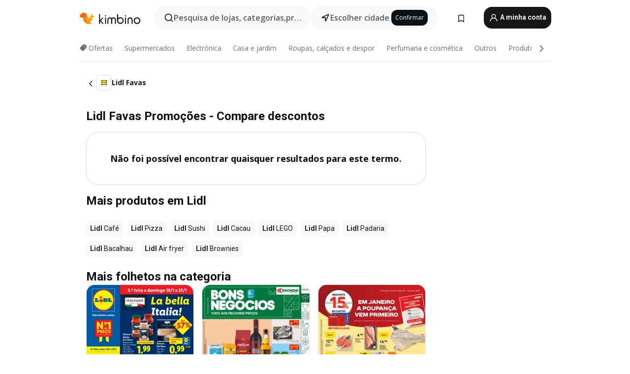

--- FILE ---
content_type: text/html;charset=utf-8
request_url: https://www.kimbino.pt/produtos/favas/lidl/
body_size: 89013
content:
<!DOCTYPE html><html  lang="pt-PT"><head><meta charset="utf-8">
<meta name="viewport" content="width=device-width, initial-scale=1.0, maximum-scale=5.0, minimum-scale=1.0">
<title>Lidl Favas Promoções - Compare descontos</title>
<link rel="preconnect" href="https://fonts.googleapis.com">
<link rel="preconnect" href="https://fonts.gstatic.com" crossorigin>
<link rel="stylesheet" href="https://fonts.googleapis.com/css2?family=Open+Sans:wght@400;600;700&family=Roboto:wght@400;600;700&display=swap">
<style>.iziToast-capsule{backface-visibility:hidden;font-size:0;height:0;transform:translateZ(0);transition:transform .5s cubic-bezier(.25,.8,.25,1),height .5s cubic-bezier(.25,.8,.25,1);width:100%}.iziToast-capsule,.iziToast-capsule *{box-sizing:border-box}.iziToast-overlay{bottom:-100px;display:block;left:0;position:fixed;right:0;top:-100px;z-index:997}.iziToast{background:#ededede6;border-color:#ededede6;clear:both;cursor:default;display:inline-block;font-family:Lato,Tahoma,Arial;font-size:14px;padding:8px 45px 9px 0;pointer-events:all;position:relative;transform:translate(0);width:100%;-webkit-touch-callout:none;min-height:54px;-webkit-user-select:none;-moz-user-select:none;user-select:none}.iziToast>.iziToast-progressbar{background:#fff3;bottom:0;left:0;position:absolute;width:100%;z-index:1}.iziToast>.iziToast-progressbar>div{background:#0000004d;border-radius:0 0 3px 3px;height:2px;width:100%}.iziToast.iziToast-balloon:before{border-left:15px solid transparent;border-radius:0;border-right:0 solid transparent;border-top:10px solid #000;border-top-color:inherit;content:"";height:0;left:auto;position:absolute;right:8px;top:100%;width:0}.iziToast.iziToast-balloon .iziToast-progressbar{bottom:auto;top:0}.iziToast.iziToast-balloon>div{border-radius:0 0 0 3px}.iziToast>.iziToast-cover{background-color:#0000001a;background-position:50% 50%;background-repeat:no-repeat;background-size:100%;bottom:0;height:100%;left:0;margin:0;position:absolute;top:0}.iziToast>.iziToast-close{background:url([data-uri]) no-repeat 50% 50%;background-size:8px;border:0;cursor:pointer;height:100%;opacity:.6;outline:0;padding:0;position:absolute;right:0;top:0;width:42px}.iziToast>.iziToast-close:hover{opacity:1}.iziToast>.iziToast-body{height:auto;margin:0 0 0 15px;min-height:36px;padding:0 0 0 10px;position:relative;text-align:left}.iziToast>.iziToast-body:after{clear:both;content:"";display:table}.iziToast>.iziToast-body .iziToast-texts{display:inline-block;float:left;margin:10px 0 0;padding-right:2px}.iziToast>.iziToast-body .iziToast-inputs{float:left;margin:3px -2px;min-height:19px}.iziToast>.iziToast-body .iziToast-inputs>input:not([type=checkbox]):not([type=radio]),.iziToast>.iziToast-body .iziToast-inputs>select{background:#0000001a;border:0;border-radius:2px;box-shadow:0 0 0 1px #0003;color:#000;display:inline-block;font-size:13px;letter-spacing:.02em;margin:2px;min-height:26px;padding:4px 7px;position:relative}.iziToast>.iziToast-body .iziToast-inputs>input:not([type=checkbox]):not([type=radio]):focus,.iziToast>.iziToast-body .iziToast-inputs>select:focus{box-shadow:0 0 0 1px #0009}.iziToast>.iziToast-body .iziToast-buttons{float:left;margin:4px -2px;min-height:17px}.iziToast>.iziToast-body .iziToast-buttons>a,.iziToast>.iziToast-body .iziToast-buttons>button,.iziToast>.iziToast-body .iziToast-buttons>input:not([type=checkbox]):not([type=radio]){background:#0000001a;border:0;border-radius:2px;color:#000;cursor:pointer;display:inline-block;font-size:12px;letter-spacing:.02em;margin:2px;padding:5px 10px;position:relative}.iziToast>.iziToast-body .iziToast-buttons>a:hover,.iziToast>.iziToast-body .iziToast-buttons>button:hover,.iziToast>.iziToast-body .iziToast-buttons>input:not([type=checkbox]):not([type=radio]):hover{background:#0003}.iziToast>.iziToast-body .iziToast-buttons>a:focus,.iziToast>.iziToast-body .iziToast-buttons>button:focus,.iziToast>.iziToast-body .iziToast-buttons>input:not([type=checkbox]):not([type=radio]):focus{box-shadow:0 0 0 1px #0009}.iziToast>.iziToast-body .iziToast-buttons>a:active,.iziToast>.iziToast-body .iziToast-buttons>button:active,.iziToast>.iziToast-body .iziToast-buttons>input:not([type=checkbox]):not([type=radio]):active{top:1px}.iziToast>.iziToast-body .iziToast-icon{color:#000;display:table;font-size:23px;height:24px;left:0;line-height:24px;margin-top:-12px;position:absolute;top:50%;width:24px}.iziToast>.iziToast-body .iziToast-icon.ico-info{background:url([data-uri]) no-repeat 50% 50%;background-size:85%}.iziToast>.iziToast-body .iziToast-icon.ico-warning{background:url([data-uri]) no-repeat 50% 50%;background-size:85%}.iziToast>.iziToast-body .iziToast-icon.ico-error{background:url([data-uri]) no-repeat 50% 50%;background-size:80%}.iziToast>.iziToast-body .iziToast-icon.ico-success{background:url([data-uri]) no-repeat 50% 50%;background-size:85%}.iziToast>.iziToast-body .iziToast-icon.ico-question{background:url([data-uri]) no-repeat 50% 50%;background-size:85%}.iziToast>.iziToast-body .iziToast-message,.iziToast>.iziToast-body .iziToast-title{float:left;font-size:14px;line-height:16px;padding:0;text-align:left;white-space:normal}.iziToast>.iziToast-body .iziToast-title{color:#000;margin:0}.iziToast>.iziToast-body .iziToast-message{color:#0009;margin:0 0 10px}.iziToast.iziToast-animateInside .iziToast-buttons-child,.iziToast.iziToast-animateInside .iziToast-icon,.iziToast.iziToast-animateInside .iziToast-inputs-child,.iziToast.iziToast-animateInside .iziToast-message,.iziToast.iziToast-animateInside .iziToast-title{opacity:0}.iziToast-target{margin:0 auto;position:relative;width:100%}.iziToast-target .iziToast-capsule{overflow:hidden}.iziToast-target .iziToast-capsule:after{clear:both;content:" ";display:block;font-size:0;height:0;visibility:hidden}.iziToast-target .iziToast-capsule .iziToast{float:left;width:100%}.iziToast-wrapper{display:flex;flex-direction:column;pointer-events:none;position:fixed;width:100%;z-index:99999}.iziToast-wrapper .iziToast.iziToast-balloon:before{border-left:15px solid transparent;border-right:0 solid transparent;border-top:10px solid #000;border-top-color:inherit;left:auto;right:8px}.iziToast-wrapper-bottomLeft{bottom:0;left:0;text-align:left}.iziToast-wrapper-bottomLeft .iziToast.iziToast-balloon:before,.iziToast-wrapper-topLeft .iziToast.iziToast-balloon:before{border-left:0 solid transparent;border-right:15px solid transparent;left:8px;right:auto}.iziToast-wrapper-bottomRight{bottom:0;right:0;text-align:right}.iziToast-wrapper-topLeft{left:0;text-align:left;top:0}.iziToast-wrapper-topRight{right:0;text-align:right;top:0}.iziToast-wrapper-topCenter{left:0;right:0;text-align:center;top:0}.iziToast-wrapper-bottomCenter,.iziToast-wrapper-center{bottom:0;left:0;right:0;text-align:center}.iziToast-wrapper-center{align-items:center;flex-flow:column;justify-content:center;top:0}.iziToast-rtl{direction:rtl;font-family:Tahoma,Lato,Arial;padding:8px 0 9px 45px}.iziToast-rtl .iziToast-cover{left:auto;right:0}.iziToast-rtl .iziToast-close{left:0;right:auto}.iziToast-rtl .iziToast-body{margin:0 16px 0 0;padding:0 10px 0 0;text-align:right}.iziToast-rtl .iziToast-body .iziToast-buttons,.iziToast-rtl .iziToast-body .iziToast-inputs,.iziToast-rtl .iziToast-body .iziToast-message,.iziToast-rtl .iziToast-body .iziToast-texts,.iziToast-rtl .iziToast-body .iziToast-title{float:right;text-align:right}.iziToast-rtl .iziToast-body .iziToast-icon{left:auto;right:0}@media only screen and (min-width:568px){.iziToast-wrapper{padding:10px 15px}.iziToast{border-radius:3px;margin:5px 0;width:auto}.iziToast:after{border-radius:3px;box-shadow:inset 0 -10px 20px -10px #0003,inset 0 0 5px #0000001a,0 8px 8px -5px #00000040;content:"";height:100%;left:0;position:absolute;top:0;width:100%;z-index:-1}.iziToast:not(.iziToast-rtl) .iziToast-cover{border-radius:3px 0 0 3px}.iziToast.iziToast-rtl .iziToast-cover{border-radius:0 3px 3px 0}.iziToast.iziToast-color-dark:after{box-shadow:inset 0 -10px 20px -10px #ffffff4d,0 10px 10px -5px #00000040}.iziToast.iziToast-balloon .iziToast-progressbar{background:0 0}.iziToast.iziToast-balloon:after{box-shadow:0 10px 10px -5px #00000040,inset 0 10px 20px -5px #00000040}.iziToast-target .iziToast:after{box-shadow:inset 0 -10px 20px -10px #0003,inset 0 0 5px #0000001a}}.iziToast.iziToast-theme-dark{background:#565c70;border-color:#565c70}.iziToast.iziToast-theme-dark .iziToast-title{color:#fff}.iziToast.iziToast-theme-dark .iziToast-message{color:#ffffffb3;font-weight:300}.iziToast.iziToast-theme-dark .iziToast-close{background:url([data-uri]) no-repeat 50% 50%;background-size:8px}.iziToast.iziToast-theme-dark .iziToast-icon{color:#fff}.iziToast.iziToast-theme-dark .iziToast-icon.ico-info{background:url([data-uri]) no-repeat 50% 50%;background-size:85%}.iziToast.iziToast-theme-dark .iziToast-icon.ico-warning{background:url([data-uri]) no-repeat 50% 50%;background-size:85%}.iziToast.iziToast-theme-dark .iziToast-icon.ico-error{background:url([data-uri]) no-repeat 50% 50%;background-size:80%}.iziToast.iziToast-theme-dark .iziToast-icon.ico-success{background:url([data-uri]) no-repeat 50% 50%;background-size:85%}.iziToast.iziToast-theme-dark .iziToast-icon.ico-question{background:url([data-uri]) no-repeat 50% 50%;background-size:85%}.iziToast.iziToast-theme-dark .iziToast-buttons>a,.iziToast.iziToast-theme-dark .iziToast-buttons>button,.iziToast.iziToast-theme-dark .iziToast-buttons>input{background:#ffffff1a;color:#fff}.iziToast.iziToast-theme-dark .iziToast-buttons>a:hover,.iziToast.iziToast-theme-dark .iziToast-buttons>button:hover,.iziToast.iziToast-theme-dark .iziToast-buttons>input:hover{background:#fff3}.iziToast.iziToast-theme-dark .iziToast-buttons>a:focus,.iziToast.iziToast-theme-dark .iziToast-buttons>button:focus,.iziToast.iziToast-theme-dark .iziToast-buttons>input:focus{box-shadow:0 0 0 1px #fff9}.iziToast.iziToast-color-red{background:#ffafb4e6;border-color:#ffafb4e6}.iziToast.iziToast-color-orange{background:#ffcfa5e6;border-color:#ffcfa5e6}.iziToast.iziToast-color-yellow{background:#fff9b2e6;border-color:#fff9b2e6}.iziToast.iziToast-color-blue{background:#9ddeffe6;border-color:#9ddeffe6}.iziToast.iziToast-color-green{background:#a6efb8e6;border-color:#a6efb8e6}.iziToast.iziToast-layout2 .iziToast-body .iziToast-message,.iziToast.iziToast-layout2 .iziToast-body .iziToast-texts{width:100%}.iziToast.iziToast-layout3{border-radius:2px}.iziToast.iziToast-layout3:after{display:none}.iziToast .revealIn,.iziToast.revealIn{animation:iziT-revealIn 1s cubic-bezier(.25,1.6,.25,1) both}.iziToast .slideIn,.iziToast.slideIn{animation:iziT-slideIn 1s cubic-bezier(.16,.81,.32,1) both}.iziToast.bounceInLeft{animation:iziT-bounceInLeft .7s ease-in-out both}.iziToast.bounceInRight{animation:iziT-bounceInRight .85s ease-in-out both}.iziToast.bounceInDown{animation:iziT-bounceInDown .7s ease-in-out both}.iziToast.bounceInUp{animation:iziT-bounceInUp .7s ease-in-out both}.iziToast .fadeIn,.iziToast.fadeIn{animation:iziT-fadeIn .5s ease both}.iziToast.fadeInUp{animation:iziT-fadeInUp .7s ease both}.iziToast.fadeInDown{animation:iziT-fadeInDown .7s ease both}.iziToast.fadeInLeft{animation:iziT-fadeInLeft .85s cubic-bezier(.25,.8,.25,1) both}.iziToast.fadeInRight{animation:iziT-fadeInRight .85s cubic-bezier(.25,.8,.25,1) both}.iziToast.flipInX{animation:iziT-flipInX .85s cubic-bezier(.35,0,.25,1) both}.iziToast.fadeOut{animation:iziT-fadeOut .7s ease both}.iziToast.fadeOutDown{animation:iziT-fadeOutDown .7s cubic-bezier(.4,.45,.15,.91) both}.iziToast.fadeOutUp{animation:iziT-fadeOutUp .7s cubic-bezier(.4,.45,.15,.91) both}.iziToast.fadeOutLeft{animation:iziT-fadeOutLeft .5s ease both}.iziToast.fadeOutRight{animation:iziT-fadeOutRight .5s ease both}.iziToast.flipOutX{animation:iziT-flipOutX .7s cubic-bezier(.4,.45,.15,.91) both;backface-visibility:visible!important}.iziToast-overlay.fadeIn{animation:iziT-fadeIn .5s ease both}.iziToast-overlay.fadeOut{animation:iziT-fadeOut .7s ease both}@keyframes iziT-revealIn{0%{opacity:0;transform:scale3d(.3,.3,1)}to{opacity:1}}@keyframes iziT-slideIn{0%{opacity:0;transform:translate(50px)}to{opacity:1;transform:translate(0)}}@keyframes iziT-bounceInLeft{0%{opacity:0;transform:translate(280px)}50%{opacity:1;transform:translate(-20px)}70%{transform:translate(10px)}to{transform:translate(0)}}@keyframes iziT-bounceInRight{0%{opacity:0;transform:translate(-280px)}50%{opacity:1;transform:translate(20px)}70%{transform:translate(-10px)}to{transform:translate(0)}}@keyframes iziT-bounceInDown{0%{opacity:0;transform:translateY(-200px)}50%{opacity:1;transform:translateY(10px)}70%{transform:translateY(-5px)}to{transform:translateY(0)}}@keyframes iziT-bounceInUp{0%{opacity:0;transform:translateY(200px)}50%{opacity:1;transform:translateY(-10px)}70%{transform:translateY(5px)}to{transform:translateY(0)}}@keyframes iziT-fadeIn{0%{opacity:0}to{opacity:1}}@keyframes iziT-fadeInUp{0%{opacity:0;transform:translate3d(0,100%,0)}to{opacity:1;transform:none}}@keyframes iziT-fadeInDown{0%{opacity:0;transform:translate3d(0,-100%,0)}to{opacity:1;transform:none}}@keyframes iziT-fadeInLeft{0%{opacity:0;transform:translate3d(300px,0,0)}to{opacity:1;transform:none}}@keyframes iziT-fadeInRight{0%{opacity:0;transform:translate3d(-300px,0,0)}to{opacity:1;transform:none}}@keyframes iziT-flipInX{0%{opacity:0;transform:perspective(400px) rotateX(90deg)}40%{transform:perspective(400px) rotateX(-20deg)}60%{opacity:1;transform:perspective(400px) rotateX(10deg)}80%{transform:perspective(400px) rotateX(-5deg)}to{transform:perspective(400px)}}@keyframes iziT-fadeOut{0%{opacity:1}to{opacity:0}}@keyframes iziT-fadeOutDown{0%{opacity:1}to{opacity:0;transform:translate3d(0,100%,0)}}@keyframes iziT-fadeOutUp{0%{opacity:1}to{opacity:0;transform:translate3d(0,-100%,0)}}@keyframes iziT-fadeOutLeft{0%{opacity:1}to{opacity:0;transform:translate3d(-200px,0,0)}}@keyframes iziT-fadeOutRight{0%{opacity:1}to{opacity:0;transform:translate3d(200px,0,0)}}@keyframes iziT-flipOutX{0%{transform:perspective(400px)}30%{opacity:1;transform:perspective(400px) rotateX(-20deg)}to{opacity:0;transform:perspective(400px) rotateX(90deg)}}</style>
<style>.iziToast-wrapper .iziToast-capsule .iziToast{font-family:inherit!important;max-width:90%;padding:0 36px 0 0}.iziToast-wrapper .iziToast-capsule .iziToast.iziToast-theme-let-dark{border-radius:29px;font-weight:590;min-height:unset}.iziToast-wrapper .iziToast-capsule .iziToast.iziToast-theme-let-dark:after{box-shadow:none}.iziToast-wrapper .iziToast-capsule .iziToast.iziToast-theme-let-dark:not([class^=iziToast-layout])>.iziToast-body .iziToast-icon{transform:scale(.6666666667)!important}.iziToast-wrapper .iziToast-capsule .iziToast.iziToast-theme-let-dark:not([class^=iziToast-layout])>.iziToast-body .iziToast-buttons>:not([class^=custom-]){background:#ffffff0a;border:.5px solid hsla(0,0%,100%,.08);border-radius:12px;color:#fff;margin:2px 4px}.iziToast-wrapper .iziToast-capsule .iziToast.iziToast-theme-let-dark:not([class^=iziToast-layout])>.iziToast-body .iziToast-buttons>:not([class^=custom-]):active,.iziToast-wrapper .iziToast-capsule .iziToast.iziToast-theme-let-dark:not([class^=iziToast-layout])>.iziToast-body .iziToast-buttons>:not([class^=custom-]):focus{outline:1px solid #fff}.iziToast-wrapper .iziToast-capsule .iziToast.iziToast-theme-let-dark.iziToast-layout2>.iziToast-body:has(.iziToast-icon){padding-left:55px!important}.iziToast-wrapper .iziToast-capsule .iziToast.iziToast-theme-let-dark.iziToast-layout2>.iziToast-body .iziToast-icon{background-color:currentColor;border-radius:999px;color:#ffffff0a;left:8px;outline:12px solid currentColor;transform:unset!important}.iziToast-wrapper .iziToast-capsule .iziToast.iziToast-theme-let-dark.iziToast-layout2>.iziToast-body .iziToast-buttons>*{height:44px;padding:12px 20px}.iziToast-wrapper .iziToast-capsule .iziToast.iziToast-theme-let-dark>.iziToast-body{margin-left:16px;min-height:unset}.iziToast-wrapper .iziToast-capsule .iziToast.iziToast-theme-let-dark>.iziToast-body .iziToast-texts{margin-top:12px}.iziToast-wrapper .iziToast-capsule .iziToast.iziToast-theme-let-dark>.iziToast-body .iziToast-message{margin-bottom:12px!important}.iziToast-wrapper .iziToast-capsule .iziToast.iziToast-theme-let-dark>.iziToast-body .iziToast-buttons{float:right}.iziToast-wrapper .iziToast-capsule .iziToast.iziToast-theme-let-dark>.iziToast-body .iziToast-buttons>*{font-weight:600}.iziToast-wrapper .iziToast-capsule .iziToast.iziToast-theme-let-dark>.iziToast-body .iziToast-buttons>.custom-underline{background:none;border:none;box-shadow:none;color:#fff;outline:none;text-decoration:underline}.iziToast-wrapper .iziToast-capsule .iziToast.iziToast-theme-let-dark>.iziToast-body .iziToast-buttons>.custom-outline{background:none;border:.5px solid hsla(0,0%,100%,.08);border-radius:16px;color:#fff}.iziToast-wrapper .iziToast-capsule .iziToast.iziToast-theme-let-dark>.iziToast-body .iziToast-buttons>.custom-white{background:#fff;border-radius:16px;color:#2c2c2c}.iziToast-wrapper .iziToast-capsule .iziToast.iziToast-theme-let-dark>.iziToast-close{background:url(/images/toaster/icons/close.svg) no-repeat 50%;right:16px;width:16px}.iziToast-wrapper .iziToast-capsule .iziToast.iziToast-theme-let-dark>.iziToast-progressbar{left:50%;transform:translate(-50%);width:calc(100% - 40px)}body .iziToast-wrapper-bottomCenter{bottom:16px}body:has(.shop-subscription-banner-bottom) .iziToast-wrapper-bottomCenter{bottom:75px}</style>
<style>.svg-sprite[data-v-2d20a859]{fill:currentColor}</style>
<style>.rating[data-v-cc504407]{flex-wrap:nowrap;gap:5px}.rating .stars[data-v-cc504407]{background-image:url(/images/icons/star.svg);height:14px}.rating .reviews[data-v-cc504407]{color:#0a1217;display:-webkit-box;font-size:10px;font-weight:400;line-height:1.4;opacity:.66;-webkit-box-orient:vertical;-webkit-line-clamp:1;line-clamp:1;overflow:hidden;text-overflow:ellipsis}</style>
<style>.mobile-app-banner[data-v-c441a9db]{background-color:#fff;border-bottom:.5px solid #f2f2f7;height:58px;overflow:hidden;position:relative;z-index:20}@media (min-width:992px){.mobile-app-banner[data-v-c441a9db]{display:none}}.mobile-app-banner .content[data-v-c441a9db]{gap:8px;overflow:hidden;padding:2px 8px 2px 14px}.mobile-app-banner .content>.cta[data-v-c441a9db]{gap:10px;min-width:0;overflow:hidden}.mobile-app-banner .content>.cta .text[data-v-c441a9db]{overflow:hidden}.mobile-app-banner .content>.cta .text p[data-v-c441a9db]{color:#000;margin:0;overflow:hidden;text-overflow:ellipsis;white-space:nowrap}.mobile-app-banner .content>.cta .text p[data-v-c441a9db]:first-of-type{font-size:14px;font-weight:500;letter-spacing:-.4px}.mobile-app-banner .content>.cta .text p[data-v-c441a9db]:nth-of-type(2){font-size:12px;font-weight:400;letter-spacing:-.6px;opacity:.6}.mobile-app-banner .content .app-icon[data-v-c441a9db]{aspect-ratio:1;border:.5px solid #e5e5ea;border-radius:12px;min-width:50px}.mobile-app-banner .content .store-link[data-v-c441a9db]{background-color:#0074e5;border-radius:999px;color:#fff;font-size:14px;font-weight:600;height:30px;padding:0 17px;transition:filter .25s ease-in}.mobile-app-banner .content .store-link[data-v-c441a9db]:hover{filter:brightness(.9)}.mobile-app-banner .content .close-icon[data-v-c441a9db]{transition:transform .5s ease-in}.mobile-app-banner .content .close-icon[data-v-c441a9db]:hover{transform:scale(1.2)}.mobile-app-banner .content .close-icon[data-v-c441a9db],.mobile-app-banner .content .store-link[data-v-c441a9db]{cursor:pointer}</style>
<style>.search-button[data-v-c2f4e54d]{align-items:center;-webkit-appearance:none;-moz-appearance:none;appearance:none;background:#f8f8f8;border:none;border-radius:999px;color:#0a1217a8;display:flex;font-size:14px;font-weight:600;gap:8px;justify-content:space-between;max-height:36px;min-width:0;padding:8px 24px 8px 12px;position:relative;-webkit-user-select:none;-moz-user-select:none;user-select:none}@media (min-width:590px){.search-button[data-v-c2f4e54d]{font-size:16px;max-height:48px;min-width:300px;padding:12px 12px 12px 20px}}.search-button[data-v-c2f4e54d] svg{flex:1 0 20px;fill:#0a1217;max-width:20px}.search-button .try-to-search[data-v-c2f4e54d]{flex:1;overflow:hidden;text-align:left;text-overflow:ellipsis;white-space:nowrap}</style>
<style>input[data-v-6631adb9]{-webkit-appearance:none;-moz-appearance:none;appearance:none;background:none;border:none;color:#666;font-size:16px;font-weight:600;height:44px;outline:none;padding:0;width:100%}input[data-v-6631adb9]::-moz-placeholder{color:#0a1217a8}input[data-v-6631adb9]::placeholder{color:#0a1217a8}</style>
<style>.nuxt-icon{height:1em;margin-bottom:.125em;vertical-align:middle;width:1em}.nuxt-icon--fill,.nuxt-icon--fill *{fill:currentColor}</style>
<style>.loader-wrapper[data-v-d1e05baa]{align-items:center;display:flex;font-size:16px;font-weight:600;gap:6px;width:100%}.loader-wrapper .loader[data-v-d1e05baa]{animation:spin-d1e05baa 1.2s linear infinite;border:4px solid #f8f8f8;border-radius:50%;border-top-color:#5dbd20;height:24px;text-align:center;width:24px}@keyframes spin-d1e05baa{0%{transform:rotate(0)}to{transform:rotate(1turn)}}.city-picker-input[data-v-d1e05baa]{align-items:center;background:#f8f8f8;border-radius:999px;color:#0a1217a8;cursor:pointer;display:flex;font-size:14px;font-weight:600;gap:8px;max-height:36px;padding:8px 12px;position:relative;-webkit-user-select:none;-moz-user-select:none;user-select:none}.city-picker-input[data-v-d1e05baa]:has(.action-btn){padding-right:8px}@media (min-width:590px){.city-picker-input[data-v-d1e05baa]:has(.action-btn){padding-right:12px}}@media (min-width:590px){.city-picker-input[data-v-d1e05baa]{font-size:16px;max-height:48px;padding:12px 20px}}.city-picker-input .dummy-city[data-v-d1e05baa]{max-width:20vw;min-width:35px;overflow:hidden;text-overflow:ellipsis;white-space:nowrap}.city-picker-input .arrow[data-v-d1e05baa]{color:#0a1217;font-size:20px}.action-btn[data-v-d1e05baa]{align-items:center;-webkit-appearance:none;-moz-appearance:none;appearance:none;background:#0a1217;border:none;border-radius:12px;color:#fff;cursor:pointer;display:flex;font-size:12px;height:28px;margin-left:4px;padding:0 8px}@media (min-width:590px){.action-btn[data-v-d1e05baa]{height:32px}}.clear-btn[data-v-d1e05baa]{-webkit-appearance:none;-moz-appearance:none;appearance:none;background:none;border:none;color:#666;padding:0}</style>
<style>.notification-bell-holder[data-v-25c254b0]{height:24px;margin-left:1rem;position:relative;top:1px;width:24px}.notification-bell-holder .notification-bell[data-v-25c254b0]{--animationDuration:var(--6f9ae1d4);--width:0;--clipPath:0;clip-path:inset(var(--clipPath));cursor:pointer;flex-shrink:0;position:relative;text-align:center;transition:all var(--animationDuration);width:var(--width)}.notification-bell-holder .notification-bell.shown[data-v-25c254b0]{--clipPath:-10px;--width:24px}.notification-bell-holder .notification-bell.shown .notifications[data-v-25c254b0]{--countScale:1}.notification-bell-holder .notification-bell .icon[data-v-25c254b0]{height:21px;transform-origin:top center;transition:transform 1.5s;width:18px;will-change:transform}.notification-bell-holder .notification-bell .icon[data-v-25c254b0] path{fill:var(--357562ee)}.notification-bell-holder .notification-bell .icon.ringing[data-v-25c254b0]{animation:ring-25c254b0 var(--animationDuration) ease-in-out var(--0310a2f4)}.notification-bell-holder .notification-bell .notifications[data-v-25c254b0]{--countScale:0;align-items:center;background-color:#ff3b30;border:1.5px solid;border-radius:50%;color:#fff;display:flex;height:16px;justify-content:center;position:absolute;right:-3px;top:-3px;transform:scale(var(--countScale));transition:transform var(--animationDuration);width:16px;will-change:transform}.notification-bell-holder .notification-bell .notifications .count[data-v-25c254b0]{font-family:Roboto,sans-serif;font-size:10px;font-weight:700;position:relative;top:.5px}@keyframes ring-25c254b0{0%{transform:rotate(0)}25%{transform:rotate(15deg)}50%{transform:rotate(0)}75%{transform:rotate(-15deg)}to{transform:rotate(0)}}</style>
<style>.nav-bookmarks[data-v-8ef6e452]{min-width:36px;padding:6px}@media (min-width:992px){.nav-bookmarks[data-v-8ef6e452]{padding:12px}}.nav-bookmarks[data-v-8ef6e452]:after{background-color:red;border-radius:50%;content:"";display:inline-block;height:8px;opacity:0;position:absolute;right:6px;top:5px;transition:opacity .25s linear;width:8px}@media (min-width:992px){.nav-bookmarks[data-v-8ef6e452]:after{right:7px;top:8px}}.nav-bookmarks.has-entries[data-v-8ef6e452]:after{animation:showDot-8ef6e452 1s 1s forwards}.nav-bookmarks.pulsate[data-v-8ef6e452]:after{animation:pulsate-8ef6e452 2s 1s;opacity:1}.nav-bookmarks svg[data-v-8ef6e452]{color:#111;font-size:20px}@keyframes showDot-8ef6e452{0%{opacity:0}to{opacity:1}}@keyframes pulsate-8ef6e452{0%{transform:scale(1)}25%{transform:scale(1.35)}50%{transform:scale(1)}75%{transform:scale(1.35)}to{opacity:1}}</style>
<style>.dropdowns .dropdown-mobile-holder[data-v-2d208b90]{background:#fff;display:block;height:100vh;padding-top:8px;position:fixed;right:0;text-align:left;top:0;transform-origin:right;width:100vw;z-index:50}@media (min-width:590px){.dropdowns .dropdown-mobile-holder[data-v-2d208b90]{width:300px}}.dropdowns .dropdown-holder[data-v-2d208b90]{left:0;margin-top:0;position:absolute;transform:translateZ(0);z-index:100}.dropdowns .dropdown-holder.slide-enter-active[data-v-2d208b90],.dropdowns .dropdown-holder.slide-leave-active[data-v-2d208b90]{transition:opacity .3s,margin-top .3s}.dropdowns .dropdown-holder.slide-enter-from[data-v-2d208b90],.dropdowns .dropdown-holder.slide-leave-to[data-v-2d208b90]{left:0;margin-top:15px;opacity:0}.dropdowns .dropdown-holder .dropdown-tip[data-v-2d208b90]{background:#fff;bottom:0;clip-path:polygon(50% 0,0 100%,100% 100%);height:15px;left:0;position:absolute;transform:translateY(100%);width:20px}.dropdowns .dropdown-holder .dropdown-content[data-v-2d208b90]{background:#fff;border-radius:5px;bottom:-14px;box-shadow:0 3px 10px #0000001a;display:block;left:0;position:absolute;transform:translateY(100%)}</style>
<style>.header-account-dropdown[data-v-23608a5b]{margin:0 .5rem 0 1rem}@media (min-width:992px){.header-account-dropdown[data-v-23608a5b]{margin-left:1.5rem}.header-account-dropdown__account[data-v-23608a5b]{align-items:center;background-color:#f5f5f57a;border:.5px solid #f2f2f7;border-radius:12px;color:#fff;cursor:pointer;display:flex;height:36px;justify-content:center;line-height:45px;text-align:center;transition:all .25s;width:36px}.header-account-dropdown__account[data-v-23608a5b]:hover{box-shadow:0 2px 8px #0000000a;filter:brightness(.95)}}.header-account-dropdown__account .user[data-v-23608a5b]{font-size:20px;margin-bottom:0;position:relative}@media (min-width:992px){.header-account-dropdown__account .user[data-v-23608a5b]{top:-1px}}.header-account-dropdown__account .user[data-v-23608a5b] path{fill:#0a1217}.header-account-dropdown__dropdown[data-v-23608a5b]{color:#666;font-family:Roboto,sans-serif;font-size:14px;font-weight:400;padding:1rem 0;width:100%}@media (min-width:590px){.header-account-dropdown__dropdown[data-v-23608a5b]{width:250px}}.header-account-dropdown__dropdown>div[data-v-23608a5b]{background-color:#fff}.header-account-dropdown__dropdown>div[data-v-23608a5b]:hover{color:#0a1217;filter:brightness(.95)}.header-account-dropdown__dropdown .number[data-v-23608a5b]{background-color:#171717;border-radius:50%;color:#fff;font-size:10px;height:18px;line-height:18px;text-align:center;width:18px}.header-account-dropdown__dropdown a[data-v-23608a5b],.header-account-dropdown__dropdown button[data-v-23608a5b]{color:currentColor;display:inline-block;padding:8px 15px 8px 25px;width:100%}.header-account-dropdown__dropdown a.orange[data-v-23608a5b],.header-account-dropdown__dropdown button.orange[data-v-23608a5b]{border:none;color:#f96a01;font-weight:700;overflow:hidden;text-overflow:ellipsis}.header-account-dropdown__dropdown a.orange span[data-v-23608a5b],.header-account-dropdown__dropdown button.orange span[data-v-23608a5b]{color:currentColor;font-size:12px;font-weight:400}.header-account-dropdown__dropdown .logout-btn[data-v-23608a5b]{-webkit-appearance:none;-moz-appearance:none;appearance:none;background:#fff;border:none;color:#0a1217;font-weight:600;overflow:hidden;text-align:left;text-overflow:ellipsis}</style>
<style>.button[data-v-ff603878]{background:#5dbd20;border:2px solid #5dbd20;border-radius:12px;box-sizing:border-box;-moz-box-sizing:border-box;color:#fff;cursor:pointer;display:inline-block;font-weight:700;height:-moz-max-content;height:max-content;line-height:1.2em;min-height:44px;padding:.5em 5em;transition:all .2s}.button[data-v-ff603878]:focus,.button[data-v-ff603878]:hover{color:#fff;outline:transparent}.button[data-v-ff603878]:hover{background:#70b653;border-color:#70b653}.button.white[data-v-ff603878]{border:2px solid #fff}.button.white[data-v-ff603878]:hover{background:#818181;border-color:#fff}.button.primary[data-v-ff603878]{background:#171717;border-color:#171717}.button.primary[data-v-ff603878]:hover{background:#313131;border-color:#313131}.button .arrow[data-v-ff603878]{margin:0 -.75rem 4px 1rem;transform:rotate(90deg)}.button.red[data-v-ff603878]{background:red;border-color:red}.button.red[data-v-ff603878]:hover{background:#f33;border-color:#f33}.button.orange[data-v-ff603878]{background:#f96a01;border-color:#f96a01}.button.orange[data-v-ff603878]:hover{background:#fe872f;border-color:#fe872f}.button.orange.outline[data-v-ff603878]{background:#fff;color:#f96a01}.button.orange.outline[data-v-ff603878]:hover{background:#f96a01;border-color:#f96a01;color:#fff}.button.green.outline[data-v-ff603878]{background:#fff;color:#5dbd20}.button.green.outline[data-v-ff603878]:hover{background:#5dbd20;color:#fff}.button.grey[data-v-ff603878]{background:#9d9d9d;border-color:#9d9d9d}.button.grey[data-v-ff603878]:hover{background:#b1b1b1;border-color:#b1b1b1}.button.grey.outline[data-v-ff603878]{background:transparent;border:2px solid #9d9d9d;color:#9d9d9d}.button.grey.outline[data-v-ff603878]:hover{background:#9d9d9d;color:#fff}.button.light-grey[data-v-ff603878]{background:#f5f5f5;border-color:#f5f5f5;color:#0a1217}.button.light-grey[data-v-ff603878]:hover{background:#e1e1e1;border-color:#e1e1e1}.button.light-grey.outline[data-v-ff603878]{background:transparent;border:2px solid #f5f5f5;color:#0a1217}.button.light-grey.outline[data-v-ff603878]:hover{background:#f5f5f5;color:#0a1217}.button.blue[data-v-ff603878]{background:#3b5998;border-color:#3b5998;color:#fff}.button.blue[data-v-ff603878]:hover{background:#344e86;border-color:#344e86}.button.google-login[data-v-ff603878]{background:#fff;border-color:#9d9d9d;color:#9d9d9d}.button.google-login[data-v-ff603878]:hover{background:#9d9d9d;color:#fff}.button.google-login:hover img[data-v-ff603878]{filter:brightness(0) invert(1)}.button.mustard[data-v-ff603878]{background:#f3a116;border-color:#f3a116}.button.mustard[data-v-ff603878]:hover{background:#f5b547;border-color:#f5b547}.button.slim[data-v-ff603878]{padding:.5em 2em}.button.no-wrap[data-v-ff603878]{white-space:nowrap}.button.block[data-v-ff603878]{display:block;padding-left:.5em;padding-right:.5em;text-align:center;width:100%}.button.text-left[data-v-ff603878],.button.text-right[data-v-ff603878]{text-align:left}.button.icon[data-v-ff603878]{align-items:center;border-radius:50%;display:flex;height:40px;justify-content:center;min-height:0;padding:0;width:40px}.button.compact[data-v-ff603878]{height:26px;width:26px}.button.disabled[data-v-ff603878]{opacity:.6}.button.shadow[data-v-ff603878]{box-shadow:0 7px 10px #00000065}</style>
<style>.inputs-desktop[data-v-fc9d1cbf]{gap:12px;width:60%}#header-main-toolbar .toolbar-desktop[data-v-fc9d1cbf]{background:#fff!important;height:72px;position:fixed;width:100vw;z-index:10}#header-main-toolbar .toolbar-desktop__holder[data-v-fc9d1cbf]{align-items:center;display:flex;height:100%;justify-content:space-between}#header-main-toolbar .toolbar-desktop .account-icon[data-v-fc9d1cbf]{height:20px;width:20px}#header-main-toolbar .toolbar-desktop .account-btn[data-v-fc9d1cbf]{-webkit-backdrop-filter:blur(15px);backdrop-filter:blur(15px);border-radius:16px;font-size:14px;font-weight:600;padding:0 8px}#header-main-toolbar .toolbar-desktop__toolbar-icons[data-v-fc9d1cbf]{align-items:center;color:#9d9d9d;display:flex;font-family:Roboto,sans-serif;font-size:14px;font-weight:700}#header-main-toolbar .toolbar-desktop__toolbar-icons div[data-v-fc9d1cbf],#header-main-toolbar .toolbar-desktop__toolbar-icons>button[data-v-fc9d1cbf]{cursor:pointer}#header-main-toolbar .toolbar-mobile[data-v-fc9d1cbf]{background:#fff;box-shadow:0 3px 10px #0000001a;position:fixed;transition:.3s ease-in-out;width:100vw;z-index:10}#header-main-toolbar .toolbar-mobile__holder[data-v-fc9d1cbf]{display:flex;gap:8px;min-height:92px}#header-main-toolbar .toolbar-mobile__top-row[data-v-fc9d1cbf]{align-items:center;display:flex;flex-direction:row;justify-content:space-between;width:100%}#header-main-toolbar .toolbar-mobile__menu[data-v-fc9d1cbf]{cursor:pointer}#header-main-toolbar .toolbar-mobile__menu[data-v-fc9d1cbf] path{fill:#0a1217}#header-main-toolbar .toolbar-mobile__icons[data-v-fc9d1cbf]{align-items:center;display:flex}#header-main-toolbar .toolbar-mobile__icons svg[data-v-fc9d1cbf]{font-size:20px}#header-main-toolbar .toolbar-mobile__icons .user[data-v-fc9d1cbf] path{fill:#0a1217}#header-main-toolbar .toolbar-mobile__icons>div[data-v-fc9d1cbf]{align-items:center;display:flex;justify-content:center;padding:6px;width:40px}#header-main-toolbar .toolbar-mobile__bottom-row[data-v-fc9d1cbf]{background:#fff;font-size:11px}#header-main-toolbar .toolbar-mobile__bottom-row.hidden-branches-height[data-v-fc9d1cbf]{height:0}#header-main-toolbar .toolbar-mobile__bottom-row .on[data-v-fc9d1cbf]{overflow:hidden;text-overflow:ellipsis;white-space:nowrap}#header-main-toolbar .toolbar-mobile__bottom-row .green[data-v-fc9d1cbf]{color:#5dbd20}#header-main-toolbar .toolbar-mobile__bottom-row svg[data-v-fc9d1cbf]{vertical-align:sub}#header-main-toolbar .toolbar-mobile__bottom-row .inputs[data-v-fc9d1cbf]{gap:8px}</style>
<style>.navbar-desktop-submenu[data-v-5556c928]{background:#f5f5f5;border-top:16px solid #fff;color:#fff;cursor:default;display:none;height:auto;padding:1em 0 1.5em;position:absolute;top:100%;width:100%;z-index:9}.navbar-desktop-submenu.show[data-v-5556c928]{display:block}.navbar-desktop-submenu__body[data-v-5556c928]{color:#666;font-size:.75em;font-weight:600;height:100%;-webkit-user-select:none;-moz-user-select:none;user-select:none}.navbar-desktop-submenu__body__shop-list[data-v-5556c928]{flex:1;font-family:Roboto,sans-serif;gap:8px}.navbar-desktop-submenu__body__shop-list a[data-v-5556c928]{color:currentColor}.navbar-desktop-submenu__body__shop-list a[data-v-5556c928]:focus,.navbar-desktop-submenu__body__shop-list a[data-v-5556c928]:hover{color:#0a1217;outline:none;text-decoration:underline}.navbar-desktop-submenu__body__shop-list__heading[data-v-5556c928]{color:#0a1217a8;font-weight:400}.navbar-desktop-submenu__body__shop-list__shop-links__shop-col[data-v-5556c928]{gap:4px}.navbar-desktop-submenu__body__shop-list__category-link[data-v-5556c928]{font-size:1.1667em;font-weight:700;text-decoration:underline}</style>
<style>.navbar-holder[data-v-e2edcd88]{background:#fff;display:none;position:fixed;top:72px;transition:.6s ease-in-out;width:100%;z-index:8}@media (min-width:992px){.navbar-holder[data-v-e2edcd88]{display:block}}.navbar-holder.scrolled-up[data-v-e2edcd88]{top:-300px}.navbar-holder .navbar-desktop[data-v-e2edcd88]{border-bottom:.5px solid rgba(0,0,0,.08);display:none;min-height:52px;white-space:nowrap}@media (min-width:992px){.navbar-holder .navbar-desktop[data-v-e2edcd88]{align-items:center;display:flex;justify-content:center}}.navbar-holder .navbar-desktop__arrow-left[data-v-e2edcd88],.navbar-holder .navbar-desktop__arrow-right[data-v-e2edcd88]{cursor:pointer;height:0;padding:0;transition:width .25s,height .25s,filter .25s,padding .25s;width:0;z-index:5}.navbar-holder .navbar-desktop__arrow-left[data-v-e2edcd88]:hover,.navbar-holder .navbar-desktop__arrow-right[data-v-e2edcd88]:hover{fill:#0a1217}.navbar-holder .navbar-desktop__arrow-left.shown[data-v-e2edcd88],.navbar-holder .navbar-desktop__arrow-right.shown[data-v-e2edcd88]{height:35px;padding:0 10px;width:40px}.navbar-holder .navbar-desktop__arrow-left[data-v-e2edcd88]{background:#fff;transform:rotate(90deg)}.navbar-holder .navbar-desktop__arrow-right[data-v-e2edcd88]{background:#fff;transform:rotate(-90deg)}.navbar-holder .navbar-desktop nav[data-v-e2edcd88]{border:none;display:flex;flex:1;margin:0;overflow-y:hidden;padding:0;position:relative;-ms-overflow-style:none;overflow:-moz-scrollbars-none;scrollbar-width:none}.navbar-holder .navbar-desktop nav[data-v-e2edcd88]::-webkit-scrollbar{display:none}.navbar-holder .navbar-desktop nav .offers-category[data-v-e2edcd88] svg{font-size:18px;margin-right:2px;position:relative;top:-2px}.navbar-holder .navbar-desktop a[data-v-e2edcd88]{border-bottom:0 solid transparent;color:#707070;display:inline-block;font-size:14px;font-weight:400;line-height:52px;margin-right:1.7em;position:relative}.navbar-holder .navbar-desktop a[data-v-e2edcd88]:after{background:transparent;bottom:0;content:"";height:2px;left:0;position:absolute;width:100%}.navbar-holder .navbar-desktop a.router-link-active[data-v-e2edcd88],.navbar-holder .navbar-desktop a.submenu-active[data-v-e2edcd88],.navbar-holder .navbar-desktop a[data-v-e2edcd88]:focus,.navbar-holder .navbar-desktop a[data-v-e2edcd88]:hover{color:#0a1217!important}.navbar-holder .navbar-desktop a.router-link-active[data-v-e2edcd88]:after,.navbar-holder .navbar-desktop a.submenu-active[data-v-e2edcd88]:after,.navbar-holder .navbar-desktop a[data-v-e2edcd88]:focus:after,.navbar-holder .navbar-desktop a[data-v-e2edcd88]:hover:after{background-color:#171717}.navbar-holder .navbar-desktop a.router-link-active[data-v-e2edcd88]{font-weight:600}.navbar-holder .navbar-desktop a[data-v-e2edcd88]:focus{outline:none}.navbar-holder .navbar-desktop a.event[data-v-e2edcd88],.navbar-holder .navbar-desktop a.special-offers[data-v-e2edcd88]{color:#707070;font-size:14px}.navbar-holder .navbar-desktop a.special-offers.router-link-exact-active[data-v-e2edcd88]{color:#f96a01!important}.navbar-holder .navbar-desktop a.special-offers.router-link-exact-active[data-v-e2edcd88]:after{background-color:#f96a01}</style>
<style>.navbar-links[data-v-240bc567]{line-height:3em}.navbar-links.submenu[data-v-240bc567]{padding-top:50px}.navbar-links a[data-v-240bc567],.navbar-links span[data-v-240bc567]{align-items:center;color:#666;cursor:pointer;display:flex;font-size:14px;justify-content:space-between}.navbar-links a svg[data-v-240bc567],.navbar-links span svg[data-v-240bc567]{height:16px;transform:rotate(270deg);width:16px}.navbar-links a.event[data-v-240bc567],.navbar-links span.event[data-v-240bc567]{color:#707070!important}.navbar-links a.special-offers[data-v-240bc567],.navbar-links span.special-offers[data-v-240bc567]{color:#707070;gap:2px;justify-content:flex-start}.navbar-links a.special-offers span[data-v-240bc567],.navbar-links span.special-offers span[data-v-240bc567]{color:inherit}.navbar-links a.special-offers[data-v-240bc567] svg,.navbar-links span.special-offers[data-v-240bc567] svg{transform:none}</style>
<style>.navbar-account .link[data-v-9d90c20f],.navbar-account a[data-v-9d90c20f]{color:#5dbd20;font-size:13px}.navbar-account p[data-v-9d90c20f]{font-size:11px;margin:0}.navbar-account .bigger[data-v-9d90c20f]{color:#666;display:block;font-size:16px;font-weight:700}.navbar-account .bigger svg[data-v-9d90c20f]{vertical-align:baseline}.navbar-account h3[data-v-9d90c20f]{color:#171717;font-size:23px}@media (min-width:590px){.navbar-account h3[data-v-9d90c20f]{cursor:pointer}}.navbar-account hr[data-v-9d90c20f]{border:0;border-top:1px solid #d6d6d6;margin:1em 0}</style>
<style>.navbar-footer[data-v-5b40f3fd]{align-items:flex-start;display:flex;flex-direction:column}.navbar-footer__app-holder[data-v-5b40f3fd]{display:flex;flex-direction:column;justify-content:space-between;margin-top:1em;width:210px}.navbar-footer__app-button[data-v-5b40f3fd]{margin-bottom:12px;max-width:100px!important}.navbar-footer__app-button[data-v-5b40f3fd] img{height:28px}.navbar-footer__socials[data-v-5b40f3fd]{display:flex;gap:15px;justify-content:flex-start;margin-bottom:100px;margin-top:20px;width:120px}.navbar-footer__socials a[data-v-5b40f3fd]{color:#9d9d9d!important;height:24px}.navbar-footer__socials a[data-v-5b40f3fd]:hover{color:#5dbd20!important}</style>
<style>.navbar-mobile[data-v-1c708ec3]{background:#000000b3;display:flex;flex-direction:column;height:100vh;position:fixed;width:100vw;z-index:41}.navbar-mobile.linear[data-v-1c708ec3]{background:linear-gradient(90deg,#000000b3 0,#000000b3 calc(100vw - 250px),#fff calc(100vw - 250px),#fff)}.navbar-mobile__body[data-v-1c708ec3]{height:100vh;overflow-y:scroll;position:absolute;right:0;width:inherit}.navbar-mobile__body.no-scroll[data-v-1c708ec3]{overflow-y:hidden}.navbar-mobile__shadow[data-v-1c708ec3]{height:100vh;position:fixed;width:calc(100vw - 250px);z-index:50}@media (min-width:590px){.navbar-mobile__shadow[data-v-1c708ec3]{width:calc(100vw - 300px)}}.navbar-mobile__menu-holder[data-v-1c708ec3]{background:#fff;box-sizing:border-box;-moz-box-sizing:border-box;flex-grow:1;min-height:100vh;min-width:250px;overflow-y:scroll;padding:8px 5px 0;position:absolute;right:0;text-align:right;top:0;transform-origin:right;z-index:50}@media (min-width:590px){.navbar-mobile__menu-holder[data-v-1c708ec3]{height:100vh;width:300px}}.navbar-mobile__menu-holder .close-menu[data-v-1c708ec3]{background:#fff;color:#9d9d9d;cursor:pointer;display:block;height:50px;line-height:36px;padding:8px 20px 0 0;position:fixed;right:0;top:0;width:250px;z-index:inherit}@media (min-width:590px){.navbar-mobile__menu-holder .close-menu[data-v-1c708ec3]{width:300px}}.navbar-mobile__menu-holder .close-menu.scrolled[data-v-1c708ec3]{box-shadow:0 3px 10px #0000001a;transition:all .2s}.navbar-mobile__nav-holder[data-v-1c708ec3]{background:#fff;display:flex;flex-flow:column;justify-content:flex-start;margin-top:42px;overflow-y:overlay;text-align:left}@media (min-width:590px){.navbar-mobile__nav-holder[data-v-1c708ec3]{min-height:100%}}.navbar-mobile__nav-holder nav[data-v-1c708ec3]{background:#fff}.navbar-mobile__nav-holder nav h4[data-v-1c708ec3]{font-family:Open Sans;overflow:hidden;text-overflow:ellipsis;white-space:nowrap}.navbar-mobile__nav-holder nav h4 svg[data-v-1c708ec3]{height:16px;margin-bottom:2px;transform:rotate(90deg);width:16px}.navbar-mobile__nav-holder[data-v-1c708ec3] hr,.navbar-mobile__nav-holder hr[data-v-1c708ec3]{border:0;border-top:1px solid #d6d6d6;margin:1em 0}.navbar-mobile__submenu[data-v-1c708ec3]{background:#fff;margin-top:50px;min-height:100vh;padding-left:20px;position:absolute;right:15px;top:0;width:235px}@media (min-width:590px){.navbar-mobile__submenu[data-v-1c708ec3]{width:275px}}.navbar-mobile__submenu-header[data-v-1c708ec3]{background:#fff;position:absolute;transform:translate(0);width:210px}@media (min-width:590px){.navbar-mobile__submenu-header[data-v-1c708ec3]{width:250px}}.navbar-mobile__submenu-header.scrolled[data-v-1c708ec3]{position:fixed}.navbar-mobile__submenu-header.scrolled hr[data-v-1c708ec3]{margin-bottom:.5em}.slide-enter-active[data-v-1c708ec3],.slide-leave-active[data-v-1c708ec3]{transition:all var(--0cff5e08) ease-in-out}.slide-enter-from[data-v-1c708ec3],.slide-leave-to[data-v-1c708ec3]{transform:translate(300px)}.menu-hide-enter-active[data-v-1c708ec3],.menu-hide-leave-active[data-v-1c708ec3]{transition:all var(--86cf7348) ease-in-out}.menu-hide-enter-from[data-v-1c708ec3],.menu-hide-leave-to[data-v-1c708ec3]{opacity:0;transform:translate(-300px) scaleY(0);transform-origin:right}.submenu-slide-enter-active[data-v-1c708ec3],.submenu-slide-leave-active[data-v-1c708ec3]{transition:all var(--0cff5e08) ease-in-out}.submenu-slide-enter-from[data-v-1c708ec3],.submenu-slide-leave-to[data-v-1c708ec3]{transform:translate(300px);transform-origin:top}</style>
<style>.shop-header[data-v-6801b5c0]{align-items:center;align-self:stretch;display:flex;height:56px;justify-content:space-between;padding:0}.shop-header .shop-header-left[data-v-6801b5c0]{align-items:center;display:flex;flex:1;gap:12px;min-width:0}.shop-header .shop-logo[data-v-6801b5c0]{align-items:center;aspect-ratio:1/1;border:.5px solid rgba(0,0,0,.15);border-radius:8px;display:flex;height:32px;justify-content:center;overflow:hidden;width:32px}.shop-header .shop-logo img[data-v-6801b5c0]{max-height:90%;max-width:90%;-o-object-fit:contain;object-fit:contain}.shop-header .shop-name[data-v-6801b5c0]{align-items:center;color:#171717;display:block;font-size:14px;font-weight:700;line-height:20px;margin:0;overflow:hidden;text-overflow:ellipsis;white-space:nowrap}.shop-header .action-btn[data-v-6801b5c0]{align-items:center;background:#171717;border:0;border-radius:12px;color:#fff;display:flex;font-size:12px;font-weight:600;gap:4px;justify-content:center;letter-spacing:0;line-height:16px;padding:8px 12px}.shop-header .arrow[data-v-6801b5c0]{cursor:pointer}</style>
<style>.tooltip-wrapper.fade-enter-active[data-v-b6f1a0fb],.tooltip-wrapper.fade-leave-active[data-v-b6f1a0fb]{transition:opacity .3s}.tooltip-wrapper.fade-enter-from[data-v-b6f1a0fb],.tooltip-wrapper.fade-leave-to[data-v-b6f1a0fb]{opacity:0}.tooltip-wrapper .text[data-v-b6f1a0fb]{border-radius:3px;font-size:12px;font-weight:700;margin-right:8px;overflow-x:hidden;padding:.4em .65em;pointer-events:none;position:absolute;right:100%;top:50%;transform:translateY(-50%);white-space:nowrap}.tooltip-wrapper .text[data-v-b6f1a0fb] :after{border-bottom:.6em solid transparent;border-top:.6em solid transparent;content:"";height:0;position:absolute;right:-6px;top:5px;width:0}.tooltip-wrapper.grey .text[data-v-b6f1a0fb]{background:#f4f4f4;color:#9d9d9d}.tooltip-wrapper.grey .text[data-v-b6f1a0fb] :after{border-left:.6em solid #f4f4f4}.tooltip-wrapper.green .text[data-v-b6f1a0fb]{background:#5dbd20;color:#fff}.tooltip-wrapper.green .text[data-v-b6f1a0fb] :after{border-left:.6em solid #5dbd20}.tooltip-wrapper.orange .text[data-v-b6f1a0fb]{background:#f96a01;color:#fff}.tooltip-wrapper.orange .text[data-v-b6f1a0fb] :after{border-left:.6em solid #f96a01}</style>
<style>.icon-menu-holder[data-v-bbb63ce7]{position:absolute;right:0;top:-2.5px;z-index:80}@media (min-width:590px){.icon-menu-holder[data-v-bbb63ce7]{top:50%;transform:translateY(-50%)}}.icon-menu-holder .icon-menu[data-v-bbb63ce7]{background:var(--36c36d0c);border-radius:50%;color:#9d9d9d;cursor:pointer;height:35px;line-height:35px;text-align:center;transition:all .3s;width:35px}.icon-menu-holder .icon-menu:hover svg[data-v-bbb63ce7]{color:#707070;transition:.2s ease-in-out}@media (min-width:590px){.icon-menu-holder.login[data-v-bbb63ce7]{top:0;transform:translateY(0)}}.icon-menu-holder.login .icon-menu[data-v-bbb63ce7]{align-items:center;display:flex;font-size:14px;height:24px;justify-content:space-evenly;vertical-align:center;width:24px}.icon-menu-holder.login .icon-menu svg[data-v-bbb63ce7]{height:14px;width:14px}@media (min-width:590px){.icon-menu-holder.login .icon-menu[data-v-bbb63ce7]{height:35px;line-height:35px;width:35px}.icon-menu-holder.login .icon-menu svg[data-v-bbb63ce7]{height:24px;width:24px}}</style>
<style>.header .brand[data-v-94f917fe]{align-items:center;background:#fff;margin:.8em 0 1.6em}.header .brand[data-v-94f917fe],.header .brand .container[data-v-94f917fe]{display:flex;justify-content:center}.header .brand[data-v-94f917fe] img{height:24px}@media (min-width:590px){.header .brand[data-v-94f917fe] img{height:35px;margin:1.2em 0}}</style>
<style>.switch-holder[data-v-c720a873]{background:#c4c4c4;border-radius:15px;cursor:pointer;display:flex;height:22px;padding:2px;position:relative;transition:all .3s;width:45px}.switch-holder.active[data-v-c720a873]{background:#5dbd20}.switch-holder.active .dot[data-v-c720a873]{transform:translate(23px)}.switch-holder.disabled[data-v-c720a873]{cursor:default;opacity:.4;pointer-events:none}.switch-holder .dot[data-v-c720a873]{background:#fff;border-radius:50%;height:18px;transition:all .3s;width:18px}</style>
<style>.button[data-v-077a7e48]{background:#5dbd20;border:2px solid #5dbd20;border-radius:5px;box-sizing:border-box;-moz-box-sizing:border-box;color:#fff;cursor:pointer;display:inline-block;font-weight:700;height:-moz-max-content;height:max-content;line-height:1.2em;min-height:44px;padding:.5em 5em;transition:all .2s}.button[data-v-077a7e48]:focus,.button[data-v-077a7e48]:hover{color:#fff;outline:transparent}.button[data-v-077a7e48]:hover{background:#70b653;border-color:#70b653}.button.white[data-v-077a7e48]{border:2px solid #fff}.button.white[data-v-077a7e48]:hover{background:#818181;border-color:#fff}.button .arrow[data-v-077a7e48]{margin:0 -.75rem 4px 1rem;transform:rotate(90deg)}.button.primary-black[data-v-077a7e48]{background:#171717;border-color:#171717}.button.primary-black[data-v-077a7e48]:hover{background:#313131;border-color:#313131}.button.red[data-v-077a7e48]{background:red;border-color:red}.button.red[data-v-077a7e48]:hover{background:#f33;border-color:#f33}.button.orange[data-v-077a7e48]{background:#f96a01;border-color:#f96a01}.button.orange[data-v-077a7e48]:hover{background:#fe872f;border-color:#fe872f}.button.orange.outline[data-v-077a7e48]{background:#fff;color:#f96a01}.button.orange.outline[data-v-077a7e48]:hover{background:#f96a01;border-color:#f96a01;color:#fff}.button.green.outline[data-v-077a7e48]{background:#fff;color:#5dbd20}.button.green.outline[data-v-077a7e48]:hover{background:#5dbd20;color:#fff}.button.grey[data-v-077a7e48]{background:#9d9d9d;border-color:#9d9d9d}.button.grey[data-v-077a7e48]:hover{background:#b1b1b1;border-color:#b1b1b1}.button.grey.outline[data-v-077a7e48]{background:transparent;border:2px solid #9d9d9d;color:#9d9d9d}.button.grey.outline[data-v-077a7e48]:hover{background:#9d9d9d;color:#fff}.button.light-grey[data-v-077a7e48]{background:#f5f5f5;border-color:#f5f5f5;color:#0a1217}.button.light-grey[data-v-077a7e48]:hover{background:#e1e1e1;border-color:#e1e1e1}.button.light-grey.outline[data-v-077a7e48]{background:transparent;border:2px solid #f5f5f5;color:#0a1217}.button.light-grey.outline[data-v-077a7e48]:hover{background:#f5f5f5;color:#0a1217}.button.blue[data-v-077a7e48]{background:#3b5998;border-color:#3b5998;color:#fff}.button.blue[data-v-077a7e48]:hover{background:#344e86;border-color:#344e86}.button.google-login[data-v-077a7e48]{background:#fff;border-color:#9d9d9d;color:#9d9d9d}.button.google-login[data-v-077a7e48]:hover{background:#9d9d9d;color:#fff}.button.google-login:hover img[data-v-077a7e48]{filter:brightness(0) invert(1)}.button.mustard[data-v-077a7e48]{background:#f3a116;border-color:#f3a116}.button.mustard[data-v-077a7e48]:hover{background:#f5b547;border-color:#f5b547}.button.slim[data-v-077a7e48]{padding:.5em 2em}.button.no-wrap[data-v-077a7e48]{white-space:nowrap}.button.block[data-v-077a7e48]{display:block;padding-left:.5em;padding-right:.5em;text-align:center;width:100%}.button.text-left[data-v-077a7e48],.button.text-right[data-v-077a7e48]{text-align:left}.button.icon[data-v-077a7e48]{align-items:center;border-radius:50%;display:flex;height:40px;justify-content:center;min-height:0;padding:0;width:40px}.button.compact[data-v-077a7e48]{height:26px;width:26px}.button.disabled[data-v-077a7e48],.button[data-v-077a7e48]:disabled{cursor:not-allowed;opacity:.6}.button.shadow[data-v-077a7e48]{box-shadow:0 7px 10px #00000065}</style>
<style>a[data-v-aa2d8489]{font-family:Roboto,sans-serif}.buttons[data-v-aa2d8489]{display:flex;justify-content:space-between}.buttons[data-v-aa2d8489] .button{font-size:14px;height:auto;min-width:160px;padding:.8em 1em}@media (max-width:350px){.buttons[data-v-aa2d8489] .button{min-width:120px}}.cookies-section[data-v-aa2d8489]{box-shadow:0 1px 6px #0000001f;margin:.5em -15px}.cookies-section[data-v-aa2d8489]:first-of-type{margin-top:1em}.cookies-section .section-headline[data-v-aa2d8489]{align-items:center;display:flex;justify-content:space-between;padding:1em;transition:.25s ease-in-out}.cookies-section .section-headline.opened[data-v-aa2d8489]{background:#5dbd20;color:#fff}.cookies-section .section-headline svg[data-v-aa2d8489]{color:#666;height:16px;transform:rotate(-90deg);transition:.2s ease-in-out;width:16px}.cookies-section .section-headline svg[data-v-aa2d8489] .svg-arrow-down{stroke-width:1.5px}.cookies-section .section-headline svg.rotated[data-v-aa2d8489]{color:#fff;transform:rotate(0)}.cookies-section .section-check[data-v-aa2d8489]{align-items:center;display:flex;justify-content:space-between}.cookies-section .section-text[data-v-aa2d8489]{margin-top:.75em;padding:0 1em 1em;transition:all .3s}.cookies-section .more-info[data-v-aa2d8489]{color:#666}</style>
<style>a[data-v-f5b67cb6]{font-family:Roboto,sans-serif}.cookies-section .section-check[data-v-f5b67cb6]{align-items:center}.buttons[data-v-f5b67cb6],.cookies-section .section-check[data-v-f5b67cb6]{display:flex;justify-content:space-between}.buttons[data-v-f5b67cb6] .button{font-size:14px;min-width:160px;padding:.8em 1em}@media (max-width:350px){.buttons[data-v-f5b67cb6] .button{min-width:120px}}@media (min-width:992px){.buttons[data-v-f5b67cb6]{display:block}.buttons[data-v-f5b67cb6] .button{max-width:285px;width:100%}.buttons[data-v-f5b67cb6] .button:first-of-type{margin-right:2rem}}@media (min-width:1300px){.buttons[data-v-f5b67cb6] .button{max-width:325px}}.cat-picker[data-v-f5b67cb6]{border-radius:8px;box-shadow:0 3px 30px #00000029;padding:1em 0;position:relative}.cat-picker[data-v-f5b67cb6]:after{border:10px solid transparent;border-left-color:#fff;content:"";height:0;position:absolute;right:-20px;top:10%;transition:.3s ease-in-out;width:0}.cat-picker.green-triangle[data-v-f5b67cb6]:after{border-left:10px solid #5dbd20}.cat-picker .cat-pick[data-v-f5b67cb6]{cursor:pointer;padding:.4em 1em;position:relative;transition:.3s ease-in-out}.cat-picker .cat-pick.active[data-v-f5b67cb6]{background-color:#5dbd20;color:#fff}.cat-picker .cat-pick a[data-v-f5b67cb6]{color:#666;display:block;font-weight:700;height:100%;width:100%}</style>
<style>.full-screen-modal[data-v-eba9eb7d]{height:100%;overflow-x:hidden;position:fixed;top:0;width:100vw;z-index:33}.full-screen-modal[data-v-eba9eb7d]:focus{border:none;outline:none}</style>
<style>.cookies-modal[data-v-e71bc736]{background:#fff;overflow-x:hidden}</style>
<style>.ad[data-v-a4cd315d]{text-align:center;width:100%}.ad[data-v-a4cd315d],.ad .text-center[data-v-a4cd315d]{font-size:10px}.ad .text-grey[data-v-a4cd315d]{color:#888}.ad.placeholder[data-v-a4cd315d]{min-height:315px}.ad.large-placeholder[data-v-a4cd315d]{height:660px}.ad.small-placeholder[data-v-a4cd315d]{min-height:115px}.logo-placeholder[data-v-a4cd315d]{left:0;margin-left:auto;margin-right:auto;opacity:.3;position:absolute;right:0;text-align:center;top:15%}</style>
<style>.bottom-ad[data-v-b27bfb53]{background:#fff;bottom:0;box-shadow:0 -3px 15px #0003;left:0;opacity:0;pointer-events:none;position:fixed;width:100%}.bottom-ad.visible[data-v-b27bfb53]{opacity:1;pointer-events:auto;transform:translateY(0)!important;z-index:96}.close[data-v-b27bfb53]{cursor:pointer;display:flex;justify-content:right;margin-top:-2.5px;width:100%}.close svg[data-v-b27bfb53]{height:20px;margin:0 10px;width:20px}@media (min-width:1500px){.close svg[data-v-b27bfb53]{height:24px;margin:10px 10px 0 0;width:24px}}.close-button-wrapper[data-v-b27bfb53]{align-items:center;background:#fff;display:flex;height:27px;justify-content:center;position:absolute;right:0;top:-27px;width:27px;z-index:96}.close-button svg[data-v-b27bfb53]{fill:none;stroke:#666;stroke-linecap:round;stroke-width:2px;height:10px;width:10px}</style>
<style>/*!
 * Bootstrap Reboot v4.6.2 (https://getbootstrap.com/)
 * Copyright 2011-2022 The Bootstrap Authors
 * Copyright 2011-2022 Twitter, Inc.
 * Licensed under MIT (https://github.com/twbs/bootstrap/blob/main/LICENSE)
 * Forked from Normalize.css, licensed MIT (https://github.com/necolas/normalize.css/blob/master/LICENSE.md)
 */*,:after,:before{box-sizing:border-box}html{font-family:sans-serif;line-height:1.15;-webkit-text-size-adjust:100%;-webkit-tap-highlight-color:rgba(0,0,0,0)}article,aside,figcaption,figure,footer,header,hgroup,main,nav,section{display:block}body{background-color:#fff;color:#212529;font-family:-apple-system,BlinkMacSystemFont,Segoe UI,Roboto,Helvetica Neue,Arial,Noto Sans,Liberation Sans,sans-serif,Apple Color Emoji,Segoe UI Emoji,Segoe UI Symbol,Noto Color Emoji;font-size:1rem;font-weight:400;line-height:1.5;margin:0;text-align:left}[tabindex="-1"]:focus:not(:focus-visible){outline:0!important}hr{box-sizing:content-box;height:0;overflow:visible}h1,h2,h3,h4,h5,h6{margin-bottom:.5rem;margin-top:0}p{margin-bottom:1rem;margin-top:0}abbr[data-original-title],abbr[title]{border-bottom:0;cursor:help;text-decoration:underline;-webkit-text-decoration:underline dotted;text-decoration:underline dotted;-webkit-text-decoration-skip-ink:none;text-decoration-skip-ink:none}address{font-style:normal;line-height:inherit}address,dl,ol,ul{margin-bottom:1rem}dl,ol,ul{margin-top:0}ol ol,ol ul,ul ol,ul ul{margin-bottom:0}dt{font-weight:700}dd{margin-bottom:.5rem;margin-left:0}blockquote{margin:0 0 1rem}b,strong{font-weight:bolder}small{font-size:80%}sub,sup{font-size:75%;line-height:0;position:relative;vertical-align:baseline}sub{bottom:-.25em}sup{top:-.5em}a{background-color:transparent;color:#007bff;text-decoration:none}a:hover{color:#0056b3;text-decoration:underline}a:not([href]):not([class]),a:not([href]):not([class]):hover{color:inherit;text-decoration:none}code,kbd,pre,samp{font-family:SFMono-Regular,Menlo,Monaco,Consolas,Liberation Mono,Courier New,monospace;font-size:1em}pre{margin-bottom:1rem;margin-top:0;overflow:auto;-ms-overflow-style:scrollbar}figure{margin:0 0 1rem}img{border-style:none}img,svg{vertical-align:middle}svg{overflow:hidden}table{border-collapse:collapse}caption{caption-side:bottom;color:#6c757d;padding-bottom:.75rem;padding-top:.75rem;text-align:left}th{text-align:inherit;text-align:-webkit-match-parent}label{display:inline-block;margin-bottom:.5rem}button{border-radius:0}button:focus:not(:focus-visible){outline:0}button,input,optgroup,select,textarea{font-family:inherit;font-size:inherit;line-height:inherit;margin:0}button,input{overflow:visible}button,select{text-transform:none}[role=button]{cursor:pointer}select{word-wrap:normal}[type=button],[type=reset],[type=submit],button{-webkit-appearance:button}[type=button]:not(:disabled),[type=reset]:not(:disabled),[type=submit]:not(:disabled),button:not(:disabled){cursor:pointer}[type=button]::-moz-focus-inner,[type=reset]::-moz-focus-inner,[type=submit]::-moz-focus-inner,button::-moz-focus-inner{border-style:none;padding:0}input[type=checkbox],input[type=radio]{box-sizing:border-box;padding:0}textarea{overflow:auto;resize:vertical}fieldset{border:0;margin:0;min-width:0;padding:0}legend{color:inherit;display:block;font-size:1.5rem;line-height:inherit;margin-bottom:.5rem;max-width:100%;padding:0;white-space:normal;width:100%}progress{vertical-align:baseline}[type=number]::-webkit-inner-spin-button,[type=number]::-webkit-outer-spin-button{height:auto}[type=search]{-webkit-appearance:none;outline-offset:-2px}[type=search]::-webkit-search-decoration{-webkit-appearance:none}::-webkit-file-upload-button{-webkit-appearance:button;font:inherit}output{display:inline-block}summary{cursor:pointer;display:list-item}template{display:none}[hidden]{display:none!important}/*!
 * Bootstrap Grid v4.6.2 (https://getbootstrap.com/)
 * Copyright 2011-2022 The Bootstrap Authors
 * Copyright 2011-2022 Twitter, Inc.
 * Licensed under MIT (https://github.com/twbs/bootstrap/blob/main/LICENSE)
 */html{box-sizing:border-box;-ms-overflow-style:scrollbar}*,:after,:before{box-sizing:inherit}.container,.container-fluid,.container-lg,.container-md,.container-sm,.container-xl,.container-xs,.container-xxl{margin-left:auto;margin-right:auto;padding-left:15px;padding-right:15px;width:100%}@media (min-width:420px){.container,.container-xs,.container-xxs{max-width:420px}}@media (min-width:590px){.container,.container-sm,.container-xs,.container-xxs{max-width:560px}}@media (min-width:760px){.container,.container-md,.container-sm,.container-xs,.container-xxs{max-width:730px}}@media (min-width:992px){.container,.container-lg,.container-md,.container-sm,.container-xs,.container-xxs{max-width:960px}}@media (min-width:1300px){.container,.container-lg,.container-md,.container-sm,.container-xl,.container-xs,.container-xxs{max-width:1230px}}@media (min-width:1500px){.container,.container-lg,.container-md,.container-sm,.container-xl,.container-xs,.container-xxl,.container-xxs{max-width:1440px}}.row{display:flex;flex-wrap:wrap;margin-left:-15px;margin-right:-15px}.no-gutters{margin-left:0;margin-right:0}.no-gutters>.col,.no-gutters>[class*=col-]{padding-left:0;padding-right:0}.col,.col-1,.col-10,.col-11,.col-12,.col-2,.col-3,.col-4,.col-5,.col-6,.col-7,.col-8,.col-9,.col-auto,.col-lg,.col-lg-1,.col-lg-10,.col-lg-11,.col-lg-12,.col-lg-2,.col-lg-3,.col-lg-4,.col-lg-5,.col-lg-6,.col-lg-7,.col-lg-8,.col-lg-9,.col-lg-auto,.col-md,.col-md-1,.col-md-10,.col-md-11,.col-md-12,.col-md-2,.col-md-3,.col-md-4,.col-md-5,.col-md-6,.col-md-7,.col-md-8,.col-md-9,.col-md-auto,.col-sm,.col-sm-1,.col-sm-10,.col-sm-11,.col-sm-12,.col-sm-2,.col-sm-3,.col-sm-4,.col-sm-5,.col-sm-6,.col-sm-7,.col-sm-8,.col-sm-9,.col-sm-auto,.col-xl,.col-xl-1,.col-xl-10,.col-xl-11,.col-xl-12,.col-xl-2,.col-xl-3,.col-xl-4,.col-xl-5,.col-xl-6,.col-xl-7,.col-xl-8,.col-xl-9,.col-xl-auto,.col-xs,.col-xs-1,.col-xs-10,.col-xs-11,.col-xs-12,.col-xs-2,.col-xs-3,.col-xs-4,.col-xs-5,.col-xs-6,.col-xs-7,.col-xs-8,.col-xs-9,.col-xs-auto,.col-xxl,.col-xxl-1,.col-xxl-10,.col-xxl-11,.col-xxl-12,.col-xxl-2,.col-xxl-3,.col-xxl-4,.col-xxl-5,.col-xxl-6,.col-xxl-7,.col-xxl-8,.col-xxl-9,.col-xxl-auto,.col-xxs,.col-xxs-1,.col-xxs-10,.col-xxs-11,.col-xxs-12,.col-xxs-2,.col-xxs-3,.col-xxs-4,.col-xxs-5,.col-xxs-6,.col-xxs-7,.col-xxs-8,.col-xxs-9,.col-xxs-auto{padding-left:15px;padding-right:15px;position:relative;width:100%}.col{flex-basis:0;flex-grow:1;max-width:100%}.row-cols-1>*{flex:0 0 100%;max-width:100%}.row-cols-2>*{flex:0 0 50%;max-width:50%}.row-cols-3>*{flex:0 0 33.3333333333%;max-width:33.3333333333%}.row-cols-4>*{flex:0 0 25%;max-width:25%}.row-cols-5>*{flex:0 0 20%;max-width:20%}.row-cols-6>*{flex:0 0 16.6666666667%;max-width:16.6666666667%}.col-auto{flex:0 0 auto;max-width:100%;width:auto}.col-1{flex:0 0 8.33333333%;max-width:8.33333333%}.col-2{flex:0 0 16.66666667%;max-width:16.66666667%}.col-3{flex:0 0 25%;max-width:25%}.col-4{flex:0 0 33.33333333%;max-width:33.33333333%}.col-5{flex:0 0 41.66666667%;max-width:41.66666667%}.col-6{flex:0 0 50%;max-width:50%}.col-7{flex:0 0 58.33333333%;max-width:58.33333333%}.col-8{flex:0 0 66.66666667%;max-width:66.66666667%}.col-9{flex:0 0 75%;max-width:75%}.col-10{flex:0 0 83.33333333%;max-width:83.33333333%}.col-11{flex:0 0 91.66666667%;max-width:91.66666667%}.col-12{flex:0 0 100%;max-width:100%}.order-first{order:-1}.order-last{order:13}.order-0{order:0}.order-1{order:1}.order-2{order:2}.order-3{order:3}.order-4{order:4}.order-5{order:5}.order-6{order:6}.order-7{order:7}.order-8{order:8}.order-9{order:9}.order-10{order:10}.order-11{order:11}.order-12{order:12}.offset-1{margin-left:8.33333333%}.offset-2{margin-left:16.66666667%}.offset-3{margin-left:25%}.offset-4{margin-left:33.33333333%}.offset-5{margin-left:41.66666667%}.offset-6{margin-left:50%}.offset-7{margin-left:58.33333333%}.offset-8{margin-left:66.66666667%}.offset-9{margin-left:75%}.offset-10{margin-left:83.33333333%}.offset-11{margin-left:91.66666667%}@media (min-width:340px){.col-xxs{flex-basis:0;flex-grow:1;max-width:100%}.row-cols-xxs-1>*{flex:0 0 100%;max-width:100%}.row-cols-xxs-2>*{flex:0 0 50%;max-width:50%}.row-cols-xxs-3>*{flex:0 0 33.3333333333%;max-width:33.3333333333%}.row-cols-xxs-4>*{flex:0 0 25%;max-width:25%}.row-cols-xxs-5>*{flex:0 0 20%;max-width:20%}.row-cols-xxs-6>*{flex:0 0 16.6666666667%;max-width:16.6666666667%}.col-xxs-auto{flex:0 0 auto;max-width:100%;width:auto}.col-xxs-1{flex:0 0 8.33333333%;max-width:8.33333333%}.col-xxs-2{flex:0 0 16.66666667%;max-width:16.66666667%}.col-xxs-3{flex:0 0 25%;max-width:25%}.col-xxs-4{flex:0 0 33.33333333%;max-width:33.33333333%}.col-xxs-5{flex:0 0 41.66666667%;max-width:41.66666667%}.col-xxs-6{flex:0 0 50%;max-width:50%}.col-xxs-7{flex:0 0 58.33333333%;max-width:58.33333333%}.col-xxs-8{flex:0 0 66.66666667%;max-width:66.66666667%}.col-xxs-9{flex:0 0 75%;max-width:75%}.col-xxs-10{flex:0 0 83.33333333%;max-width:83.33333333%}.col-xxs-11{flex:0 0 91.66666667%;max-width:91.66666667%}.col-xxs-12{flex:0 0 100%;max-width:100%}.order-xxs-first{order:-1}.order-xxs-last{order:13}.order-xxs-0{order:0}.order-xxs-1{order:1}.order-xxs-2{order:2}.order-xxs-3{order:3}.order-xxs-4{order:4}.order-xxs-5{order:5}.order-xxs-6{order:6}.order-xxs-7{order:7}.order-xxs-8{order:8}.order-xxs-9{order:9}.order-xxs-10{order:10}.order-xxs-11{order:11}.order-xxs-12{order:12}.offset-xxs-0{margin-left:0}.offset-xxs-1{margin-left:8.33333333%}.offset-xxs-2{margin-left:16.66666667%}.offset-xxs-3{margin-left:25%}.offset-xxs-4{margin-left:33.33333333%}.offset-xxs-5{margin-left:41.66666667%}.offset-xxs-6{margin-left:50%}.offset-xxs-7{margin-left:58.33333333%}.offset-xxs-8{margin-left:66.66666667%}.offset-xxs-9{margin-left:75%}.offset-xxs-10{margin-left:83.33333333%}.offset-xxs-11{margin-left:91.66666667%}}@media (min-width:420px){.col-xs{flex-basis:0;flex-grow:1;max-width:100%}.row-cols-xs-1>*{flex:0 0 100%;max-width:100%}.row-cols-xs-2>*{flex:0 0 50%;max-width:50%}.row-cols-xs-3>*{flex:0 0 33.3333333333%;max-width:33.3333333333%}.row-cols-xs-4>*{flex:0 0 25%;max-width:25%}.row-cols-xs-5>*{flex:0 0 20%;max-width:20%}.row-cols-xs-6>*{flex:0 0 16.6666666667%;max-width:16.6666666667%}.col-xs-auto{flex:0 0 auto;max-width:100%;width:auto}.col-xs-1{flex:0 0 8.33333333%;max-width:8.33333333%}.col-xs-2{flex:0 0 16.66666667%;max-width:16.66666667%}.col-xs-3{flex:0 0 25%;max-width:25%}.col-xs-4{flex:0 0 33.33333333%;max-width:33.33333333%}.col-xs-5{flex:0 0 41.66666667%;max-width:41.66666667%}.col-xs-6{flex:0 0 50%;max-width:50%}.col-xs-7{flex:0 0 58.33333333%;max-width:58.33333333%}.col-xs-8{flex:0 0 66.66666667%;max-width:66.66666667%}.col-xs-9{flex:0 0 75%;max-width:75%}.col-xs-10{flex:0 0 83.33333333%;max-width:83.33333333%}.col-xs-11{flex:0 0 91.66666667%;max-width:91.66666667%}.col-xs-12{flex:0 0 100%;max-width:100%}.order-xs-first{order:-1}.order-xs-last{order:13}.order-xs-0{order:0}.order-xs-1{order:1}.order-xs-2{order:2}.order-xs-3{order:3}.order-xs-4{order:4}.order-xs-5{order:5}.order-xs-6{order:6}.order-xs-7{order:7}.order-xs-8{order:8}.order-xs-9{order:9}.order-xs-10{order:10}.order-xs-11{order:11}.order-xs-12{order:12}.offset-xs-0{margin-left:0}.offset-xs-1{margin-left:8.33333333%}.offset-xs-2{margin-left:16.66666667%}.offset-xs-3{margin-left:25%}.offset-xs-4{margin-left:33.33333333%}.offset-xs-5{margin-left:41.66666667%}.offset-xs-6{margin-left:50%}.offset-xs-7{margin-left:58.33333333%}.offset-xs-8{margin-left:66.66666667%}.offset-xs-9{margin-left:75%}.offset-xs-10{margin-left:83.33333333%}.offset-xs-11{margin-left:91.66666667%}}@media (min-width:590px){.col-sm{flex-basis:0;flex-grow:1;max-width:100%}.row-cols-sm-1>*{flex:0 0 100%;max-width:100%}.row-cols-sm-2>*{flex:0 0 50%;max-width:50%}.row-cols-sm-3>*{flex:0 0 33.3333333333%;max-width:33.3333333333%}.row-cols-sm-4>*{flex:0 0 25%;max-width:25%}.row-cols-sm-5>*{flex:0 0 20%;max-width:20%}.row-cols-sm-6>*{flex:0 0 16.6666666667%;max-width:16.6666666667%}.col-sm-auto{flex:0 0 auto;max-width:100%;width:auto}.col-sm-1{flex:0 0 8.33333333%;max-width:8.33333333%}.col-sm-2{flex:0 0 16.66666667%;max-width:16.66666667%}.col-sm-3{flex:0 0 25%;max-width:25%}.col-sm-4{flex:0 0 33.33333333%;max-width:33.33333333%}.col-sm-5{flex:0 0 41.66666667%;max-width:41.66666667%}.col-sm-6{flex:0 0 50%;max-width:50%}.col-sm-7{flex:0 0 58.33333333%;max-width:58.33333333%}.col-sm-8{flex:0 0 66.66666667%;max-width:66.66666667%}.col-sm-9{flex:0 0 75%;max-width:75%}.col-sm-10{flex:0 0 83.33333333%;max-width:83.33333333%}.col-sm-11{flex:0 0 91.66666667%;max-width:91.66666667%}.col-sm-12{flex:0 0 100%;max-width:100%}.order-sm-first{order:-1}.order-sm-last{order:13}.order-sm-0{order:0}.order-sm-1{order:1}.order-sm-2{order:2}.order-sm-3{order:3}.order-sm-4{order:4}.order-sm-5{order:5}.order-sm-6{order:6}.order-sm-7{order:7}.order-sm-8{order:8}.order-sm-9{order:9}.order-sm-10{order:10}.order-sm-11{order:11}.order-sm-12{order:12}.offset-sm-0{margin-left:0}.offset-sm-1{margin-left:8.33333333%}.offset-sm-2{margin-left:16.66666667%}.offset-sm-3{margin-left:25%}.offset-sm-4{margin-left:33.33333333%}.offset-sm-5{margin-left:41.66666667%}.offset-sm-6{margin-left:50%}.offset-sm-7{margin-left:58.33333333%}.offset-sm-8{margin-left:66.66666667%}.offset-sm-9{margin-left:75%}.offset-sm-10{margin-left:83.33333333%}.offset-sm-11{margin-left:91.66666667%}}@media (min-width:760px){.col-md{flex-basis:0;flex-grow:1;max-width:100%}.row-cols-md-1>*{flex:0 0 100%;max-width:100%}.row-cols-md-2>*{flex:0 0 50%;max-width:50%}.row-cols-md-3>*{flex:0 0 33.3333333333%;max-width:33.3333333333%}.row-cols-md-4>*{flex:0 0 25%;max-width:25%}.row-cols-md-5>*{flex:0 0 20%;max-width:20%}.row-cols-md-6>*{flex:0 0 16.6666666667%;max-width:16.6666666667%}.col-md-auto{flex:0 0 auto;max-width:100%;width:auto}.col-md-1{flex:0 0 8.33333333%;max-width:8.33333333%}.col-md-2{flex:0 0 16.66666667%;max-width:16.66666667%}.col-md-3{flex:0 0 25%;max-width:25%}.col-md-4{flex:0 0 33.33333333%;max-width:33.33333333%}.col-md-5{flex:0 0 41.66666667%;max-width:41.66666667%}.col-md-6{flex:0 0 50%;max-width:50%}.col-md-7{flex:0 0 58.33333333%;max-width:58.33333333%}.col-md-8{flex:0 0 66.66666667%;max-width:66.66666667%}.col-md-9{flex:0 0 75%;max-width:75%}.col-md-10{flex:0 0 83.33333333%;max-width:83.33333333%}.col-md-11{flex:0 0 91.66666667%;max-width:91.66666667%}.col-md-12{flex:0 0 100%;max-width:100%}.order-md-first{order:-1}.order-md-last{order:13}.order-md-0{order:0}.order-md-1{order:1}.order-md-2{order:2}.order-md-3{order:3}.order-md-4{order:4}.order-md-5{order:5}.order-md-6{order:6}.order-md-7{order:7}.order-md-8{order:8}.order-md-9{order:9}.order-md-10{order:10}.order-md-11{order:11}.order-md-12{order:12}.offset-md-0{margin-left:0}.offset-md-1{margin-left:8.33333333%}.offset-md-2{margin-left:16.66666667%}.offset-md-3{margin-left:25%}.offset-md-4{margin-left:33.33333333%}.offset-md-5{margin-left:41.66666667%}.offset-md-6{margin-left:50%}.offset-md-7{margin-left:58.33333333%}.offset-md-8{margin-left:66.66666667%}.offset-md-9{margin-left:75%}.offset-md-10{margin-left:83.33333333%}.offset-md-11{margin-left:91.66666667%}}@media (min-width:992px){.col-lg{flex-basis:0;flex-grow:1;max-width:100%}.row-cols-lg-1>*{flex:0 0 100%;max-width:100%}.row-cols-lg-2>*{flex:0 0 50%;max-width:50%}.row-cols-lg-3>*{flex:0 0 33.3333333333%;max-width:33.3333333333%}.row-cols-lg-4>*{flex:0 0 25%;max-width:25%}.row-cols-lg-5>*{flex:0 0 20%;max-width:20%}.row-cols-lg-6>*{flex:0 0 16.6666666667%;max-width:16.6666666667%}.col-lg-auto{flex:0 0 auto;max-width:100%;width:auto}.col-lg-1{flex:0 0 8.33333333%;max-width:8.33333333%}.col-lg-2{flex:0 0 16.66666667%;max-width:16.66666667%}.col-lg-3{flex:0 0 25%;max-width:25%}.col-lg-4{flex:0 0 33.33333333%;max-width:33.33333333%}.col-lg-5{flex:0 0 41.66666667%;max-width:41.66666667%}.col-lg-6{flex:0 0 50%;max-width:50%}.col-lg-7{flex:0 0 58.33333333%;max-width:58.33333333%}.col-lg-8{flex:0 0 66.66666667%;max-width:66.66666667%}.col-lg-9{flex:0 0 75%;max-width:75%}.col-lg-10{flex:0 0 83.33333333%;max-width:83.33333333%}.col-lg-11{flex:0 0 91.66666667%;max-width:91.66666667%}.col-lg-12{flex:0 0 100%;max-width:100%}.order-lg-first{order:-1}.order-lg-last{order:13}.order-lg-0{order:0}.order-lg-1{order:1}.order-lg-2{order:2}.order-lg-3{order:3}.order-lg-4{order:4}.order-lg-5{order:5}.order-lg-6{order:6}.order-lg-7{order:7}.order-lg-8{order:8}.order-lg-9{order:9}.order-lg-10{order:10}.order-lg-11{order:11}.order-lg-12{order:12}.offset-lg-0{margin-left:0}.offset-lg-1{margin-left:8.33333333%}.offset-lg-2{margin-left:16.66666667%}.offset-lg-3{margin-left:25%}.offset-lg-4{margin-left:33.33333333%}.offset-lg-5{margin-left:41.66666667%}.offset-lg-6{margin-left:50%}.offset-lg-7{margin-left:58.33333333%}.offset-lg-8{margin-left:66.66666667%}.offset-lg-9{margin-left:75%}.offset-lg-10{margin-left:83.33333333%}.offset-lg-11{margin-left:91.66666667%}}@media (min-width:1300px){.col-xl{flex-basis:0;flex-grow:1;max-width:100%}.row-cols-xl-1>*{flex:0 0 100%;max-width:100%}.row-cols-xl-2>*{flex:0 0 50%;max-width:50%}.row-cols-xl-3>*{flex:0 0 33.3333333333%;max-width:33.3333333333%}.row-cols-xl-4>*{flex:0 0 25%;max-width:25%}.row-cols-xl-5>*{flex:0 0 20%;max-width:20%}.row-cols-xl-6>*{flex:0 0 16.6666666667%;max-width:16.6666666667%}.col-xl-auto{flex:0 0 auto;max-width:100%;width:auto}.col-xl-1{flex:0 0 8.33333333%;max-width:8.33333333%}.col-xl-2{flex:0 0 16.66666667%;max-width:16.66666667%}.col-xl-3{flex:0 0 25%;max-width:25%}.col-xl-4{flex:0 0 33.33333333%;max-width:33.33333333%}.col-xl-5{flex:0 0 41.66666667%;max-width:41.66666667%}.col-xl-6{flex:0 0 50%;max-width:50%}.col-xl-7{flex:0 0 58.33333333%;max-width:58.33333333%}.col-xl-8{flex:0 0 66.66666667%;max-width:66.66666667%}.col-xl-9{flex:0 0 75%;max-width:75%}.col-xl-10{flex:0 0 83.33333333%;max-width:83.33333333%}.col-xl-11{flex:0 0 91.66666667%;max-width:91.66666667%}.col-xl-12{flex:0 0 100%;max-width:100%}.order-xl-first{order:-1}.order-xl-last{order:13}.order-xl-0{order:0}.order-xl-1{order:1}.order-xl-2{order:2}.order-xl-3{order:3}.order-xl-4{order:4}.order-xl-5{order:5}.order-xl-6{order:6}.order-xl-7{order:7}.order-xl-8{order:8}.order-xl-9{order:9}.order-xl-10{order:10}.order-xl-11{order:11}.order-xl-12{order:12}.offset-xl-0{margin-left:0}.offset-xl-1{margin-left:8.33333333%}.offset-xl-2{margin-left:16.66666667%}.offset-xl-3{margin-left:25%}.offset-xl-4{margin-left:33.33333333%}.offset-xl-5{margin-left:41.66666667%}.offset-xl-6{margin-left:50%}.offset-xl-7{margin-left:58.33333333%}.offset-xl-8{margin-left:66.66666667%}.offset-xl-9{margin-left:75%}.offset-xl-10{margin-left:83.33333333%}.offset-xl-11{margin-left:91.66666667%}}@media (min-width:1500px){.col-xxl{flex-basis:0;flex-grow:1;max-width:100%}.row-cols-xxl-1>*{flex:0 0 100%;max-width:100%}.row-cols-xxl-2>*{flex:0 0 50%;max-width:50%}.row-cols-xxl-3>*{flex:0 0 33.3333333333%;max-width:33.3333333333%}.row-cols-xxl-4>*{flex:0 0 25%;max-width:25%}.row-cols-xxl-5>*{flex:0 0 20%;max-width:20%}.row-cols-xxl-6>*{flex:0 0 16.6666666667%;max-width:16.6666666667%}.col-xxl-auto{flex:0 0 auto;max-width:100%;width:auto}.col-xxl-1{flex:0 0 8.33333333%;max-width:8.33333333%}.col-xxl-2{flex:0 0 16.66666667%;max-width:16.66666667%}.col-xxl-3{flex:0 0 25%;max-width:25%}.col-xxl-4{flex:0 0 33.33333333%;max-width:33.33333333%}.col-xxl-5{flex:0 0 41.66666667%;max-width:41.66666667%}.col-xxl-6{flex:0 0 50%;max-width:50%}.col-xxl-7{flex:0 0 58.33333333%;max-width:58.33333333%}.col-xxl-8{flex:0 0 66.66666667%;max-width:66.66666667%}.col-xxl-9{flex:0 0 75%;max-width:75%}.col-xxl-10{flex:0 0 83.33333333%;max-width:83.33333333%}.col-xxl-11{flex:0 0 91.66666667%;max-width:91.66666667%}.col-xxl-12{flex:0 0 100%;max-width:100%}.order-xxl-first{order:-1}.order-xxl-last{order:13}.order-xxl-0{order:0}.order-xxl-1{order:1}.order-xxl-2{order:2}.order-xxl-3{order:3}.order-xxl-4{order:4}.order-xxl-5{order:5}.order-xxl-6{order:6}.order-xxl-7{order:7}.order-xxl-8{order:8}.order-xxl-9{order:9}.order-xxl-10{order:10}.order-xxl-11{order:11}.order-xxl-12{order:12}.offset-xxl-0{margin-left:0}.offset-xxl-1{margin-left:8.33333333%}.offset-xxl-2{margin-left:16.66666667%}.offset-xxl-3{margin-left:25%}.offset-xxl-4{margin-left:33.33333333%}.offset-xxl-5{margin-left:41.66666667%}.offset-xxl-6{margin-left:50%}.offset-xxl-7{margin-left:58.33333333%}.offset-xxl-8{margin-left:66.66666667%}.offset-xxl-9{margin-left:75%}.offset-xxl-10{margin-left:83.33333333%}.offset-xxl-11{margin-left:91.66666667%}}.d-none{display:none!important}.d-inline{display:inline!important}.d-inline-block{display:inline-block!important}.d-block{display:block!important}.d-table{display:table!important}.d-table-row{display:table-row!important}.d-table-cell{display:table-cell!important}.d-flex{display:flex!important}.d-inline-flex{display:inline-flex!important}@media (min-width:340px){.d-xxs-none{display:none!important}.d-xxs-inline{display:inline!important}.d-xxs-inline-block{display:inline-block!important}.d-xxs-block{display:block!important}.d-xxs-table{display:table!important}.d-xxs-table-row{display:table-row!important}.d-xxs-table-cell{display:table-cell!important}.d-xxs-flex{display:flex!important}.d-xxs-inline-flex{display:inline-flex!important}}@media (min-width:420px){.d-xs-none{display:none!important}.d-xs-inline{display:inline!important}.d-xs-inline-block{display:inline-block!important}.d-xs-block{display:block!important}.d-xs-table{display:table!important}.d-xs-table-row{display:table-row!important}.d-xs-table-cell{display:table-cell!important}.d-xs-flex{display:flex!important}.d-xs-inline-flex{display:inline-flex!important}}@media (min-width:590px){.d-sm-none{display:none!important}.d-sm-inline{display:inline!important}.d-sm-inline-block{display:inline-block!important}.d-sm-block{display:block!important}.d-sm-table{display:table!important}.d-sm-table-row{display:table-row!important}.d-sm-table-cell{display:table-cell!important}.d-sm-flex{display:flex!important}.d-sm-inline-flex{display:inline-flex!important}}@media (min-width:760px){.d-md-none{display:none!important}.d-md-inline{display:inline!important}.d-md-inline-block{display:inline-block!important}.d-md-block{display:block!important}.d-md-table{display:table!important}.d-md-table-row{display:table-row!important}.d-md-table-cell{display:table-cell!important}.d-md-flex{display:flex!important}.d-md-inline-flex{display:inline-flex!important}}@media (min-width:992px){.d-lg-none{display:none!important}.d-lg-inline{display:inline!important}.d-lg-inline-block{display:inline-block!important}.d-lg-block{display:block!important}.d-lg-table{display:table!important}.d-lg-table-row{display:table-row!important}.d-lg-table-cell{display:table-cell!important}.d-lg-flex{display:flex!important}.d-lg-inline-flex{display:inline-flex!important}}@media (min-width:1300px){.d-xl-none{display:none!important}.d-xl-inline{display:inline!important}.d-xl-inline-block{display:inline-block!important}.d-xl-block{display:block!important}.d-xl-table{display:table!important}.d-xl-table-row{display:table-row!important}.d-xl-table-cell{display:table-cell!important}.d-xl-flex{display:flex!important}.d-xl-inline-flex{display:inline-flex!important}}@media (min-width:1500px){.d-xxl-none{display:none!important}.d-xxl-inline{display:inline!important}.d-xxl-inline-block{display:inline-block!important}.d-xxl-block{display:block!important}.d-xxl-table{display:table!important}.d-xxl-table-row{display:table-row!important}.d-xxl-table-cell{display:table-cell!important}.d-xxl-flex{display:flex!important}.d-xxl-inline-flex{display:inline-flex!important}}@media print{.d-print-none{display:none!important}.d-print-inline{display:inline!important}.d-print-inline-block{display:inline-block!important}.d-print-block{display:block!important}.d-print-table{display:table!important}.d-print-table-row{display:table-row!important}.d-print-table-cell{display:table-cell!important}.d-print-flex{display:flex!important}.d-print-inline-flex{display:inline-flex!important}}.flex-row{flex-direction:row!important}.flex-column{flex-direction:column!important}.flex-row-reverse{flex-direction:row-reverse!important}.flex-column-reverse{flex-direction:column-reverse!important}.flex-wrap{flex-wrap:wrap!important}.flex-nowrap{flex-wrap:nowrap!important}.flex-wrap-reverse{flex-wrap:wrap-reverse!important}.flex-fill{flex:1 1 auto!important}.flex-grow-0{flex-grow:0!important}.flex-grow-1{flex-grow:1!important}.flex-shrink-0{flex-shrink:0!important}.flex-shrink-1{flex-shrink:1!important}.justify-content-start{justify-content:flex-start!important}.justify-content-end{justify-content:flex-end!important}.justify-content-center{justify-content:center!important}.justify-content-between{justify-content:space-between!important}.justify-content-around{justify-content:space-around!important}.align-items-start{align-items:flex-start!important}.align-items-end{align-items:flex-end!important}.align-items-center{align-items:center!important}.align-items-baseline{align-items:baseline!important}.align-items-stretch{align-items:stretch!important}.align-content-start{align-content:flex-start!important}.align-content-end{align-content:flex-end!important}.align-content-center{align-content:center!important}.align-content-between{align-content:space-between!important}.align-content-around{align-content:space-around!important}.align-content-stretch{align-content:stretch!important}.align-self-auto{align-self:auto!important}.align-self-start{align-self:flex-start!important}.align-self-end{align-self:flex-end!important}.align-self-center{align-self:center!important}.align-self-baseline{align-self:baseline!important}.align-self-stretch{align-self:stretch!important}@media (min-width:340px){.flex-xxs-row{flex-direction:row!important}.flex-xxs-column{flex-direction:column!important}.flex-xxs-row-reverse{flex-direction:row-reverse!important}.flex-xxs-column-reverse{flex-direction:column-reverse!important}.flex-xxs-wrap{flex-wrap:wrap!important}.flex-xxs-nowrap{flex-wrap:nowrap!important}.flex-xxs-wrap-reverse{flex-wrap:wrap-reverse!important}.flex-xxs-fill{flex:1 1 auto!important}.flex-xxs-grow-0{flex-grow:0!important}.flex-xxs-grow-1{flex-grow:1!important}.flex-xxs-shrink-0{flex-shrink:0!important}.flex-xxs-shrink-1{flex-shrink:1!important}.justify-content-xxs-start{justify-content:flex-start!important}.justify-content-xxs-end{justify-content:flex-end!important}.justify-content-xxs-center{justify-content:center!important}.justify-content-xxs-between{justify-content:space-between!important}.justify-content-xxs-around{justify-content:space-around!important}.align-items-xxs-start{align-items:flex-start!important}.align-items-xxs-end{align-items:flex-end!important}.align-items-xxs-center{align-items:center!important}.align-items-xxs-baseline{align-items:baseline!important}.align-items-xxs-stretch{align-items:stretch!important}.align-content-xxs-start{align-content:flex-start!important}.align-content-xxs-end{align-content:flex-end!important}.align-content-xxs-center{align-content:center!important}.align-content-xxs-between{align-content:space-between!important}.align-content-xxs-around{align-content:space-around!important}.align-content-xxs-stretch{align-content:stretch!important}.align-self-xxs-auto{align-self:auto!important}.align-self-xxs-start{align-self:flex-start!important}.align-self-xxs-end{align-self:flex-end!important}.align-self-xxs-center{align-self:center!important}.align-self-xxs-baseline{align-self:baseline!important}.align-self-xxs-stretch{align-self:stretch!important}}@media (min-width:420px){.flex-xs-row{flex-direction:row!important}.flex-xs-column{flex-direction:column!important}.flex-xs-row-reverse{flex-direction:row-reverse!important}.flex-xs-column-reverse{flex-direction:column-reverse!important}.flex-xs-wrap{flex-wrap:wrap!important}.flex-xs-nowrap{flex-wrap:nowrap!important}.flex-xs-wrap-reverse{flex-wrap:wrap-reverse!important}.flex-xs-fill{flex:1 1 auto!important}.flex-xs-grow-0{flex-grow:0!important}.flex-xs-grow-1{flex-grow:1!important}.flex-xs-shrink-0{flex-shrink:0!important}.flex-xs-shrink-1{flex-shrink:1!important}.justify-content-xs-start{justify-content:flex-start!important}.justify-content-xs-end{justify-content:flex-end!important}.justify-content-xs-center{justify-content:center!important}.justify-content-xs-between{justify-content:space-between!important}.justify-content-xs-around{justify-content:space-around!important}.align-items-xs-start{align-items:flex-start!important}.align-items-xs-end{align-items:flex-end!important}.align-items-xs-center{align-items:center!important}.align-items-xs-baseline{align-items:baseline!important}.align-items-xs-stretch{align-items:stretch!important}.align-content-xs-start{align-content:flex-start!important}.align-content-xs-end{align-content:flex-end!important}.align-content-xs-center{align-content:center!important}.align-content-xs-between{align-content:space-between!important}.align-content-xs-around{align-content:space-around!important}.align-content-xs-stretch{align-content:stretch!important}.align-self-xs-auto{align-self:auto!important}.align-self-xs-start{align-self:flex-start!important}.align-self-xs-end{align-self:flex-end!important}.align-self-xs-center{align-self:center!important}.align-self-xs-baseline{align-self:baseline!important}.align-self-xs-stretch{align-self:stretch!important}}@media (min-width:590px){.flex-sm-row{flex-direction:row!important}.flex-sm-column{flex-direction:column!important}.flex-sm-row-reverse{flex-direction:row-reverse!important}.flex-sm-column-reverse{flex-direction:column-reverse!important}.flex-sm-wrap{flex-wrap:wrap!important}.flex-sm-nowrap{flex-wrap:nowrap!important}.flex-sm-wrap-reverse{flex-wrap:wrap-reverse!important}.flex-sm-fill{flex:1 1 auto!important}.flex-sm-grow-0{flex-grow:0!important}.flex-sm-grow-1{flex-grow:1!important}.flex-sm-shrink-0{flex-shrink:0!important}.flex-sm-shrink-1{flex-shrink:1!important}.justify-content-sm-start{justify-content:flex-start!important}.justify-content-sm-end{justify-content:flex-end!important}.justify-content-sm-center{justify-content:center!important}.justify-content-sm-between{justify-content:space-between!important}.justify-content-sm-around{justify-content:space-around!important}.align-items-sm-start{align-items:flex-start!important}.align-items-sm-end{align-items:flex-end!important}.align-items-sm-center{align-items:center!important}.align-items-sm-baseline{align-items:baseline!important}.align-items-sm-stretch{align-items:stretch!important}.align-content-sm-start{align-content:flex-start!important}.align-content-sm-end{align-content:flex-end!important}.align-content-sm-center{align-content:center!important}.align-content-sm-between{align-content:space-between!important}.align-content-sm-around{align-content:space-around!important}.align-content-sm-stretch{align-content:stretch!important}.align-self-sm-auto{align-self:auto!important}.align-self-sm-start{align-self:flex-start!important}.align-self-sm-end{align-self:flex-end!important}.align-self-sm-center{align-self:center!important}.align-self-sm-baseline{align-self:baseline!important}.align-self-sm-stretch{align-self:stretch!important}}@media (min-width:760px){.flex-md-row{flex-direction:row!important}.flex-md-column{flex-direction:column!important}.flex-md-row-reverse{flex-direction:row-reverse!important}.flex-md-column-reverse{flex-direction:column-reverse!important}.flex-md-wrap{flex-wrap:wrap!important}.flex-md-nowrap{flex-wrap:nowrap!important}.flex-md-wrap-reverse{flex-wrap:wrap-reverse!important}.flex-md-fill{flex:1 1 auto!important}.flex-md-grow-0{flex-grow:0!important}.flex-md-grow-1{flex-grow:1!important}.flex-md-shrink-0{flex-shrink:0!important}.flex-md-shrink-1{flex-shrink:1!important}.justify-content-md-start{justify-content:flex-start!important}.justify-content-md-end{justify-content:flex-end!important}.justify-content-md-center{justify-content:center!important}.justify-content-md-between{justify-content:space-between!important}.justify-content-md-around{justify-content:space-around!important}.align-items-md-start{align-items:flex-start!important}.align-items-md-end{align-items:flex-end!important}.align-items-md-center{align-items:center!important}.align-items-md-baseline{align-items:baseline!important}.align-items-md-stretch{align-items:stretch!important}.align-content-md-start{align-content:flex-start!important}.align-content-md-end{align-content:flex-end!important}.align-content-md-center{align-content:center!important}.align-content-md-between{align-content:space-between!important}.align-content-md-around{align-content:space-around!important}.align-content-md-stretch{align-content:stretch!important}.align-self-md-auto{align-self:auto!important}.align-self-md-start{align-self:flex-start!important}.align-self-md-end{align-self:flex-end!important}.align-self-md-center{align-self:center!important}.align-self-md-baseline{align-self:baseline!important}.align-self-md-stretch{align-self:stretch!important}}@media (min-width:992px){.flex-lg-row{flex-direction:row!important}.flex-lg-column{flex-direction:column!important}.flex-lg-row-reverse{flex-direction:row-reverse!important}.flex-lg-column-reverse{flex-direction:column-reverse!important}.flex-lg-wrap{flex-wrap:wrap!important}.flex-lg-nowrap{flex-wrap:nowrap!important}.flex-lg-wrap-reverse{flex-wrap:wrap-reverse!important}.flex-lg-fill{flex:1 1 auto!important}.flex-lg-grow-0{flex-grow:0!important}.flex-lg-grow-1{flex-grow:1!important}.flex-lg-shrink-0{flex-shrink:0!important}.flex-lg-shrink-1{flex-shrink:1!important}.justify-content-lg-start{justify-content:flex-start!important}.justify-content-lg-end{justify-content:flex-end!important}.justify-content-lg-center{justify-content:center!important}.justify-content-lg-between{justify-content:space-between!important}.justify-content-lg-around{justify-content:space-around!important}.align-items-lg-start{align-items:flex-start!important}.align-items-lg-end{align-items:flex-end!important}.align-items-lg-center{align-items:center!important}.align-items-lg-baseline{align-items:baseline!important}.align-items-lg-stretch{align-items:stretch!important}.align-content-lg-start{align-content:flex-start!important}.align-content-lg-end{align-content:flex-end!important}.align-content-lg-center{align-content:center!important}.align-content-lg-between{align-content:space-between!important}.align-content-lg-around{align-content:space-around!important}.align-content-lg-stretch{align-content:stretch!important}.align-self-lg-auto{align-self:auto!important}.align-self-lg-start{align-self:flex-start!important}.align-self-lg-end{align-self:flex-end!important}.align-self-lg-center{align-self:center!important}.align-self-lg-baseline{align-self:baseline!important}.align-self-lg-stretch{align-self:stretch!important}}@media (min-width:1300px){.flex-xl-row{flex-direction:row!important}.flex-xl-column{flex-direction:column!important}.flex-xl-row-reverse{flex-direction:row-reverse!important}.flex-xl-column-reverse{flex-direction:column-reverse!important}.flex-xl-wrap{flex-wrap:wrap!important}.flex-xl-nowrap{flex-wrap:nowrap!important}.flex-xl-wrap-reverse{flex-wrap:wrap-reverse!important}.flex-xl-fill{flex:1 1 auto!important}.flex-xl-grow-0{flex-grow:0!important}.flex-xl-grow-1{flex-grow:1!important}.flex-xl-shrink-0{flex-shrink:0!important}.flex-xl-shrink-1{flex-shrink:1!important}.justify-content-xl-start{justify-content:flex-start!important}.justify-content-xl-end{justify-content:flex-end!important}.justify-content-xl-center{justify-content:center!important}.justify-content-xl-between{justify-content:space-between!important}.justify-content-xl-around{justify-content:space-around!important}.align-items-xl-start{align-items:flex-start!important}.align-items-xl-end{align-items:flex-end!important}.align-items-xl-center{align-items:center!important}.align-items-xl-baseline{align-items:baseline!important}.align-items-xl-stretch{align-items:stretch!important}.align-content-xl-start{align-content:flex-start!important}.align-content-xl-end{align-content:flex-end!important}.align-content-xl-center{align-content:center!important}.align-content-xl-between{align-content:space-between!important}.align-content-xl-around{align-content:space-around!important}.align-content-xl-stretch{align-content:stretch!important}.align-self-xl-auto{align-self:auto!important}.align-self-xl-start{align-self:flex-start!important}.align-self-xl-end{align-self:flex-end!important}.align-self-xl-center{align-self:center!important}.align-self-xl-baseline{align-self:baseline!important}.align-self-xl-stretch{align-self:stretch!important}}@media (min-width:1500px){.flex-xxl-row{flex-direction:row!important}.flex-xxl-column{flex-direction:column!important}.flex-xxl-row-reverse{flex-direction:row-reverse!important}.flex-xxl-column-reverse{flex-direction:column-reverse!important}.flex-xxl-wrap{flex-wrap:wrap!important}.flex-xxl-nowrap{flex-wrap:nowrap!important}.flex-xxl-wrap-reverse{flex-wrap:wrap-reverse!important}.flex-xxl-fill{flex:1 1 auto!important}.flex-xxl-grow-0{flex-grow:0!important}.flex-xxl-grow-1{flex-grow:1!important}.flex-xxl-shrink-0{flex-shrink:0!important}.flex-xxl-shrink-1{flex-shrink:1!important}.justify-content-xxl-start{justify-content:flex-start!important}.justify-content-xxl-end{justify-content:flex-end!important}.justify-content-xxl-center{justify-content:center!important}.justify-content-xxl-between{justify-content:space-between!important}.justify-content-xxl-around{justify-content:space-around!important}.align-items-xxl-start{align-items:flex-start!important}.align-items-xxl-end{align-items:flex-end!important}.align-items-xxl-center{align-items:center!important}.align-items-xxl-baseline{align-items:baseline!important}.align-items-xxl-stretch{align-items:stretch!important}.align-content-xxl-start{align-content:flex-start!important}.align-content-xxl-end{align-content:flex-end!important}.align-content-xxl-center{align-content:center!important}.align-content-xxl-between{align-content:space-between!important}.align-content-xxl-around{align-content:space-around!important}.align-content-xxl-stretch{align-content:stretch!important}.align-self-xxl-auto{align-self:auto!important}.align-self-xxl-start{align-self:flex-start!important}.align-self-xxl-end{align-self:flex-end!important}.align-self-xxl-center{align-self:center!important}.align-self-xxl-baseline{align-self:baseline!important}.align-self-xxl-stretch{align-self:stretch!important}}.m-0{margin:0!important}.mt-0,.my-0{margin-top:0!important}.mr-0,.mx-0{margin-right:0!important}.mb-0,.my-0{margin-bottom:0!important}.ml-0,.mx-0{margin-left:0!important}.m-1{margin:.25rem!important}.mt-1,.my-1{margin-top:.25rem!important}.mr-1,.mx-1{margin-right:.25rem!important}.mb-1,.my-1{margin-bottom:.25rem!important}.ml-1,.mx-1{margin-left:.25rem!important}.m-2{margin:.5rem!important}.mt-2,.my-2{margin-top:.5rem!important}.mr-2,.mx-2{margin-right:.5rem!important}.mb-2,.my-2{margin-bottom:.5rem!important}.ml-2,.mx-2{margin-left:.5rem!important}.m-3{margin:1rem!important}.mt-3,.my-3{margin-top:1rem!important}.mr-3,.mx-3{margin-right:1rem!important}.mb-3,.my-3{margin-bottom:1rem!important}.ml-3,.mx-3{margin-left:1rem!important}.m-4{margin:1.5rem!important}.mt-4,.my-4{margin-top:1.5rem!important}.mr-4,.mx-4{margin-right:1.5rem!important}.mb-4,.my-4{margin-bottom:1.5rem!important}.ml-4,.mx-4{margin-left:1.5rem!important}.m-5{margin:3rem!important}.mt-5,.my-5{margin-top:3rem!important}.mr-5,.mx-5{margin-right:3rem!important}.mb-5,.my-5{margin-bottom:3rem!important}.ml-5,.mx-5{margin-left:3rem!important}.p-0{padding:0!important}.pt-0,.py-0{padding-top:0!important}.pr-0,.px-0{padding-right:0!important}.pb-0,.py-0{padding-bottom:0!important}.pl-0,.px-0{padding-left:0!important}.p-1{padding:.25rem!important}.pt-1,.py-1{padding-top:.25rem!important}.pr-1,.px-1{padding-right:.25rem!important}.pb-1,.py-1{padding-bottom:.25rem!important}.pl-1,.px-1{padding-left:.25rem!important}.p-2{padding:.5rem!important}.pt-2,.py-2{padding-top:.5rem!important}.pr-2,.px-2{padding-right:.5rem!important}.pb-2,.py-2{padding-bottom:.5rem!important}.pl-2,.px-2{padding-left:.5rem!important}.p-3{padding:1rem!important}.pt-3,.py-3{padding-top:1rem!important}.pr-3,.px-3{padding-right:1rem!important}.pb-3,.py-3{padding-bottom:1rem!important}.pl-3,.px-3{padding-left:1rem!important}.p-4{padding:1.5rem!important}.pt-4,.py-4{padding-top:1.5rem!important}.pr-4,.px-4{padding-right:1.5rem!important}.pb-4,.py-4{padding-bottom:1.5rem!important}.pl-4,.px-4{padding-left:1.5rem!important}.p-5{padding:3rem!important}.pt-5,.py-5{padding-top:3rem!important}.pr-5,.px-5{padding-right:3rem!important}.pb-5,.py-5{padding-bottom:3rem!important}.pl-5,.px-5{padding-left:3rem!important}.m-n1{margin:-.25rem!important}.mt-n1,.my-n1{margin-top:-.25rem!important}.mr-n1,.mx-n1{margin-right:-.25rem!important}.mb-n1,.my-n1{margin-bottom:-.25rem!important}.ml-n1,.mx-n1{margin-left:-.25rem!important}.m-n2{margin:-.5rem!important}.mt-n2,.my-n2{margin-top:-.5rem!important}.mr-n2,.mx-n2{margin-right:-.5rem!important}.mb-n2,.my-n2{margin-bottom:-.5rem!important}.ml-n2,.mx-n2{margin-left:-.5rem!important}.m-n3{margin:-1rem!important}.mt-n3,.my-n3{margin-top:-1rem!important}.mr-n3,.mx-n3{margin-right:-1rem!important}.mb-n3,.my-n3{margin-bottom:-1rem!important}.ml-n3,.mx-n3{margin-left:-1rem!important}.m-n4{margin:-1.5rem!important}.mt-n4,.my-n4{margin-top:-1.5rem!important}.mr-n4,.mx-n4{margin-right:-1.5rem!important}.mb-n4,.my-n4{margin-bottom:-1.5rem!important}.ml-n4,.mx-n4{margin-left:-1.5rem!important}.m-n5{margin:-3rem!important}.mt-n5,.my-n5{margin-top:-3rem!important}.mr-n5,.mx-n5{margin-right:-3rem!important}.mb-n5,.my-n5{margin-bottom:-3rem!important}.ml-n5,.mx-n5{margin-left:-3rem!important}.m-auto{margin:auto!important}.mt-auto,.my-auto{margin-top:auto!important}.mr-auto,.mx-auto{margin-right:auto!important}.mb-auto,.my-auto{margin-bottom:auto!important}.ml-auto,.mx-auto{margin-left:auto!important}@media (min-width:340px){.m-xxs-0{margin:0!important}.mt-xxs-0,.my-xxs-0{margin-top:0!important}.mr-xxs-0,.mx-xxs-0{margin-right:0!important}.mb-xxs-0,.my-xxs-0{margin-bottom:0!important}.ml-xxs-0,.mx-xxs-0{margin-left:0!important}.m-xxs-1{margin:.25rem!important}.mt-xxs-1,.my-xxs-1{margin-top:.25rem!important}.mr-xxs-1,.mx-xxs-1{margin-right:.25rem!important}.mb-xxs-1,.my-xxs-1{margin-bottom:.25rem!important}.ml-xxs-1,.mx-xxs-1{margin-left:.25rem!important}.m-xxs-2{margin:.5rem!important}.mt-xxs-2,.my-xxs-2{margin-top:.5rem!important}.mr-xxs-2,.mx-xxs-2{margin-right:.5rem!important}.mb-xxs-2,.my-xxs-2{margin-bottom:.5rem!important}.ml-xxs-2,.mx-xxs-2{margin-left:.5rem!important}.m-xxs-3{margin:1rem!important}.mt-xxs-3,.my-xxs-3{margin-top:1rem!important}.mr-xxs-3,.mx-xxs-3{margin-right:1rem!important}.mb-xxs-3,.my-xxs-3{margin-bottom:1rem!important}.ml-xxs-3,.mx-xxs-3{margin-left:1rem!important}.m-xxs-4{margin:1.5rem!important}.mt-xxs-4,.my-xxs-4{margin-top:1.5rem!important}.mr-xxs-4,.mx-xxs-4{margin-right:1.5rem!important}.mb-xxs-4,.my-xxs-4{margin-bottom:1.5rem!important}.ml-xxs-4,.mx-xxs-4{margin-left:1.5rem!important}.m-xxs-5{margin:3rem!important}.mt-xxs-5,.my-xxs-5{margin-top:3rem!important}.mr-xxs-5,.mx-xxs-5{margin-right:3rem!important}.mb-xxs-5,.my-xxs-5{margin-bottom:3rem!important}.ml-xxs-5,.mx-xxs-5{margin-left:3rem!important}.p-xxs-0{padding:0!important}.pt-xxs-0,.py-xxs-0{padding-top:0!important}.pr-xxs-0,.px-xxs-0{padding-right:0!important}.pb-xxs-0,.py-xxs-0{padding-bottom:0!important}.pl-xxs-0,.px-xxs-0{padding-left:0!important}.p-xxs-1{padding:.25rem!important}.pt-xxs-1,.py-xxs-1{padding-top:.25rem!important}.pr-xxs-1,.px-xxs-1{padding-right:.25rem!important}.pb-xxs-1,.py-xxs-1{padding-bottom:.25rem!important}.pl-xxs-1,.px-xxs-1{padding-left:.25rem!important}.p-xxs-2{padding:.5rem!important}.pt-xxs-2,.py-xxs-2{padding-top:.5rem!important}.pr-xxs-2,.px-xxs-2{padding-right:.5rem!important}.pb-xxs-2,.py-xxs-2{padding-bottom:.5rem!important}.pl-xxs-2,.px-xxs-2{padding-left:.5rem!important}.p-xxs-3{padding:1rem!important}.pt-xxs-3,.py-xxs-3{padding-top:1rem!important}.pr-xxs-3,.px-xxs-3{padding-right:1rem!important}.pb-xxs-3,.py-xxs-3{padding-bottom:1rem!important}.pl-xxs-3,.px-xxs-3{padding-left:1rem!important}.p-xxs-4{padding:1.5rem!important}.pt-xxs-4,.py-xxs-4{padding-top:1.5rem!important}.pr-xxs-4,.px-xxs-4{padding-right:1.5rem!important}.pb-xxs-4,.py-xxs-4{padding-bottom:1.5rem!important}.pl-xxs-4,.px-xxs-4{padding-left:1.5rem!important}.p-xxs-5{padding:3rem!important}.pt-xxs-5,.py-xxs-5{padding-top:3rem!important}.pr-xxs-5,.px-xxs-5{padding-right:3rem!important}.pb-xxs-5,.py-xxs-5{padding-bottom:3rem!important}.pl-xxs-5,.px-xxs-5{padding-left:3rem!important}.m-xxs-n1{margin:-.25rem!important}.mt-xxs-n1,.my-xxs-n1{margin-top:-.25rem!important}.mr-xxs-n1,.mx-xxs-n1{margin-right:-.25rem!important}.mb-xxs-n1,.my-xxs-n1{margin-bottom:-.25rem!important}.ml-xxs-n1,.mx-xxs-n1{margin-left:-.25rem!important}.m-xxs-n2{margin:-.5rem!important}.mt-xxs-n2,.my-xxs-n2{margin-top:-.5rem!important}.mr-xxs-n2,.mx-xxs-n2{margin-right:-.5rem!important}.mb-xxs-n2,.my-xxs-n2{margin-bottom:-.5rem!important}.ml-xxs-n2,.mx-xxs-n2{margin-left:-.5rem!important}.m-xxs-n3{margin:-1rem!important}.mt-xxs-n3,.my-xxs-n3{margin-top:-1rem!important}.mr-xxs-n3,.mx-xxs-n3{margin-right:-1rem!important}.mb-xxs-n3,.my-xxs-n3{margin-bottom:-1rem!important}.ml-xxs-n3,.mx-xxs-n3{margin-left:-1rem!important}.m-xxs-n4{margin:-1.5rem!important}.mt-xxs-n4,.my-xxs-n4{margin-top:-1.5rem!important}.mr-xxs-n4,.mx-xxs-n4{margin-right:-1.5rem!important}.mb-xxs-n4,.my-xxs-n4{margin-bottom:-1.5rem!important}.ml-xxs-n4,.mx-xxs-n4{margin-left:-1.5rem!important}.m-xxs-n5{margin:-3rem!important}.mt-xxs-n5,.my-xxs-n5{margin-top:-3rem!important}.mr-xxs-n5,.mx-xxs-n5{margin-right:-3rem!important}.mb-xxs-n5,.my-xxs-n5{margin-bottom:-3rem!important}.ml-xxs-n5,.mx-xxs-n5{margin-left:-3rem!important}.m-xxs-auto{margin:auto!important}.mt-xxs-auto,.my-xxs-auto{margin-top:auto!important}.mr-xxs-auto,.mx-xxs-auto{margin-right:auto!important}.mb-xxs-auto,.my-xxs-auto{margin-bottom:auto!important}.ml-xxs-auto,.mx-xxs-auto{margin-left:auto!important}}@media (min-width:420px){.m-xs-0{margin:0!important}.mt-xs-0,.my-xs-0{margin-top:0!important}.mr-xs-0,.mx-xs-0{margin-right:0!important}.mb-xs-0,.my-xs-0{margin-bottom:0!important}.ml-xs-0,.mx-xs-0{margin-left:0!important}.m-xs-1{margin:.25rem!important}.mt-xs-1,.my-xs-1{margin-top:.25rem!important}.mr-xs-1,.mx-xs-1{margin-right:.25rem!important}.mb-xs-1,.my-xs-1{margin-bottom:.25rem!important}.ml-xs-1,.mx-xs-1{margin-left:.25rem!important}.m-xs-2{margin:.5rem!important}.mt-xs-2,.my-xs-2{margin-top:.5rem!important}.mr-xs-2,.mx-xs-2{margin-right:.5rem!important}.mb-xs-2,.my-xs-2{margin-bottom:.5rem!important}.ml-xs-2,.mx-xs-2{margin-left:.5rem!important}.m-xs-3{margin:1rem!important}.mt-xs-3,.my-xs-3{margin-top:1rem!important}.mr-xs-3,.mx-xs-3{margin-right:1rem!important}.mb-xs-3,.my-xs-3{margin-bottom:1rem!important}.ml-xs-3,.mx-xs-3{margin-left:1rem!important}.m-xs-4{margin:1.5rem!important}.mt-xs-4,.my-xs-4{margin-top:1.5rem!important}.mr-xs-4,.mx-xs-4{margin-right:1.5rem!important}.mb-xs-4,.my-xs-4{margin-bottom:1.5rem!important}.ml-xs-4,.mx-xs-4{margin-left:1.5rem!important}.m-xs-5{margin:3rem!important}.mt-xs-5,.my-xs-5{margin-top:3rem!important}.mr-xs-5,.mx-xs-5{margin-right:3rem!important}.mb-xs-5,.my-xs-5{margin-bottom:3rem!important}.ml-xs-5,.mx-xs-5{margin-left:3rem!important}.p-xs-0{padding:0!important}.pt-xs-0,.py-xs-0{padding-top:0!important}.pr-xs-0,.px-xs-0{padding-right:0!important}.pb-xs-0,.py-xs-0{padding-bottom:0!important}.pl-xs-0,.px-xs-0{padding-left:0!important}.p-xs-1{padding:.25rem!important}.pt-xs-1,.py-xs-1{padding-top:.25rem!important}.pr-xs-1,.px-xs-1{padding-right:.25rem!important}.pb-xs-1,.py-xs-1{padding-bottom:.25rem!important}.pl-xs-1,.px-xs-1{padding-left:.25rem!important}.p-xs-2{padding:.5rem!important}.pt-xs-2,.py-xs-2{padding-top:.5rem!important}.pr-xs-2,.px-xs-2{padding-right:.5rem!important}.pb-xs-2,.py-xs-2{padding-bottom:.5rem!important}.pl-xs-2,.px-xs-2{padding-left:.5rem!important}.p-xs-3{padding:1rem!important}.pt-xs-3,.py-xs-3{padding-top:1rem!important}.pr-xs-3,.px-xs-3{padding-right:1rem!important}.pb-xs-3,.py-xs-3{padding-bottom:1rem!important}.pl-xs-3,.px-xs-3{padding-left:1rem!important}.p-xs-4{padding:1.5rem!important}.pt-xs-4,.py-xs-4{padding-top:1.5rem!important}.pr-xs-4,.px-xs-4{padding-right:1.5rem!important}.pb-xs-4,.py-xs-4{padding-bottom:1.5rem!important}.pl-xs-4,.px-xs-4{padding-left:1.5rem!important}.p-xs-5{padding:3rem!important}.pt-xs-5,.py-xs-5{padding-top:3rem!important}.pr-xs-5,.px-xs-5{padding-right:3rem!important}.pb-xs-5,.py-xs-5{padding-bottom:3rem!important}.pl-xs-5,.px-xs-5{padding-left:3rem!important}.m-xs-n1{margin:-.25rem!important}.mt-xs-n1,.my-xs-n1{margin-top:-.25rem!important}.mr-xs-n1,.mx-xs-n1{margin-right:-.25rem!important}.mb-xs-n1,.my-xs-n1{margin-bottom:-.25rem!important}.ml-xs-n1,.mx-xs-n1{margin-left:-.25rem!important}.m-xs-n2{margin:-.5rem!important}.mt-xs-n2,.my-xs-n2{margin-top:-.5rem!important}.mr-xs-n2,.mx-xs-n2{margin-right:-.5rem!important}.mb-xs-n2,.my-xs-n2{margin-bottom:-.5rem!important}.ml-xs-n2,.mx-xs-n2{margin-left:-.5rem!important}.m-xs-n3{margin:-1rem!important}.mt-xs-n3,.my-xs-n3{margin-top:-1rem!important}.mr-xs-n3,.mx-xs-n3{margin-right:-1rem!important}.mb-xs-n3,.my-xs-n3{margin-bottom:-1rem!important}.ml-xs-n3,.mx-xs-n3{margin-left:-1rem!important}.m-xs-n4{margin:-1.5rem!important}.mt-xs-n4,.my-xs-n4{margin-top:-1.5rem!important}.mr-xs-n4,.mx-xs-n4{margin-right:-1.5rem!important}.mb-xs-n4,.my-xs-n4{margin-bottom:-1.5rem!important}.ml-xs-n4,.mx-xs-n4{margin-left:-1.5rem!important}.m-xs-n5{margin:-3rem!important}.mt-xs-n5,.my-xs-n5{margin-top:-3rem!important}.mr-xs-n5,.mx-xs-n5{margin-right:-3rem!important}.mb-xs-n5,.my-xs-n5{margin-bottom:-3rem!important}.ml-xs-n5,.mx-xs-n5{margin-left:-3rem!important}.m-xs-auto{margin:auto!important}.mt-xs-auto,.my-xs-auto{margin-top:auto!important}.mr-xs-auto,.mx-xs-auto{margin-right:auto!important}.mb-xs-auto,.my-xs-auto{margin-bottom:auto!important}.ml-xs-auto,.mx-xs-auto{margin-left:auto!important}}@media (min-width:590px){.m-sm-0{margin:0!important}.mt-sm-0,.my-sm-0{margin-top:0!important}.mr-sm-0,.mx-sm-0{margin-right:0!important}.mb-sm-0,.my-sm-0{margin-bottom:0!important}.ml-sm-0,.mx-sm-0{margin-left:0!important}.m-sm-1{margin:.25rem!important}.mt-sm-1,.my-sm-1{margin-top:.25rem!important}.mr-sm-1,.mx-sm-1{margin-right:.25rem!important}.mb-sm-1,.my-sm-1{margin-bottom:.25rem!important}.ml-sm-1,.mx-sm-1{margin-left:.25rem!important}.m-sm-2{margin:.5rem!important}.mt-sm-2,.my-sm-2{margin-top:.5rem!important}.mr-sm-2,.mx-sm-2{margin-right:.5rem!important}.mb-sm-2,.my-sm-2{margin-bottom:.5rem!important}.ml-sm-2,.mx-sm-2{margin-left:.5rem!important}.m-sm-3{margin:1rem!important}.mt-sm-3,.my-sm-3{margin-top:1rem!important}.mr-sm-3,.mx-sm-3{margin-right:1rem!important}.mb-sm-3,.my-sm-3{margin-bottom:1rem!important}.ml-sm-3,.mx-sm-3{margin-left:1rem!important}.m-sm-4{margin:1.5rem!important}.mt-sm-4,.my-sm-4{margin-top:1.5rem!important}.mr-sm-4,.mx-sm-4{margin-right:1.5rem!important}.mb-sm-4,.my-sm-4{margin-bottom:1.5rem!important}.ml-sm-4,.mx-sm-4{margin-left:1.5rem!important}.m-sm-5{margin:3rem!important}.mt-sm-5,.my-sm-5{margin-top:3rem!important}.mr-sm-5,.mx-sm-5{margin-right:3rem!important}.mb-sm-5,.my-sm-5{margin-bottom:3rem!important}.ml-sm-5,.mx-sm-5{margin-left:3rem!important}.p-sm-0{padding:0!important}.pt-sm-0,.py-sm-0{padding-top:0!important}.pr-sm-0,.px-sm-0{padding-right:0!important}.pb-sm-0,.py-sm-0{padding-bottom:0!important}.pl-sm-0,.px-sm-0{padding-left:0!important}.p-sm-1{padding:.25rem!important}.pt-sm-1,.py-sm-1{padding-top:.25rem!important}.pr-sm-1,.px-sm-1{padding-right:.25rem!important}.pb-sm-1,.py-sm-1{padding-bottom:.25rem!important}.pl-sm-1,.px-sm-1{padding-left:.25rem!important}.p-sm-2{padding:.5rem!important}.pt-sm-2,.py-sm-2{padding-top:.5rem!important}.pr-sm-2,.px-sm-2{padding-right:.5rem!important}.pb-sm-2,.py-sm-2{padding-bottom:.5rem!important}.pl-sm-2,.px-sm-2{padding-left:.5rem!important}.p-sm-3{padding:1rem!important}.pt-sm-3,.py-sm-3{padding-top:1rem!important}.pr-sm-3,.px-sm-3{padding-right:1rem!important}.pb-sm-3,.py-sm-3{padding-bottom:1rem!important}.pl-sm-3,.px-sm-3{padding-left:1rem!important}.p-sm-4{padding:1.5rem!important}.pt-sm-4,.py-sm-4{padding-top:1.5rem!important}.pr-sm-4,.px-sm-4{padding-right:1.5rem!important}.pb-sm-4,.py-sm-4{padding-bottom:1.5rem!important}.pl-sm-4,.px-sm-4{padding-left:1.5rem!important}.p-sm-5{padding:3rem!important}.pt-sm-5,.py-sm-5{padding-top:3rem!important}.pr-sm-5,.px-sm-5{padding-right:3rem!important}.pb-sm-5,.py-sm-5{padding-bottom:3rem!important}.pl-sm-5,.px-sm-5{padding-left:3rem!important}.m-sm-n1{margin:-.25rem!important}.mt-sm-n1,.my-sm-n1{margin-top:-.25rem!important}.mr-sm-n1,.mx-sm-n1{margin-right:-.25rem!important}.mb-sm-n1,.my-sm-n1{margin-bottom:-.25rem!important}.ml-sm-n1,.mx-sm-n1{margin-left:-.25rem!important}.m-sm-n2{margin:-.5rem!important}.mt-sm-n2,.my-sm-n2{margin-top:-.5rem!important}.mr-sm-n2,.mx-sm-n2{margin-right:-.5rem!important}.mb-sm-n2,.my-sm-n2{margin-bottom:-.5rem!important}.ml-sm-n2,.mx-sm-n2{margin-left:-.5rem!important}.m-sm-n3{margin:-1rem!important}.mt-sm-n3,.my-sm-n3{margin-top:-1rem!important}.mr-sm-n3,.mx-sm-n3{margin-right:-1rem!important}.mb-sm-n3,.my-sm-n3{margin-bottom:-1rem!important}.ml-sm-n3,.mx-sm-n3{margin-left:-1rem!important}.m-sm-n4{margin:-1.5rem!important}.mt-sm-n4,.my-sm-n4{margin-top:-1.5rem!important}.mr-sm-n4,.mx-sm-n4{margin-right:-1.5rem!important}.mb-sm-n4,.my-sm-n4{margin-bottom:-1.5rem!important}.ml-sm-n4,.mx-sm-n4{margin-left:-1.5rem!important}.m-sm-n5{margin:-3rem!important}.mt-sm-n5,.my-sm-n5{margin-top:-3rem!important}.mr-sm-n5,.mx-sm-n5{margin-right:-3rem!important}.mb-sm-n5,.my-sm-n5{margin-bottom:-3rem!important}.ml-sm-n5,.mx-sm-n5{margin-left:-3rem!important}.m-sm-auto{margin:auto!important}.mt-sm-auto,.my-sm-auto{margin-top:auto!important}.mr-sm-auto,.mx-sm-auto{margin-right:auto!important}.mb-sm-auto,.my-sm-auto{margin-bottom:auto!important}.ml-sm-auto,.mx-sm-auto{margin-left:auto!important}}@media (min-width:760px){.m-md-0{margin:0!important}.mt-md-0,.my-md-0{margin-top:0!important}.mr-md-0,.mx-md-0{margin-right:0!important}.mb-md-0,.my-md-0{margin-bottom:0!important}.ml-md-0,.mx-md-0{margin-left:0!important}.m-md-1{margin:.25rem!important}.mt-md-1,.my-md-1{margin-top:.25rem!important}.mr-md-1,.mx-md-1{margin-right:.25rem!important}.mb-md-1,.my-md-1{margin-bottom:.25rem!important}.ml-md-1,.mx-md-1{margin-left:.25rem!important}.m-md-2{margin:.5rem!important}.mt-md-2,.my-md-2{margin-top:.5rem!important}.mr-md-2,.mx-md-2{margin-right:.5rem!important}.mb-md-2,.my-md-2{margin-bottom:.5rem!important}.ml-md-2,.mx-md-2{margin-left:.5rem!important}.m-md-3{margin:1rem!important}.mt-md-3,.my-md-3{margin-top:1rem!important}.mr-md-3,.mx-md-3{margin-right:1rem!important}.mb-md-3,.my-md-3{margin-bottom:1rem!important}.ml-md-3,.mx-md-3{margin-left:1rem!important}.m-md-4{margin:1.5rem!important}.mt-md-4,.my-md-4{margin-top:1.5rem!important}.mr-md-4,.mx-md-4{margin-right:1.5rem!important}.mb-md-4,.my-md-4{margin-bottom:1.5rem!important}.ml-md-4,.mx-md-4{margin-left:1.5rem!important}.m-md-5{margin:3rem!important}.mt-md-5,.my-md-5{margin-top:3rem!important}.mr-md-5,.mx-md-5{margin-right:3rem!important}.mb-md-5,.my-md-5{margin-bottom:3rem!important}.ml-md-5,.mx-md-5{margin-left:3rem!important}.p-md-0{padding:0!important}.pt-md-0,.py-md-0{padding-top:0!important}.pr-md-0,.px-md-0{padding-right:0!important}.pb-md-0,.py-md-0{padding-bottom:0!important}.pl-md-0,.px-md-0{padding-left:0!important}.p-md-1{padding:.25rem!important}.pt-md-1,.py-md-1{padding-top:.25rem!important}.pr-md-1,.px-md-1{padding-right:.25rem!important}.pb-md-1,.py-md-1{padding-bottom:.25rem!important}.pl-md-1,.px-md-1{padding-left:.25rem!important}.p-md-2{padding:.5rem!important}.pt-md-2,.py-md-2{padding-top:.5rem!important}.pr-md-2,.px-md-2{padding-right:.5rem!important}.pb-md-2,.py-md-2{padding-bottom:.5rem!important}.pl-md-2,.px-md-2{padding-left:.5rem!important}.p-md-3{padding:1rem!important}.pt-md-3,.py-md-3{padding-top:1rem!important}.pr-md-3,.px-md-3{padding-right:1rem!important}.pb-md-3,.py-md-3{padding-bottom:1rem!important}.pl-md-3,.px-md-3{padding-left:1rem!important}.p-md-4{padding:1.5rem!important}.pt-md-4,.py-md-4{padding-top:1.5rem!important}.pr-md-4,.px-md-4{padding-right:1.5rem!important}.pb-md-4,.py-md-4{padding-bottom:1.5rem!important}.pl-md-4,.px-md-4{padding-left:1.5rem!important}.p-md-5{padding:3rem!important}.pt-md-5,.py-md-5{padding-top:3rem!important}.pr-md-5,.px-md-5{padding-right:3rem!important}.pb-md-5,.py-md-5{padding-bottom:3rem!important}.pl-md-5,.px-md-5{padding-left:3rem!important}.m-md-n1{margin:-.25rem!important}.mt-md-n1,.my-md-n1{margin-top:-.25rem!important}.mr-md-n1,.mx-md-n1{margin-right:-.25rem!important}.mb-md-n1,.my-md-n1{margin-bottom:-.25rem!important}.ml-md-n1,.mx-md-n1{margin-left:-.25rem!important}.m-md-n2{margin:-.5rem!important}.mt-md-n2,.my-md-n2{margin-top:-.5rem!important}.mr-md-n2,.mx-md-n2{margin-right:-.5rem!important}.mb-md-n2,.my-md-n2{margin-bottom:-.5rem!important}.ml-md-n2,.mx-md-n2{margin-left:-.5rem!important}.m-md-n3{margin:-1rem!important}.mt-md-n3,.my-md-n3{margin-top:-1rem!important}.mr-md-n3,.mx-md-n3{margin-right:-1rem!important}.mb-md-n3,.my-md-n3{margin-bottom:-1rem!important}.ml-md-n3,.mx-md-n3{margin-left:-1rem!important}.m-md-n4{margin:-1.5rem!important}.mt-md-n4,.my-md-n4{margin-top:-1.5rem!important}.mr-md-n4,.mx-md-n4{margin-right:-1.5rem!important}.mb-md-n4,.my-md-n4{margin-bottom:-1.5rem!important}.ml-md-n4,.mx-md-n4{margin-left:-1.5rem!important}.m-md-n5{margin:-3rem!important}.mt-md-n5,.my-md-n5{margin-top:-3rem!important}.mr-md-n5,.mx-md-n5{margin-right:-3rem!important}.mb-md-n5,.my-md-n5{margin-bottom:-3rem!important}.ml-md-n5,.mx-md-n5{margin-left:-3rem!important}.m-md-auto{margin:auto!important}.mt-md-auto,.my-md-auto{margin-top:auto!important}.mr-md-auto,.mx-md-auto{margin-right:auto!important}.mb-md-auto,.my-md-auto{margin-bottom:auto!important}.ml-md-auto,.mx-md-auto{margin-left:auto!important}}@media (min-width:992px){.m-lg-0{margin:0!important}.mt-lg-0,.my-lg-0{margin-top:0!important}.mr-lg-0,.mx-lg-0{margin-right:0!important}.mb-lg-0,.my-lg-0{margin-bottom:0!important}.ml-lg-0,.mx-lg-0{margin-left:0!important}.m-lg-1{margin:.25rem!important}.mt-lg-1,.my-lg-1{margin-top:.25rem!important}.mr-lg-1,.mx-lg-1{margin-right:.25rem!important}.mb-lg-1,.my-lg-1{margin-bottom:.25rem!important}.ml-lg-1,.mx-lg-1{margin-left:.25rem!important}.m-lg-2{margin:.5rem!important}.mt-lg-2,.my-lg-2{margin-top:.5rem!important}.mr-lg-2,.mx-lg-2{margin-right:.5rem!important}.mb-lg-2,.my-lg-2{margin-bottom:.5rem!important}.ml-lg-2,.mx-lg-2{margin-left:.5rem!important}.m-lg-3{margin:1rem!important}.mt-lg-3,.my-lg-3{margin-top:1rem!important}.mr-lg-3,.mx-lg-3{margin-right:1rem!important}.mb-lg-3,.my-lg-3{margin-bottom:1rem!important}.ml-lg-3,.mx-lg-3{margin-left:1rem!important}.m-lg-4{margin:1.5rem!important}.mt-lg-4,.my-lg-4{margin-top:1.5rem!important}.mr-lg-4,.mx-lg-4{margin-right:1.5rem!important}.mb-lg-4,.my-lg-4{margin-bottom:1.5rem!important}.ml-lg-4,.mx-lg-4{margin-left:1.5rem!important}.m-lg-5{margin:3rem!important}.mt-lg-5,.my-lg-5{margin-top:3rem!important}.mr-lg-5,.mx-lg-5{margin-right:3rem!important}.mb-lg-5,.my-lg-5{margin-bottom:3rem!important}.ml-lg-5,.mx-lg-5{margin-left:3rem!important}.p-lg-0{padding:0!important}.pt-lg-0,.py-lg-0{padding-top:0!important}.pr-lg-0,.px-lg-0{padding-right:0!important}.pb-lg-0,.py-lg-0{padding-bottom:0!important}.pl-lg-0,.px-lg-0{padding-left:0!important}.p-lg-1{padding:.25rem!important}.pt-lg-1,.py-lg-1{padding-top:.25rem!important}.pr-lg-1,.px-lg-1{padding-right:.25rem!important}.pb-lg-1,.py-lg-1{padding-bottom:.25rem!important}.pl-lg-1,.px-lg-1{padding-left:.25rem!important}.p-lg-2{padding:.5rem!important}.pt-lg-2,.py-lg-2{padding-top:.5rem!important}.pr-lg-2,.px-lg-2{padding-right:.5rem!important}.pb-lg-2,.py-lg-2{padding-bottom:.5rem!important}.pl-lg-2,.px-lg-2{padding-left:.5rem!important}.p-lg-3{padding:1rem!important}.pt-lg-3,.py-lg-3{padding-top:1rem!important}.pr-lg-3,.px-lg-3{padding-right:1rem!important}.pb-lg-3,.py-lg-3{padding-bottom:1rem!important}.pl-lg-3,.px-lg-3{padding-left:1rem!important}.p-lg-4{padding:1.5rem!important}.pt-lg-4,.py-lg-4{padding-top:1.5rem!important}.pr-lg-4,.px-lg-4{padding-right:1.5rem!important}.pb-lg-4,.py-lg-4{padding-bottom:1.5rem!important}.pl-lg-4,.px-lg-4{padding-left:1.5rem!important}.p-lg-5{padding:3rem!important}.pt-lg-5,.py-lg-5{padding-top:3rem!important}.pr-lg-5,.px-lg-5{padding-right:3rem!important}.pb-lg-5,.py-lg-5{padding-bottom:3rem!important}.pl-lg-5,.px-lg-5{padding-left:3rem!important}.m-lg-n1{margin:-.25rem!important}.mt-lg-n1,.my-lg-n1{margin-top:-.25rem!important}.mr-lg-n1,.mx-lg-n1{margin-right:-.25rem!important}.mb-lg-n1,.my-lg-n1{margin-bottom:-.25rem!important}.ml-lg-n1,.mx-lg-n1{margin-left:-.25rem!important}.m-lg-n2{margin:-.5rem!important}.mt-lg-n2,.my-lg-n2{margin-top:-.5rem!important}.mr-lg-n2,.mx-lg-n2{margin-right:-.5rem!important}.mb-lg-n2,.my-lg-n2{margin-bottom:-.5rem!important}.ml-lg-n2,.mx-lg-n2{margin-left:-.5rem!important}.m-lg-n3{margin:-1rem!important}.mt-lg-n3,.my-lg-n3{margin-top:-1rem!important}.mr-lg-n3,.mx-lg-n3{margin-right:-1rem!important}.mb-lg-n3,.my-lg-n3{margin-bottom:-1rem!important}.ml-lg-n3,.mx-lg-n3{margin-left:-1rem!important}.m-lg-n4{margin:-1.5rem!important}.mt-lg-n4,.my-lg-n4{margin-top:-1.5rem!important}.mr-lg-n4,.mx-lg-n4{margin-right:-1.5rem!important}.mb-lg-n4,.my-lg-n4{margin-bottom:-1.5rem!important}.ml-lg-n4,.mx-lg-n4{margin-left:-1.5rem!important}.m-lg-n5{margin:-3rem!important}.mt-lg-n5,.my-lg-n5{margin-top:-3rem!important}.mr-lg-n5,.mx-lg-n5{margin-right:-3rem!important}.mb-lg-n5,.my-lg-n5{margin-bottom:-3rem!important}.ml-lg-n5,.mx-lg-n5{margin-left:-3rem!important}.m-lg-auto{margin:auto!important}.mt-lg-auto,.my-lg-auto{margin-top:auto!important}.mr-lg-auto,.mx-lg-auto{margin-right:auto!important}.mb-lg-auto,.my-lg-auto{margin-bottom:auto!important}.ml-lg-auto,.mx-lg-auto{margin-left:auto!important}}@media (min-width:1300px){.m-xl-0{margin:0!important}.mt-xl-0,.my-xl-0{margin-top:0!important}.mr-xl-0,.mx-xl-0{margin-right:0!important}.mb-xl-0,.my-xl-0{margin-bottom:0!important}.ml-xl-0,.mx-xl-0{margin-left:0!important}.m-xl-1{margin:.25rem!important}.mt-xl-1,.my-xl-1{margin-top:.25rem!important}.mr-xl-1,.mx-xl-1{margin-right:.25rem!important}.mb-xl-1,.my-xl-1{margin-bottom:.25rem!important}.ml-xl-1,.mx-xl-1{margin-left:.25rem!important}.m-xl-2{margin:.5rem!important}.mt-xl-2,.my-xl-2{margin-top:.5rem!important}.mr-xl-2,.mx-xl-2{margin-right:.5rem!important}.mb-xl-2,.my-xl-2{margin-bottom:.5rem!important}.ml-xl-2,.mx-xl-2{margin-left:.5rem!important}.m-xl-3{margin:1rem!important}.mt-xl-3,.my-xl-3{margin-top:1rem!important}.mr-xl-3,.mx-xl-3{margin-right:1rem!important}.mb-xl-3,.my-xl-3{margin-bottom:1rem!important}.ml-xl-3,.mx-xl-3{margin-left:1rem!important}.m-xl-4{margin:1.5rem!important}.mt-xl-4,.my-xl-4{margin-top:1.5rem!important}.mr-xl-4,.mx-xl-4{margin-right:1.5rem!important}.mb-xl-4,.my-xl-4{margin-bottom:1.5rem!important}.ml-xl-4,.mx-xl-4{margin-left:1.5rem!important}.m-xl-5{margin:3rem!important}.mt-xl-5,.my-xl-5{margin-top:3rem!important}.mr-xl-5,.mx-xl-5{margin-right:3rem!important}.mb-xl-5,.my-xl-5{margin-bottom:3rem!important}.ml-xl-5,.mx-xl-5{margin-left:3rem!important}.p-xl-0{padding:0!important}.pt-xl-0,.py-xl-0{padding-top:0!important}.pr-xl-0,.px-xl-0{padding-right:0!important}.pb-xl-0,.py-xl-0{padding-bottom:0!important}.pl-xl-0,.px-xl-0{padding-left:0!important}.p-xl-1{padding:.25rem!important}.pt-xl-1,.py-xl-1{padding-top:.25rem!important}.pr-xl-1,.px-xl-1{padding-right:.25rem!important}.pb-xl-1,.py-xl-1{padding-bottom:.25rem!important}.pl-xl-1,.px-xl-1{padding-left:.25rem!important}.p-xl-2{padding:.5rem!important}.pt-xl-2,.py-xl-2{padding-top:.5rem!important}.pr-xl-2,.px-xl-2{padding-right:.5rem!important}.pb-xl-2,.py-xl-2{padding-bottom:.5rem!important}.pl-xl-2,.px-xl-2{padding-left:.5rem!important}.p-xl-3{padding:1rem!important}.pt-xl-3,.py-xl-3{padding-top:1rem!important}.pr-xl-3,.px-xl-3{padding-right:1rem!important}.pb-xl-3,.py-xl-3{padding-bottom:1rem!important}.pl-xl-3,.px-xl-3{padding-left:1rem!important}.p-xl-4{padding:1.5rem!important}.pt-xl-4,.py-xl-4{padding-top:1.5rem!important}.pr-xl-4,.px-xl-4{padding-right:1.5rem!important}.pb-xl-4,.py-xl-4{padding-bottom:1.5rem!important}.pl-xl-4,.px-xl-4{padding-left:1.5rem!important}.p-xl-5{padding:3rem!important}.pt-xl-5,.py-xl-5{padding-top:3rem!important}.pr-xl-5,.px-xl-5{padding-right:3rem!important}.pb-xl-5,.py-xl-5{padding-bottom:3rem!important}.pl-xl-5,.px-xl-5{padding-left:3rem!important}.m-xl-n1{margin:-.25rem!important}.mt-xl-n1,.my-xl-n1{margin-top:-.25rem!important}.mr-xl-n1,.mx-xl-n1{margin-right:-.25rem!important}.mb-xl-n1,.my-xl-n1{margin-bottom:-.25rem!important}.ml-xl-n1,.mx-xl-n1{margin-left:-.25rem!important}.m-xl-n2{margin:-.5rem!important}.mt-xl-n2,.my-xl-n2{margin-top:-.5rem!important}.mr-xl-n2,.mx-xl-n2{margin-right:-.5rem!important}.mb-xl-n2,.my-xl-n2{margin-bottom:-.5rem!important}.ml-xl-n2,.mx-xl-n2{margin-left:-.5rem!important}.m-xl-n3{margin:-1rem!important}.mt-xl-n3,.my-xl-n3{margin-top:-1rem!important}.mr-xl-n3,.mx-xl-n3{margin-right:-1rem!important}.mb-xl-n3,.my-xl-n3{margin-bottom:-1rem!important}.ml-xl-n3,.mx-xl-n3{margin-left:-1rem!important}.m-xl-n4{margin:-1.5rem!important}.mt-xl-n4,.my-xl-n4{margin-top:-1.5rem!important}.mr-xl-n4,.mx-xl-n4{margin-right:-1.5rem!important}.mb-xl-n4,.my-xl-n4{margin-bottom:-1.5rem!important}.ml-xl-n4,.mx-xl-n4{margin-left:-1.5rem!important}.m-xl-n5{margin:-3rem!important}.mt-xl-n5,.my-xl-n5{margin-top:-3rem!important}.mr-xl-n5,.mx-xl-n5{margin-right:-3rem!important}.mb-xl-n5,.my-xl-n5{margin-bottom:-3rem!important}.ml-xl-n5,.mx-xl-n5{margin-left:-3rem!important}.m-xl-auto{margin:auto!important}.mt-xl-auto,.my-xl-auto{margin-top:auto!important}.mr-xl-auto,.mx-xl-auto{margin-right:auto!important}.mb-xl-auto,.my-xl-auto{margin-bottom:auto!important}.ml-xl-auto,.mx-xl-auto{margin-left:auto!important}}@media (min-width:1500px){.m-xxl-0{margin:0!important}.mt-xxl-0,.my-xxl-0{margin-top:0!important}.mr-xxl-0,.mx-xxl-0{margin-right:0!important}.mb-xxl-0,.my-xxl-0{margin-bottom:0!important}.ml-xxl-0,.mx-xxl-0{margin-left:0!important}.m-xxl-1{margin:.25rem!important}.mt-xxl-1,.my-xxl-1{margin-top:.25rem!important}.mr-xxl-1,.mx-xxl-1{margin-right:.25rem!important}.mb-xxl-1,.my-xxl-1{margin-bottom:.25rem!important}.ml-xxl-1,.mx-xxl-1{margin-left:.25rem!important}.m-xxl-2{margin:.5rem!important}.mt-xxl-2,.my-xxl-2{margin-top:.5rem!important}.mr-xxl-2,.mx-xxl-2{margin-right:.5rem!important}.mb-xxl-2,.my-xxl-2{margin-bottom:.5rem!important}.ml-xxl-2,.mx-xxl-2{margin-left:.5rem!important}.m-xxl-3{margin:1rem!important}.mt-xxl-3,.my-xxl-3{margin-top:1rem!important}.mr-xxl-3,.mx-xxl-3{margin-right:1rem!important}.mb-xxl-3,.my-xxl-3{margin-bottom:1rem!important}.ml-xxl-3,.mx-xxl-3{margin-left:1rem!important}.m-xxl-4{margin:1.5rem!important}.mt-xxl-4,.my-xxl-4{margin-top:1.5rem!important}.mr-xxl-4,.mx-xxl-4{margin-right:1.5rem!important}.mb-xxl-4,.my-xxl-4{margin-bottom:1.5rem!important}.ml-xxl-4,.mx-xxl-4{margin-left:1.5rem!important}.m-xxl-5{margin:3rem!important}.mt-xxl-5,.my-xxl-5{margin-top:3rem!important}.mr-xxl-5,.mx-xxl-5{margin-right:3rem!important}.mb-xxl-5,.my-xxl-5{margin-bottom:3rem!important}.ml-xxl-5,.mx-xxl-5{margin-left:3rem!important}.p-xxl-0{padding:0!important}.pt-xxl-0,.py-xxl-0{padding-top:0!important}.pr-xxl-0,.px-xxl-0{padding-right:0!important}.pb-xxl-0,.py-xxl-0{padding-bottom:0!important}.pl-xxl-0,.px-xxl-0{padding-left:0!important}.p-xxl-1{padding:.25rem!important}.pt-xxl-1,.py-xxl-1{padding-top:.25rem!important}.pr-xxl-1,.px-xxl-1{padding-right:.25rem!important}.pb-xxl-1,.py-xxl-1{padding-bottom:.25rem!important}.pl-xxl-1,.px-xxl-1{padding-left:.25rem!important}.p-xxl-2{padding:.5rem!important}.pt-xxl-2,.py-xxl-2{padding-top:.5rem!important}.pr-xxl-2,.px-xxl-2{padding-right:.5rem!important}.pb-xxl-2,.py-xxl-2{padding-bottom:.5rem!important}.pl-xxl-2,.px-xxl-2{padding-left:.5rem!important}.p-xxl-3{padding:1rem!important}.pt-xxl-3,.py-xxl-3{padding-top:1rem!important}.pr-xxl-3,.px-xxl-3{padding-right:1rem!important}.pb-xxl-3,.py-xxl-3{padding-bottom:1rem!important}.pl-xxl-3,.px-xxl-3{padding-left:1rem!important}.p-xxl-4{padding:1.5rem!important}.pt-xxl-4,.py-xxl-4{padding-top:1.5rem!important}.pr-xxl-4,.px-xxl-4{padding-right:1.5rem!important}.pb-xxl-4,.py-xxl-4{padding-bottom:1.5rem!important}.pl-xxl-4,.px-xxl-4{padding-left:1.5rem!important}.p-xxl-5{padding:3rem!important}.pt-xxl-5,.py-xxl-5{padding-top:3rem!important}.pr-xxl-5,.px-xxl-5{padding-right:3rem!important}.pb-xxl-5,.py-xxl-5{padding-bottom:3rem!important}.pl-xxl-5,.px-xxl-5{padding-left:3rem!important}.m-xxl-n1{margin:-.25rem!important}.mt-xxl-n1,.my-xxl-n1{margin-top:-.25rem!important}.mr-xxl-n1,.mx-xxl-n1{margin-right:-.25rem!important}.mb-xxl-n1,.my-xxl-n1{margin-bottom:-.25rem!important}.ml-xxl-n1,.mx-xxl-n1{margin-left:-.25rem!important}.m-xxl-n2{margin:-.5rem!important}.mt-xxl-n2,.my-xxl-n2{margin-top:-.5rem!important}.mr-xxl-n2,.mx-xxl-n2{margin-right:-.5rem!important}.mb-xxl-n2,.my-xxl-n2{margin-bottom:-.5rem!important}.ml-xxl-n2,.mx-xxl-n2{margin-left:-.5rem!important}.m-xxl-n3{margin:-1rem!important}.mt-xxl-n3,.my-xxl-n3{margin-top:-1rem!important}.mr-xxl-n3,.mx-xxl-n3{margin-right:-1rem!important}.mb-xxl-n3,.my-xxl-n3{margin-bottom:-1rem!important}.ml-xxl-n3,.mx-xxl-n3{margin-left:-1rem!important}.m-xxl-n4{margin:-1.5rem!important}.mt-xxl-n4,.my-xxl-n4{margin-top:-1.5rem!important}.mr-xxl-n4,.mx-xxl-n4{margin-right:-1.5rem!important}.mb-xxl-n4,.my-xxl-n4{margin-bottom:-1.5rem!important}.ml-xxl-n4,.mx-xxl-n4{margin-left:-1.5rem!important}.m-xxl-n5{margin:-3rem!important}.mt-xxl-n5,.my-xxl-n5{margin-top:-3rem!important}.mr-xxl-n5,.mx-xxl-n5{margin-right:-3rem!important}.mb-xxl-n5,.my-xxl-n5{margin-bottom:-3rem!important}.ml-xxl-n5,.mx-xxl-n5{margin-left:-3rem!important}.m-xxl-auto{margin:auto!important}.mt-xxl-auto,.my-xxl-auto{margin-top:auto!important}.mr-xxl-auto,.mx-xxl-auto{margin-right:auto!important}.mb-xxl-auto,.my-xxl-auto{margin-bottom:auto!important}.ml-xxl-auto,.mx-xxl-auto{margin-left:auto!important}}.text-monospace{font-family:SFMono-Regular,Menlo,Monaco,Consolas,Liberation Mono,Courier New,monospace!important}.text-justify{text-align:justify!important}.text-wrap{white-space:normal!important}.text-nowrap{white-space:nowrap!important}.text-truncate{overflow:hidden;text-overflow:ellipsis;white-space:nowrap}.text-left{text-align:left!important}.text-right{text-align:right!important}.text-center{text-align:center!important}@media (min-width:340px){.text-xxs-left{text-align:left!important}.text-xxs-right{text-align:right!important}.text-xxs-center{text-align:center!important}}@media (min-width:420px){.text-xs-left{text-align:left!important}.text-xs-right{text-align:right!important}.text-xs-center{text-align:center!important}}@media (min-width:590px){.text-sm-left{text-align:left!important}.text-sm-right{text-align:right!important}.text-sm-center{text-align:center!important}}@media (min-width:760px){.text-md-left{text-align:left!important}.text-md-right{text-align:right!important}.text-md-center{text-align:center!important}}@media (min-width:992px){.text-lg-left{text-align:left!important}.text-lg-right{text-align:right!important}.text-lg-center{text-align:center!important}}@media (min-width:1300px){.text-xl-left{text-align:left!important}.text-xl-right{text-align:right!important}.text-xl-center{text-align:center!important}}@media (min-width:1500px){.text-xxl-left{text-align:left!important}.text-xxl-right{text-align:right!important}.text-xxl-center{text-align:center!important}}.text-lowercase{text-transform:lowercase!important}.text-uppercase{text-transform:uppercase!important}.text-capitalize{text-transform:capitalize!important}.font-weight-light{font-weight:300!important}.font-weight-lighter{font-weight:lighter!important}.font-weight-normal{font-weight:400!important}.font-weight-bold{font-weight:700!important}.font-weight-bolder{font-weight:bolder!important}.font-italic{font-style:italic!important}.text-white{color:#fff!important}.text-primary{color:#007bff!important}a.text-primary:focus,a.text-primary:hover{color:#0056b3!important}.text-secondary{color:#6c757d!important}a.text-secondary:focus,a.text-secondary:hover{color:#494f54!important}.text-success{color:#28a745!important}a.text-success:focus,a.text-success:hover{color:#19692c!important}.text-info{color:#17a2b8!important}a.text-info:focus,a.text-info:hover{color:#0f6674!important}.text-warning{color:#ffc107!important}a.text-warning:focus,a.text-warning:hover{color:#ba8b00!important}.text-danger{color:#dc3545!important}a.text-danger:focus,a.text-danger:hover{color:#a71d2a!important}.text-light{color:#f8f9fa!important}a.text-light:focus,a.text-light:hover{color:#cbd3da!important}.text-dark{color:#343a40!important}a.text-dark:focus,a.text-dark:hover{color:#121416!important}.text-body{color:#212529!important}.text-muted{color:#6c757d!important}.text-black-50{color:#00000080!important}.text-white-50{color:#ffffff80!important}.text-hide{background-color:transparent;border:0;color:transparent;font:0/0 a;text-shadow:none}.text-decoration-none{text-decoration:none!important}.text-break{word-break:break-word!important;word-wrap:break-word!important}.text-reset{color:inherit!important}.position-static{position:static!important}.position-relative{position:relative!important}.position-absolute{position:absolute!important}.position-fixed{position:fixed!important}.position-sticky{position:sticky!important}.fixed-top{top:0}.fixed-bottom,.fixed-top{left:0;position:fixed;right:0;z-index:1030}.fixed-bottom{bottom:0}@supports (position:sticky){.sticky-top{position:sticky;top:0;z-index:1020}}.w-25{width:25%!important}.w-50{width:50%!important}.w-75{width:75%!important}.w-100{width:100%!important}.w-auto{width:auto!important}.h-25{height:25%!important}.h-50{height:50%!important}.h-75{height:75%!important}.h-100{height:100%!important}.h-auto{height:auto!important}.mw-100{max-width:100%!important}.mh-100{max-height:100%!important}.min-vw-100{min-width:100vw!important}.min-vh-100{min-height:100vh!important}.vw-100{width:100vw!important}.vh-100{height:100vh!important}@media (max-width:760px){.row,.row>.col,.row>[class*=col-]{padding-left:7.5px;padding-right:7.5px}}body,html{min-height:100vh;overflow-x:hidden;position:relative;width:100%}.min-dvh-100{min-height:100dvh}.error-view #app{margin:0;transition:none}.nuxt-icon{margin-bottom:0}body{color:#666;font-family:Open Sans,sans-serif;font-size:16px}a,a:hover{color:#5dbd20;text-decoration:none;transition:.2s}h1,h2,h3,h4,h5,h6{font-family:Roboto,sans-serif;font-weight:700;margin:0}h1{color:#171717;font-size:23px;line-height:1.15em}@media (min-width:590px){h1{font-size:33px}}h2{color:#171717;font-size:23px}@media (min-width:590px){h2{font-size:28px}}h3{color:#171717;font-size:16px}@media (min-width:590px){h3{font-size:23px}}.text-small{font-size:13px}:root{--animate-duration:.5s;--animate-delay:.5s;--animate-repeat:1}.animate__animated{animation-duration:1s;animation-duration:var(--animate-duration);animation-fill-mode:both}.animate__animated.animate__delay-1s{animation-delay:1s;animation-delay:var(--animate-delay)}.animate__animated.animate__faster{animation-duration:.5s;animation-duration:calc(var(--animate-duration)/2)}.animate__animated.animate__fast{animation-duration:.8s;animation-duration:calc(var(--animate-duration)*.8)}.animate__animated.animate__slow{animation-duration:2s;animation-duration:calc(var(--animate-duration)*2)}.animate__animated.animate__slower{animation-duration:3s;animation-duration:calc(var(--animate-duration)*3)}@keyframes fadeIn{0%{opacity:0}to{opacity:1}}.animate__fadeIn{animation-name:fadeIn}@keyframes fadeInUp{0%{opacity:0;transform:translate3d(0,100%,0)}to{opacity:1;transform:translateZ(0)}}.animate__fadeInUp{animation-name:fadeInUp}@keyframes fadeOut{0%{opacity:1}to{opacity:0}}.animate__fadeOut{animation-name:fadeOut}@keyframes fadeOutDown{0%{opacity:1}to{opacity:0;transform:translate3d(0,100%,0)}}.animate__fadeOutDown{animation-name:fadeOutDown}@keyframes driftInUp{0%{opacity:0;transform:translate3d(0,100%,0)}40%{opacity:1;transform:translate3d(0,-10px,0)}to{transform:translateZ(0)}}.animate__driftInUp{animation-name:driftInUp;animation-timing-function:cubic-bezier(.215,.61,.355,1)}.a11y-a--underline a{color:#0a1217;text-decoration:underline!important}.a11y-hidden{height:0;left:0;overflow:hidden;position:fixed;top:0;width:0}@media (prefers-reduced-motion){.a11y-no-animate{animation:none;transition:none}}#__nuxt{display:flex;flex-flow:column;min-height:100vh}html{scroll-behavior:auto!important}.google-revocation-link-placeholder{display:none!important}#app{margin-top:var(--2c4fc6fa);transition:margin .4s cubic-bezier(.4,0,.2,1)}@media (min-width:590px){#app{margin-top:var(--355c74ea)}}@media (min-width:992px){#app{margin-top:110px}}.top-wrapper{position:fixed;top:0;transition:transform .6s ease-in-out,opacity .6s ease-in-out;width:100%;z-index:32}.top-wrapper.scrolled-up-mobile{opacity:0;transform:translateY(-130px)}@media (min-width:992px){.top-wrapper.scrolled-up-mobile{opacity:1;transform:translateY(0)}}.top-wrapper.scrolled-up{opacity:0;transform:translateY(-300px)}html.modal-open,html.modal-open body{bottom:0;left:0;overflow-y:hidden;padding-right:0!important;right:0;top:0}main.margin-top{margin-top:10px}@media (min-width:992px){main,main.margin-top{margin-top:30px}}main:has(.shop-header){margin-top:0}@media (min-width:992px){main:has(.shop-header){margin-top:14px}}.fade-enter-active,.fade-leave-active{transition:all .6s}.fade-enter-active.fade-enter-to,.fade-leave-active.fade-leave-to{overflow-y:hidden!important}.fade-enter,.fade-leave-to{opacity:0}#gtx-trans{display:none!important}.submenu-bg-blur{-webkit-backdrop-filter:blur(10px);backdrop-filter:blur(10px);background:#ffffff80;top:0;right:0;bottom:0;left:0;position:fixed;z-index:2}.submenu-blur-enter-active,.submenu-blur-leave-active{transition:opacity .1s ease}.submenu-blur-enter-from,.submenu-blur-leave-to{opacity:0}</style>
<style>.view-500[data-v-3ef74899]{padding-bottom:5rem;position:relative}@media (min-width:992px){.view-500[data-v-3ef74899]{align-items:center;display:flex;padding-bottom:0}}.view-500 .img[data-v-3ef74899],.view-500 .text[data-v-3ef74899]{display:flex;flex-direction:column;justify-content:center;padding:4rem 1.5rem}@media (min-width:992px){.view-500 .img[data-v-3ef74899],.view-500 .text[data-v-3ef74899]{height:100%;padding:0 1.5rem;width:50%}}.view-500 .logo[data-v-3ef74899]{bottom:45px;position:absolute;right:45px}.view-500 .img[data-v-3ef74899]{background:#f8f8f8}@media (min-width:992px){.view-500 .img[data-v-3ef74899]{height:100vh}}.view-500 .img img[data-v-3ef74899]{left:-22.5px;margin:0 auto;max-width:350px;position:relative;width:100%}@media (min-width:992px){.view-500 .img img[data-v-3ef74899]{max-width:600px}}</style>
<style>.container[data-v-29f733cd]{min-height:80vh}@media (min-width:760px){.container[data-v-29f733cd] img{margin-top:2rem}}.container h1[data-v-29f733cd]{color:#4eb70b;font-size:4rem}@media (min-width:590px){.container h1[data-v-29f733cd]{font-size:9.375rem}}.container h2[data-v-29f733cd]{line-height:1.5rem}@media (min-width:590px){.container h2[data-v-29f733cd]{font-size:2rem;line-height:2rem}}.container h2[data-v-29f733cd]:first-of-type{margin-top:1rem}.container h2[data-v-29f733cd]:last-of-type{margin-bottom:2rem}@media (min-width:590px){.container h3[data-v-29f733cd]{font-size:23px}}.container .button[data-v-29f733cd]{max-width:320px;padding-left:2rem;padding-right:2rem;width:100%}.container .useful-cat-tags a[data-v-29f733cd]{background:#f8f8f8;border-radius:6px;color:#666;display:inline-block;font-size:13px;margin:.25rem .5rem;padding:.3rem .75rem;transition:.3s ease-in-out}.container .useful-cat-tags a[data-v-29f733cd]:active,.container .useful-cat-tags a[data-v-29f733cd]:hover{background:#9d9d9d;color:#fff}</style>
<style>.buttons[data-v-a5e087a2]{font-size:14px}.buttons svg[data-v-a5e087a2]{margin:0 8px 0 5px;width:24px}.more-brochures[data-v-a5e087a2]{display:flex;justify-content:center}.product-view[data-v-a5e087a2] h2,.product-view h1[data-v-a5e087a2]{color:#111;font-size:24px;font-weight:700;line-height:32px}</style>
<style>.breadcrumbs[data-v-d0fdb0de]{margin-bottom:8px;margin-top:8px}.links-row[data-v-d0fdb0de]{color:#666;display:flex;font-size:13px;height:28px;justify-content:center}.links-row .breadcrumb-list[data-v-d0fdb0de]{align-items:center;display:inline-flex;flex-wrap:nowrap;list-style:none;margin:0;overflow:hidden;padding-left:0;text-overflow:ellipsis;white-space:nowrap}.links-row .breadcrumb-list .link[data-v-d0fdb0de]:before{color:#aaa;content:"/";padding:0 4px}.links-row .breadcrumb-list li[data-v-d0fdb0de]{overflow:hidden;text-overflow:ellipsis;white-space:nowrap}.links-row .breadcrumb-list li .home[data-v-d0fdb0de]{display:flex}.links-row a[data-v-d0fdb0de]{color:#737373;cursor:pointer;font-size:12px;font-weight:400;letter-spacing:0;line-height:16px;margin:0}.links-row a[data-v-d0fdb0de]:hover{color:#0a1217}.links-row a.home[data-v-d0fdb0de]{margin:0}</style>
<style>.footer-bottom-menu[data-v-a654549a]{color:#666;font-size:12px;line-height:16px;padding-bottom:16px}.footer-bottom-menu--item[data-v-a654549a]{color:#707070;margin:5px 0;padding:0;text-align:center;transition:all .3s;width:100%}.footer-bottom-menu--item a[data-v-a654549a]:hover,.footer-bottom-menu--item[data-v-a654549a]:hover{color:#171717;cursor:pointer}.footer-bottom-menu--item a[data-v-a654549a]{color:#707070}@media (min-width:992px){.footer-bottom-menu--item[data-v-a654549a]{margin:0 15px 0 0;padding:5px 0;width:auto}.footer-bottom-menu--item[data-v-a654549a]:last-child{margin:0}}@media (min-width:1300px){.footer-bottom-menu--item[data-v-a654549a]{margin:0 45px 0 0;padding:5px 0}.footer-bottom-menu--item[data-v-a654549a]:last-child{margin:0}}.footer-bottom-menu--item-domain[data-v-a654549a]{display:inline-block}.footer-bottom-menu--item-domain[data-v-a654549a]:first-letter{text-transform:uppercase}.footer-bottom[data-v-a654549a]{border-top:.5px solid rgba(0,0,0,.08);font-size:14px;position:relative;z-index:31}.footer-bottom .footer-content[data-v-a654549a]{margin-top:24px;padding-bottom:20px}@media (min-width:992px){.footer-bottom .footer-content[data-v-a654549a]{padding-bottom:30px}.footer-bottom[data-v-a654549a]{font-size:16px}}.footer-bottom .title[data-v-a654549a]{color:#171717;font-weight:400;line-height:18px}@media (min-width:590px){.footer-bottom .title[data-v-a654549a]{align-items:flex-end;display:flex}}.footer-bottom .brand[data-v-a654549a]{margin-right:25px}.footer-bottom p[data-v-a654549a]{font-size:12px;line-height:16px;margin-top:8px;max-width:230px}@media (min-width:992px){.footer-bottom p[data-v-a654549a]{max-width:360px}}.footer-bottom nav[data-v-a654549a]{margin-top:10px}.footer-bottom nav a[data-v-a654549a],.footer-bottom nav span[data-v-a654549a]{color:#707070;cursor:pointer;display:block;margin:.4em 0}.footer-bottom nav a[data-v-a654549a]:hover,.footer-bottom nav span[data-v-a654549a]:hover{color:#171717}.footer-bottom .socials[data-v-a654549a]{display:flex;flex-direction:column;margin:8px 0 24px}.footer-bottom .socials a[data-v-a654549a]{height:24px}.footer-bottom .socials .icons-holder[data-v-a654549a]{display:flex;gap:8px}.footer-bottom .socials .icons-holder a[data-v-a654549a]{align-items:center;display:flex;justify-content:center}.footer-bottom .apps-holder[data-v-a654549a]{align-items:center;display:flex;gap:8px;justify-content:space-evenly;margin-bottom:16px;max-width:100%}.footer-bottom .social-button[data-v-a654549a] img{margin-bottom:0;max-width:100%}@media (max-width:420px){.footer-bottom .social-button[data-v-a654549a]{margin-top:0}}.footer-bottom .parent-socials[data-v-a654549a]{align-items:flex-start;display:flex;flex-direction:column}@media (max-width:420px){.footer-bottom .parent-socials[data-v-a654549a]{display:flex;justify-content:space-around}}@media (min-width:992px){.footer-bottom .parent-socials[data-v-a654549a]{margin-top:3px}}</style>
<style>.no-brochures-found[data-v-9ae7d60d]{border:.5px solid rgba(0,0,0,.15);border-radius:var(--R-24,24px);color:#111;font-size:var(--Size-Text-XL,18px);font-weight:700;line-height:26px;padding:40px 24px;text-align:center}</style>
<style>.tag-holder[data-v-c7bb3888]{display:flex;flex-wrap:wrap}</style>
<style>.tag-big[data-v-9acad3c9]{align-items:center;background-color:#f8f8f8;border-radius:8px;color:#171717;cursor:pointer;display:inline-flex;font-family:Roboto,sans-serif;font-size:14px;justify-content:center;margin:0 8px 8px 0;overflow:hidden;padding:6px 8px;text-overflow:ellipsis;white-space:nowrap}.tag-big[data-v-9acad3c9]:hover{background-color:#d5d5d5}.tag-big span strong[data-v-9acad3c9]{font-weight:600}</style>
<style>.leaflet-grid[data-v-15e43334]{display:grid;grid-gap:1rem;grid-template-columns:repeat(var(--cols-xs,2),minmax(0,1fr));margin-bottom:1.5rem}@media (min-width:590px){.leaflet-grid[data-v-15e43334]{grid-template-columns:repeat(var(--cols-sm,2),minmax(0,1fr))}}@media (min-width:760px){.leaflet-grid[data-v-15e43334]{grid-template-columns:repeat(var(--cols-md,4),minmax(0,1fr))}}@media (min-width:992px){.leaflet-grid[data-v-15e43334]{grid-template-columns:repeat(var(--cols-lg,4),minmax(0,1fr))}}@media (min-width:1300px){.leaflet-grid[data-v-15e43334]{grid-template-columns:repeat(var(--cols-xl,6),minmax(0,1fr))}}@media (min-width:1500px){.leaflet-grid[data-v-15e43334]{grid-template-columns:repeat(var(--cols-xxl,6),minmax(0,1fr))}}.first-line-ad[data-v-15e43334]{grid-column:span 2;position:relative;top:-16px}.offers-banner-wrapper[data-v-15e43334]{grid-column:1/-1;margin-bottom:1em}</style>
<style>.brochure-thumb article[data-v-4a9c65e7]{overflow:hidden;position:relative;-webkit-user-select:none;-moz-user-select:none;user-select:none}.brochure-thumb article .badges[data-v-4a9c65e7]{color:#fff;display:flex;flex-wrap:wrap;font-size:12px;gap:4px;left:12px;line-height:1.33;position:absolute;top:12px;z-index:1}.brochure-thumb article .badges[data-v-4a9c65e7],.brochure-thumb article .badges>span.page .bold[data-v-4a9c65e7]{font-weight:700}.brochure-thumb article .badges>span[data-v-4a9c65e7]{background:#111;border-radius:24px;padding:8px 12px;white-space:nowrap}.brochure-thumb article .badges>span.green[data-v-4a9c65e7],.brochure-thumb article .badges>span.orange[data-v-4a9c65e7]{text-transform:uppercase}.brochure-thumb article .badges>span.orange[data-v-4a9c65e7]{background-image:linear-gradient(90deg,#ff6a01 0,#f36500)}.brochure-thumb article .badges>span.green[data-v-4a9c65e7]{background-image:linear-gradient(90deg,#26cc72 0,#24c16c)}.brochure-thumb article .badges>span.page[data-v-4a9c65e7]{font-weight:400}.brochure-thumb figure[data-v-4a9c65e7]{margin:0;position:relative}.brochure-thumb figure .image-wrapper[data-v-4a9c65e7]{position:relative}.brochure-thumb figure .image-wrapper .skeleton--img[data-v-4a9c65e7],.brochure-thumb figure .image-wrapper img[data-v-4a9c65e7]{aspect-ratio:1;border-radius:16px;-o-object-fit:cover;object-fit:cover;width:100%}.brochure-thumb figure figcaption[data-v-4a9c65e7]{display:flex;flex-direction:column;gap:4px;padding:8px 12px 0}.brochure-thumb figure figcaption h2[data-v-4a9c65e7]{display:flex;flex-direction:column;font-size:16px;font-weight:700;line-height:1.5}.brochure-thumb figure figcaption .valid-dates[data-v-4a9c65e7]{color:#707070;font-size:12px;font-weight:400;line-height:1.33;overflow:hidden;text-overflow:ellipsis;white-space:nowrap}.brochure-thumb .lower-half[data-v-4a9c65e7]{padding-bottom:8px}.brochure-thumb .lower-half[data-v-4a9c65e7]>*{padding:0 12px}.brochure-thumb .lower-half[data-v-4a9c65e7]>:first-child{padding-top:4px}.brochure-thumb .lower-half .shop[data-v-4a9c65e7]{align-items:center;display:flex;gap:4px}.brochure-thumb .lower-half .shop .frame[data-v-4a9c65e7],.brochure-thumb .lower-half .shop .skeleton--frame[data-v-4a9c65e7]{align-items:center;border-radius:4px;display:flex;flex-shrink:0;height:20px;justify-content:center;width:20px}.brochure-thumb .lower-half .shop .shop-name[data-v-4a9c65e7]{font-size:12px;font-weight:400;line-height:1.33}.brochure-thumb.old[data-v-4a9c65e7]{filter:grayscale(1);opacity:.5}.brochure-thumb article figure .image-wrapper[data-v-4a9c65e7]{aspect-ratio:1;background-color:#f5f5f5;border:.5px solid rgba(0,0,0,.04);border-radius:16px;color:#707070}.brochure-thumb article figure .image-wrapper img[data-v-4a9c65e7]{-o-object-fit:cover;object-fit:cover;-o-object-position:top left;object-position:top left}.brochure-thumb article figure .image-wrapper .remove-bookmark-btn[data-v-4a9c65e7]{all:unset;-webkit-backdrop-filter:blur(10px);backdrop-filter:blur(10px);background:#0006;border-radius:24px;bottom:12px;color:#fff;overflow:hidden;padding:8px;position:absolute;right:12px;z-index:1}.brochure-thumb article figure .image-wrapper .remove-bookmark-btn svg[data-v-4a9c65e7]{color:#fff;font-size:20px}.brochure-thumb article figure figcaption[data-v-4a9c65e7]{padding-left:4px;padding-right:4px}.brochure-thumb article figure figcaption h2[data-v-4a9c65e7]{color:#111;display:-webkit-box;font-size:16px;font-weight:700;line-height:1.5;-webkit-box-orient:vertical;-webkit-line-clamp:2;line-clamp:2;overflow:hidden;text-overflow:ellipsis}.brochure-thumb article figure figcaption .valid-dates[data-v-4a9c65e7]{color:#707070;font-size:12px;font-weight:400;line-height:1.33;overflow:hidden;text-overflow:ellipsis;white-space:nowrap}.brochure-thumb article figure figcaption .distance[data-v-4a9c65e7]{color:#111;font-size:12px;font-weight:600;line-height:1.33;overflow:hidden;text-overflow:ellipsis;white-space:nowrap}.brochure-thumb article .lower-half .shop[data-v-4a9c65e7]{padding-left:4px;padding-right:4px}.brochure-thumb article .lower-half .shop .frame[data-v-4a9c65e7]{background-color:#fff;border:.5px solid rgba(0,0,0,.15)}.brochure-thumb article .lower-half .shop .frame img[data-v-4a9c65e7]{-o-object-fit:contain;object-fit:contain}.brochure-thumb article .lower-half .shop .shop-name[data-v-4a9c65e7]{color:#111}.brochure-thumb article .lower-half .price[data-v-4a9c65e7]{color:#111;font-size:20px;font-weight:700;line-height:1.4}</style>
<style>.col-ad[data-v-55fc197b]{grid-column:1/-1}</style>
<style>.tag-big[data-v-afcbb53d]{align-items:center;background-color:#f8f8f8;border-radius:8px;color:#171717;cursor:pointer;display:inline-flex;font-family:Roboto,sans-serif;font-size:14px;font-weight:600;justify-content:center;margin:0 8px 8px 0;overflow:hidden;padding:6px 8px;text-overflow:ellipsis;white-space:nowrap}.tag-big[data-v-afcbb53d]:hover{background-color:#d5d5d5}</style>
<style>.text-indentation[data-v-fcf15d23],.text-indentation[data-v-fcf15d23] div{margin-bottom:1rem}.seo-content .seo-h2[data-v-fcf15d23]{color:#171717;font-weight:600;margin-bottom:8px}.seo-content h3[data-v-fcf15d23]{color:#171717}@media (min-width:590px){.seo-content h3[data-v-fcf15d23]{font-size:24px}}.seo-content .content[data-v-fcf15d23]{display:flex;flex-flow:column}.seo-content .content[data-v-fcf15d23] img{display:block;margin:0 auto 1em;min-height:260px}@media (min-width:590px){.seo-content .content[data-v-fcf15d23]{display:block}.seo-content .content[data-v-fcf15d23] img{float:left;margin-right:1em}}@media (min-width:992px){.seo-content .content[data-v-fcf15d23] img{margin-right:2em}}.seo-content.offers[data-v-fcf15d23] h2{color:#0a1217;font-size:24px;line-height:28px;padding-bottom:.5rem!important}.seo-content.offers[data-v-fcf15d23] h3{color:#0a1217;font-size:22px}.seo-content.offers[data-v-fcf15d23] p{color:#0a1217a8;font-size:14px;line-height:20px}.seo-content.event summary.button-like[data-v-fcf15d23]{color:#666}summary.button-like[data-v-fcf15d23]{border:1px solid #d5d5d5;border-radius:4px;color:#171717;cursor:pointer;display:inline-block;font-size:16px;font-weight:700;outline:none;padding:4px 8px;text-align:center;transition:background-color .3s ease;-webkit-user-select:none;-moz-user-select:none;user-select:none}summary.button-like[data-v-fcf15d23]:hover{border:1px solid #666;color:#0a1217}summary.button-like[data-v-fcf15d23]::-webkit-details-marker{display:none}[data-v-fcf15d23] li,[data-v-fcf15d23] p{color:#707070;font-style:normal;font-weight:400;letter-spacing:0;line-height:24px}[data-v-fcf15d23] a,[data-v-fcf15d23] h4,[data-v-fcf15d23] strong{color:#171717}</style>
<style>.affix[data-v-c2bbf926]{height:100%;min-height:100%;position:relative}.affix .affix-content.fixed[data-v-c2bbf926]{position:fixed;top:0;transition:.6s ease-in-out;width:auto}.affix .affix-content.bottom[data-v-c2bbf926]{bottom:16px;position:absolute;width:auto}</style>
<link rel="stylesheet" href="/_nuxt/20260120093421/offeristaHandler.DeVofUIP.css" crossorigin>
<link rel="stylesheet" href="/_nuxt/20260120093421/BrochureThumbPlaceholder.ZZ8GZysX.css" crossorigin>
<link rel="stylesheet" href="/_nuxt/20260120093421/NoBrochuresFound.Cym6M9eN.css" crossorigin>
<link rel="stylesheet" href="/_nuxt/20260120093421/AffixPanel.BKfkZVvc.css" crossorigin>
<link rel="stylesheet" href="/_nuxt/20260120093421/FooterHolder.yVbkf3mA.css" crossorigin>
<link rel="preload" as="fetch" fetchpriority="low" crossorigin="anonymous" href="/_nuxt/builds/meta/446c33ad-3989-4166-8c31-a10c794fed84.json">
<script src="https://cdn.onesignal.com/sdks/web/v16/OneSignalSDK.page.js" type="text/javascript" defer></script>
<link rel="prefetch" as="style" crossorigin href="/_nuxt/20260120093421/_brochureSef_.DE955D5O.css">
<link rel="prefetch" as="style" crossorigin href="/_nuxt/20260120093421/ShopSubscriptionBannerBottom.BldwrURx.css">
<link rel="prefetch" as="style" crossorigin href="/_nuxt/20260120093421/ShopSubscriptionBannerInput.DysEGoC2.css">
<link rel="prefetch" as="style" crossorigin href="/_nuxt/20260120093421/Tag.bXUO0BtD.css">
<meta http-equiv="X-UA-Compatible" content="ie=edge">
<meta name="mobile-web-app-capable" content="yes">
<meta name="apple-mobile-web-app-status-bar-style" content="default">
<meta name="apple-mobile-web-app-title" content="Kimbino">
<meta name="msapplication-TileColor" content="#da532c">
<meta name="theme-color" content="#ffffff">
<meta name="og:type" content="website">
<meta name="og:site_name" content="Kimbino">
<link rel="apple-touch-icon" sizes="180x180" href="/apple-touch-icon.png">
<link rel="icon" type="image/png" sizes="32x32" href="/favicon-32x32.png">
<link rel="icon" type="image/png" sizes="16x16" href="/favicon-16x16.png">
<link rel="manifest" href="/site.webmanifest">
<link rel="mask-icon" href="/safari-pinned-tab.svg" color="#5bbad5">
<meta name="og:locale" content="pt_PT">
<meta name="robots" content="index, follow">
<meta name="fo-verify" content="e1bce657-393e-4ffd-8ad7-d4eb7f57e912">
<meta name="be61e1db584c798" content="26498367057693c9b70f3f268626c0b2">
<script type="text/javascript">class HyperAdvertiser{name;static instances={};ads={};backfillData={};refreshing=!1;refreshTimeout=100;onloadQueue=[];loaded=!1;static getInstance(e,t){var s={adsense:HyperAdsense,adm:HyperAdm};return HyperAdvertiser.instances[e]||(HyperAdvertiser.instances[e]=new s[e](t)),HyperAdvertiser.instances[e]}onScriptLoad(e){this.loaded?e():this.onloadQueue.push(e)}scriptLoaded(){for(;0<this.onloadQueue.length;)this.onloadQueue[0](),this.onloadQueue.shift();this.loaded=!0}constructor(e){}}class HyperAdsense extends HyperAdvertiser{observer;pubId;constructor(e){super(),this.name="adsense",this.pubId=e,this.init()}init(){window.adsbygoogle=window.adsbygoogle||[],this.loadMainScript()}static getCustomChannels(){let t=[];var e="hr:"+ +new Intl.DateTimeFormat("en-US",{hour:"numeric",hourCycle:"h23",timeZone:"Europe/Bratislava"}).format(new Date);let s=HyperAds.utms.source?HyperAds.utms.source[0]:null;return Object.keys(HyperAds.customData).forEach(e=>{void 0!==HyperAds.adsenseCustomChannelsMap[e+":"+HyperAds.customData[e]]&&t.push(HyperAds.adsenseCustomChannelsMap[e+":"+HyperAds.customData[e]]),void 0!==HyperAds.adsenseCustomChannelsMap[e+":"+HyperAds.customData[e]+":"+s]&&t.push(HyperAds.adsenseCustomChannelsMap[e+":"+HyperAds.customData[e]+":"+s])}),void 0!==HyperAds.adsenseCustomChannelsMap[e]&&HyperAds.customData.ts&&"cpc"==HyperAds.customData.ts&&(t.push(HyperAds.adsenseCustomChannelsMap[e]),s)&&HyperAds.adsenseCustomChannelsMap[s+":"+e]&&t.push(HyperAds.adsenseCustomChannelsMap[s+":"+e]),0<t.length?t.join("+"):null}loadMainScript(){var e=window.localStorage.getItem("adTest");let t=document.querySelector('script[src^="https://pagead2.googlesyndication.com/pagead/js/adsbygoogle.js"]');t&&(t.dataset.adChannel=HyperAdsense.getCustomChannels(),t.dataset.adClient=this.pubId,e)&&(t.dataset.adbreakTest="on"),this.pubId&&null===t&&((t=document.createElement("script")).src="https://pagead2.googlesyndication.com/pagead/js/adsbygoogle.js",t.async="async",t.crossOrigin="anonymous",t.dataset.adChannel=HyperAdsense.getCustomChannels(),t.dataset.adClient=this.pubId,e&&(t.dataset.adbreakTest="on"),document.head.appendChild(t)),t.classList.contains("onload")||(t.classList.add("onload"),t.onload=()=>{let e=100,t=setInterval(()=>{e<=0&&clearInterval(t),window.adsbygoogle&&adsbygoogle.loaded&&(clearInterval(t),this.scriptLoaded()),e--},1)})}refresh(t=!1){window.adsbygoogle=[],this.refreshing&&clearTimeout(this.refreshing),this.refreshing=setTimeout(()=>{document.querySelectorAll('script[src^="https://pagead2.googlesyndication.com/pagead/js/adsbygoogle.js"]').forEach(e=>{e&&e.remove()}),["google_srt","google_persistent_state_async","google_logging_queue","tmod","google_llp","google_sa_queue","google_process_slots","google_ama_state","google_spfd","google_unique_id","google_sv_map","google_rum_task_id_counter","AFMA_AddEventListener","AFMA_RemoveEventListener","AFMA_AddObserver","AFMA_RemoveObserver","AFMA_ReceiveMessage","AFMA_SendMessage","AFMA_Communicator","google_sa_impl","google_global_correlator","google_prev_clients","ampInaboxIframes","ampInaboxPendingMessages","GoogleGcLKhOms","google_image_requests","google_ad_modifications","google_reactive_ads_global_state","BGtEY"].forEach(e=>{delete window[e]}),HyperAds.instance.gamInterstitial.initialized=!1,document.querySelectorAll('ins.adsbygoogle-noablate:not([data-vignette-loaded=true]), script[src^="https://pagead2.googlesyndication.com/pagead/managed/js/adsense/"], #google_esf').forEach(e=>{e.remove()}),Object.values(this.ads).forEach(e=>{Object.values(e).forEach(e=>{e.refresh(t)})}),this.loadMainScript(),this.refreshing=!1},this.refreshTimeout)}}class HyperAdm extends HyperAdvertiser{requestSent=!1;oopRetryQueue=[];oopSlots={};oopRetryCycles=0;oopRetryTimeout;constructor(){super(),this.name="adm",this.init()}init(){this.refreshIs();let r=this;window.googletag=window.googletag||{},googletag.cmd=googletag.cmd||[],googletag.cmd.push(function(){let t={};window.performance&&(a=performance.mark("admGoogletagReady"),hyperPerformance.push(a)),Object.keys(HyperAds.customData).forEach(e=>{t[e]=HyperAds.customData[e]});for(var e,s=/(^|; )(utm_(source|medium|campaign|term|content))=([^;]+)/g;null!==(e=s.exec(document.cookie));)t[e[2]]=e[4];var a=document.cookie.match(/(^|;)\s?uid=([^;]+);/);(a=a?a[2]:null)&&googletag.pubads().setPublisherProvidedId(a),googletag.setConfig({targeting:t,centering:!0,singleRequest:!0,lazyLoad:{}}),HyperAdm.setListeners(googletag.pubads(),{slotRequested:[{type:"mark",name:"admRequestStart"},()=>{HyperAds.trigger("admRequestSent"),r.requestSent||(r.requestSent=!0)}],slotResponseReceived:[{type:"mark",name:"admResponseReceived",push:!1},{type:"measure",name:"admResponseDuration",mark:"admRequestStart"},t=>{Object.keys(googletag.enums.OutOfPageFormat).forEach(e=>{Number.isInteger(+e)&&t.slot.getOutOfPage(+e)&&(r.oopSlots[+e]=t.slot)}),HyperAds.trigger("admResponseReceived")}],slotRenderEnded:[{type:"measure",name:"admFirstSlotRenderDuration",mark:"admResponseReceived"},function(t){var e;t.slot.getOutOfPage()?t.isEmpty&&(Object.keys(googletag.enums.OutOfPageFormat).forEach(e=>{Number.isInteger(+e)&&t.slot.getOutOfPage(+e)&&r.oopRetryQueue.push({slot:t.slot,format:+e})}),0<r.oopRetryQueue.length)&&r.oopRetryCycles<5&&(clearTimeout(r.oopRetryTimeout),r.oopRetryTimeout=setTimeout(()=>{r.retryOutOfPage(),r.oopRetryCycles++},2e3*(r.oopRetryCycles+1))):(e=document.querySelector("#"+t.slot.getSlotElementId()),(e=HyperAds.getAdByElement(e))&&t.isEmpty?e.backfill():e&&(HyperAds.debug&&console.log("sending render ended pixel for slot "+t.slot.getAdUnitPath()),e.sendData({slotId:t.slot.getAdUnitPath()}))),HyperAds.trigger("adRendered",t.slot)}],slotOnload:[function(e){HyperAds.trigger("adLoaded",e.slot)}]})})}refreshIs(){document.addEventListener("click",e=>{!e.isTrusted&&document.location.hash.includes("google_vignette")&&(document.location.hash="",e=e.target.closest("a"))&&e.hasAttribute("href")&&(this.oopSlots[5]&&this.oopRetryQueue.push({slot:this.oopSlots[5],format:5}),HyperAds.debug)&&console.log("Refreshing IS")})}retryOutOfPage(){for(;this.oopRetryQueue.length;){var e=this.oopRetryQueue.shift(),t=e.slot.getAdUnitPath();googletag.destroySlots([e.slot]),e.slot=googletag.defineOutOfPageSlot(t,e.format),e.slot&&(e.slot.addService(googletag.pubads()),googletag.enableServices(),googletag.display(e.slot)),HyperAds.debug&&console.log(e)}}refresh(t=!1){let s=[],a=[];Object.values(this.ads).forEach(e=>{Object.values(e).forEach(e=>{(t||e.getAge()>=HyperAds.refreshInterval)&&(e.slot?a.push(e.slot)&&e.born():s.push(e))})}),0<a.length&&googletag.pubads().refresh(a,{changeCorrelator:!0}),s.forEach(e=>{e.refresh()}),this.retryOutOfPage()}static setListeners(e,s){Object.keys(s).forEach(t=>{e.addEventListener(t,e=>{s[t].forEach(t=>{if("object"==typeof t&&window.performance&&0==performance.getEntriesByName(t.name).length){let e=!1;switch(t.type){case"mark":e=performance.mark(t.name);break;case"measure":e=performance.measure(t.name,t.mark)}e&&!1!==t.push&&hyperPerformance.push(e)}else"function"==typeof t&&t(e)})})})}}class HyperAd{advertiser;area;static instances={};repetition=0;slot;isLazy=!0;isBackfill=!1;outOfPageFormat;element;parent;backfillAd;css;attributes;pubId;bornTime;isPrebid=!1;static refreshQueue=[];static refreshTimeout;static getInstance(e){return e.isBackfill||(void 0===HyperAd.instances[e.area]&&(HyperAd.instances[e.area]={}),void 0===e.repetition&&(e.repetition=0<Object.keys(HyperAd.instances[e.area]).length?Math.max(...Object.keys(HyperAd.instances[e.area]))+1:1),void 0===HyperAd.instances[e.area][e.repetition])?new HyperAd(e):HyperAd.instances[e.area][e.repetition]}static listInstances(){let t=[];return Object.values(HyperAd.instances).forEach(e=>{Object.values(e).forEach(e=>{t.push(e)})}),t}getAge(){return Math.round(((new Date).getTime()-this.bornTime)/1e3)}constructor(t){this.born(),Object.keys(t).forEach(e=>{this[e]=t[e]}),this.slotId&&HyperAds.prebidAds&&HyperAds.prebidAds.forEach(e=>{if(e.code===this.slotId){if(e.mediaTypes=e.mediaTypes||{},e.mediaTypes.banner=e.mediaTypes.banner||{},!e.mediaTypes.banner.sizeConfig){e.mediaTypes.banner.sizeConfig=[];for(var[t,s]of Object.entries(this.mapping))e.mediaTypes.banner.sizeConfig.push({minViewPort:[+t,0],sizes:s})}this.isPrebid=!0,HyperAds.activePrebidAds.push(e)}}),this.element=document.querySelector("div.hyperAd_"+this.area+":not(.processed)"),this.advertiser=HyperAdvertiser.getInstance(t.advertiser,this.pubId),this.isBackfill?this.parent&&(this.parent.backfillAd=this):(this.advertiser.ads[this.area]=this.advertiser.ads[this.area]||{},this.advertiser.ads[this.area][this.repetition]=this,HyperAd.instances[this.area][this.repetition]=this)}observe(){if(this.outOfPageFormat)this.show();else{let e=this.element;e.classList.add("processed"),e.id="hyperAd_"+this.area+"_"+this.repetition,e.dataset.areaId=this.area,e.dataset.repetition=e.dataset.repetition??this.repetition;var i,o=HyperAds.instance;switch(this.advertiser.name){case"adsense":let t=document.createElement("ins");this.attributes&&Object.keys(this.attributes).forEach(e=>{t.setAttribute(e,this.attributes[e])}),t.classList.remove("adsbygoogle"),t.classList.add("adsbygoogleLazy"),this.css?((i=document.createElement("style")).setAttribute("type","text/css"),i.styleSheet&&(i.styleSheet.cssText=this.css)||i.appendChild(document.createTextNode(this.css)),document.getElementsByTagName("head")[0].appendChild(i),this.css=!1):this.isBackfill&&e.style.minHeight&&"0px"!=e.style.minHeight&&(delete t.dataset.adFormat,delete t.dataset.fullWidthResponsive,t.style.height=e.style.minHeight),e.appendChild(t);break;case"adm":!o.admFirstAdInDOM&&window.performance&&(o.admFirstAdInDOM=performance.mark("admFirstAdInDOM"),hyperPerformance.push(o.admFirstAdInDOM));let s=window.innerWidth,a=0,r=(Object.keys(this.mapping).forEach(e=>{(e=+e)>a&&e<=s&&(a=e)}),0);this.mapping[a]&&this.mapping[a].forEach(e=>{e=e[1]??0;r=e>r?e:r}),e.style.minHeight=r+"px"}"IntersectionObserver"in window&&this.isLazy?(HyperAds.io0.observe(e),setTimeout(()=>{HyperAds.io.observe(e),HyperAds.io0.unobserve(e)},100)):this.show(this.element)}}destroySlot(){void 0!==this.slot&&(window.googletag&&googletag.destroySlots([this.slot]),this.slot=void 0)}clean(){this.element.classList.remove("processed"),this.element.innerHTML="",this.destroySlot(),delete this.element.dataset.ioVisible,this.backfillAd=void 0}remove(){this.destroySlot(),delete this.advertiser.ads[this.area][this.repetition],delete HyperAd.instances[this.area][this.repetition]}refresh(e=!1){!e&&this.getAge()<HyperAds.refreshInterval||(this.clean(),this.slot?googletag.pubads().refresh([this.slot]):(hyperAds.cmd.push({advertiser:this.advertiser.name,area:this.area,repetition:this.repetition,isLazy:this.isLazy,css:this.css,attributes:this.attributes,pubId:this.pubId}),this.slot&&googletag&&googletag.pubads&&googletag.getConfig("disableInitialLoad")&&(clearTimeout(HyperAd.refreshTimeout),HyperAd.refreshQueue.push(this.slot),HyperAd.refreshTimeout=setTimeout(()=>{googletag.pubads().refresh(HyperAd.refreshQueue),HyperAd.refreshQueue=[]},50))),this.born())}born(){this.bornTime=(new Date).getTime()}backfill(){if(!this.isBackfill&&!this.outOfPageFormat){let e=this.advertiser.backfillData;e.advertiser&&HyperAdvertiser.getInstance(e.advertiser,e.pubId).onScriptLoad(()=>{this.clean(),e.isBackfill=!0,e.isLazy=!0,e.area=this.area,e.repetition=this.repetition,e.parent=this,hyperAds.cmd.push(e)})}}static sendData(e){if((HyperAds.customData.ts&&"cpc"==HyperAds.customData.ts||HyperAds.sendData.organic)&&e.advertiser&&HyperAds.sendData[e.advertiser]){e.adClickId=HyperAds.adClickId;for(var[t,s]of Object.entries(HyperAds.utms))e["utm_"+t]=s;e.url=document.location.href,e.t=(new Date).getTime()+"."+Math.round(1e4*Math.random());var a=document.createElement("img"),r=new URLSearchParams(e);a.src="https://ss.kimbino.hr/ad/?"+r.toString()}}sendData(e){e.area=this.area,e.repetition=this.repetition,e.isBackfill=this.isBackfill,e.advertiser=this.advertiser.name,HyperAd.sendData(e)}show(a=null){HyperAds.instance;switch(this.advertiser.name){case"adsense":var t=a.querySelector("ins");t.classList.remove("adsbygoogleLazy"),t.classList.add("adsbygoogle");try{adsbygoogle.push({})}catch(e){console.log("Error: adsbygoogle.push({}) | "+e)}break;case"adm":let e=s=>{googletag.cmd.push(()=>{if(a){var e=a.dataset.repetition;if(s.mapping){let t=googletag.sizeMapping();Object.keys(s.mapping).forEach(e=>{t.addSize([+e,1],this.mapping[e])}),s.slot=googletag.defineSlot(s.slotId,["fluid"],a.id).defineSizeMapping(t.build()).addService(googletag.pubads()),s.slot.setConfig({targeting:{repetition:e}})}}else s.outOfPageFormat&&["BOTTOM_ANCHOR","GAME_MANUAL_INTERSTITIAL","INTERSTITIAL","LEFT_SIDE_RAIL","REWARDED","RIGHT_SIDE_RAIL","TOP_ANCHOR"].includes(s.outOfPageFormat)&&(s.slot=googletag.defineOutOfPageSlot(s.slotId,googletag.enums.OutOfPageFormat[s.outOfPageFormat]),s.slot)&&s.slot.addService(googletag.pubads());s.slot&&(s.isPrebid&&window.pbjs&&"function"==typeof pbjs.setTargetingForGPTAsync&&pbjs.setTargetingForGPTAsync([this.slot.getAdUnitPath()]),s.advertiser.requestSent?(googletag.enableServices(),googletag.display(s.slot),HyperAds.trigger("admDisplay",s)):(clearTimeout(s.advertiser.timeout),s.advertiser.timeout=setTimeout(()=>{googletag.enableServices(),googletag.display(s.slot),HyperAds.trigger("admDisplay",s)},10)))})};this.isPrebid?(HyperAds.prebidQueue.push(()=>{e(this)}),clearTimeout(HyperAds.prebidTimeout),HyperAds.prebidTimeout=setTimeout(()=>{HyperAds.runPrebid()},10)):e(this)}}static ioShow(e){var t;e.dataset.areaId&&!e.dataset.ioVisible&&(t=HyperAd.instances)[e.dataset.areaId][e.dataset.repetition]&&((t[e.dataset.areaId][e.dataset.repetition].backfillAd||t[e.dataset.areaId][e.dataset.repetition]).show(e),e.dataset.ioVisible=1)}}class HyperAds{static instance;static customData={};static url;static resizing;static documentHeight;static io=!1;static io0=!1;static mo=!1;static vo=!1;static refreshInterval=5;static adClickId="";static utms={};static adsenseCustomChannelsMap={};static sendData={adsense:!0,adm:!0,organic:!1};static debug=!1;static eventHandlers={};static eventsTriggered={};static prebidAds;static activePrebidAds=[];static prebidQueue=[];static prebidTimeout;constructor(e={}){var t;HyperAds.debug=!!localStorage.getItem("debug"),HyperAds.instance=this,HyperAds.windowWidth=window.innerWidth,window.hyperPerformance=window.hyperPerformance||[],window.performance&&(t=performance.mark("adsInitStart"),hyperPerformance.push(t)),"IntersectionObserver"in window&&(t=function(e){e.forEach(e=>{0<e.intersectionRatio&&(HyperAd.ioShow(e.target),HyperAds.io.unobserve(e.target),HyperAds.io0.unobserve(e.target))})},HyperAds.io0=new IntersectionObserver(t,{rootMargin:"0% 0% 0% 0%"}),HyperAds.io=new IntersectionObserver(t,{rootMargin:(e.ioTopMargin??50)+"% 100% "+(e.ioBottomMargin??200)+"% 100%"})),window.addEventListener("popstate",HyperAds.pathChange),HyperAds.url=location.pathname+location.search,"MutationObserver"in window&&(HyperAds.mo=new MutationObserver(e=>{HyperAd.listInstances().forEach(e=>{e.outOfPageFormat||e.element&&e.element.isConnected||e.remove()}),HyperAds.pathChange()}),HyperAds.mo.observe(document,{childList:!0,subtree:!0}),HyperAds.vo=new MutationObserver(e=>{setTimeout(()=>{e.forEach(e=>{try{var t,s=e.target,a="string"==typeof s.id&&s.id.match(/(\/[0-9]+\/[a-z0-9_]+\/[a-z0-9_]+)_0/i),r=a?{advertiser:"adm",slotId:a[1]}:{advertiser:"adsense"};"aria-hidden"==e.attributeName&&s.dataset&&"true"==s.dataset.vignetteLoaded&&s.checkVisibility()&&"true"==e.oldValue?(r.slotId=r.slotId||"vignette",HyperAds.trigger("vignetteVisible",r),HyperAds.debug&&console.log("sending pixel for vignette"),HyperAd.sendData(r)):"data-anchor-status"==e.attributeName&&"displayed"==s.dataset.anchorStatus&&"displayed"!==e.oldValue?(r.slotId=r.slotId||"anchor",HyperAds.trigger("anchorVisible",r),HyperAds.debug&&console.log("sending pixel for anchor"),HyperAd.sendData(r)):"data-ad-status"==e.attributeName&&null===e.oldValue&&"filled"===s.dataset.adStatus&&"done"===s.dataset.adsbygoogleStatus&&(t=HyperAds.getAdByElement(s.parentNode))&&(HyperAds.trigger("adLoad",t),HyperAds.debug&&console.log("sending onload pixel for slot "+s.dataset.adSlot??null),t.sendData({slotId:s.dataset.adSlot??null}))}catch(e){(console.error||console.log).call(console,e.stack||e)}})},10)}),HyperAds.vo.observe(document,{subtree:!0,childList:!0,attributeFilter:["data-ad-status","aria-hidden","data-anchor-status"],attributeOldValue:!0})),HyperAds.loadCustomData(),HyperAds.instance.gamInterstitial={initialized:!1,initPromise:null,init:function(){return!!this.initialized||(this.initPromise=this.initPromise??new Promise(e=>{let t=this;HyperAdvertiser&&HyperAdvertiser.instances&&HyperAdvertiser.instances.adsense?adsbygoogle.push({preloadAdBreaks:"on",sound:"on",onReady:function(){t.initialized=!0,t.initPromise=null,e(!0)}}):(e(!1),t.initPromise=null,console.log("adsense not loaded"))}),this.initPromise)},show:async function(e,t){e=e||function(){},await this.init()?(t={type:t??"next",adBreakDone:e},adsbygoogle.push(t)):console.log("gaming ad error")}}}static on(e,t,s=!1){var a=HyperAds.eventHandlers;a[e]=a[e]||[],a[e].push({fn:t,once:s})}static after(e,t,s=!1){var a=HyperAds.eventsTriggered[e];a&&t(...a[a.length-1].args),a&&s||HyperAds.on(e,t)}static trigger(e,...s){let a=HyperAds.eventHandlers[e];a&&a.forEach((e,t)=>{e.fn(...s),e.once&&a.splice(t,1)});var t=HyperAds.eventsTriggered;t[e]=t[e]||[],t[e].push({time:Date.now(),args:s})}static getAdByElement(e){e=e&&e.dataset&&e.dataset.areaId?HyperAd.instances[e.dataset.areaId][e.dataset.repetition]:null;return e&&e.backfillAd?e.backfillAd:e}static loadCustomData(){if(HyperAds.loadUtms(),HyperAds.adClickId){for(let e=1;e<=5;e++)HyperAds.customData["ac"+e]=HyperAds.adClickId.substring(40*(e-1),40*e);HyperAds.utms.source&&"facebook"==HyperAds.utms.source?HyperAds.customData.ts=HyperAds.utms.medium&&["boost"].includes(HyperAds.utms.medium)?HyperAds.utms.medium:"cpc":HyperAds.customData.ts="cpc"}else HyperAds.customData.ts="ot"}static resize(){let e=document.body.clientHeight;HyperAds.resizing?clearTimeout(HyperAds.resizing):HyperAds.documentHeight=e,HyperAds.resizing=setTimeout(()=>{if(.1<Math.abs(e-HyperAds.documentHeight)/e)return HyperAds.refresh(!1),!1;clearTimeout(HyperAds.resizing)},300)}static pathChange(){HyperAds.url!==location.pathname+location.search&&(HyperAds.url=location.pathname+location.search,HyperAds.debug&&console.log("refresh"),HyperAds.refresh())}refresh(e="*",t=!1){"*"==e?HyperAds.refresh(!1):(e=HyperAd.instances[e])&&Object.values(e).forEach(function(e){e.refresh(t)})}static setPrebidAds(e){HyperAds.prebidAds=e}static runPrebid(){let e;window.pbjs=window.pbjs||{},pbjs.que=pbjs.que||[],pbjs.que.push(function(){pbjs.bidderSettings={standard:{storageAllowed:!0}},pbjs.setConfig({enableTIDs:!0,consentManagement:{gdpr:{cmpApi:"iab",timeout:1e3,actionTimeout:1e4,defaultGdprScope:!0}},userSync:{filterSettings:{all:{bidders:"*",filter:"include"}},userIds:[{name:"sharedId",storage:{type:"cookie",name:"_sharedid",expires:365}}],enableOverride:!0}}),pbjs.addAdUnits(HyperAds.activePrebidAds),HyperAds.activePrebidAds=[],pbjs.requestBids({bidsBackHandler:()=>{clearTimeout(e),HyperAds.prebidDone()}})}),e=setTimeout(()=>{HyperAds.prebidDone()},2e3)}static prebidDone(){HyperAds.prebidQueue.forEach(e=>{e()}),HyperAds.prebidQueue=[]}static refresh(e=!0){e?(HyperAdvertiser.instances.adsense&&HyperAdvertiser.instances.adsense.refresh(),HyperAdvertiser.instances.adm&&HyperAdvertiser.instances.adm.refresh()):HyperAd.listInstances().forEach(e=>{e.refresh()})}static loadUtms(){let t={};var e={cookie:/(; |^)(utm_(source|medium|campaign|term|content))=([^;]+)/g,url:/[\?&](utm_(source|medium|campaign|term|content))=([^&]+)/g};let s;for(;null!==(s=e.cookie.exec(document.cookie));)t[s[3]]=s[4];for(;null!==(s=e.url.exec(document.location.search));)t[s[2]]=s[3];let a=document.location.search.match(/[\&\?](gclid|dclid|fbclid|msclkid)=([^\&]+)/i)||document.location.search.match(/[\&\?](wbraid|gbraid)=([^\&]+)/i)||document.cookie.match(/(?:;|^)\s?sessionAdClickId=(gclid|dclid|fbclid|msclkid|wbraid|gbraid):([^;]+);/);a&&(t.source=t.source||{fbclid:"facebook",msclkid:"bing"}[a[1]]||"google","facebook"!==t.source&&(t.medium=t.medium||"cpc"),a=a[1]+":"+a[2]),Object.keys(t).forEach(e=>{document.cookie="utm_"+e+"="+t[e]+";path=/"}),HyperAds.utms=t,HyperAds.adClickId=a??""}static abTest(e){let s={};e.forEach(e=>{s[e.variant]={id:e.variant,weight:e.weight}}),s.A||(s.A={id:"A",weight:100-s.B.weight}),s.B||(s.B={id:"B",weight:100-s.A.weight}),window.ab_test_js=window.ab_test_js||[],ab_test_js.push(()=>{let t=ab_test_js.set([{id:"advertisers",versions:Object.values(s)}])[0].version.id;e.forEach(e=>{e.variant===t&&hyperAds.cmd.push(e.json)})})}cmd={push:function(e){"function"==typeof e?e():Array.isArray(e)?e.forEach(function(e){HyperAds.cmd.push(e)}):"object"==typeof e&&(e.type&&"abTest"==e.type&&e.variants?HyperAds.abTest(e.variants):HyperAd.getInstance(e).observe())}}}if(!window.hyperAds||void 0===window.hyperAds.instance){window.hyperAds=window.hyperAds||{cmd:[]};let e=hyperAds.cmd;window.hyperAds=new HyperAds,e.forEach(e=>{hyperAds.cmd.push(e)})}</script>
<script type="text/javascript">window.hyperAds = window.hyperAds || {cmd: []};hyperAds.cmd.push(function() {HyperAds.adsenseCustomChannelsMap = {"ts:cpc":"7171193486","ts:boost":"9819134327","ts:ot":"5858111819","ts:cpc:b":"8543709230","ts:cpc:g":"1507527592","ts:cpc:f":"9856790908","hr:0":"8268642996","hr:1":"9988928511","hr:2":"5729548482","hr:3":"8077071303","hr:4":"4736601830","hr:5":"5471099004","hr:6":"9616822601","hr:7":"8303740932","hr:8":"1738332580","hr:9":"2824744622","hr:10":"4928173526","hr:11":"5642479650","hr:12":"8355711823","hr:13":"7042630150","hr:14":"7362765175","hr:15":"8195929721","hr:16":"1790303471","hr:17":"4158017338","hr:18":"4137826290","hr:19":"9477221802","hr:20":"6851058461","hr:21":"2911813452","hr:22":"9410344010","hr:23":"1929904271","b:hr:0":"7844790215","b:hr:1":"5005490995","b:hr:2":"6862881037","b:hr:3":"2379327656","b:hr:4":"3608648845","b:hr:5":"1066245989","b:hr:6":"5218626877","b:hr:7":"3905545200","b:hr:8":"2592463530","b:hr:9":"5141222367","b:hr:10":"3646191764","b:hr:11":"9982485500","b:hr:12":"4753375409","b:hr:13":"2165589134","b:hr:14":"9852507464","b:hr:15":"3440293737","b:hr:16":"7575814015","b:hr:17":"6262732341","b:hr:18":"7984391016","b:hr:19":"6340136856","b:hr:20":"5027055183","b:hr:21":"4949650679","b:hr:22":"6671309342","b:hr:23":"8539425791","g:hr:0":"2034873067","g:hr:1":"6063378295","g:hr:2":"8110957139","g:hr:3":"4010594868","g:hr:4":"2124133282","g:hr:5":"5567219112","g:hr:6":"8497969943","g:hr:7":"1545548783","g:hr:8":"7919385449","g:hr:9":"7184888277","g:hr:10":"3974640698","g:hr:11":"1875386114","g:hr:12":"2941055772","g:hr:13":"9071349856","g:hr:14":"7758268181","g:hr:15":"7789762625","g:hr:16":"2661559029","g:hr:17":"8249222772","g:hr:18":"9314892439","g:hr:19":"6936141108","g:hr:20":"8001810766","g:hr:21":"6688729099","g:hr:22":"1348477353","g:hr:23":"5375647421","pggrp:brochure":"4169054808","pggrp:shop":"2855973137","pggrp:category":"7589425064","pggrp:home":"5186623007"}});</script>
<script type="text/javascript">window.OneSignalDeferred = window.OneSignalDeferred || [];
  OneSignalDeferred.push(async function(OneSignal) {
      await OneSignal.init({
      appId: "5007ff09-52ec-4061-a6b3-2d86194e274a",
      requiresUserPrivacyConsent: true,
      });
  });
</script>
<script type="text/javascript">
window.hyperAds = window.hyperAds||{};
hyperAds.cmd = hyperAds.cmd||[];
hyperAds.cmd.push(() => {
    HyperAdvertiser.getInstance('adsense', 'ca-pub-6250699271860981');
});
</script>
<script type="text/javascript">;(function (w, d, s, l, i) {
        w[l] = w[l] || []
        w[l].push({ 'gtm.start': new Date().getTime(), event: 'gtm.js' })
        var f = d.getElementsByTagName(s)[0],
          j = d.createElement(s),
          dl = l != 'dataLayer' ? '&l=' + l : ''
        j.async = true
        j.src = 'https://www.googletagmanager.com/gtm.js?id=' + i + dl
        f.parentNode.insertBefore(j, f)
      })(window, document, 'script', 'dataLayer', 'GTM-PZ8KFXH')</script>
<link rel="canonical" href="https://www.kimbino.pt/produtos/favas/lidl/">
<meta name="description" content="As melhores ofertas e descontos em Favas em Lidl⭐. Compre Favas em promoção e economize⭐.">
<meta name="keywords" content>
<meta name="og:image" content="https://eu.kimbicdns.com/pt/img/og/ogimg_pt.png">
<meta name="og:title" content="Lidl Favas Promoções - Compare descontos">
<meta name="og:url" content="https://www.kimbino.pt/produtos/favas/lidl/">
<meta name="og:description" content="As melhores ofertas e descontos em Favas em Lidl⭐. Compre Favas em promoção e economize⭐.">
<script type="module" src="/_nuxt/20260120093421/entry.WQyIJyqj.js" crossorigin></script></head><body><noscript><iframe
        src="https://www.googletagmanager.com/ns.html?id=GTM-PZ8KFXH"
        height="0"
        width="0"
        style="display: none; visibility: hidden"
      >
      </iframe></noscript><div id="__nuxt"><div id="app" class="" style="--2c4fc6fa:94px;--355c74ea:115px;"><div></div><div class="nuxt-loading-indicator" style="position:fixed;top:0;right:0;left:0;pointer-events:none;width:auto;height:5px;opacity:0;background:#171717;background-size:Infinity% auto;transform:scaleX(0%);transform-origin:left;transition:transform 0.1s, height 0.4s, opacity 0.4s;z-index:999999;"></div><div class="top-wrapper"><!----><header><div id="header-main-toolbar" data-v-fc9d1cbf><div id="toolbar-desktop" class="toolbar-desktop d-none d-lg-block pt-2 pb-2" data-v-fc9d1cbf><div class="toolbar-desktop__holder container px-0" data-v-fc9d1cbf><a href="/" class="" data-v-fc9d1cbf><img class="toolbar-desktop__brand" src="/images/logo-primary.svg" alt="Kimbino" width="127" height="24" loading="lazy" data-v-fc9d1cbf></a><div class="inputs-desktop d-flex align-items-center justify-content-center" data-v-fc9d1cbf><button class="search-button" data-cy="search-button-desktop" data-v-fc9d1cbf data-v-c2f4e54d><svg class="svg-sprite" width="20" height="20" viewbox="0 0 20 20" data-v-c2f4e54d data-v-2d20a859><use xmlns:xlink="http://www.w3.org/1999/xlink" href="/images/icons/icons_16_24.svg#icon-search" xlink-href="/images/icons/icons_16_24.svg#icon-search" data-v-2d20a859></use></svg><span class="try-to-search" data-v-c2f4e54d>Pesquisa de lojas, categorias,produtos...</span></button><div class="city-picker-input" data-v-fc9d1cbf data-v-d1e05baa><svg xmlns="http://www.w3.org/2000/svg" fill="none" viewBox="0 0 20 20" class="nuxt-icon nuxt-icon--fill flex-shrink-0 mb-0 arrow" data-v-d1e05baa><path fill="#0A1217" d="M3.322 8.292c-1.31.608-.976 2.422.446 2.422l5.44.023c.076 0 .076-.007.076.076l.008 5.43c.007 1.457 1.838 1.73 2.459.38l5.553-12.105c.659-1.435-.439-2.475-1.869-1.815L3.322 8.293Zm2.3.797c-.038 0-.046-.03-.008-.045l9.738-4.458c.046-.022.083-.007.046.061l-4.45 9.758c-.015.03-.045.023-.045-.008l.03-4.503c0-.57-.264-.835-.84-.827l-4.471.022Z"></path></svg><div class="dummy-city" role="button" tabindex="0" data-v-d1e05baa>Escolher cidade</div><!----><!----><button type="button" class="d-none d-sm-block action-btn" tabindex="0" data-v-d1e05baa><span class="d-sm-none" data-v-d1e05baa>OK</span><span class="d-none d-sm-block" data-v-d1e05baa>Confirmar</span></button></div></div><div class="toolbar-desktop__toolbar-icons" data-v-fc9d1cbf><!----><span data-v-fc9d1cbf data-v-8ef6e452></span><span data-v-fc9d1cbf></span></div></div></div><div class="toolbar-mobile d-lg-none" data-v-fc9d1cbf><div class="toolbar-mobile__holder container flex-column pt-1 pb-2" data-v-fc9d1cbf><div class="toolbar-mobile__top-row" data-v-fc9d1cbf><a href="/" class="" data-v-fc9d1cbf><img class="toolbar-mobile__brand" src="/images/logo-primary.svg" alt="Kimbino" width="127" height="24" loading="lazy" data-v-fc9d1cbf></a><div class="toolbar-mobile__icons" data-v-fc9d1cbf><!----><!----><div class="toolbar-mobile__menu" data-cy="menu-icon-mobile" data-v-fc9d1cbf><svg xmlns="http://www.w3.org/2000/svg" fill="none" viewBox="0 0 20 20" class="nuxt-icon nuxt-icon--fill" alt="menu-icon" data-v-fc9d1cbf><g fill="#0A1217"><path d="M3.333 5.833a.833.833 0 0 0 0 1.667h13.334a.833.833 0 0 0 0-1.667H3.333ZM3.333 12.5a.833.833 0 0 0 0 1.667h13.334a.833.833 0 0 0 0-1.667H3.333Z"></path></g></svg></div><span data-v-fc9d1cbf></span></div></div><div class="toolbar-mobile__bottom-row" data-v-fc9d1cbf><div class="inputs d-flex justify-content-center" data-v-fc9d1cbf><button class="search-button" data-cy="search-button-mobile" data-v-fc9d1cbf data-v-c2f4e54d><svg class="svg-sprite" width="20" height="20" viewbox="0 0 20 20" data-v-c2f4e54d data-v-2d20a859><use xmlns:xlink="http://www.w3.org/1999/xlink" href="/images/icons/icons_16_24.svg#icon-search" xlink-href="/images/icons/icons_16_24.svg#icon-search" data-v-2d20a859></use></svg><span class="try-to-search" data-v-c2f4e54d>Pesquisa de lojas, categorias,produtos...</span></button><div class="city-picker-input" data-v-fc9d1cbf data-v-d1e05baa><svg xmlns="http://www.w3.org/2000/svg" fill="none" viewBox="0 0 20 20" class="nuxt-icon nuxt-icon--fill flex-shrink-0 mb-0 arrow" data-v-d1e05baa><path fill="#0A1217" d="M3.322 8.292c-1.31.608-.976 2.422.446 2.422l5.44.023c.076 0 .076-.007.076.076l.008 5.43c.007 1.457 1.838 1.73 2.459.38l5.553-12.105c.659-1.435-.439-2.475-1.869-1.815L3.322 8.293Zm2.3.797c-.038 0-.046-.03-.008-.045l9.738-4.458c.046-.022.083-.007.046.061l-4.45 9.758c-.015.03-.045.023-.045-.008l.03-4.503c0-.57-.264-.835-.84-.827l-4.471.022Z"></path></svg><div class="dummy-city" role="button" tabindex="0" data-v-d1e05baa>Escolher cidade</div><!----><!----><button type="button" class="d-none d-sm-block action-btn" tabindex="0" data-v-d1e05baa><span class="d-sm-none" data-v-d1e05baa>OK</span><span class="d-none d-sm-block" data-v-d1e05baa>Confirmar</span></button></div></div></div></div></div></div><div class="navbar-holder" data-v-e2edcd88><div class="navbar-desktop container px-0" data-v-e2edcd88><svg class="svg-sprite navbar-desktop__arrow-left" width="24" height="24" viewbox="0 0 24 24" data-v-e2edcd88 data-v-2d20a859><use xmlns:xlink="http://www.w3.org/1999/xlink" href="/images/icons/icons_16_24.svg#icon-arrow-select" xlink-href="/images/icons/icons_16_24.svg#icon-arrow-select" data-v-2d20a859></use></svg><nav id="nav" data-v-e2edcd88><div id="navLinks" class="nav-links" data-v-e2edcd88><!--[--><!--]--><!--[--><a href="/offers/" class="special-offers" data-v-e2edcd88><span class="offers-category" data-v-e2edcd88><svg xmlns="http://www.w3.org/2000/svg" fill="none" viewBox="0 0 24 24" class="nuxt-icon nuxt-icon--fill" alt="Ofertas" data-v-e2edcd88><path fill="currentColor" d="m12.617 20.098 7.676-7.684c.628-.628.707-1.013.707-1.934V7.52c0-.882-.21-1.206-.87-1.869l-1.785-1.78C17.688 3.212 17.363 3 16.483 3h-2.966c-.924 0-1.292.086-1.92.716l-7.695 7.679c-1.196 1.196-1.212 2.49.008 3.702l5.003 4.996c1.218 1.214 2.507 1.203 3.704.005Zm2.45-10.413a1.14 1.14 0 0 1-1.16-1.157c0-.65.498-1.159 1.16-1.159.656 0 1.159.508 1.159 1.16 0 .645-.503 1.156-1.16 1.156Z"></path></svg><span data-v-e2edcd88>Ofertas</span></span></a><a href="/categoria/supermercados/" class="" data-v-e2edcd88><!--[-->Supermercados<!--]--></a><a href="/categoria/electronica/" class="" data-v-e2edcd88><!--[-->Electrónica<!--]--></a><a href="/categoria/casa-e-jardim/" class="" data-v-e2edcd88><!--[-->Casa e jardim<!--]--></a><a href="/categoria/roupas-calados-e-despor/" class="" data-v-e2edcd88><!--[-->Roupas, calçados e despor<!--]--></a><a href="/categoria/perfumaria-e-cosmetica/" class="" data-v-e2edcd88><!--[-->Perfumaria e cosmética<!--]--></a><a href="/categoria/outros/" class="" data-v-e2edcd88><!--[-->Outros<!--]--></a><!--]--><!----><a href="/produtos/" class="" data-v-e2edcd88>Produtos</a><a href="/cidades/" class="" data-v-e2edcd88>Cidades</a></div></nav><svg class="svg-sprite navbar-desktop__arrow-right" width="24" height="24" viewbox="0 0 24 24" data-v-e2edcd88 data-v-2d20a859><use xmlns:xlink="http://www.w3.org/1999/xlink" href="/images/icons/icons_16_24.svg#icon-arrow-select" xlink-href="/images/icons/icons_16_24.svg#icon-arrow-select" data-v-2d20a859></use></svg><!--[--><div class="navbar-desktop-submenu" id="submenu-bar-27" data-v-e2edcd88 data-v-5556c928><div class="container px-0" data-v-5556c928><div class="navbar-desktop-submenu__body d-flex justify-content-between" data-v-5556c928><div class="navbar-desktop-submenu__body__favorite-shops" data-v-5556c928></div><div class="navbar-desktop-submenu__body__shop-list d-flex flex-column" data-v-5556c928><div class="navbar-desktop-submenu__body__shop-list__heading" data-v-5556c928>Todas as lojas</div><div class="navbar-desktop-submenu__body__shop-list__shop-links row" data-v-5556c928><!--[--><div class="navbar-desktop-submenu__body__shop-list__shop-links__shop-col d-flex flex-column col-3" data-v-5556c928><!--[--><a href="/offers/" class="" data-v-5556c928>Ofertas</a><!--]--></div><div class="navbar-desktop-submenu__body__shop-list__shop-links__shop-col d-flex flex-column col-3" data-v-5556c928><!--[--><!--]--></div><div class="navbar-desktop-submenu__body__shop-list__shop-links__shop-col d-flex flex-column col-3" data-v-5556c928><!--[--><!--]--></div><div class="navbar-desktop-submenu__body__shop-list__shop-links__shop-col d-flex flex-column col-3" data-v-5556c928><!--[--><!--]--></div><!--]--></div><a href="/categoria/offers/" class="navbar-desktop-submenu__body__shop-list__category-link d-block" data-v-5556c928>Mostrar a categoria</a></div></div></div></div><div class="navbar-desktop-submenu" id="submenu-bar-11" data-v-e2edcd88 data-v-5556c928><div class="container px-0" data-v-5556c928><div class="navbar-desktop-submenu__body d-flex justify-content-between" data-v-5556c928><div class="navbar-desktop-submenu__body__favorite-shops" data-v-5556c928></div><div class="navbar-desktop-submenu__body__shop-list d-flex flex-column" data-v-5556c928><div class="navbar-desktop-submenu__body__shop-list__heading" data-v-5556c928>Todas as lojas</div><div class="navbar-desktop-submenu__body__shop-list__shop-links row" data-v-5556c928><!--[--><div class="navbar-desktop-submenu__body__shop-list__shop-links__shop-col d-flex flex-column col-3" data-v-5556c928><!--[--><a href="/aldi/" class="" data-v-5556c928>Aldi</a><a href="/amanhecer/" class="" data-v-5556c928>Amanhecer</a><a href="/auchan/" class="" data-v-5556c928>Auchan</a><!--]--></div><div class="navbar-desktop-submenu__body__shop-list__shop-links__shop-col d-flex flex-column col-3" data-v-5556c928><!--[--><a href="/continente/" class="" data-v-5556c928>Continente</a><a href="/coviran/" class="" data-v-5556c928>Coviran</a><a href="/e-leclerc/" class="" data-v-5556c928>E.Leclerc</a><!--]--></div><div class="navbar-desktop-submenu__body__shop-list__shop-links__shop-col d-flex flex-column col-3" data-v-5556c928><!--[--><a href="/intermarche/" class="" data-v-5556c928>Intermarché</a><a href="/lidl/" class="" data-v-5556c928>Lidl</a><a href="/makro/" class="" data-v-5556c928>Makro</a><!--]--></div><div class="navbar-desktop-submenu__body__shop-list__shop-links__shop-col d-flex flex-column col-3" data-v-5556c928><!--[--><a href="/mercadona/" class="" data-v-5556c928>Mercadona</a><a href="/meu-super/" class="" data-v-5556c928>Meu Super</a><a href="/minipreco/" class="" data-v-5556c928>Minipreço</a><!--]--></div><!--]--></div><a href="/categoria/supermercados/" class="navbar-desktop-submenu__body__shop-list__category-link d-block" data-v-5556c928>Mostrar a categoria</a></div></div></div></div><div class="navbar-desktop-submenu" id="submenu-bar-14" data-v-e2edcd88 data-v-5556c928><div class="container px-0" data-v-5556c928><div class="navbar-desktop-submenu__body d-flex justify-content-between" data-v-5556c928><div class="navbar-desktop-submenu__body__favorite-shops" data-v-5556c928></div><div class="navbar-desktop-submenu__body__shop-list d-flex flex-column" data-v-5556c928><div class="navbar-desktop-submenu__body__shop-list__heading" data-v-5556c928>Todas as lojas</div><div class="navbar-desktop-submenu__body__shop-list__shop-links row" data-v-5556c928><!--[--><div class="navbar-desktop-submenu__body__shop-list__shop-links__shop-col d-flex flex-column col-3" data-v-5556c928><!--[--><a href="/worten/" class="" data-v-5556c928>Worten</a><a href="/radio-popular/" class="" data-v-5556c928>Radio Popular</a><a href="/fnac/" class="" data-v-5556c928>Fnac</a><a href="/darty/" class="" data-v-5556c928>Darty</a><!--]--></div><div class="navbar-desktop-submenu__body__shop-list__shop-links__shop-col d-flex flex-column col-3" data-v-5556c928><!--[--><!--]--></div><div class="navbar-desktop-submenu__body__shop-list__shop-links__shop-col d-flex flex-column col-3" data-v-5556c928><!--[--><!--]--></div><div class="navbar-desktop-submenu__body__shop-list__shop-links__shop-col d-flex flex-column col-3" data-v-5556c928><!--[--><!--]--></div><!--]--></div><a href="/categoria/electronica/" class="navbar-desktop-submenu__body__shop-list__category-link d-block" data-v-5556c928>Mostrar a categoria</a></div></div></div></div><div class="navbar-desktop-submenu" id="submenu-bar-12" data-v-e2edcd88 data-v-5556c928><div class="container px-0" data-v-5556c928><div class="navbar-desktop-submenu__body d-flex justify-content-between" data-v-5556c928><div class="navbar-desktop-submenu__body__favorite-shops" data-v-5556c928></div><div class="navbar-desktop-submenu__body__shop-list d-flex flex-column" data-v-5556c928><div class="navbar-desktop-submenu__body__shop-list__heading" data-v-5556c928>Todas as lojas</div><div class="navbar-desktop-submenu__body__shop-list__shop-links row" data-v-5556c928><!--[--><div class="navbar-desktop-submenu__body__shop-list__shop-links__shop-col d-flex flex-column col-3" data-v-5556c928><!--[--><a href="/action/" class="" data-v-5556c928>Action</a><a href="/agriloja/" class="" data-v-5556c928>Agriloja</a><a href="/bricomarche/" class="" data-v-5556c928>BricoMarché</a><!--]--></div><div class="navbar-desktop-submenu__body__shop-list__shop-links__shop-col d-flex flex-column col-3" data-v-5556c928><!--[--><a href="/conforama/" class="" data-v-5556c928>Conforama</a><a href="/continente-kasa/" class="" data-v-5556c928>Continente Kasa</a><a href="/espaco-casa/" class="" data-v-5556c928>Espaço Casa</a><!--]--></div><div class="navbar-desktop-submenu__body__shop-list__shop-links__shop-col d-flex flex-column col-3" data-v-5556c928><!--[--><a href="/homa/" class="" data-v-5556c928>Hôma</a><a href="/ikea/" class="" data-v-5556c928>IKEA</a><a href="/leroy-merlin/" class="" data-v-5556c928>Leroy Merlin</a><!--]--></div><div class="navbar-desktop-submenu__body__shop-list__shop-links__shop-col d-flex flex-column col-3" data-v-5556c928><!--[--><a href="/maxmat/" class="" data-v-5556c928>Maxmat</a><a href="/stihl/" class="" data-v-5556c928>Stihl</a><a href="/tedi/" class="" data-v-5556c928>TEDi</a><!--]--></div><!--]--></div><a href="/categoria/casa-e-jardim/" class="navbar-desktop-submenu__body__shop-list__category-link d-block" data-v-5556c928>Mostrar a categoria</a></div></div></div></div><div class="navbar-desktop-submenu" id="submenu-bar-15" data-v-e2edcd88 data-v-5556c928><div class="container px-0" data-v-5556c928><div class="navbar-desktop-submenu__body d-flex justify-content-between" data-v-5556c928><div class="navbar-desktop-submenu__body__favorite-shops" data-v-5556c928></div><div class="navbar-desktop-submenu__body__shop-list d-flex flex-column" data-v-5556c928><div class="navbar-desktop-submenu__body__shop-list__heading" data-v-5556c928>Todas as lojas</div><div class="navbar-desktop-submenu__body__shop-list__shop-links row" data-v-5556c928><!--[--><div class="navbar-desktop-submenu__body__shop-list__shop-links__shop-col d-flex flex-column col-3" data-v-5556c928><!--[--><a href="/ca/" class="" data-v-5556c928>C&amp;A</a><a href="/decathlon/" class="" data-v-5556c928>Decathlon</a><!--]--></div><div class="navbar-desktop-submenu__body__shop-list__shop-links__shop-col d-flex flex-column col-3" data-v-5556c928><!--[--><a href="/kik/" class="" data-v-5556c928>KIK</a><a href="/pepco/" class="" data-v-5556c928>Pepco</a><!--]--></div><div class="navbar-desktop-submenu__body__shop-list__shop-links__shop-col d-flex flex-column col-3" data-v-5556c928><!--[--><a href="/sport-zone/" class="" data-v-5556c928>Sport Zone</a><a href="/zara/" class="" data-v-5556c928>Zara</a><!--]--></div><div class="navbar-desktop-submenu__body__shop-list__shop-links__shop-col d-flex flex-column col-3" data-v-5556c928><!--[--><!--]--></div><!--]--></div><a href="/categoria/roupas-calados-e-despor/" class="navbar-desktop-submenu__body__shop-list__category-link d-block" data-v-5556c928>Mostrar a categoria</a></div></div></div></div><div class="navbar-desktop-submenu" id="submenu-bar-16" data-v-e2edcd88 data-v-5556c928><div class="container px-0" data-v-5556c928><div class="navbar-desktop-submenu__body d-flex justify-content-between" data-v-5556c928><div class="navbar-desktop-submenu__body__favorite-shops" data-v-5556c928></div><div class="navbar-desktop-submenu__body__shop-list d-flex flex-column" data-v-5556c928><div class="navbar-desktop-submenu__body__shop-list__heading" data-v-5556c928>Todas as lojas</div><div class="navbar-desktop-submenu__body__shop-list__shop-links row" data-v-5556c928><!--[--><div class="navbar-desktop-submenu__body__shop-list__shop-links__shop-col d-flex flex-column col-3" data-v-5556c928><!--[--><a href="/avon/" class="" data-v-5556c928>Avon</a><a href="/yves-rocher/" class="" data-v-5556c928>Yves Rocher</a><a href="/wells/" class="" data-v-5556c928>Well’s</a><!--]--></div><div class="navbar-desktop-submenu__body__shop-list__shop-links__shop-col d-flex flex-column col-3" data-v-5556c928><!--[--><!--]--></div><div class="navbar-desktop-submenu__body__shop-list__shop-links__shop-col d-flex flex-column col-3" data-v-5556c928><!--[--><!--]--></div><div class="navbar-desktop-submenu__body__shop-list__shop-links__shop-col d-flex flex-column col-3" data-v-5556c928><!--[--><!--]--></div><!--]--></div><a href="/categoria/perfumaria-e-cosmetica/" class="navbar-desktop-submenu__body__shop-list__category-link d-block" data-v-5556c928>Mostrar a categoria</a></div></div></div></div><div class="navbar-desktop-submenu" id="submenu-bar-17" data-v-e2edcd88 data-v-5556c928><div class="container px-0" data-v-5556c928><div class="navbar-desktop-submenu__body d-flex justify-content-between" data-v-5556c928><div class="navbar-desktop-submenu__body__favorite-shops" data-v-5556c928></div><div class="navbar-desktop-submenu__body__shop-list d-flex flex-column" data-v-5556c928><div class="navbar-desktop-submenu__body__shop-list__heading" data-v-5556c928>Todas as lojas</div><div class="navbar-desktop-submenu__body__shop-list__shop-links row" data-v-5556c928><!--[--><div class="navbar-desktop-submenu__body__shop-list__shop-links__shop-col d-flex flex-column col-3" data-v-5556c928><!--[--><a href="/roady/" class="" data-v-5556c928>Roady</a><a href="/norauto/" class="" data-v-5556c928>Norauto</a><a href="/el-corte-ingles/" class="" data-v-5556c928>El Corte Ingles</a><a href="/staples/" class="" data-v-5556c928>Staples</a><!--]--></div><div class="navbar-desktop-submenu__body__shop-list__shop-links__shop-col d-flex flex-column col-3" data-v-5556c928><!--[--><!--]--></div><div class="navbar-desktop-submenu__body__shop-list__shop-links__shop-col d-flex flex-column col-3" data-v-5556c928><!--[--><!--]--></div><div class="navbar-desktop-submenu__body__shop-list__shop-links__shop-col d-flex flex-column col-3" data-v-5556c928><!--[--><!--]--></div><!--]--></div><a href="/categoria/outros/" class="navbar-desktop-submenu__body__shop-list__category-link d-block" data-v-5556c928>Mostrar a categoria</a></div></div></div></div><!--]--></div></div><!----></header></div><main class="margin-top"><div class="header container" data-v-6801b5c0><div class="shop-header" data-v-6801b5c0><div class="shop-header-left" data-v-6801b5c0><a href="/produtos/favas/" class="arrow" data-v-6801b5c0><img src="/images/icons/arrow-left.svg" alt="arrow" data-v-6801b5c0></a><div class="shop-logo" data-v-6801b5c0><img src="https://eu.kimbicdns.com/thumbor-l/KAV31Fc92RBNFn3Hp8J9paQ4q9s=/full-fit-in/250x0/filters:format(webp):quality(65)/pt/data/5/logo.png?t=1768816666" alt="Lidl" data-v-6801b5c0></div><p class="shop-name ma-0" data-v-6801b5c0>Lidl Favas</p></div><span data-v-6801b5c0></span></div></div><div id="product-view" class="product-view container" data-v-a5e087a2><div class="row" data-v-a5e087a2><div class="col-12 col-lg-9 col-xxl-10" data-v-a5e087a2><h1 class="mt-4 mb-3" data-v-a5e087a2>Lidl Favas Promoções - Compare descontos</h1><div class="no-brochures-found d-flex align-items-center justify-content-center" data-v-a5e087a2 data-v-9ae7d60d>Não foi possível encontrar quaisquer resultados para este termo.</div><section data-v-a5e087a2 data-v-c7bb3888><h2 class="my-3 mb-lg-4" data-v-c7bb3888>Mais produtos em Lidl</h2><div class="tag-holder" data-v-c7bb3888><!--[--><a href="/produtos/cafe/lidl/" class="tag-big" data-cy="product-shop" data-v-c7bb3888 data-v-9acad3c9><span data-v-9acad3c9><strong data-v-9acad3c9>Lidl</strong> Café</span></a><a href="/produtos/pizza/lidl/" class="tag-big" data-cy="product-shop" data-v-c7bb3888 data-v-9acad3c9><span data-v-9acad3c9><strong data-v-9acad3c9>Lidl</strong> Pizza</span></a><a href="/produtos/sushi/lidl/" class="tag-big" data-cy="product-shop" data-v-c7bb3888 data-v-9acad3c9><span data-v-9acad3c9><strong data-v-9acad3c9>Lidl</strong> Sushi</span></a><a href="/produtos/cacau/lidl/" class="tag-big" data-cy="product-shop" data-v-c7bb3888 data-v-9acad3c9><span data-v-9acad3c9><strong data-v-9acad3c9>Lidl</strong> Cacau</span></a><a href="/produtos/lego/lidl/" class="tag-big" data-cy="product-shop" data-v-c7bb3888 data-v-9acad3c9><span data-v-9acad3c9><strong data-v-9acad3c9>Lidl</strong> LEGO</span></a><a href="/produtos/papa/lidl/" class="tag-big" data-cy="product-shop" data-v-c7bb3888 data-v-9acad3c9><span data-v-9acad3c9><strong data-v-9acad3c9>Lidl</strong> Papa</span></a><a href="/produtos/padaria/lidl/" class="tag-big" data-cy="product-shop" data-v-c7bb3888 data-v-9acad3c9><span data-v-9acad3c9><strong data-v-9acad3c9>Lidl</strong> Padaria</span></a><a href="/produtos/bacalhau/lidl/" class="tag-big" data-cy="product-shop" data-v-c7bb3888 data-v-9acad3c9><span data-v-9acad3c9><strong data-v-9acad3c9>Lidl</strong> Bacalhau</span></a><a href="/produtos/air-fryer/lidl/" class="tag-big" data-cy="product-shop" data-v-c7bb3888 data-v-9acad3c9><span data-v-9acad3c9><strong data-v-9acad3c9>Lidl</strong> Air fryer</span></a><a href="/produtos/brownies/lidl/" class="tag-big" data-cy="product-shop" data-v-c7bb3888 data-v-9acad3c9><span data-v-9acad3c9><strong data-v-9acad3c9>Lidl</strong> Brownies</span></a><!--]--><!----></div></section><div class="more-brochures-section my-3 mb-lg-4" data-v-a5e087a2><h2 data-v-a5e087a2>Mais folhetos na categoria</h2><div data-v-a5e087a2 data-v-15e43334><div class="leaflet-grid" style="--cols-xs:2;--cols-sm:2;--cols-md:3;--cols-lg:3;--cols-xl:4;--cols-xxl:5;" data-cy="leaflet-grid" data-v-15e43334><!--[--><!----><!--[--><!--[--><div class="leaflet-item" style="" data-v-15e43334><!--[--><!--]--><a href="/lidl/lidl-folheto-de-segunda-feira-19-01-2026-4682479/" class="brochure-thumb" data-event-id="111199" data-brochure-id="4682479" tracking-pixel-wrapper="4682479" partner-brochure-id partner-id="1" shop-id="20726" grid-placement="product_search" data-v-15e43334 data-v-4a9c65e7><article data-v-4a9c65e7><header class="badges" data-v-4a9c65e7><!----><!----><!----></header><figure data-v-4a9c65e7><div class="image-wrapper" data-v-4a9c65e7><img src="https://eu.kimbicdns.com/thumbor-l/VtYNTuVfpILRALlGX-EACiCJ6yM=/full-fit-in/240x240/filters:format(webp):quality(65)/pt/data/5/37328/0.jpg?t=1768694885" alt="Pré-visualização Lidl folheto válido de 19.01.2026" title="Pré-visualização Lidl folheto válido de 19.01.2026" data-v-4a9c65e7><!----></div><figcaption data-v-4a9c65e7><h2 data-v-4a9c65e7>Lidl folheto</h2><div class="valid-dates" data-v-4a9c65e7><!--[--><time datetime="2026-01-19T00:00:00.000Z" data-v-4a9c65e7>19/01/26</time><span data-v-4a9c65e7> - </span><time datetime="2026-01-25T23:59:59.000Z" data-v-4a9c65e7>25/01/26</time><!--]--></div><!----></figcaption></figure><div class="lower-half" data-v-4a9c65e7><div class="shop" data-v-4a9c65e7><div class="frame" data-v-4a9c65e7><img src="https://eu.kimbicdns.com/thumbor-l/KAV31Fc92RBNFn3Hp8J9paQ4q9s=/full-fit-in/250x0/filters:format(webp):quality(65)/pt/data/5/logo.png?t=1768816666" alt="Loja de logótipos Lidl" title="Loja de logótipos Lidl" width="19" height="6.67" loading="lazy" data-v-4a9c65e7></div><span class="shop-name" data-v-4a9c65e7>Lidl</span></div><!----></div></article></a></div><!--[--><!----><!--]--><!----><!----><!--]--><!--[--><div class="leaflet-item" style="" data-v-15e43334><!--[--><!--]--><a href="/recheio/recheio-folheto-de-tera-feira-20-01-2026-4702987/" class="brochure-thumb" data-event-id="111199" data-brochure-id="4702987" tracking-pixel-wrapper="4702987" partner-brochure-id partner-id="1" shop-id="20758" grid-placement="product_search" data-v-15e43334 data-v-4a9c65e7><article data-v-4a9c65e7><header class="badges" data-v-4a9c65e7><!----><!----><!----></header><figure data-v-4a9c65e7><div class="image-wrapper" data-v-4a9c65e7><img src="https://eu.kimbicdns.com/thumbor-l/t7VIRTLb8a7NLZw5RQQt4Nm7fl4=/full-fit-in/240x240/filters:format(webp):quality(65)/pt/data/37/37391/0.jpg?t=1768901081" alt="Pré-visualização Recheio folheto válido de 20.01.2026" title="Pré-visualização Recheio folheto válido de 20.01.2026" data-v-4a9c65e7><!----></div><figcaption data-v-4a9c65e7><h2 data-v-4a9c65e7>Recheio folheto</h2><div class="valid-dates" data-v-4a9c65e7><!--[--><time datetime="2026-01-20T00:00:00.000Z" data-v-4a9c65e7>20/01/26</time><span data-v-4a9c65e7> - </span><time datetime="2026-01-26T23:59:59.000Z" data-v-4a9c65e7>26/01/26</time><!--]--></div><!----></figcaption></figure><div class="lower-half" data-v-4a9c65e7><div class="shop" data-v-4a9c65e7><div class="frame" data-v-4a9c65e7><img src="https://eu.kimbicdns.com/thumbor-l/1ulODFKaWjyyMGGft-bOlsPdmQE=/full-fit-in/250x0/filters:format(webp):quality(65)/pt/data/37/logo.png?t=1768816666" alt="Loja de logótipos Recheio" title="Loja de logótipos Recheio" width="19" height="6.67" loading="lazy" data-v-4a9c65e7></div><span class="shop-name" data-v-4a9c65e7>Recheio</span></div><!----></div></article></a></div><!--[--><div class="mb-4 col col-ad d-xs-block d-sm-none d-sm-block d-md-none" style="" data-v-15e43334 data-v-55fc197b><div class="placeholder ad" data-cy="ad" data-v-55fc197b data-v-a4cd315d><div class="text-center" data-v-a4cd315d>PUBLICIDADE</div><!----></div></div><!--]--><!----><!----><!--]--><!--[--><div class="leaflet-item" style="" data-v-15e43334><!--[--><!--]--><a href="/continente/continente-folheto-de-tera-feira-20-01-2026-4702978/" class="brochure-thumb" data-event-id="111199" data-brochure-id="4702978" tracking-pixel-wrapper="4702978" partner-brochure-id partner-id="1" shop-id="20732" grid-placement="product_search" data-v-15e43334 data-v-4a9c65e7><article data-v-4a9c65e7><header class="badges" data-v-4a9c65e7><!----><!----><!----></header><figure data-v-4a9c65e7><div class="image-wrapper" data-v-4a9c65e7><img src="https://eu.kimbicdns.com/thumbor-l/0jlBu4d_6Qu8YQaOSAbu7udNnjI=/full-fit-in/240x240/filters:format(webp):quality(65)/pt/data/11/37385/0.jpg?t=1768899945" alt="Pré-visualização Continente folheto válido de 20.01.2026" title="Pré-visualização Continente folheto válido de 20.01.2026" loading="lazy" data-v-4a9c65e7><!----></div><figcaption data-v-4a9c65e7><h2 data-v-4a9c65e7>Continente folheto</h2><div class="valid-dates" data-v-4a9c65e7><!--[--><time datetime="2026-01-20T00:00:00.000Z" data-v-4a9c65e7>20/01/26</time><span data-v-4a9c65e7> - </span><time datetime="2026-01-26T23:59:59.000Z" data-v-4a9c65e7>26/01/26</time><!--]--></div><!----></figcaption></figure><div class="lower-half" data-v-4a9c65e7><div class="shop" data-v-4a9c65e7><div class="frame" data-v-4a9c65e7><img src="https://eu.kimbicdns.com/thumbor-l/Gr345cNwZuY0Y2_agUj4qCmRfdM=/full-fit-in/250x0/filters:format(webp):quality(65)/pt/data/11/logo.png?t=1768816666" alt="Loja de logótipos Continente" title="Loja de logótipos Continente" width="19" height="6.67" loading="lazy" data-v-4a9c65e7></div><span class="shop-name" data-v-4a9c65e7>Continente</span></div><!----></div></article></a></div><!--[--><div class="mb-4 col col-ad d-none d-md-block d-lg-none" style="" data-v-15e43334 data-v-55fc197b><div class="placeholder ad" data-cy="ad" data-v-55fc197b data-v-a4cd315d><div class="text-center" data-v-a4cd315d>PUBLICIDADE</div><!----></div></div><!--]--><!----><!----><!--]--><!--[--><div class="leaflet-item" style="" data-v-15e43334><!--[--><!--]--><a href="/intermarche/intermarche-folheto-de-quinta-feira-15-01-2026-4677331/" class="brochure-thumb" data-event-id="111199" data-brochure-id="4677331" tracking-pixel-wrapper="4677331" partner-brochure-id partner-id="1" shop-id="20754" grid-placement="product_search" data-v-15e43334 data-v-4a9c65e7><article data-v-4a9c65e7><header class="badges" data-v-4a9c65e7><!----><!----><!----></header><figure data-v-4a9c65e7><div class="image-wrapper" data-v-4a9c65e7><img src="https://eu.kimbicdns.com/thumbor-l/ARpCyxxfbTLj9h7lc8WxXcuMe6A=/full-fit-in/240x240/filters:format(webp):quality(65)/pt/data/33/37286/0.jpg?t=1768467665" alt="Pré-visualização Intermarché folheto válido de 15.01.2026" title="Pré-visualização Intermarché folheto válido de 15.01.2026" loading="lazy" data-v-4a9c65e7><!----></div><figcaption data-v-4a9c65e7><h2 data-v-4a9c65e7>Intermarché folheto</h2><div class="valid-dates" data-v-4a9c65e7><!--[--><time datetime="2026-01-15T00:00:00.000Z" data-v-4a9c65e7>15/01/26</time><span data-v-4a9c65e7> - </span><time datetime="2026-01-21T23:59:59.000Z" data-v-4a9c65e7>21/01/26</time><!--]--></div><!----></figcaption></figure><div class="lower-half" data-v-4a9c65e7><div class="shop" data-v-4a9c65e7><div class="frame" data-v-4a9c65e7><img src="https://eu.kimbicdns.com/thumbor-l/_UWjfiSmfFLuXLj5bgdMo72nalw=/full-fit-in/250x0/filters:format(webp):quality(65)/pt/data/33/logo.png?t=1768816666" alt="Loja de logótipos Intermarché" title="Loja de logótipos Intermarché" width="19" height="6.67" loading="lazy" data-v-4a9c65e7></div><span class="shop-name" data-v-4a9c65e7>Intermarché</span></div><!----></div></article></a></div><!--[--><!----><!--]--><!----><!----><!--]--><!--]--><!--]--><!----></div></div><div class="col-12 my-4" data-v-a5e087a2><!----></div></div><section data-v-a5e087a2 data-v-c7bb3888><h2 class="my-3 mb-lg-4" data-v-c7bb3888>Mais produtos favoritos</h2><div class="tag-holder" data-v-c7bb3888><!----><!--[--><a href="/produtos/cafe/" class="tag-big" data-cy="product-more-favorite" data-v-c7bb3888 data-v-afcbb53d>Café</a><a href="/produtos/pizza/" class="tag-big" data-cy="product-more-favorite" data-v-c7bb3888 data-v-afcbb53d>Pizza</a><a href="/produtos/sushi/" class="tag-big" data-cy="product-more-favorite" data-v-c7bb3888 data-v-afcbb53d>Sushi</a><a href="/produtos/cacau/" class="tag-big" data-cy="product-more-favorite" data-v-c7bb3888 data-v-afcbb53d>Cacau</a><a href="/produtos/lego/" class="tag-big" data-cy="product-more-favorite" data-v-c7bb3888 data-v-afcbb53d>LEGO</a><a href="/produtos/papa/" class="tag-big" data-cy="product-more-favorite" data-v-c7bb3888 data-v-afcbb53d>Papa</a><a href="/produtos/brownies/" class="tag-big" data-cy="product-more-favorite" data-v-c7bb3888 data-v-afcbb53d>Brownies</a><a href="/produtos/air-fryer/" class="tag-big" data-cy="product-more-favorite" data-v-c7bb3888 data-v-afcbb53d>Air fryer</a><a href="/produtos/bacalhau/" class="tag-big" data-cy="product-more-favorite" data-v-c7bb3888 data-v-afcbb53d>Bacalhau</a><a href="/produtos/padaria/" class="tag-big" data-cy="product-more-favorite" data-v-c7bb3888 data-v-afcbb53d>Padaria</a><a href="/produtos/salsa/" class="tag-big" data-cy="product-more-favorite" data-v-c7bb3888 data-v-afcbb53d>Salsa</a><a href="/produtos/nintendo-switch/" class="tag-big" data-cy="product-more-favorite" data-v-c7bb3888 data-v-afcbb53d>Nintendo Switch</a><a href="/produtos/creatina/" class="tag-big" data-cy="product-more-favorite" data-v-c7bb3888 data-v-afcbb53d>Creatina</a><a href="/produtos/jornais/" class="tag-big" data-cy="product-more-favorite" data-v-c7bb3888 data-v-afcbb53d>Jornais</a><a href="/produtos/dolce-gusto/" class="tag-big" data-cy="product-more-favorite" data-v-c7bb3888 data-v-afcbb53d>Dolce gusto</a><a href="/produtos/azeite/" class="tag-big" data-cy="product-more-favorite" data-v-c7bb3888 data-v-afcbb53d>Azeite</a><a href="/produtos/acai/" class="tag-big" data-cy="product-more-favorite" data-v-c7bb3888 data-v-afcbb53d>Açai</a><a href="/produtos/chocolates/" class="tag-big" data-cy="product-more-favorite" data-v-c7bb3888 data-v-afcbb53d>Chocolates</a><a href="/produtos/chocolate/" class="tag-big" data-cy="product-more-favorite" data-v-c7bb3888 data-v-afcbb53d>Chocolate</a><a href="/produtos/panquecas/" class="tag-big" data-cy="product-more-favorite" data-v-c7bb3888 data-v-afcbb53d>Panquecas</a><!--]--></div></section><div class="seo-content my-2 pb-2 a11y-a--underline undefined" data-v-a5e087a2 data-v-fcf15d23><!--[--><h2 class="seo-h2" data-cy="seo-header" data-v-fcf15d23>Favas Lidl ofertas</h2><div class="tab-panels" data-v-fcf15d23><div class="tab-content" data-v-fcf15d23><div class="tab-content-panel" data-v-fcf15d23><!----><div class="content" data-v-fcf15d23><div class="text-indentation" data-v-fcf15d23>Na loja Lidl, você encontrará uma ampla variedade de produtos. Além disso, esta semana você também pode comprar o produto Favas em oferta! O produto Favas em promoção pode ser comprado no Lidl esta semana. Não perca tempo, aproveite logo! A oferta do Favas no Lidl é por tempo limitado. Se quiser conferir mais produtos em promoção, veja o folheto completo do Lidl. Além do produto Favas, hoje você também encontrará <a href="https://www.kimbino.pt/produtos/cafe/" title="Café">Café</a>, <a href="https://www.kimbino.pt/produtos/pizza/" title="Pizza">Pizza</a>, <a href="https://www.kimbino.pt/produtos/sushi/" title="Sushi">Sushi</a>, <a href="https://www.kimbino.pt/produtos/cacau/" title="Cacau">Cacau</a> e <a href="https://www.kimbino.pt/produtos/lego/" title="LEGO">LEGO</a>. Compre tudo o que você precisa, mas com economia!

Não encontrou o que procurava na oferta atual do Lidl? Não achou o Favas em promoção? Não tem problema! Recomendamos que você confira as ofertas desta e da próxima semana em lojas como <a href="/aldi/" title="Aldi">Aldi</a>, <a href="/pingo-doce/" title="Pingo Doce">Pingo Doce</a>, <a href="/continente/" title="Continente">Continente</a>, <a href="/intermarche/" title="Intermarché">Intermarché</a> e <a href="/recheio/" title="Recheio">Recheio</a>. No site <a href="https://www.kimbino.pt/">Kimbino.pt</a>, você encontra um resumo diário das promoções atuais. E se quiser ser avisado sobre as melhores ofertas primeiro, baixe nosso aplicativo <a href="https://kimbinogreen.app.link/k6iRJd2aqY" title="Kimbino" target="_blank">Kimbino</a> e nós lhe notificaremos sobre os novos folhetos e promoções!</div></div></div><!----></div></div><!--]--><!----></div></div><div class="col-3 col-xxl-2 d-none d-lg-block" data-v-a5e087a2><div class="affix" style="max-width:200px;" data-v-a5e087a2 data-v-c2bbf926><div class="affix-content" style="top:;width:100%;" data-v-c2bbf926><!--[--><!----><!--]--></div></div></div></div></div></main><footer><!----><!----><div class="container breadcrumbs" data-v-d0fdb0de><div class="row" data-v-d0fdb0de><div class="col-12 d-flex align-items-center flex-wrap links-row" data-v-d0fdb0de><ul class="breadcrumb-list" itemscope itemtype="http://schema.org/BreadcrumbList" data-v-d0fdb0de><li data-v-d0fdb0de><a href="/" class="home" aria-label="Homepage link icon" data-v-d0fdb0de><svg class="svg-sprite" width="16" height="16" viewbox="0 0 16 16" data-v-d0fdb0de data-v-2d20a859><use xmlns:xlink="http://www.w3.org/1999/xlink" href="/images/icons/icons_16_24.svg#icon-home" xlink-href="/images/icons/icons_16_24.svg#icon-home" data-v-2d20a859></use></svg></a></li><!--[--><li itemprop="itemListElement" itemscope itemtype="http://schema.org/ListItem" class="link" data-v-d0fdb0de><a href="/produtos/" class="" itemprop="item" data-v-d0fdb0de><span itemprop="name" data-v-d0fdb0de>Produtos</span></a><meta itemprop="position" content="2" data-v-d0fdb0de></li><li itemprop="itemListElement" itemscope itemtype="http://schema.org/ListItem" class="link" data-v-d0fdb0de><a href="/produtos/favas/" class="" itemprop="item" data-v-d0fdb0de><span itemprop="name" data-v-d0fdb0de>Favas</span></a><meta itemprop="position" content="3" data-v-d0fdb0de></li><li itemprop="itemListElement" itemscope itemtype="http://schema.org/ListItem" class="link" data-v-d0fdb0de><span itemprop="name" data-v-d0fdb0de>Lidl Favas</span><meta itemprop="position" content="4" data-v-d0fdb0de></li><!--]--></ul></div></div></div><section class="footer-bottom pt-sm-4" data-v-a654549a><div class="footer-content container" data-v-a654549a><div class="row" data-v-a654549a><div class="order-lg-0 col-lg-8 col-12" data-v-a654549a><div class="copyright-holder" data-v-a654549a><img class="brand" src="/images/logo-primary.svg" width="127" height="24" alt="Kimbino Logo" loading="lazy" data-v-a654549a><p data-v-a654549a>Os últimos folhetos, ofertas e promoções</p></div><div class="parent-socials" data-v-a654549a><div class="apps-holder" data-v-a654549a><!--[--><!--[--><a href="https://kimbinogreen.app.link/k6iRJd2aqY" class="social-button google d-inline-block" target="_blank" data-cy="footer-button-google" data-v-a654549a><img src="https://eu.kimbicdns.com/pt/img/google-btns-n/google-play-badge-pt.png" alt="Google Play" height="35" loading="lazy" data-v-a654549a></a><!--]--><!--[--><a href="https://appgallery.huawei.com/app/C102999279" class="social-button huawei d-inline-block" target="_blank" data-cy="footer-button-huawei" data-v-a654549a><img src="https://eu.kimbicdns.com/pt/img/huawei-btns/pt/Badge-Black.svg" alt="Huawei" height="35" loading="lazy" data-v-a654549a></a><!--]--><!--[--><a href="https://apps.apple.com/app/kimbino-offers-deals/id6444317791" class="social-button apple d-inline-block" target="_blank" data-cy="footer-button-apple" data-v-a654549a><img src="https://eu.kimbicdns.com/pt/img/apple-btns/App_Store_Badge_en.svg" alt="Apple" height="35" loading="lazy" data-v-a654549a></a><!--]--><!--]--></div><div class="socials" data-v-a654549a><div class="icons-holder" data-v-a654549a><!--[--><a href="https://www.facebook.com/profile.php?id=61573843691208" target="_blank" data-v-a654549a><img src="https://eu.kimbicdns.com/pt/img/icons/facebook-icon.svg" width="36" height="36" alt="Kimbino facebook" title="Kimbino facebook" data-v-a654549a></a><a href="https://www.linkedin.com/company/kimbino/posts/?feedView=all" target="_blank" data-v-a654549a><img src="https://eu.kimbicdns.com/pt/img/icons/linkedin-icon.svg" width="36" height="36" alt="Kimbino LinkedIn" title="Kimbino LinkedIn" data-v-a654549a></a><!--]--></div></div></div></div><div class="col-lg-2 col-12 pb-4" data-v-a654549a><div class="title" data-v-a654549a>Kimbino</div><nav aria-label="Kimbino pages links" data-v-a654549a><!--[--><!--[--><!----><a href="/faq/" class="d-block" data-v-a654549a>FAQ</a><!--]--><!--[--><!--[--><a href="/produtos/" class="link d-block text-capitalize" data-v-a654549a>Produtos</a><a href="/cidades/" class="link d-block text-capitalize" data-v-a654549a>Cidades</a><!--]--><a href="/contato/" class="d-block" data-v-a654549a>Contato</a><!--]--><!--]--></nav></div><div class="col-lg-2 col-12 pb-4" data-v-a654549a><div class="title" data-v-a654549a>Parceria</div><nav aria-label="Kimbino partnership links" data-v-a654549a><a href="https://www.kimbino.net/pt" target="_blank" class="d-block" data-v-a654549a>Como anunciar</a><a href="https://b2b.kimbino.net/pt" target="_blank" class="d-block" data-v-a654549a>zona B2B</a></nav></div></div></div><div class="footer-bottom-menu" data-v-a654549a><div class="container" data-v-a654549a><div class="row col-12 m-0 p-0" style="justify-content:center;" data-v-a654549a><!--[--><!--[--><!--[--><div class="footer-bottom-menu--item" data-v-a654549a><a href="/" data-v-a654549a> © 2026  <span class="footer-bottom-menu--item-domain" data-v-a654549a>kimbino.pt</span></a></div><div class="link footer-bottom-menu--item" data-v-a654549a>Definir política de privacidade</div><!--]--><a target="_blank" href="https://d34seexzbffcio.cloudfront.net/d1b5145766b899b9019ccdf005d1391167bc930a7ec03.pdf" class="footer-bottom-menu--item d-block" data-v-a654549a>Termos e condições de utilização do website</a><!--]--><!--[--><!----><a target="_blank" href="https://d34seexzbffcio.cloudfront.net/f1d88e59303cbb22a74aa7244684b69b68529c6f8e470.pdf" class="footer-bottom-menu--item d-block" data-v-a654549a>Tratamento dos dados pessoais</a><!--]--><!--]--></div></div></div></section></footer><!----><!----><!----><!----><!----><!----><!----><!----><!----><!----></div></div><div id="teleports"></div><script type="application/json" data-nuxt-data="nuxt-app" data-ssr="true" id="__NUXT_DATA__">[["ShallowReactive",1],{"data":2,"state":104,"once":106,"_errors":107,"serverRendered":103,"pinia":109},["ShallowReactive",3],{"productsData":4,"brochuresData":103},[5,14,19,24,29,33,38,43,47,51,55,59,64,68,73,77,82,86,90,94,99],{"id":6,"name":7,"sef":8,"old_sef":9,"search_volume":10,"subcategory_id":11,"country":12,"category_id":13},2764,"Café","cafe",null,246000,671,"pt",11,{"id":15,"name":16,"sef":17,"old_sef":9,"search_volume":18,"subcategory_id":11,"country":12,"category_id":13},2768,"Pizza","pizza",201000,{"id":20,"name":21,"sef":22,"old_sef":9,"search_volume":23,"subcategory_id":11,"country":12,"category_id":13},164567,"Sushi","sushi",165000,{"id":25,"name":26,"sef":27,"old_sef":9,"search_volume":28,"subcategory_id":11,"country":12,"category_id":13},163103,"Cacau","cacau",90500,{"id":30,"name":31,"sef":32,"old_sef":9,"search_volume":28,"subcategory_id":11,"country":12,"category_id":13},163484,"LEGO","lego",{"id":34,"name":35,"sef":36,"old_sef":9,"search_volume":37,"subcategory_id":11,"country":12,"category_id":13},163166,"Papa","papa",74000,{"id":39,"name":40,"sef":41,"old_sef":9,"search_volume":42,"subcategory_id":11,"country":12,"category_id":13},162335,"Brownies","brownies",60500,{"id":44,"name":45,"sef":46,"old_sef":9,"search_volume":42,"subcategory_id":11,"country":12,"category_id":13},51241,"Air fryer","air-fryer",{"id":48,"name":49,"sef":50,"old_sef":9,"search_volume":42,"subcategory_id":11,"country":12,"category_id":13},50221,"Bacalhau","bacalhau",{"id":52,"name":53,"sef":54,"old_sef":9,"search_volume":42,"subcategory_id":11,"country":12,"category_id":13},2904,"Padaria","padaria",{"id":56,"name":57,"sef":58,"old_sef":9,"search_volume":42,"subcategory_id":11,"country":12,"category_id":13},164018,"Salsa","salsa",{"id":60,"name":61,"sef":62,"old_sef":9,"search_volume":63,"subcategory_id":11,"country":12,"category_id":13},163853,"Nintendo Switch","nintendo-switch",49500,{"id":65,"name":66,"sef":67,"old_sef":9,"search_volume":63,"subcategory_id":11,"country":12,"category_id":13},52421,"Creatina","creatina",{"id":69,"name":70,"sef":71,"old_sef":9,"search_volume":72,"subcategory_id":11,"country":12,"category_id":13},163928,"Jornais","jornais",40500,{"id":74,"name":75,"sef":76,"old_sef":9,"search_volume":72,"subcategory_id":11,"country":12,"category_id":13},84452,"Dolce gusto","dolce-gusto",{"id":78,"name":79,"sef":80,"old_sef":9,"search_volume":81,"subcategory_id":11,"country":12,"category_id":13},50211,"Azeite","azeite",33100,{"id":83,"name":84,"sef":85,"old_sef":9,"search_volume":81,"subcategory_id":11,"country":12,"category_id":13},84290,"Açai","acai",{"id":87,"name":88,"sef":89,"old_sef":9,"search_volume":81,"subcategory_id":11,"country":12,"category_id":13},84608,"Chocolates","chocolates",{"id":91,"name":92,"sef":93,"old_sef":9,"search_volume":81,"subcategory_id":11,"country":12,"category_id":13},2765,"Chocolate","chocolate",{"id":95,"name":96,"sef":97,"old_sef":9,"search_volume":98,"subcategory_id":11,"country":12,"category_id":13},84860,"Panquecas","panquecas",27100,{"id":100,"name":101,"sef":102,"old_sef":9,"search_volume":98,"subcategory_id":11,"country":12,"category_id":13},163196,"Livros","livros",true,["Reactive",105],{},["Set"],["ShallowReactive",108],{"productsData":9,"brochuresData":9},{"translations":110,"site":791,"ads":2009,"store":2223,"auth":2229,"products":2232,"location":2295,"settings":2303,"layout":2309,"brochures":2313,"signUp":2426,"blog":2428,"seo":2431,"pages":2436,"partners":2438},{"translations":111},{"citypicker-text":112,"search-modal-placeholder":113,"pick-city":114,"view-category-btn":115,"my-account-btn":116,"citypicker-btn":117,"citypicker-headline":118,"popular-searches":119,"other-countries":120,"categories-title":121,"copyright-text":122,"close-text":123,"brochure-old":124,"to-shop-btn":125,"top-cities":126,"share":127,"days-left":128,"zoom":129,"affiliates-btn":130,"pointer-up":131,"days-left-short":128,"sign-up-banner-btn-text":132,"pages-count-text":133,"subscribe-text":134,"last-viewed-brochures":135,"last-searches":136,"more-countries":137,"brochure-could-be-interested":138,"pages":139,"my-shops":140,"newsletter":141,"signout-btn":142,"help-icon-text":143,"address":144,"contact":145,"opening-hours":146,"monday":147,"tuesday":148,"wednesday":149,"friday":150,"thursday":151,"saturday":152,"sunday":153,"opening-hours-change-holiday":154,"show-current-brochures":155,"loading":156,"home-subheadline":157,"home-top-shops":158,"more-brochures-btn":159,"show-all-shops":160,"kimbino-is-about-people":161,"kimbino-is-about-people-subtext":162,"work-fun-title":163,"work-fun-subtext":164,"enviroment-title":165,"grow-subtext":166,"enviroment-subtext":167,"grow-title":168,"advantage1":169,"advantage2":170,"advantage3":171,"advantage5":172,"advantage4":173,"advantage6":174,"advantage7":175,"advantage8":176,"how-we-cuddle-ourselves":177,"wrote-about-us":178,"referral1":179,"referral2":180,"referral3":181,"source":182,"about-us-title":183,"marketing-activities":184,"missing-shop":185,"improve-suggestion":186,"placeholder-input-email":187,"placeholder-textarea-contact":188,"submit-message-btn":189,"any-questions-contact-us":190,"contact-us-at":191,"collab-advertisement":192,"abort-city":193,"new-badge-text":194,"affiliates":130,"shop-morebrochures-text":195,"email":196,"login-facebook-text":197,"remember-password":198,"login-google-text":199,"type-your-password":200,"dont-have-account":201,"login-btn":202,"register-btn":203,"forgot-password":204,"news":205,"logged-in":206,"subscribed-notification":207,"subscribing-text":208,"unsubscribed-notification":209,"shop-actual-brochure-span":210,"shop-shop-span":211,"shop-assortment-span":212,"404-title":213,"sign-up-banner-text":214,"brochure-currently-active":215,"open-brochure":216,"sef-settings":217,"sef-hash-newsletter":218,"sef-hash-my-shops":219,"sef-hash-profile":220,"settings-profile":221,"add-more-shops":222,"new-password":223,"current-password":224,"sef-hash-change-password":225,"save-password":226,"man":227,"new-password-again":228,"woman":229,"gender":230,"living-town":231,"special-newsletter":232,"daily-newsletter":233,"save-profile":226,"weekly-newsletter":234,"special-newsletter-text":235,"date-of-birth":236,"daily-newsletter-text":237,"info-banner-text":238,"or":239,"profile":240,"change-password":241,"url-copied-notification":242,"cookie-banner-text":243,"cookie-banner-accept-btn":244,"searching":245,"tag-not-found":246,"sef-stores":219,"sef-search":247,"field-cant-be-empty":248,"wrong-email":249,"telephone":250,"unknown-status-code":251,"show-all-shops-ocr":252,"show-all-brochures-count":253,"benefits-headline":254,"benefit-environment":255,"benefit-shops":256,"account-free-cta":257,"benefit-leaflets":258,"ups":259,"page-doesnt-exists":260,"back-to-homepage":261,"continue-to-homepage":262,"useful-cat-tags":263,"no-brochures-CTA":261,"no-brochures-text-category":264,"user-login-fail":265,"no-brochures-text":266,"system-newsletter":267,"system-newsletter-text":268,"format-datepicker-label":269,"to-shops-brochure":270,"register-via-fb":271,"signup-getbrochures-info":272,"personal-data-policy":273,"signup-subscription":274,"type-password-please":200,"register-via-google":275,"signup":202,"registered-already":276,"no-brochures-top-cities":277,"have-account":278,"logged-out-out-notification-error":279,"skip":280,"check-all":281,"email-sent":282,"something-went-wrong":283,"pls-check-recaptcha":284,"invalid-verify-token":285,"internal-server-error":286,"ps-needed-cookies-text-1":287,"ps-general-info-text-1":288,"ps-analytical-cookies-headline":289,"ps-needed-cookies-headline":290,"ps-general-info-headline":291,"ps-analytical-cookies-text-1":292,"ps-marketing-cookies-headline":293,"ps-marketing-cookies-text-1":294,"ps-marketing-cookies-text-2":295,"ps-used-cookies-headline":296,"ps-used-cookies-text-facebook":297,"ps-used-cookies-text-google":298,"ps-general-info-text-2":299,"ps-general-info-text-3":300,"save-settings":301,"enable-all":302,"more-information":303,"privacy-settings":304,"wrong-token":285,"wrong-password":305,"password-changed":306,"saving":307,"cookie-banner-open-modal":308,"weekly-newsletter-text":309,"subscribed":310,"unsubsribed":311,"top-badge-text":312,"save":226,"brochure-starts-in":313,"brochure-products-headline":314,"products":315,"more-products":316,"no-brochures-text-picked-city":317,"input-email-missing":318,"input-password-missing":319,"input-email-wrong-form":249,"input-password-too-short":320,"from-tuesday":321,"from-wednesday":322,"from-monday":323,"from-thursday":324,"from-friday":325,"from-sunday":326,"from-saturday":327,"more-info":303,"not-matching":328,"wrong-login-input":329,"undefined":330,"promo":331,"branches":130,"branches-btn":130,"all-categories":332,"input-password-dont-match":333,"forgot-password-title":334,"forgot-password-description":335,"reset-password":336,"reset-password-success-text":337,"not-verified-title":338,"not-verified-description":339,"congratulations-account-created":340,"register-choose-subscriptions":341,"congratulations-need-to-verify-text":339,"congratulations-account-verified":342,"logged-out-notification":343,"actual-brochure":344,"shop-more-brochures":345,"more-shops-text":346,"no-brochures-active":347,"similar-brochures":348,"search-article":349,"newest-articles":350,"share-article":351,"comments":352,"privacy-policy-text":353,"privacy-policy-link-text":354,"ad":355,"sm-cyber-day":356,"sm-valentin":357,"sm-hot-sale":358,"sm-velka-noc":359,"sm-back-to-school":360,"sm-vianoce":361,"sm-black-friday":362,"sm-cyber-monday":363,"sm-den-matiek":364,"sm-den-deti":365,"no-brochures-found":366,"want-more":367,"favourite-leaflets-mail":368,"register-discounts":369,"page":370,"go-to-shop":371,"go-to-category":372,"merged-shop-text":373,"banner-save-env-heading":374,"banner-leaflets":375,"banner-register":376,"feeds-url":377,"brochures":378,"buy":379,"see-offer":380,"no-brochures-feeds-text":381,"discount-products":382,"cities-sef":383,"cities":384,"more-cities":385,"more-words":386,"our-system-have-failed":387,"working-hard-to-fix":388,"ps-used-cookies-text-adform":389,"Back to Homepage":261,"sef-products":377,"sef-cities":383,"send-email":390,"want-to-subscribe-shop":391,"regular-updates-from-the-store":392,"login-to-subscribe":393,"my-products":394,"add-product":395,"search-product":396,"add":397,"already-subscribed":398,"subscribed-product":399,"subscribed-product-error":400,"unsubscribed-product":401,"unsubscribed-product-error":402,"subscribed-product-btn":403,"subscribe-product-btn":404,"subscribe-product":404,"profile-settings":221,"sm-halloween":405,"days":406,"check-discounts":407,"subscribing":408,"sm-discounts-of-the-year":409,"sm-time-to-shop":410,"subscribe":411,"brand-banner-text":412,"brand-banner-btn-text":413,"0_DAYS":406,"1_DAY":414,"2_4_DAYS":406,"5_DAYS":406,"page-unavailable-at-the-moment":415,"ali-sale":416,"ali-discount-up-to":417,"ali-shop-now":418,"Podmienky používania webu":419,"Informácie k spracúvaniu osobných údajov":420,"sef-actual-brochure":421,"choose-city-and-scroll":422,"best-offers-around-you":423,"unsubscribe-modal-h2":424,"unsubscribe-modal-p":425,"subscribe-short":426,"unsubscribe-short":427,"wrong-date-of-birth":428,"check-feed-subscription":429,"1_PAGE":133,"2_4_PAGES":133,"5_PAGES":133,"subscribed-array-notification":430,"unsubscribed-array-notification":431,"try-it":432,"revolutionary-search-discounts":433,"open-it":216,"limited-super-discounts":434,"open":435,"closed":436,"until":437,"from":438,"show-all":439,"branch-cards-title":440,"data-were-downloaded-from-here-com":441,"actual-brochures-hash":442,"sm-den-otcov":443,"sm-soldes-fr":444,"sm-cyber-wow":445,"change":446,"register":447,"actual-offer-in":448,"try-search":449,"try-to-search":450,"ae":451,"ar":452,"at":453,"au":454,"be":455,"bg":456,"br":457,"ca":458,"ch":459,"cl":460,"co":461,"cy":462,"cz":463,"de":464,"dk":465,"es":466,"fi":467,"fr":468,"gb":469,"gr":470,"hr":471,"hu":472,"id":473,"in":474,"it":475,"jp":476,"kr":477,"mx":478,"ng":479,"nl":480,"no":481,"nz":482,"pe":483,"pl":484,"pt":485,"ro":486,"ru":487,"se":488,"si":489,"sk":490,"tr":491,"ua":492,"us":493,"za":494,"web":495,"unsubscribed":311,"date-select":496,"date-cancel":497,"no-search-results":366,"no-products-subscribed":498,"sef-mesto":499,"shop-followed-title":500,"shop-followed-subtitle":501,"continue":502,"signin-modal-title-shop":503,"signin-modal-title":504,"signin-modal-subtitle-shop":505,"signin-modal-subtitle":506,"signup-modal-subtitle":507,"signup-modal-title-brochure":503,"signup-modal-title":508,"signup-info-marked-title":342,"signup-info-title":509,"signup-info-subtitle":510,"one-more-step-title":511,"one-more-step-subtitle":512,"from-brochure-choose-subscriptions":513,"shops-signup-title":514,"from-brochure-subscriptions-subheading":515,"shops-signup-subtitle":516,"save-enjoy-btn":517,"set-later":518,"set-new-password":519,"password-forgotten-title":204,"password-forgotten-description":520,"password-forgotten-email-sent":521,"sm-irsko-automat-testy":522,"sold-out":523,"/blog/":524,"Blog":524,"UK":525,"5_DNI":406,"redirect-wait":526,"redirect":527,"redirect-text":528,"click-on":529,"/moj-ucet/":530,"/produkty/":531,"personalized-hp-title":532,"open-offer":216,"no-stories-left":533,"login-as":534,"geolocation-error":535,"geolocation-stores-not-found":536,"geolocation-not-supported":537,"cooperate":538,"cooperate-description":539,"cooperate-clients-h2":540,"cooperate-enviroment-h2":541,"cooperate-enviroment-p":542,"cooperate-enviroment-item1-h3":543,"cooperate-enviroment-item1-p":544,"cooperate-enviroment-item2-h3":545,"cooperate-enviroment-item2-p":546,"cooperate-enviroment-item3-h3":547,"cooperate-enviroment-item3-p":548,"cooperate-join-h3":549,"cooperate-join-h2":550,"cooperate-join-main-text":551,"cooperate-join-firststats-p":552,"cooperate-join-firststats-p1":553,"cooperate-join-firststats-p2":554,"cooperate-join-secondstats-p":555,"cooperate-join-secondstats-p1":556,"cooperate-join-secondstats-p2":557,"cooperate-join-thirdstats-p":558,"cooperate-join-thirdstats-p1":559,"cooperate-join-thirdstats-p2":560,"cooperate-join-inforange-h3":561,"cooperate-join-inforange-p1":562,"cooperate-join-inforange-p2":563,"cooperate-join-inforange-p3":564,"cooperate-join-inforange-p4":565,"cooperate-join-inforange-p5":566,"cooperate-join-inforange-p6":567,"cooperate-join-inforange-p7":568,"cooperate-join-infograph-h3":569,"cooperate-join-infograph-p1":570,"cooperate-join-infooptimization-h3":571,"cooperate-join-infooptimization-p1":572,"cooperate-join-infomail-h3":573,"cooperate-join-infomail-p1":574,"cooperate-join-infob2b-h3":575,"cooperate-join-infob2b-p1":576,"cooperate-join-infoapproach-h3":577,"cooperate-join-infoapproach-p1":578,"cooperate-office-h2":579,"cooperate-office-p":580,"cooperate-contact-us":581,"cooperate-proceed-h2":582,"cooperate-proceed-dot1-h3":583,"cooperate-proceed-dot1-p":584,"cooperate-proceed-dot2-h3":585,"cooperate-proceed-dot2-p":586,"cooperate-proceed-dot3-h3":587,"cooperate-proceed-dot3-p":588,"cooperate-proceed-dot4-h3":589,"cooperate-proceed-dot4-p":590,"cooperate-shops-h3":591,"footer-bottom-cooperate":592,"footer-bottom-process":593,"footer-bottom-forpartners":594,"footer-bottom-underlogotext":595,"footer-bottom-follow":596,"cooperate-join-stats-mil":597,"cooperate-join-stats-tis":598,"cooperate-join-infomail-p2":599,"any-search":600,"any-questions":601,"no-branches-modal":602,"no-branches-modal-button":603,"kim-write-us":604,"more-articles":605,"open-in-app":606,"/my-account/":530,"branch-cards-category-title":607,"no-interactive-leaflet-image":608,"obchody":609,"obcho":610,"explore":611,"show-more":612,"are-you-interested-in":613,"subscribe-shop-mail-sale-info":614,"go-to-settings":615,"thank-you-kimbino":616,"no-valid-city":617,"il-secret-text1":618,"il-secret-text2":619,"il-secret-text-btn":620,"suggested-leaflets":532,"cooperate-enviroment-subtitle":621,"cooperate-how-title":622,"cooperate-how-p1":623,"cooperate-how-p2":624,"cooperate-button1":625,"cooperate-join-title":626,"cooperate-join-fourthstats-p":627,"cooperate-join-fourthstats-p1":628,"cooperate-join-fourthstats-p2":629,"cooperate-join-info-1-new":630,"cooperate-join-info-2-new":631,"cooperate-join-info-3-new":632,"cooperate-join-info-4-new":633,"cooperate-join-info-5-new":634,"cooperate-join-info-6-new":635,"cooperate-join-info-7-new":636,"cooperate-join-info-8-new":637,"cooperate-button2":638,"cooperate-office-h2-new":639,"cooperate-office-subtitle":640,"cooperate-proceed-dot1-p1-new":641,"cooperate-proceed-dot1-p2-new":642,"cooperate-proceed-dot2-h3-new":643,"cooperate-proceed-dot3-h3-new":644,"cooperate-button3":645,"cooperate-shops-title":646,"cooperate-shops-subtitle":647,"cooperate-shops-partner1":648,"cooperate-shops-partner2":649,"cooperate-shops-partner3":650,"approve-city-headline":651,"confirm-location":652,"change-city-picker-headline":112,"sm-novorocne-vypredaje":653,"cooperate-enviroment-item1-p-new":654,"cooperate-enviroment-item2-p-new":655,"cooperate-enviroment-item3-p-new":656,"cooperate-proceed-dot1-p3-new":657,"cooperate-proceed-dot2-p-new":658,"cooperate-proceed-dot3-p-new":659,"sm-boxing-day-sale":660,"more-favorite-products":661,"mesto":499,"more-products-in-shop":662,"search":247,"sef-produkty":663,"product-sale-where-to-buy":664,"/":665,"sm-ramadan":666,"shops":130,"ok":667,"confirm":668,"geo-searching-text":669,"current-location":670,"Takto sa v tíme rozmaznávame":671,"o-nas":672,"couldnt-find-geo":535,"search-title":673,"/o-nas/":674,"search-promo-title":675,"search-promo-subtitle":676,"search-promo-button":677,"check-next-brochure":678,"next-brochure":497,"check-brochure":679,"sef-delete-account":680,"more-deals-on":681,"delete-account-title":682,"delete-account-subtitle":683,"delete-account-subtitle-item1":684,"delete-account-subtitle-item2":685,"delete-account-subtitle-item3":686,"delete-account-login":687,"delete-account-modal-title":688,"delete-account-confirm-btn":689,"delete-account-cancel-btn":690,"delete-account-msg-deleted":691,"delete-account-msg-kept":692,"delete-account-msg-explained":693,"sm-17-mai":694,"auth-engage-modal-step-info":695,"auth-engage-modal-step-skip":696,"auth-engage-modal-step-title":697,"auth-engage-modal-step-title-shop":698,"locate-engage-modal-step-title":699,"locate-engage-modal-step-skip":700,"special-offer":701,"rs":702,"locate-engage-modal-step-info":703,"sef-special-offer":704,"bonus":705,"lt":706,"event-sef":707,"category-sef":708,"Cancel":678,"rewarded-popup-heading":709,"rewarded-popup-description":710,"Zvoľte mesto":711,"all-shops-heading":712,"sm-thanksgiving":713,"sm-ste-doma":714,"age-verification-hold-on":715,"age-verification-text":716,"age-verification-over-18":717,"age-verification-leave":718,"reminder-newsletter":719,"reminder-newsletter-text":720,"app-banner-cta-heading":721,"app-banner-cta-google":722,"app-banner-cta-apple":722,"app-banner-cta-huawei":722,"sm-test-pridania":723,"category-city-title":724,"partner-consent-popup":725,"partner-consent-popup-section1":726,"partner-consent-popup-section2":727,"partner-consent-popup-section3":728,"partner-consent-popup-protection":729,"partner-consent-popup-accept":244,"partner-consent-popup-decline":730,"category-products-title":731,"offers-banner-title-mobile":732,"offers-banner-title-desktop":733,"offers-banner-text-mobile":734,"offers-banner-text-desktop":735,"offers-banner-btn":736,"offers-discover-cta":737,"want-to-subscribe":738,"maybe-later":739,"app-banner-app-name":740,"product-table-header":741,"show-price":742,"sm-golden-week":743,"read-more-about":744,"sef-blog":745,"sef-cooperate":746,"sef-contact":747,"sef-about-us":672,"no-active-offers":748,"provide-email-address":749,"offers-already-subscribed":750,"offers-subscribe-now":751,"subscribe-now":752,"email-processed":753,"subscription-processed":754,"sm-kurban-bayrami":755,"offers-disclaimer-1":756,"offers-leaflet-title-mobile":757,"offers-leaflet-title-desktop":757,"offers-leaflet-text-mobile":758,"offers-leaflet-text-desktop":758,"offers-leaflet-btn":759,"interactive-promo-product-link-btn":760,"interactive-promo-product-load-more-btn":761,"interactive-promo-product-show-more-btn":759,"app-banner-review-count":762,"%2Fblog%2F":763,"bonus-btn-continue":502,"bonus-btn-next":764,"subscribe-shop-title":765,"subscribe-shop-conditions":766,"shop-product-tags-heading":767,"brochure-matches-1":768,"brochure-matches-2":769,"brochure-matches-5":769,"price-in-leaflet":770,"toaster-page-saved":771,"toaster-page-already-saved":772,"toaster-page-removed":773,"saved-leaflets":774,"empty-bookmarks-title":775,"empty-bookmarks-description-1":776,"empty-bookmarks-description-2":777,"error-page-heading":778,"error-page-line-1":779,"error-page-line-2":780,"saved":781,"show":782,"":783,"sm-top-hlavne-letaky":784,"how-to-advertise":785,"b2b-zone":786,"app-promo-page-heading":787,"app-promo-page-subheading":788,"app-promo-page-scan-qr":789,"sef-bookmarks":790},"Após a seleção, só vai ver os folhetos válidos para a determinada localidade. Pode modificá-la quando quiser.","Pesquisa de lojas, produtos","Escolher cidade","Mostrar a categoria","A minha conta","Definir localização","Definições de localização","As buscas mais frequentes dos outros clientes","OUTROS PAÍSES","CATEGORIAS","Todos os direitos reservados. É proibido copiar os textos sem o consentimento por escrito do operador do site.","Fechar","Expirado","Para a loja","PRINCIPAIS CIDADES","Partilhe","Dias restantes","Zoom","Lojas","Voltar ao início","Iniciar sessão agora","páginas","Seguir loja","Os últimos folhetos consultados","Últimas pesquisas","Mais países","Estas ofertas também poderão ser interessantes para si","Páginas","As minhas lojas","Newsletter","Terminar sessão {username}","Ajuda","ENDEREÇO","CONTACTOS","HORAS DE ABERTURA","Segunda-feira","Terça-feira","Quarta-feira","Sexta-feira","Quinta-feira","Sábado","Domingo","*O horário de abertura pode variar durante os feriados e ocasiões especiais.","Mostrar ofertas","A carregar","Nós escolhemos as ofertas mais populares e recentes para você!","Lojas principais","Mais cadeias","Ver todas as redes de lojas","Kimbino is all about people","Behind each large project, there is a team of clever and satisfied people. We in Kimbino are aware of this fact that is why we always choose the best people in the field. We are trying to ensure a pleasant work environment so that the people feel comfortable and can have fun at work.","When work is fun for us","We are young, active and ambitious people who love their job and find it fulfilling. We love fun and we do not take ourselves too seriously. We like to work on common objectives as a team. We strive to be the best in what we do and to progress. Does it sound good to you? Join us :)","We care about our planet","Kimbino is an international company with a vision and great goals. More than 35 people working in 6 teams cooperate to come up with the quality content, analyses, and innovations. We are trying to keep up with the latest trends and offer simple, well-arranged, online leaflets.","We know that changing the world means that we need to start from ourselves. One of the Kimbino objectives is to help improve the environment so we recycle, try to cut down on the plastic and paper used and we use alternative means of transport (bicycles, scooters). Kimbino contributes to the protection of the environment by offering online leaflets and catalogs without wasting paper.","We are moving forward and growing","A young and funny team","Flexible working hours","Home office","Possibility of working outdoors","Shared breakfast and fruit days","Education, courses","Constant supply of coffee and tea","Joint non - working activities","That's how we spoil our team","Reviews","Kimbino delivers online leaflets and catalogues from over 32 countries worldwide, covering more than 120 stores in Slovakia alone. They are clear and easy to browse. They are free to use, with no registration required. Kimbino users can have information about latest promotions or discounts before they are delivered to their mailbox.","The Kimbino app offers a wide range of latest leaflets from all your favourite stores. If you're a frequent shopper and don't have a leaflet available before you go to the store, we'd highly recommend taking advantage of this handy thing.","Of course, you can stick the classic \"Please don't drop leaflets in\" message on your mailbox. Kimbino, however, offers slightly more convincing stickers to promote greener leaflet distribution to your surroundings.","Source:","Sobre nós","Atividades de marketing","Sinto falta da loja","Sugestão de melhoria","Introduzir o teu e-mail","Podemos ajudá-lo?","Enviar mensagem","Tem questões? Contacte-nos.","Contacte-nos através de:","Está interessado em publicar a sua oferta na Kimbino?","Cancelar a cidade selecionada","Novo","Mais folhetos na categoria","E-mail","Entrar com o Facebook","Lembrar minha palavra-passe","Entrar com o Google","Inserir palavra-passe","Não tem uma conta?","Iniciar sessão","Registre-se aqui","Esqueci a senha","NOVO","O início de sessão foi bem sucedido.","A loja foi adicionada às suas subscrições.","Sigo a loja","A loja foi eliminada das lojas seguidas.","Folheto atual","Loja","Sortimento","Página não encontrada","Basta {spanStart}iniciar{spanEnd} uma sessão para receber {spanStart}regularmente novidades{spanEnd} da loja {spanStart}{shopName}{spanEnd}.","Atual","Abrir folheto","minha-conta","newsletter","lojas","outros","Configurações de conta","Adicionar mais lojas","Nova senha","Palavra-passe atual","senha","Guardar","Masculino","Entre novamente com sua senha nova","Feminino","Género","Cidade de residência","Newsletter especial","Newsletter diária","Newsletter semanal","E-mails que são enviados no caso de eventos especiais (Black Friday, Natal,…) e que incluem as principais ofertas para o evento","Data de nascimento","E-mails com ofertas das suas lojas favoritas enviados, no máximo, uma vez por dia","{spanStart}Experimente{spanEnd} pesquisar produtos em folhetos. {spanStart}Experimente, por exemplo: bananas, ovos, pão{spanEnd}","ou","Perfil","Mudança de senha","O link foi copiado para a caixa.","Este website utiliza cookies. Ao continuar a navegar, aceita a sua utilização.","Aceito","A procurar","„{tag}\" não se encontra em nenhum folheto.","pesquisar","O campo de texto não pode ficar vazio","Formato de e-mail incorreto","Telefone","Algo correu mal; tente novamente mais tarde.","Visualizar todas as lojas","Mostrar todos os folhetos","Quais são as vantagens de uma conta grátis?","{strong} Proteges o ambiente.{/strong}  Folhetos em papel pertencem ao passado.","Apenas recebes {strong}informações das lojas{/strong} que te {strong}interessam.{/strong}","Quero uma conta grátis","{strong}Os folhetos mais recentes{/strong} das tuas lojas favoritas por {strong}e-mail{/strong}","Ups","Esta página não existe.","Voltar para a página principal","Continuar para a página principal.","Alguns links úteis","Atualmente para {currentTown} não dispomos de nenhum folheto na categoria {currentCategory}.","O e-mail de verificação já foi enviado. Tente novamente mais tarde.","Lamentamos, {currentShop} não possui ofertas atuais.","E-mails do sistema","E-mails como reposição da palavra-passe, alterações aos termos e condições, notificações, etc.","Data","Mudar para {shop} folheto","Registar-se no Facebook","Subscreva para receber os folhetos sempre a tempo","Ao continuar e iniciar sessão aceita a nossa Política de Privacidade. Também concorda em receber e-mails e notificações personalizadas.","Registo","Registar-se no Google","Já estás registado no Kimbino?","Tente consultar as seguintes localidades","Já tem uma conta?","Desconexão falhou. Tente novamente mais tarde.","Passar","Selecionar tudo","A mensagem foi enviada","Ocorreu um erro","Verifique o código ReCaptcha.","A página expirou.","Erro do servidor.","Os cookies estritamente necessários asseguram que as funcionalidades básicas do website estão a funcionar de forma adequada e não podem ser desativados no nosso website. Estes apenas podem ser desativados ao alterar as suas preferências no seu browser. São normalmente criados com base na sua atividade, como por exemplo, ao ativar as notificações, se registar ou responder a inquéritos. Os cookies estritamente necessários não armazenam dados pessoais, tais como o seu nome e apelido, entre outros.","Este website utiliza cookies para melhorar os nossos serviços. Os cookies são dados que o nosso servidor envia para o seu browser e que serão armazenados. Ao visitar novamente o nosso website, o browser irá lembrar-se destes dados. Essas informações podem ser utilizadas pela nossa empresa ou por terceiros. Os cookies ajudam-nos a compreender melhor o tráfego e comportamento, o que lhe permite visualizar anúncios personalizados e guardar as suas definições.","Cookies de desempenho","Cookies estritamente necessários","Informação geral","Com as ferramentas de análise (Google Analytics) e cookies relacionados, podemos melhorar continuamente o nosso website. Ao monitorizar e gravar informações, como as páginas que visitou e a respetiva duração da visita, podemos melhorar a sua visualização geral do website.","Cookies de marketing","A recolha dos cookies de marketing pode afetar a relevância dos anúncios que lhe são apresentados. Os nossos parceiros podem recolher informações e utilizar esses cookies para analisar e configurar a personalização de anúncios.","A desativação dos cookies de marketing não significa que estará a desativar os anúncios do nosso website, mas a alterar a relevância dos anúncios que lhe são apresentados. Os conteúdos que lhe serão apresentados podem não estar relacionados com os seus interesses.","Cookies utilizados","Os cookies do Facebook são utilizados para o registo de informações relativas aos utilizadores que visitaram o website da Kimbino, a partir de anúncios publicados no Facebook pela nossa empresa ou pelos nossos parceiros.","Utilizamos os cookies da Google para registar a sua visita ao nosso website e permitir a recomercialização com o Google AdWords para anúncios da Kimbino ou de parceiros.","Preocupamo-nos com as necessidades dos nossos utilizadores e respeitamos os seus direitos de privacidade, pelo que poderá optar por bloquear alguns tipos de cookies. Contudo, gostaríamos de chamar a sua atenção para o facto de que quando as definições de cookies são alteradas, poderemos limitar ou desativar completamente certas funcionalidades do nosso website. A sua experiência no nosso website poderá sofrer um impacto negativo.","Se visitou este website anteriormente e a aceitação de cookies já tiver sido ativada no browser, iremos considerar que aceita as nossas políticas de cookies.","Guardar definições","Permitir tudo","Mais informação","Definir política de privacidade","Palavra-passe incorreta.","Sua palavra-passe foi alterada.","A salvaguardar","Mostrar detalhes","E-mails com as melhores ofertas das suas lojas favoritas, mesmo sem subscrevê-las, enviados, no máximo, uma vez por semana","Subscrição confirmada","Subscrição cancelada","Principais","Vai começar","Produtos dos folhetos","Produtos","Mais produtos","Não há folhetos atuais para a localidade indicada","Introduza o seu e-mail","Introduza a sua palavra-passe","Palavra-passe curta demais","de terça-feira","de quarta-feira","de segunda-feira","de quinta-feira","de sexta-feira","de domingo","de sábado","Senha não corresponde","Informação de início de sessão errada","undefined","Promoção","Todos os folhetos","A nova palavra-passe introduzida está errada.","Esqueceu sua senha?","Para recuperar a palavra-passe, deve confirmar o seu endereço e-mail. O e-mail com as instruções a seguir ser-lhe-á enviado para o endereço indicado.","Recuperar palavra-passe","Já enviamos um e-mail. Verifique sua caixa de entrada  para mais informações.","A conta não foi autenticada.","A conta deve ser autenticada ao clicar no link no e-mail.","Parabéns, a tua conta foi criada.","Configurar lojas favoritas","Parabéns, a sua conta foi criada.","A desconexão foi efetuada com sucesso.","folheto atual","Outras ofertas da categoria","Outras lojas da categoria {category}","Não existem folhetos disponíveis neste momento.","Mais folhetos","Buscar as publicações","Últimas publicações","Partilhar o artigo","Observações","Ao registar-se, concorda com os {link_vop_start}termos de utilização{link_end}, o {link_ou_start}tratamento dos dados pessoais{link_end} e o envio de e-mails e mensagens personalizados.","Política de Privacidade","PUBLICIDADE","cyber-day","dia-dos-namorados","hot-sale","pascoa","regresso-as-aulas","natal","black-friday","cyber-monday","dia-das-maes","dia-da-crianca","Não foi possível encontrar quaisquer resultados para este termo.","Quer mais?","Selecione as suas lojas preferidas e receba por e-mail os últimos folhetos.","Registe-se {br}para não perder nenhum desconto.","Página","Ir à cadeia","Voltar a {categoryName}","As empresas {mergedShop} e {mainShop} fundiram-se. Se estiver à procurar de ofertas do {mergedShop} continue clicando no botão.","Salve o meio-ambiente","Consulte os folhetos ONLINE!","Registar","produtos","Folhetos","Comprar","Ver a oferta","Nenhum folheto? Não desespere...temos uma novidade para si - PRODUTOS!","Produtos com desconto no folheto {shop}","cidades","Cidades","Mais cidades","Mais palavras","Our systems have failed","We’re working hard to fix the problem. Please try again later.","Para mostrar publicidade relevante na Internet e analisar os interesses dos utilizadores, utilizamos as soluções dos nossos parceiros Cavixo e Adform. Se não desejar ser sujeito à recolha de dados pelos nossos parceiros, pode impedi-lo em qualquer altura, clicando em {linkStart}AQUI{linkEnd}.","Enviar e-mail","Quero seguir a loja","Notícias regulares da loja {spanStart}{shopName}{spanEnd}","Para poder seguir o produto, é necessário identificar-se","Os meus produtos","Adicionar produtos","Buscar produto","Adicionar","Já está a seguir o produto","Produto adicionado aos produtos seguidos","O produto não foi adicionado aos produtos seguidos","Produto retirado dos produtos seguidos","O produto não foi retirado dos produtos seguidos","Sigo o produto","Seguir o produto","halloween","dias","Ver os descontos","Sigo","Descontos do Ano","Hora de ir às compras","Seguir","brand-banner-text","Sim eu quero","dia","Esta página está momentaneamente indisponível.","VENDA DE SONHO","até 70% DISCOUNT","Compre agora","Termos e condições de utilização do website","Tratamento dos dados pessoais","folheto-atual","Selecione uma localidade e veja as","melhores ofertas à sua volta","Quer mesmo cancelar o seguimento de {shop}?","{shop} organiza regularmente saldos e promoções que poderia perder se cancelar o seguimento. Pense bem:)","Quero seguir","Cancelar o seguimento","Data de nascimento incorreta","Mostrar oferta completa","As lojas foram adicionadas à lista das lojas seguidas.","As lojas foram retiradas da lista das lojas seguidas.","Experimente","Não perca as ofertas únicas","Oferta promocional","Aberto","Fechado","até","a partir das","Mostrar tudo","Lojas {shop} na cidade de {city}","Fonte: {link}","folhetos-atuais","dia-dos-pais","sm-soldes-fr","cyber-wow","Alterar","Registe-se","Oferta atual","Tentar procurar","Pesquisa de lojas, categorias,produtos...","United Arab Emirates","Argentina","Österreich","Australia","België","България","Brasil","Canada","Schweiz","Chile","Colombia","Cyprus","Česko","Deutschland","Danmark","España","Suomi","France","Great Britain","Ελλάδα","Hrvatska","Magyarország","Indonesia","India","Italia","日本","한국","México","Nigeria","Nederland","Norge","New Zealand","Perú","Polska","Portugal","România","Россия","Sverige","Slovenija","Slovensko","Türkiye","Україна","United States","South Africa","web","Selecionar","Cancelar","A partir de agora pode seguir os seus produtos preferidos em promoção","cidade","A loja foi adicionada às suas lojas favoritas.","Pode alterar esta configuração a qualquer momento na sua conta.","Continuar","Receba os folhetos desta loja.","Bem-vindo de novo!","Basta iniciar sessão diretamente aqui.","Inicie a sessão e veja as ofertas que temos para si.","Basta inscrever-se diretamente aqui.","Registe-se e aproveite ao máximo as vantagens.","Personalize as ofertas a seu gosto.","Basta preencher os 3 campos.","Mais um passo","Enviámos-lhe por email a confirmação {strong}da sua inscrição{/strong} para poder ativar a sua conta.","Selecione mais lojas favoritas","Nunca mais perde ofertas vantajosas","Vamos enviar-lhe ofertas vantajosas por email.","Subsreva aos folhetos das suas {strong}lojas favoritas{/strong} e receba ofertas vantajosas diretamente no seu email.","Guardar e gozar as fantásticas ofertas","Definir mais tarde","Definir nova palavra-passe","Introduza o seu e-mail de login. Enviaremos um link de reinicialização da palavra-passe para este endereço","Enviámos-lhe um e-mail para o endereço introduzido. Por favor, verifique a sua caixa de entrada e reinicialize a sua palavra-passe. Esperamos vê-lo novamente.","sm-irsko-automat-testy","Esgotado","Blog","United Kingdom","Por favor aguarde pelo redirecionamento.","redirecionar","Para abrir o produto, será redirecionado para o website oficial do fornecedor. Se não tiver sido redirecionado,","clique aqui","/a-minha-conta/","/produkty/","Recomendado para si","Já viu todas as histórias","Iniciar sessão como","A localização falhou. Permita a geolocalização no seu navegador.","Introduza a localidade","O seu navegador não suporta a função de partilha da localização","Parceria","Parceria com a Kimbino | Atraia novo público com resultados mensuráveis | Grande alcance | Marketing por e-mail | Optimização de campanhas | Tratamento personalizado","O que acham os clientes da Kimbino?","O seu espaço de gestão","A colaboração com a Kimbino proporciona também um espaço de gestão simplificado para gerir o seu conteúdo e atingir novos clientes.","Adicionar ofertas","Na conta B2B pode carregar e editar o seu conteúdo – folhetos, ofertas, produtos feedy. Após processamento, a sua oferta fica imediatamente à disposição dos clientes. Se a sua campanha começar mais tarde, poderá também planear a sua publicação.","Gestão de filiais","Pode criar e editar as filiais das suas lojas associando-lhes as respetivas ofertas.","Acesso às estatísticas","As estatísticas permitem-lhe monitorizar o sucesso das suas campanhas e comparar o seu grau de sucesso com outras campanhas da mesma categoria.","Porque se juntar a nós?","Vai mesmo atrair toda a gente","Trata-se nomeadamente da percentagem elevada de clientes que não sejam acessíveis por meio de folhetos em papel habituais ou catálogos e também da grande quantidade de clientes que passam dos folhetos imprimidos aos eletrónicos.","visitantes únicos","Nos últimos 12 meses registámos","visitantes únicos.","folhetos abertos","Só no mês passado os nossos utilizadores abriram","folhetos.","utilizadores inscritos","Conhecemos as lojas favoritas de","utilizadores que voltam regularmente ao nosso site.","Grande alcance","A oferta da sua loja será publicada no website&nbsp;","kimbino.pt",", na aplicação móvel Kimbino para&nbsp;","Android","Huawei","nos websites dos nossos parceiros, tal como","Panfleteiro","Dados interessantes","Vai obter dados de marketing interessantes: dados demográficos dos utilizadores, o sucesso de cada folheto ou o tempo que os visitantes dedicam à leitura dos folhetos.","Optimização de campanhas","Os resultados das campanhas são disponíveis quase instantaneamente. Todos os folhetos assim como os catálogos são mensuráveis, podendo ser objeto de avaliação.","Marketing por e-mail","Todos os meses enviamos","Gestão B2B","Aos nossos parceiros B2B oferecemos um espaço de gestão onde podem gerir o seu conteúdo e monitorizar as estatísticas das campanhas.","Tratamento personalizado","Fornecemos aos nossos parceiros o apoio e os serviços individuais no domínio de marketing.","Atraia novo público com resultados mensuráveis","Quantos utilizadores abriram a sua oferta? Com a Kimbino pode obter esta e outras informações interessantes.","Iniciar agora","Qual o procedimento?","1. Escreva-nos","Preencha o formulário e fazemos-lhe uma oferta adaptada às suas necessidades.","2. Criar conta","Iremos registá-lo na interface B2B da Kimbino e receberá de seguida um e-mail com acesso à sua conta.","3. Dois meses gratuitos","Beneficia da possibilidade de utilizar a Kimbino durante o período de dois meses ou para 10 000 visualizações GRATUITAMENTE – conforme o que acontecer primeiro.","4. Aproveite ao máximo as vantagens da Kimbino","Aproveite ao máximo as vantagens da Kimbino através da gestão B2B e atinja novos clientes graças à Kimbino.","cooperate-shops-h3","Publicação da oferta","Modalidades de colaboração","Parceiros","Os últimos folhetos, ofertas e promoções","Siga-nos","M","mil","newsletters que lhe permitem atingir diretamente os nossos utilizadores inscritos.","Não encontraste o que procuravas?","Tem dúvidas ou recomendações? Ou encontrou algum problema em particular?","Não existem sucursais","Anterior","Escreva-nos","mais artigos","Abrir","Lojas da categoria em {city} e nas proximidades","A imagem não foi carregada, mas pode abrir o folheto.","obchody","obcho","Descobrir","mais","Está interessado em","Adicione-o aos favoritos para não perder nenhuma promoção. Será informado por e-mail sobre os últimos descontos","Ir às definições","Estou, obrigado","Selecione localidade válida","Produto","escondido no interior","Rebentar","A Kimbino é muito fácil de utilizar","Como funciona?","Reunimos num só lugar todos os folhetos digitais mais recentes, promoções e folhetos de lojas para os nossos utilizadores.","Permitimos aos nossos parceiros \u003Cb>que os seus folhetos sejam vistos\u003C/b>pelo maior número possível de utilizadores relevantes. Obtenha um melhor reconhecimento da marca, maior alcance para a sua oferta e mais compras.","Contacte-nos","Porquê nós?","de newsletters enviadas","Enviamos","newsletters e notificações push por mês o que nos permite atingir os nossos utilizadores registados de uma forma direcionada.","Estamos no mercado há mais de 7 anos","Trabalhamos em mais de 40 países do mundo","Temos uma equipa de mais de 100 profissionais","Proporcionamos o alcance desejado graças à ampla rede de parceiros da Kimbino (até mil milhões de vistas do catálogo)","Atingimos os utilizadores que queiram conhecer as últimas ofertas e que as procurem ativamente","Possibilidade de criar um folheto de produtos interativo a partir do seu fluxo de e-comm","Apoio contínuo da nossa equipa de vendas","Resultados de campanhas mensuráveis, número de folhetos abertos e outros dados de marketing relacionados com o grupo-alvo dos folhetos","Gostaria de colaborar convosco","Não perca oportunidade de estar exatamente onde os seus clientes estão!","Os nossos utilizadores querem estar a par das últimas promoções e folhetos de todos os retalhistas. Envie-lhes a sua oferta!","através do nosso","formulário de contacto","2. criamos uma conta para si","3. Aproveite as vantagens da Kimbino","Quero publicar os meus folhetos na Kimbino","Com quem trabalhamos?","Parceiros com que trabalhamos","\u003Cb>Publitas\u003C/b> - Crie e publique os seus próprios folhetos online. A Publitas oferece uma experiência de compra através de folhetos interativos.","\u003Cb>Offerista\u003C/b> - intermediário de marketing digital para o retalho.","\u003Cb>Essence Mediacom\u003C/b>","A nossa oferta varia conforme a região. Confirme ou modifique a localização {spanStart}{city}{spanEnd}","Confirmar a localização","sm-novorocne-vypredaje","\u003Cb>Descarregue e edite o seu conteúdo.\u003C/b> Os folhetos, as ofertas ou o fluxo de e-comm de produtos ficam imediatamente disponíveis aos clientes após processamento. Se a sua campanha tiver de ser lançada mais tarde, basta programar a sua publicação.","\u003Cb>Gestão de filiais\u003C/b> permite-lhe criar e modificar filiais da sua loja, atribuindo-lhes as respetivas ofertas.","\u003Cb>Acesso a estatísticas atualizadas\u003C/b> que lhe permitem analisar as suas campanhas e comparar os seus resultados com padrões de referência da sua categoria.","para combinarmos a forma de colaboração que lhe permita atingir os seus objetivos.","Criaremos acesso ao seu espaço B2B e enviar-lhe-emos os seus dados de identificação diretamente para o e-mail. Se ainda não tem a certeza de que a Kimbino é a solução certa, pode experimentar o Trial gratuito durante 2 meses ou até atingir 10 000 visualizações (conforme o que ocorrer primeiro).","Basta carregar e publicar o folheto em formato PDF e acompanhar as estatísticas e as visualizações do folheto diretamente no espaço B2B. Se ainda não tem o seu próprio folheto mas dispõe de um fluxo e-comm, podemos criar um folheto interativo a partir dele.","sm-boxing-day-sale","Mais produtos favoritos","Mais produtos em {shopName}","sef-produkty","{productName} em promoção - Onde comprar?","/","sm-ramadan","OK","Confirmar","À procura da posição...","Posição atual","Takto sa v tíme rozmaznávame","sobre-nos","Procura","/sobre-nos/","Experimente a pesquisa","Por exemplo: leite, manteiga, carne, arroz…","Pesquisar","Consulte outro folheto","Consultar folheto","supressao-da-conta","Mais promoções sobre {productName}","Supressão da conta","A supressão da conta significa que:","vais perder todos os dados e conteúdos dessa conta, tais como os teus cartões cliente, listas de compras e lojas favoritas","vais deixar de poder utilizar algumas partes da aplicação Kimbino em que inicias sessão utilizando essa conta","vais perder acesso à suscrição da newsletter.","Por favor, inicia sessão para que possamos determinar qual a conta que pretendes suprimir.","Pretendes mesmo suprimir a conta?","Quero suprimir a conta","Quero conservar a conta","Pronto! A conta foi suprimida.","A tua conta foi conservada","Todos os dados associados à tua conta foram suprimidos.","sm-17-mai","Basta registar-se ou iniciar sessão.","Iniciar sessão mais tarde","Registe-se e tire o máximo partido das vantagens.","Subscreva aos folhetos desta loja.","Confirme a sua localidade","Adicionar a localidade mais tarde","Oferta especial","Srbija","Para lhe podermos mostrar as melhores ofertas da sua zona.","oferta-especial","Bónus","Lietuva","evento","categoria","Podemos reduzir a publicidade que vê!","Basta que veja um curto anúncio antes de consultar o folheto.","Selecionar localidade","Todas as lojas","dia-de-acao-de-gracas","sm-ste-doma","Um momento !","Este folheto contém informações destinadas a adultos com idade igual ou superior a 18 anos. Para continuar, confirme a sua idade.","Tenho mais de 18 anos","Terminar","Newsletter de lembrete","E-mails para lhe lembrar que só lhe restam alguns dias para aproveitar as ofertas especiais do folheto atual.","Todas as ofertas num só lugar","Descarregar na","sm-test-pridania","Categoria de lojas na cidade de {cityName}","Proteger os seus dados é a nossa prioridade","A nossa sociedade e os nossos 850 parceiros armazenam no dispositivo informações e/ou acedem a elas, tais como identificadores únicos de cookies, para processar dados pessoais. Pode aceitar ou gerir as suas preferências, incluindo exercer o direito de oposição em caso de interesse legítimo, clicando em baixo na página relativa à política de privacidade, a qualquer momento. As suas preferências serão transmitidas aos nossos parceiros e não interferirão nos dados de navegação. Política de cookies","A nossa equipa assim como os nossos parceiros externos processam os dados para as seguintes finalidades:","Utilização de dados de geolocalização precisos. Pesquisa ativa das características do dispositivo para identificação. Armazenamento e/ou acesso a informações no dispositivo. Anúncios e conteúdos personalizados, medição do desempenho de anúncios e conteúdos, estudo de audiências e desenvolvimento de serviços.","Proteção de dados","Continuar sem aceitar","Os produtos que encontra agora nos folhetos","Descubra as ofertas perto de você","Descubra as melhores ofertas perto de si","Procura inspiração? Veja as ofertas na sua região!","Promoções locais e ofertas especiais. Tudo num só lugar. Descubra o melhor perto de si!","Quero ver","Descubra","Quero subscrever","Talvez mais tarde","App Kimbino","Visão geral de preços dos folhetos atuais","Mostrar preço","sm-golden-week","Ler mais","revista","parceria","contacto","De momento, não temos ofertas para a sua localidade","Introduza o e-mail","Já subscreveu as nossas novidades. Iremos informá-lo logo que houver algo de novo.","Tente novamente mais tarde ou subscreva as nossas novidades - iremos notificá-lo logo que aparecer algo de novo.","Subscrever","O seu endereço de e-mail foi registado com sucesso","A sua subscrição foi confirmada com sucesso","sm-kurban-bayrami","Pode cancelar a sua subscrição a qualquer momento","Ofertas perto de você","Inspiração? Veja as ofertas na sua região!","Ver mais","Ver produto","Carregar mais","avaliações","%2Fblog%2F","Próximo bônus","Receba as novidades da {shopName} por e-mail","Ao subscrever, concorda com os {link_vop_start}termos de utilização{link_end}, com o {link_ou_start}tratamento dos seus dados pessoais{link_end} e com o envio de e-mails e notificações personalizadas.","Produtos populares nas lojas","no {count} folheto","em {count} folhetos","Preço no folheto","El folleto ha sido guardado.","El folleto ya está en la lista de favoritos.","El folleto ha sido eliminado.","Folletos guardados","No tienes folletos guardados.","Haga clic en el icono del marcador","junto al folleto y se los mostraremos en un solo lugar, cada vez que vuelva aquí","Ups, algo correu mal","Pedimos desculpa, já estamos a resolver o problema.","Tente atualizar a página ou continue","Guardado","Mostrar","","sm-top-hlavne-letaky","Como anunciar","zona B2B","Todas as ofertas e negócios num só lugar.","Descarregue a aplicação Kimbino e descubra todos os folhetos promocionais.","Escaneie o código QR abaixo","guardados",{"countryID":12,"config":9,"view":792,"site":9,"categories":793,"events":831,"allShops":874,"topShops":1489,"BASE_URL":1490,"general":1491,"langId":2003,"tld":12,"timezone":2004,"previousView":792,"categoryID":9,"shopID":9,"brochureID":9,"brochureName":783,"branchID":9,"blogID":9,"currentEventID":9,"redirectUrl":783,"routeLoading":798,"userHasAdblock":798,"fbUser":2005,"scrollViewTo":798,"currentSecretModal":9,"optionsHeader":2006,"backBtnClicked":798,"partnerRedirect":798,"isPpc":798,"secretLeafletKey":783,"statusCode":9,"previousUrl":783,"optionalHeaders":-1,"trackHtmlHead":2007,"cityShops":2008,"afsLoaded":798,"offersActive":103,"currentShop":9,"currentCategory":9,"subscriptions":9},"productShop",[794,800,804,808,812,816,820,824,827],{"id":795,"name":796,"sef":797,"detailed":798,"type":799,"readyToPublish":103},27,"Ofertas","offers",false,"partner_special",{"id":13,"name":801,"sef":802,"detailed":798,"type":803,"readyToPublish":103},"Supermercados","supermercados","classic",{"id":805,"name":806,"sef":807,"detailed":798,"type":803,"readyToPublish":103},14,"Electrónica","electronica",{"id":809,"name":810,"sef":811,"detailed":798,"type":803,"readyToPublish":103},12,"Casa e jardim","casa-e-jardim",{"id":813,"name":814,"sef":815,"detailed":798,"type":803,"readyToPublish":103},15,"Roupas, calçados e despor","roupas-calados-e-despor",{"id":817,"name":818,"sef":819,"detailed":798,"type":803,"readyToPublish":103},16,"Perfumaria e cosmética","perfumaria-e-cosmetica",{"id":821,"name":822,"sef":823,"detailed":798,"type":803,"readyToPublish":798},19,"Mobília","mobilia",{"id":825,"name":826,"sef":220,"detailed":798,"type":803,"readyToPublish":103},17,"Outros",{"id":828,"name":829,"sef":830,"detailed":798,"type":830,"readyToPublish":798},25,"Hidden","hidden",[832,839,844,849,854,859,864,869],{"id":833,"name":834,"count":835,"image":836,"sef":837,"menu_active":798,"detailed":838,"sef_alternative":-1},35,"Black Friday",0,"https://eu.kimbicdns.com/pt/img/app/events/BF_vseobecne.png","sm-black-friday",{},{"id":840,"name":841,"count":835,"image":836,"sef":842,"menu_active":798,"detailed":843,"sef_alternative":-1},73,"Cyber Monday","sm-cyber-monday",{},{"id":845,"name":846,"count":835,"image":836,"sef":847,"menu_active":798,"detailed":848,"sef_alternative":-1},13353,"Natal","sm-vianoce",{},{"id":850,"name":851,"count":835,"image":836,"sef":852,"menu_active":798,"detailed":853,"sef_alternative":-1},15806,"Páscoa","sm-velka-noc",{},{"id":855,"name":856,"count":835,"image":836,"sef":857,"menu_active":798,"detailed":858,"sef_alternative":-1},15807,"Regresso às Aulas","sm-back-to-school",{},{"id":860,"name":861,"count":835,"image":836,"sef":862,"menu_active":798,"detailed":863,"sef_alternative":-1},93502,"Dia dos Namorados","sm-valentin",{},{"id":865,"name":866,"count":835,"image":836,"sef":867,"menu_active":798,"detailed":868,"sef_alternative":-1},94978,"Dia das Mães 2026","sm-den-matiek",{},{"id":870,"name":871,"count":835,"image":836,"sef":872,"menu_active":798,"detailed":873,"sef_alternative":-1},102825,"Dia dos Pais","sm-den-otcov",{},[875,886,896,905,915,925,934,944,954,964,972,982,992,1002,1011,1021,1031,1041,1050,1059,1069,1078,1087,1096,1106,1116,1125,1134,1144,1153,1163,1170,1180,1189,1199,1209,1219,1228,1237,1247,1257,1267,1276,1285,1294,1304,1314,1323,1332,1340,1349,1358,1368,1378,1387,1397,1407,1416,1426,1436,1446,1455,1461,1470,1480],{"id":876,"original_id":877,"categoryID":13,"logo":878,"name":879,"sef":880,"web":9,"active":103,"merged_to":-1,"branches":9,"detailed":798,"sef_alternative":880,"hideInCategory":798,"hide":798,"partner_data":881,"bg_color":884,"track_leaflet_preview":798,"geo_targeting":103,"disabledPromoElements":885},20726,5,"https://eu.kimbicdns.com/thumbor-l/KAV31Fc92RBNFn3Hp8J9paQ4q9s=/full-fit-in/250x0/filters:format(webp):quality(65)/pt/data/5/logo.png?t=1768816666","Lidl","lidl",{"partner_api_enabled":103,"partner_id":882,"partner_shop_id":883},1,89794,"#0e4788",[],{"id":887,"original_id":888,"categoryID":13,"logo":889,"name":890,"sef":891,"web":9,"active":103,"merged_to":-1,"branches":9,"detailed":798,"sef_alternative":891,"hideInCategory":798,"hide":798,"partner_data":892,"bg_color":894,"track_leaflet_preview":798,"geo_targeting":103,"disabledPromoElements":895},20758,37,"https://eu.kimbicdns.com/thumbor-l/1ulODFKaWjyyMGGft-bOlsPdmQE=/full-fit-in/250x0/filters:format(webp):quality(65)/pt/data/37/logo.png?t=1768816666","Recheio","recheio",{"partner_api_enabled":103,"partner_id":882,"partner_shop_id":893},89869,"#008241",[],{"id":897,"original_id":13,"categoryID":13,"logo":898,"name":899,"sef":900,"web":9,"active":103,"merged_to":-1,"branches":9,"detailed":798,"sef_alternative":900,"hideInCategory":798,"hide":798,"partner_data":901,"bg_color":903,"track_leaflet_preview":798,"geo_targeting":103,"disabledPromoElements":904},20732,"https://eu.kimbicdns.com/thumbor-l/Gr345cNwZuY0Y2_agUj4qCmRfdM=/full-fit-in/250x0/filters:format(webp):quality(65)/pt/data/11/logo.png?t=1768816666","Continente","continente",{"partner_api_enabled":103,"partner_id":882,"partner_shop_id":902},89790,"#dd1921",[],{"id":906,"original_id":907,"categoryID":13,"logo":908,"name":909,"sef":910,"web":9,"active":103,"merged_to":-1,"branches":9,"detailed":798,"sef_alternative":910,"hideInCategory":798,"hide":798,"partner_data":911,"bg_color":913,"track_leaflet_preview":798,"geo_targeting":103,"disabledPromoElements":914},20754,33,"https://eu.kimbicdns.com/thumbor-l/_UWjfiSmfFLuXLj5bgdMo72nalw=/full-fit-in/250x0/filters:format(webp):quality(65)/pt/data/33/logo.png?t=1768816666","Intermarché","intermarche",{"partner_api_enabled":103,"partner_id":882,"partner_shop_id":912},89793,"#0c0e14",[],{"id":916,"original_id":917,"categoryID":13,"logo":918,"name":919,"sef":920,"web":9,"active":103,"merged_to":-1,"branches":9,"detailed":798,"sef_alternative":920,"hideInCategory":798,"hide":798,"partner_data":921,"bg_color":923,"track_leaflet_preview":798,"geo_targeting":103,"disabledPromoElements":924},20730,9,"https://eu.kimbicdns.com/thumbor-l/ehDgMexYOj5b3AZ0GLukG-WPfOg=/full-fit-in/250x0/filters:format(webp):quality(65)/pt/data/9/logo.png?t=1768816666","Pingo Doce","pingo-doce",{"partner_api_enabled":103,"partner_id":882,"partner_shop_id":922},89797,"#82cb07",[],{"id":926,"original_id":882,"categoryID":13,"logo":927,"name":928,"sef":929,"web":9,"active":103,"merged_to":-1,"branches":9,"detailed":798,"sef_alternative":929,"hideInCategory":798,"hide":798,"partner_data":930,"bg_color":932,"track_leaflet_preview":798,"geo_targeting":103,"disabledPromoElements":933},20723,"https://eu.kimbicdns.com/thumbor-l/_w8DpjxyiT1eu4tYTOKBiCU31rw=/full-fit-in/250x0/filters:format(webp):quality(65)/pt/data/1/logo.png?t=1768816666","Aldi","aldi",{"partner_api_enabled":103,"partner_id":882,"partner_shop_id":931},89907,"#001e78",[],{"id":935,"original_id":936,"categoryID":809,"logo":937,"name":938,"sef":939,"web":9,"active":103,"merged_to":-1,"branches":9,"detailed":798,"sef_alternative":939,"hideInCategory":798,"hide":798,"partner_data":940,"bg_color":942,"track_leaflet_preview":798,"geo_targeting":103,"disabledPromoElements":943},20741,20,"https://eu.kimbicdns.com/thumbor-l/NYHM37sDk7BEsMYOySJ3ZfQHBXQ=/full-fit-in/250x0/filters:format(webp):quality(65)/pt/data/20/logo.png?t=1768816666","Hôma","homa",{"partner_api_enabled":103,"partner_id":882,"partner_shop_id":941},89909,"#3c8f65",[],{"id":945,"original_id":946,"categoryID":817,"logo":947,"name":948,"sef":949,"web":9,"active":103,"merged_to":-1,"branches":9,"detailed":798,"sef_alternative":949,"hideInCategory":798,"hide":798,"partner_data":950,"bg_color":952,"track_leaflet_preview":798,"geo_targeting":103,"disabledPromoElements":953},21321,48,"https://eu.kimbicdns.com/thumbor-l/SW5sfx1DqyzSN-XPlwJI397wTzU=/full-fit-in/250x0/filters:format(webp):quality(65)/pt/data/48/logo.png?t=1768816666","Avon","avon",{"partner_api_enabled":103,"partner_id":882,"partner_shop_id":951},89813,"#7601cb",[],{"id":955,"original_id":956,"categoryID":809,"logo":957,"name":958,"sef":959,"web":9,"active":103,"merged_to":-1,"branches":9,"detailed":798,"sef_alternative":959,"hideInCategory":798,"hide":798,"partner_data":960,"bg_color":962,"track_leaflet_preview":798,"geo_targeting":103,"disabledPromoElements":963},20747,26,"https://eu.kimbicdns.com/thumbor-l/gSnnJlB19M44lQpqwLd0Nz_LBQI=/full-fit-in/250x0/filters:format(webp):quality(65)/pt/data/26/logo.png?t=1768816666","BricoMarché","bricomarche",{"partner_api_enabled":103,"partner_id":882,"partner_shop_id":961},89818,"#1a1818",[],{"id":965,"original_id":817,"categoryID":809,"logo":966,"name":967,"sef":968,"web":9,"active":103,"merged_to":-1,"branches":9,"detailed":798,"sef_alternative":968,"hideInCategory":798,"hide":798,"partner_data":969,"bg_color":970,"track_leaflet_preview":798,"geo_targeting":103,"disabledPromoElements":971},20737,"https://eu.kimbicdns.com/thumbor-l/9kfUgHUFXGeDaWYc-nuEPHDuKz0=/full-fit-in/250x0/filters:format(webp):quality(65)/pt/data/16/logo.png?t=1768816666","Continente Kasa","continente-kasa",{"partner_api_enabled":798,"partner_id":9,"partner_shop_id":9},"#1d1d1d",[],{"id":973,"original_id":974,"categoryID":817,"logo":975,"name":976,"sef":977,"web":9,"active":798,"merged_to":-1,"branches":9,"detailed":798,"sef_alternative":977,"hideInCategory":798,"hide":798,"partner_data":978,"bg_color":980,"track_leaflet_preview":798,"geo_targeting":103,"disabledPromoElements":981},20749,28,"https://eu.kimbicdns.com/thumbor-l/CSrMKwPURK5syEEMoCT4awuT6us=/full-fit-in/250x0/filters:format(webp):quality(65)/pt/data/28/logo.png?t=1768816666","Beauty Stores","beauty-stores",{"partner_api_enabled":103,"partner_id":882,"partner_shop_id":979},89803,"#000000",[],{"id":983,"original_id":984,"categoryID":809,"logo":985,"name":986,"sef":987,"web":9,"active":103,"merged_to":-1,"branches":9,"detailed":798,"sef_alternative":987,"hideInCategory":798,"hide":798,"partner_data":988,"bg_color":990,"track_leaflet_preview":798,"geo_targeting":103,"disabledPromoElements":991},20752,31,"https://eu.kimbicdns.com/thumbor-l/KYnGlXpqamz5q5bWIFTi2UgLlzo=/full-fit-in/250x0/filters:format(webp):quality(65)/pt/data/31/logo.png?t=1768816666","Agriloja","agriloja",{"partner_api_enabled":103,"partner_id":882,"partner_shop_id":989},89868,"#3a3481",[],{"id":993,"original_id":994,"categoryID":809,"logo":995,"name":996,"sef":997,"web":9,"active":798,"merged_to":-1,"branches":9,"detailed":798,"sef_alternative":997,"hideInCategory":798,"hide":798,"partner_data":998,"bg_color":1000,"track_leaflet_preview":798,"geo_targeting":103,"disabledPromoElements":1001},22760,55,"https://eu.kimbicdns.com/thumbor-l/NRTAYP9W_Ld0ckAm9CuDQzN5Ruc=/full-fit-in/250x0/filters:format(webp):quality(65)/pt/data/55/logo.png?t=1768816666","Tupperware","tupperware",{"partner_api_enabled":103,"partner_id":882,"partner_shop_id":999},89883,"#030303",[],{"id":1003,"original_id":809,"categoryID":805,"logo":1004,"name":1005,"sef":1006,"web":9,"active":103,"merged_to":-1,"branches":9,"detailed":798,"sef_alternative":1006,"hideInCategory":798,"hide":798,"partner_data":1007,"bg_color":1009,"track_leaflet_preview":798,"geo_targeting":103,"disabledPromoElements":1010},20733,"https://eu.kimbicdns.com/thumbor-l/-wDM-DLs_5wAq3aauC0oKaQdNEY=/full-fit-in/250x0/filters:format(webp):quality(65)/pt/data/12/logo.png?t=1768816666","Worten","worten",{"partner_api_enabled":103,"partner_id":882,"partner_shop_id":1008},89842,"#f90200",[],{"id":1012,"original_id":1013,"categoryID":809,"logo":1014,"name":1015,"sef":1016,"web":9,"active":103,"merged_to":-1,"branches":9,"detailed":798,"sef_alternative":1016,"hideInCategory":798,"hide":798,"partner_data":1017,"bg_color":1019,"track_leaflet_preview":798,"geo_targeting":103,"disabledPromoElements":1020},20745,24,"https://eu.kimbicdns.com/thumbor-l/DF4wgPcZLt7wEVGhTqeuYWdFV4I=/full-fit-in/250x0/filters:format(webp):quality(65)/pt/data/24/logo.png?t=1768816666","Conforama","conforama",{"partner_api_enabled":103,"partner_id":882,"partner_shop_id":1018},89820,"#fe0002",[],{"id":1022,"original_id":1023,"categoryID":13,"logo":1024,"name":1025,"sef":1026,"web":9,"active":103,"merged_to":-1,"branches":9,"detailed":798,"sef_alternative":1026,"hideInCategory":798,"hide":798,"partner_data":1027,"bg_color":1029,"track_leaflet_preview":798,"geo_targeting":103,"disabledPromoElements":1030},20724,2,"https://eu.kimbicdns.com/thumbor-l/3xsvCCvcmbQ5Ueluv6k2LPZWAE4=/full-fit-in/250x0/filters:format(webp):quality(65)/pt/data/2/logo.png?t=1768816666","Amanhecer","amanhecer",{"partner_api_enabled":103,"partner_id":882,"partner_shop_id":1028},89801,"#ff001f",[],{"id":1032,"original_id":1033,"categoryID":805,"logo":1034,"name":1035,"sef":1036,"web":9,"active":103,"merged_to":-1,"branches":9,"detailed":798,"sef_alternative":1036,"hideInCategory":798,"hide":798,"partner_data":1037,"bg_color":1039,"track_leaflet_preview":798,"geo_targeting":103,"disabledPromoElements":1040},20742,21,"https://eu.kimbicdns.com/thumbor-l/71F9Lvu8mgoluLsDF5hjB4G1VIo=/full-fit-in/250x0/filters:format(webp):quality(65)/pt/data/21/logo.png?t=1768816666","Radio Popular","radio-popular",{"partner_api_enabled":103,"partner_id":882,"partner_shop_id":1038},89841,"#1a1a1a",[],{"id":1042,"original_id":805,"categoryID":809,"logo":1043,"name":1044,"sef":1045,"web":9,"active":103,"merged_to":-1,"branches":9,"detailed":798,"sef_alternative":1045,"hideInCategory":798,"hide":798,"partner_data":1046,"bg_color":1048,"track_leaflet_preview":798,"geo_targeting":103,"disabledPromoElements":1049},20735,"https://eu.kimbicdns.com/thumbor-l/4U6s--8G76jjlnUpsLqPFsVLo30=/full-fit-in/250x0/filters:format(webp):quality(65)/pt/data/14/logo.png?t=1768816666","IKEA","ikea",{"partner_api_enabled":103,"partner_id":882,"partner_shop_id":1047},89821,"#0057a4",[],{"id":1051,"original_id":1052,"categoryID":13,"logo":1053,"name":1054,"sef":1055,"web":9,"active":103,"merged_to":-1,"branches":9,"detailed":798,"sef_alternative":1055,"hideInCategory":798,"hide":798,"partner_data":1056,"bg_color":1057,"track_leaflet_preview":798,"geo_targeting":103,"disabledPromoElements":1058},22762,57,"https://eu.kimbicdns.com/thumbor-l/4VA04xbAyjstBsV_6mLkkx202no=/full-fit-in/250x0/filters:format(webp):quality(65)/pt/data/57/logo.png?t=1768816666","Mercadona","mercadona",{"partner_api_enabled":798,"partner_id":9,"partner_shop_id":9},"#009a63",[],{"id":1060,"original_id":1061,"categoryID":809,"logo":1062,"name":1063,"sef":1064,"web":9,"active":103,"merged_to":-1,"branches":9,"detailed":798,"sef_alternative":1064,"hideInCategory":798,"hide":798,"partner_data":1065,"bg_color":1067,"track_leaflet_preview":798,"geo_targeting":103,"disabledPromoElements":1068},20759,38,"https://eu.kimbicdns.com/thumbor-l/dZNcmVqFDFiQvE2CmImj02VRSyA=/full-fit-in/250x0/filters:format(webp):quality(65)/pt/data/38/logo.png?t=1768816666","Leroy Merlin","leroy-merlin",{"partner_api_enabled":103,"partner_id":882,"partner_shop_id":1066},89822,"#48b62f",[],{"id":1070,"original_id":1071,"categoryID":825,"logo":1072,"name":1073,"sef":1074,"web":9,"active":103,"merged_to":-1,"branches":9,"detailed":798,"sef_alternative":1074,"hideInCategory":798,"hide":798,"partner_data":1075,"bg_color":1076,"track_leaflet_preview":798,"geo_targeting":103,"disabledPromoElements":1077},20753,32,"https://eu.kimbicdns.com/thumbor-l/nWTqPRgKSQGuonrbs9BNEtg2J5k=/full-fit-in/250x0/filters:format(webp):quality(65)/pt/data/32/logo.png?t=1768816666","Roady","roady",{"partner_api_enabled":798,"partner_id":9,"partner_shop_id":9},"#131313",[],{"id":1079,"original_id":833,"categoryID":817,"logo":1080,"name":1081,"sef":1082,"web":9,"active":103,"merged_to":-1,"branches":9,"detailed":798,"sef_alternative":1082,"hideInCategory":798,"hide":798,"partner_data":1083,"bg_color":1085,"track_leaflet_preview":798,"geo_targeting":103,"disabledPromoElements":1086},20756,"https://eu.kimbicdns.com/thumbor-l/6Hw3jz6IiC9RFfoV0bos5IIRLuo=/full-fit-in/250x0/filters:format(webp):quality(65)/pt/data/35/logo.png?t=1768816666","Yves Rocher","yves-rocher",{"partner_api_enabled":103,"partner_id":882,"partner_shop_id":1084},89812,"#8a962a",[],{"id":1088,"original_id":821,"categoryID":817,"logo":1089,"name":1090,"sef":1091,"web":9,"active":103,"merged_to":-1,"branches":9,"detailed":798,"sef_alternative":1091,"hideInCategory":798,"hide":798,"partner_data":1092,"bg_color":1094,"track_leaflet_preview":798,"geo_targeting":103,"disabledPromoElements":1095},20740,"https://eu.kimbicdns.com/thumbor-l/tC1VKLl56nB1fGJL1daiZuXWg88=/full-fit-in/250x0/filters:format(webp):quality(65)/pt/data/19/logo.png?t=1768816666","Well’s","wells",{"partner_api_enabled":103,"partner_id":882,"partner_shop_id":1093},89871,"#62adcb",[],{"id":1097,"original_id":1098,"categoryID":809,"logo":1099,"name":1100,"sef":1101,"web":9,"active":798,"merged_to":-1,"branches":9,"detailed":798,"sef_alternative":1101,"hideInCategory":798,"hide":798,"partner_data":1102,"bg_color":1104,"track_leaflet_preview":798,"geo_targeting":103,"disabledPromoElements":1105},21320,47,"https://eu.kimbicdns.com/thumbor-l/fVVjoo-p-jJnfDCZpBd4gsm8Nis=/full-fit-in/250x0/filters:format(webp):quality(65)/pt/data/47/logo.png?t=1768816666","JOM","jom",{"partner_api_enabled":103,"partner_id":882,"partner_shop_id":1103},89827,"#6ea63d",[],{"id":1107,"original_id":1108,"categoryID":13,"logo":1109,"name":1110,"sef":1111,"web":9,"active":103,"merged_to":-1,"branches":9,"detailed":798,"sef_alternative":1111,"hideInCategory":798,"hide":798,"partner_data":1112,"bg_color":1114,"track_leaflet_preview":798,"geo_targeting":103,"disabledPromoElements":1115},20757,36,"https://eu.kimbicdns.com/thumbor-l/H-Y5tWcPmZwfQl8073XXuJl8Hjs=/full-fit-in/250x0/filters:format(webp):quality(65)/pt/data/36/logo.png?t=1768816666","Makro","makro",{"partner_api_enabled":103,"partner_id":882,"partner_shop_id":1113},89795,"#023e7e",[],{"id":1117,"original_id":1118,"categoryID":805,"logo":1119,"name":1120,"sef":1121,"web":9,"active":798,"merged_to":-1,"branches":9,"detailed":798,"sef_alternative":1121,"hideInCategory":103,"hide":103,"partner_data":1122,"bg_color":903,"track_leaflet_preview":798,"geo_targeting":103,"disabledPromoElements":1124},20734,13,"https://eu.kimbicdns.com/thumbor-l/s8f54N8fh4h58_3hWvbC5kwYhII=/full-fit-in/250x0/filters:format(webp):quality(65)/pt/data/13/logo.png?t=1768816666","Media Markt","media-markt",{"partner_api_enabled":103,"partner_id":882,"partner_shop_id":1123},89840,[],{"id":1126,"original_id":795,"categoryID":13,"logo":1127,"name":1128,"sef":1129,"web":9,"active":103,"merged_to":-1,"branches":9,"detailed":798,"sef_alternative":1129,"hideInCategory":798,"hide":798,"partner_data":1130,"bg_color":1132,"track_leaflet_preview":798,"geo_targeting":103,"disabledPromoElements":1133},20748,"https://eu.kimbicdns.com/thumbor-l/qqQ7WDt1ainStauc39D7xBP97mg=/full-fit-in/250x0/filters:format(webp):quality(65)/pt/data/27/logo.png?t=1768816666","Coviran","coviran",{"partner_api_enabled":103,"partner_id":882,"partner_shop_id":1131},89799,"#019343",[],{"id":1135,"original_id":1136,"categoryID":13,"logo":1137,"name":1138,"sef":1139,"web":9,"active":103,"merged_to":-1,"branches":9,"detailed":798,"sef_alternative":1139,"hideInCategory":798,"hide":798,"partner_data":1140,"bg_color":1142,"track_leaflet_preview":798,"geo_targeting":103,"disabledPromoElements":1143},20744,23,"https://eu.kimbicdns.com/thumbor-l/F19kzoxxwBDTJNL1aUGD-0BJuKI=/full-fit-in/250x0/filters:format(webp):quality(65)/pt/data/23/logo.png?t=1768816666","E.Leclerc","e-leclerc",{"partner_api_enabled":103,"partner_id":882,"partner_shop_id":1141},89865,"#005ab6",[],{"id":1145,"original_id":1146,"categoryID":13,"logo":1147,"name":1148,"sef":1149,"web":9,"active":103,"merged_to":-1,"branches":9,"detailed":798,"sef_alternative":1149,"hideInCategory":798,"hide":798,"partner_data":1150,"bg_color":1151,"track_leaflet_preview":798,"geo_targeting":103,"disabledPromoElements":1152},20729,8,"https://eu.kimbicdns.com/thumbor-l/jLoOsYnlnyX9vlgnZBK_yabt4lA=/full-fit-in/250x0/filters:format(webp):quality(65)/pt/data/8/logo.png?t=1768816666","Auchan","auchan",{"partner_api_enabled":103,"partner_id":882,"partner_shop_id":9},"#00743d",[],{"id":1154,"original_id":1155,"categoryID":813,"logo":1156,"name":1157,"sef":1158,"web":9,"active":103,"merged_to":-1,"branches":9,"detailed":798,"sef_alternative":1158,"hideInCategory":798,"hide":798,"partner_data":1159,"bg_color":1161,"track_leaflet_preview":798,"geo_targeting":103,"disabledPromoElements":1162},20739,18,"https://eu.kimbicdns.com/thumbor-l/KfGGL5Nv09AfB9rCCDjNG_vqabI=/full-fit-in/250x0/filters:format(webp):quality(65)/pt/data/18/logo.png?t=1768816666","Sport Zone","sport-zone",{"partner_api_enabled":103,"partner_id":882,"partner_shop_id":1160},89872,"#f74d12",[],{"id":1164,"original_id":825,"categoryID":817,"logo":1165,"name":1166,"sef":1167,"web":9,"active":798,"merged_to":-1,"branches":9,"detailed":798,"sef_alternative":1167,"hideInCategory":798,"hide":798,"partner_data":1168,"bg_color":9,"track_leaflet_preview":798,"geo_targeting":103,"disabledPromoElements":1169},20738,"https://eu.kimbicdns.com/thumbor-l/cWv5hz_4PdvmST46T5cqeChMOzA=/full-fit-in/250x0/filters:format(webp):quality(65)/pt/data/17/logo.png?t=1768816666","Clarel","clarel",{"partner_api_enabled":798,"partner_id":9,"partner_shop_id":9},[],{"id":1171,"original_id":1172,"categoryID":13,"logo":1173,"name":1174,"sef":1175,"web":9,"active":103,"merged_to":-1,"branches":9,"detailed":798,"sef_alternative":1175,"hideInCategory":798,"hide":798,"partner_data":1176,"bg_color":1178,"track_leaflet_preview":798,"geo_targeting":103,"disabledPromoElements":1179},20725,4,"https://eu.kimbicdns.com/thumbor-l/lxSepy9XKzpPM7aPJ4od5PxI38k=/full-fit-in/250x0/filters:format(webp):quality(65)/pt/data/4/logo.png?t=1768816666","Minipreço","minipreco",{"partner_api_enabled":103,"partner_id":882,"partner_shop_id":1177},89796,"#E30A18",[],{"id":1181,"original_id":1182,"categoryID":825,"logo":1183,"name":1184,"sef":1185,"web":9,"active":103,"merged_to":-1,"branches":9,"detailed":798,"sef_alternative":1185,"hideInCategory":798,"hide":798,"partner_data":1186,"bg_color":1187,"track_leaflet_preview":798,"geo_targeting":103,"disabledPromoElements":1188},20751,30,"https://eu.kimbicdns.com/thumbor-l/RKQpzW4C1Q0mH24fW6GVdhCax1U=/full-fit-in/250x0/filters:format(webp):quality(65)/pt/data/30/logo.png?t=1768816666","Norauto","norauto",{"partner_api_enabled":798,"partner_id":9,"partner_shop_id":9},"#022b6f",[],{"id":1190,"original_id":1191,"categoryID":13,"logo":1192,"name":1193,"sef":1194,"web":9,"active":103,"merged_to":-1,"branches":9,"detailed":798,"sef_alternative":1194,"hideInCategory":798,"hide":798,"partner_data":1195,"bg_color":1197,"track_leaflet_preview":798,"geo_targeting":103,"disabledPromoElements":1198},20731,10,"https://eu.kimbicdns.com/thumbor-l/r9CuISPMbujplacvxluL59jvVdc=/full-fit-in/250x0/filters:format(webp):quality(65)/pt/data/10/logo.png?t=1768816666","Meu Super","meu-super",{"partner_api_enabled":103,"partner_id":882,"partner_shop_id":1196},89800,"#d0081c",[],{"id":1200,"original_id":1201,"categoryID":809,"logo":1202,"name":1203,"sef":1204,"web":9,"active":103,"merged_to":-1,"branches":9,"detailed":798,"sef_alternative":1204,"hideInCategory":798,"hide":798,"partner_data":1205,"bg_color":1207,"track_leaflet_preview":798,"geo_targeting":103,"disabledPromoElements":1208},20762,41,"https://eu.kimbicdns.com/thumbor-l/73BSnhesfSSQdHc7-0oVq9pI-nk=/full-fit-in/250x0/filters:format(webp):quality(65)/pt/data/41/logo.png?t=1768816666","Stihl","stihl",{"partner_api_enabled":103,"partner_id":882,"partner_shop_id":1206},89867,"#f47925",[],{"id":1210,"original_id":1211,"categoryID":805,"logo":1212,"name":1213,"sef":1214,"web":9,"active":103,"merged_to":-1,"branches":9,"detailed":798,"sef_alternative":1214,"hideInCategory":798,"hide":798,"partner_data":1215,"bg_color":1217,"track_leaflet_preview":798,"geo_targeting":103,"disabledPromoElements":1218},20945,46,"https://eu.kimbicdns.com/thumbor-l/YgohnFxZEbI1bfbIijMnwft2luo=/full-fit-in/250x0/filters:format(webp):quality(65)/pt/data/46/logo.png?t=1768816666","Fnac","fnac",{"partner_api_enabled":103,"partner_id":882,"partner_shop_id":1216},89845,"#fcad02",[],{"id":1220,"original_id":1221,"categoryID":817,"logo":1222,"name":1223,"sef":1224,"web":9,"active":798,"merged_to":-1,"branches":9,"detailed":798,"sef_alternative":1224,"hideInCategory":798,"hide":798,"partner_data":1225,"bg_color":980,"track_leaflet_preview":798,"geo_targeting":103,"disabledPromoElements":1227},20755,34,"https://eu.kimbicdns.com/thumbor-l/7mmkoLtPzYB1-AyrMlIWSueVCq8=/full-fit-in/250x0/filters:format(webp):quality(65)/pt/data/34/logo.png?t=1768816666","Notino","notino",{"partner_api_enabled":103,"partner_id":882,"partner_shop_id":1226},89904,[],{"id":1229,"original_id":1230,"categoryID":809,"logo":1231,"name":1232,"sef":1233,"web":9,"active":798,"merged_to":-1,"branches":9,"detailed":798,"sef_alternative":1233,"hideInCategory":798,"hide":798,"partner_data":1234,"bg_color":1235,"track_leaflet_preview":798,"geo_targeting":103,"disabledPromoElements":1236},20727,6,"https://eu.kimbicdns.com/thumbor-l/TzypBoEax4Ygd6amVDTRUCbVsgk=/full-fit-in/250x0/filters:format(webp):quality(65)/pt/data/6/logo.png?t=1768816666","SuperDecor","superdecor",{"partner_api_enabled":798,"partner_id":9,"partner_shop_id":9},"#004883",[],{"id":1238,"original_id":1239,"categoryID":825,"logo":1240,"name":1241,"sef":1242,"web":9,"active":103,"merged_to":-1,"branches":9,"detailed":798,"sef_alternative":1242,"hideInCategory":798,"hide":798,"partner_data":1243,"bg_color":1245,"track_leaflet_preview":798,"geo_targeting":103,"disabledPromoElements":1246},20728,7,"https://eu.kimbicdns.com/thumbor-l/gqi87iT0AOTyG4rXud3vM4EtiR8=/full-fit-in/250x0/filters:format(webp):quality(65)/pt/data/7/logo.png?t=1768816666","El Corte Ingles","el-corte-ingles",{"partner_api_enabled":103,"partner_id":882,"partner_shop_id":1244},89791,"#008c2e",[],{"id":1248,"original_id":1249,"categoryID":13,"logo":1250,"name":1251,"sef":1252,"web":9,"active":103,"merged_to":-1,"branches":9,"detailed":798,"sef_alternative":1252,"hideInCategory":798,"hide":798,"partner_data":1253,"bg_color":1255,"track_leaflet_preview":798,"geo_targeting":103,"disabledPromoElements":1256},20760,39,"https://eu.kimbicdns.com/thumbor-l/ty9QkWNppXQWnwl2EC85Z_ZrEMU=/full-fit-in/250x0/filters:format(webp):quality(65)/pt/data/39/logo.png?t=1768816666","Spar","spar",{"partner_api_enabled":103,"partner_id":882,"partner_shop_id":1254},89880,"#00752b",[],{"id":1258,"original_id":1259,"categoryID":825,"logo":1260,"name":1261,"sef":1262,"web":9,"active":103,"merged_to":-1,"branches":9,"detailed":798,"sef_alternative":1262,"hideInCategory":798,"hide":798,"partner_data":1263,"bg_color":1265,"track_leaflet_preview":798,"geo_targeting":103,"disabledPromoElements":1266},20939,45,"https://eu.kimbicdns.com/thumbor-l/Ca9sp6v_irtNLbvVPjianKp04H8=/full-fit-in/250x0/filters:format(webp):quality(65)/pt/data/45/logo.png?t=1768816666","Staples","staples",{"partner_api_enabled":103,"partner_id":882,"partner_shop_id":1264},89823,"#eb241d",[],{"id":1268,"original_id":828,"categoryID":809,"logo":1269,"name":1270,"sef":1271,"web":9,"active":798,"merged_to":-1,"branches":9,"detailed":798,"sef_alternative":1271,"hideInCategory":798,"hide":798,"partner_data":1272,"bg_color":1274,"track_leaflet_preview":798,"geo_targeting":103,"disabledPromoElements":1275},20746,"https://eu.kimbicdns.com/thumbor-l/qd7WPfc0qRInJqtNxBu1_Ix7RPQ=/full-fit-in/250x0/filters:format(webp):quality(65)/pt/data/25/logo.png?t=1768816666","Casa","casa",{"partner_api_enabled":103,"partner_id":882,"partner_shop_id":1273},89819,"#99bf0c",[],{"id":1277,"original_id":1278,"categoryID":13,"logo":1279,"name":1280,"sef":1281,"web":9,"active":798,"merged_to":-1,"branches":9,"detailed":798,"sef_alternative":1281,"hideInCategory":798,"hide":798,"partner_data":1282,"bg_color":1283,"track_leaflet_preview":798,"geo_targeting":103,"disabledPromoElements":1284},20761,40,"https://eu.kimbicdns.com/thumbor-l/gf0Zx4Tud2i8Dp8rJWwGz7OXIUI=/full-fit-in/250x0/filters:format(webp):quality(65)/pt/data/40/logo.png?t=1768816666","Apolónia","apolonia",{"partner_api_enabled":798,"partner_id":9,"partner_shop_id":9},"#033d17",[],{"id":1286,"original_id":1287,"categoryID":825,"logo":1288,"name":1289,"sef":1290,"web":9,"active":798,"merged_to":-1,"branches":9,"detailed":798,"sef_alternative":1290,"hideInCategory":798,"hide":798,"partner_data":1291,"bg_color":1292,"track_leaflet_preview":798,"geo_targeting":103,"disabledPromoElements":1293},20763,42,"https://eu.kimbicdns.com/thumbor-l/zo6b4g5tncjG89Wm2gi9EG2IPY0=/full-fit-in/250x0/filters:format(webp):quality(65)/pt/data/42/logo.png?t=1768816666","Farmácias Portuguesas","farmacias-portuguesas",{"partner_api_enabled":798,"partner_id":9,"partner_shop_id":9},"#245a37",[],{"id":1295,"original_id":1296,"categoryID":813,"logo":1297,"name":1298,"sef":1299,"web":9,"active":798,"merged_to":-1,"branches":9,"detailed":798,"sef_alternative":1299,"hideInCategory":798,"hide":798,"partner_data":1300,"bg_color":1302,"track_leaflet_preview":798,"geo_targeting":103,"disabledPromoElements":1303},22108,51,"https://eu.kimbicdns.com/thumbor-l/TO8dXzTg_fBD9GLTzv96py3cpjo=/full-fit-in/250x0/filters:format(webp):quality(65)/pt/data/51/logo.png?t=1768816666","Bershka","bershka",{"partner_api_enabled":103,"partner_id":882,"partner_shop_id":1301},89848,"#040404",[],{"id":1305,"original_id":1306,"categoryID":805,"logo":1307,"name":1308,"sef":1309,"web":9,"active":798,"merged_to":-1,"branches":9,"detailed":798,"sef_alternative":1309,"hideInCategory":798,"hide":798,"partner_data":1310,"bg_color":1312,"track_leaflet_preview":798,"geo_targeting":103,"disabledPromoElements":1313},20750,29,"https://eu.kimbicdns.com/thumbor-l/FSwsreB7X7LOa-K1PeaFVwwtCTI=/full-fit-in/250x0/filters:format(webp):quality(65)/pt/data/29/logo.png?t=1768816666","Mafricentro","mafricentro",{"partner_api_enabled":103,"partner_id":882,"partner_shop_id":1311},89878,"#ff0200",[],{"id":1315,"original_id":1316,"categoryID":817,"logo":1317,"name":1318,"sef":1319,"web":9,"active":798,"merged_to":-1,"branches":9,"detailed":798,"sef_alternative":1319,"hideInCategory":798,"hide":798,"partner_data":1320,"bg_color":1321,"track_leaflet_preview":798,"geo_targeting":103,"disabledPromoElements":1322},22017,50,"https://eu.kimbicdns.com/thumbor-l/GY4daH1e5Z6AUfUnx5QvI_0hUV0=/full-fit-in/250x0/filters:format(webp):quality(65)/pt/data/50/logo.png?t=1768816666","Skin.pt","skin-pt",{"partner_api_enabled":798,"partner_id":9,"partner_shop_id":9},"#c2754b",[],{"id":1324,"original_id":1325,"categoryID":809,"logo":1326,"name":1327,"sef":1328,"web":9,"active":103,"merged_to":-1,"branches":9,"detailed":798,"sef_alternative":1328,"hideInCategory":798,"hide":798,"partner_data":1329,"bg_color":1330,"track_leaflet_preview":798,"geo_targeting":103,"disabledPromoElements":1331},22757,52,"https://eu.kimbicdns.com/thumbor-l/e7bIYqX-ZchgxD5E4rwIA1VpStE=/full-fit-in/250x0/filters:format(webp):quality(65)/pt/data/52/logo.png?t=1768816666","Maxmat","maxmat",{"partner_api_enabled":798,"partner_id":9,"partner_shop_id":9},"#c60315",[],{"id":1333,"original_id":1334,"categoryID":809,"logo":1335,"name":1336,"sef":1337,"web":9,"active":798,"merged_to":1060,"branches":9,"detailed":798,"sef_alternative":1337,"hideInCategory":798,"hide":798,"partner_data":1338,"bg_color":9,"track_leaflet_preview":798,"geo_targeting":103,"disabledPromoElements":1339},20743,22,"https://eu.kimbicdns.com/thumbor-l/X37bcXuzou6ECIjzfDfqZY0YJVY=/full-fit-in/250x0/filters:format(webp):quality(65)/pt/data/22/logo.png?t=1768816666","AKI","aki",{"partner_api_enabled":798,"partner_id":9,"partner_shop_id":9},[],{"id":1341,"original_id":1342,"categoryID":809,"logo":1343,"name":1344,"sef":1345,"web":9,"active":103,"merged_to":-1,"branches":9,"detailed":798,"sef_alternative":1345,"hideInCategory":798,"hide":798,"partner_data":1346,"bg_color":1347,"track_leaflet_preview":798,"geo_targeting":103,"disabledPromoElements":1348},22758,53,"https://eu.kimbicdns.com/thumbor-l/ZTSwoJAiHwiMKW87UcvaJQHJakg=/full-fit-in/250x0/filters:format(webp):quality(65)/pt/data/53/logo.png?t=1768816666","Espaço Casa","espaco-casa",{"partner_api_enabled":798,"partner_id":9,"partner_shop_id":9},"#ec1b23",[],{"id":1350,"original_id":1351,"categoryID":825,"logo":1352,"name":1353,"sef":1354,"web":9,"active":798,"merged_to":-1,"branches":9,"detailed":798,"sef_alternative":1354,"hideInCategory":798,"hide":798,"partner_data":1355,"bg_color":1356,"track_leaflet_preview":798,"geo_targeting":103,"disabledPromoElements":1357},22759,54,"https://eu.kimbicdns.com/thumbor-l/eALD-9QIxQB4EtpYuzEvOTZDt-0=/full-fit-in/250x0/filters:format(webp):quality(65)/pt/data/54/logo.png?t=1768816666","KFC","kfc",{"partner_api_enabled":798,"partner_id":9,"partner_shop_id":9},"#e4022b",[],{"id":1359,"original_id":1360,"categoryID":813,"logo":1361,"name":1362,"sef":1363,"web":9,"active":103,"merged_to":-1,"branches":9,"detailed":798,"sef_alternative":1363,"hideInCategory":798,"hide":798,"partner_data":1364,"bg_color":1366,"track_leaflet_preview":798,"geo_targeting":103,"disabledPromoElements":1367},22761,56,"https://eu.kimbicdns.com/thumbor-l/YhU-1gOYaiDtED4oQnjKLucUPuI=/full-fit-in/250x0/filters:format(webp):quality(65)/pt/data/56/logo.png?t=1768816666","Decathlon","decathlon",{"partner_api_enabled":103,"partner_id":882,"partner_shop_id":1365},89874,"#1383c4",[],{"id":1369,"original_id":1370,"categoryID":813,"logo":1371,"name":1372,"sef":1373,"web":9,"active":103,"merged_to":-1,"branches":9,"detailed":798,"sef_alternative":1373,"hideInCategory":798,"hide":798,"partner_data":1374,"bg_color":1376,"track_leaflet_preview":798,"geo_targeting":103,"disabledPromoElements":1377},22763,58,"https://eu.kimbicdns.com/thumbor-l/9my8atj61kFBkH3XZ9low8Y2j_w=/full-fit-in/250x0/filters:format(webp):quality(65)/pt/data/58/logo.png?t=1768816666","C&A","ca",{"partner_api_enabled":103,"partner_id":882,"partner_shop_id":1375},89861,"#c31532",[],{"id":1379,"original_id":1380,"categoryID":825,"logo":1381,"name":1382,"sef":1383,"web":9,"active":798,"merged_to":-1,"branches":9,"detailed":798,"sef_alternative":1383,"hideInCategory":798,"hide":798,"partner_data":1384,"bg_color":1385,"track_leaflet_preview":798,"geo_targeting":103,"disabledPromoElements":1386},22801,59,"https://eu.kimbicdns.com/thumbor-l/iwPepAYBi3AJSWynW8gy1Ak2QwQ=/full-fit-in/250x0/filters:format(webp):quality(65)/pt/data/59/logo.png?t=1768816666","Zooplus","zooplus",{"partner_api_enabled":798,"partner_id":9,"partner_shop_id":9},"#3c9700",[],{"id":1388,"original_id":1389,"categoryID":805,"logo":1390,"name":1391,"sef":1392,"web":9,"active":798,"merged_to":-1,"branches":9,"detailed":798,"sef_alternative":1392,"hideInCategory":798,"hide":798,"partner_data":1393,"bg_color":1395,"track_leaflet_preview":798,"geo_targeting":103,"disabledPromoElements":1396},22974,60,"https://eu.kimbicdns.com/thumbor-l/1xyiQwnKeCrbIv5sONQRnoIinF4=/full-fit-in/250x0/filters:format(webp):quality(65)/pt/data/60/logo.png?t=1768816666","AliExpress","aliexpress",{"partner_api_enabled":103,"partner_id":882,"partner_shop_id":1394},89888,"#ff2752",[],{"id":1398,"original_id":1399,"categoryID":813,"logo":1400,"name":1401,"sef":1402,"web":9,"active":103,"merged_to":-1,"branches":9,"detailed":798,"sef_alternative":1402,"hideInCategory":798,"hide":798,"partner_data":1403,"bg_color":1405,"track_leaflet_preview":798,"geo_targeting":103,"disabledPromoElements":1406},23060,61,"https://eu.kimbicdns.com/thumbor-l/jVnLr1J4oU9msYqViXy7ZX8i64k=/full-fit-in/250x0/filters:format(webp):quality(65)/pt/data/61/logo.png?t=1768816666","Zara","zara",{"partner_api_enabled":103,"partner_id":882,"partner_shop_id":1404},89847,"#070707",[],{"id":1408,"original_id":1409,"categoryID":809,"logo":1410,"name":1411,"sef":1412,"web":9,"active":798,"merged_to":-1,"branches":9,"detailed":798,"sef_alternative":1412,"hideInCategory":798,"hide":798,"partner_data":1413,"bg_color":1414,"track_leaflet_preview":798,"geo_targeting":103,"disabledPromoElements":1415},23447,62,"https://eu.kimbicdns.com/thumbor-l/L6BoIvj91MZMjpOB9YTRW-OtaNQ=/full-fit-in/250x0/filters:format(webp):quality(65)/pt/data/62/logo.png?t=1768816666","VidaXL","vidaxl",{"partner_api_enabled":798,"partner_id":9,"partner_shop_id":9},"#95117d",[],{"id":1417,"original_id":1418,"categoryID":809,"logo":1419,"name":1420,"sef":1421,"web":9,"active":103,"merged_to":-1,"branches":9,"detailed":798,"sef_alternative":1421,"hideInCategory":798,"hide":798,"partner_data":1422,"bg_color":1424,"track_leaflet_preview":798,"geo_targeting":103,"disabledPromoElements":1425},23733,63,"https://eu.kimbicdns.com/thumbor-l/BxtQTaJGS7I4yay5n4cTv327iuE=/full-fit-in/250x0/filters:format(webp):quality(65)/pt/data/63/logo.png?t=1768816666","TEDi","tedi",{"partner_api_enabled":103,"partner_id":882,"partner_shop_id":1423},89912,"#007bbf",[],{"id":1427,"original_id":1428,"categoryID":813,"logo":1429,"name":1430,"sef":1431,"web":9,"active":103,"merged_to":-1,"branches":9,"detailed":798,"sef_alternative":1431,"hideInCategory":798,"hide":798,"partner_data":1432,"bg_color":1434,"track_leaflet_preview":798,"geo_targeting":103,"disabledPromoElements":1435},24048,66,"https://eu.kimbicdns.com/thumbor-l/CCrKocrRfPnYHRSy-AlwF72FEGA=/full-fit-in/250x0/filters:format(webp):quality(65)/pt/data/66/logo.png?t=1768816666","KIK","kik",{"partner_api_enabled":103,"partner_id":882,"partner_shop_id":1433},89911,"#d9ccce",[],{"id":1437,"original_id":1438,"categoryID":809,"logo":1439,"name":1440,"sef":1441,"web":9,"active":798,"merged_to":-1,"branches":9,"detailed":798,"sef_alternative":1441,"hideInCategory":798,"hide":798,"partner_data":1442,"bg_color":1444,"track_leaflet_preview":798,"geo_targeting":103,"disabledPromoElements":1445},24827,69,"https://eu.kimbicdns.com/thumbor-l/iFaZOJwFc3FSsc8Flgap4x4He9s=/full-fit-in/250x0/filters:format(webp):quality(65)/pt/data/69/logo.png?t=1768816666","Jardiland","jardiland",{"partner_api_enabled":103,"partner_id":882,"partner_shop_id":1443},90213,"#d04800",[],{"id":1447,"original_id":1448,"categoryID":813,"logo":1449,"name":1450,"sef":1451,"web":9,"active":103,"merged_to":-1,"branches":9,"detailed":798,"sef_alternative":1451,"hideInCategory":798,"hide":798,"partner_data":1452,"bg_color":1453,"track_leaflet_preview":798,"geo_targeting":103,"disabledPromoElements":1454},25025,72,"https://eu.kimbicdns.com/thumbor-l/e92VLrR6TfOAjKTGuzJJ9h_g2_A=/full-fit-in/250x0/filters:format(webp):quality(65)/pt/data/72/logo.png?t=1768816666","Pepco","pepco",{"partner_api_enabled":798,"partner_id":9,"partner_shop_id":9},"#0078e3",[],{"id":1456,"original_id":1457,"categoryID":795,"logo":1458,"name":796,"sef":797,"web":9,"active":103,"merged_to":-1,"branches":9,"detailed":798,"sef_alternative":797,"hideInCategory":798,"hide":798,"partner_data":1459,"bg_color":9,"track_leaflet_preview":798,"geo_targeting":103,"disabledPromoElements":1460},25064,75,"https://eu.kimbicdns.com/thumbor-l/NeluzqD8R9YmSmwPBBtxTy0dyYM=/full-fit-in/250x0/filters:format(webp):quality(65)/pt/data/75/logo.png?t=1768816666",{"partner_api_enabled":103,"partner_id":882,"partner_shop_id":9},[],{"id":1462,"original_id":1463,"categoryID":809,"logo":1464,"name":1465,"sef":1466,"web":9,"active":103,"merged_to":-1,"branches":9,"detailed":798,"sef_alternative":1466,"hideInCategory":798,"hide":798,"partner_data":1467,"bg_color":1468,"track_leaflet_preview":798,"geo_targeting":103,"disabledPromoElements":1469},25433,78,"https://eu.kimbicdns.com/thumbor-l/x5D6hKvzuI3qR4of3B-K65G4dz8=/full-fit-in/250x0/filters:format(webp):quality(65)/pt/data/78/logo.png?t=1768816666","Action","action",{"partner_api_enabled":798,"partner_id":9,"partner_shop_id":9},"#001489",[],{"id":1471,"original_id":1472,"categoryID":821,"logo":1473,"name":1474,"sef":1475,"web":9,"active":798,"merged_to":-1,"branches":9,"detailed":798,"sef_alternative":1475,"hideInCategory":798,"hide":798,"partner_data":1476,"bg_color":1478,"track_leaflet_preview":798,"geo_targeting":103,"disabledPromoElements":1479},25670,80,"https://eu.kimbicdns.com/thumbor-l/RR5woDQsiuHUowqXBDeu5x6CjmI=/full-fit-in/250x0/filters:format(webp):quality(65)/pt/data/80/logo.png?t=1768816666","Homycasa","homycasa",{"partner_api_enabled":103,"partner_id":882,"partner_shop_id":1477},92747,"#c72027",[],{"id":1481,"original_id":1482,"categoryID":805,"logo":1483,"name":1484,"sef":1485,"web":9,"active":103,"merged_to":-1,"branches":9,"detailed":798,"sef_alternative":1485,"hideInCategory":798,"hide":798,"partner_data":1486,"bg_color":1487,"track_leaflet_preview":798,"geo_targeting":103,"disabledPromoElements":1488},1065919,81,"https://eu.kimbicdns.com/thumbor-l/8TAwmMt_MXP1x5gSD10ISftR3zQ=/full-fit-in/250x0/filters:format(webp):quality(65)/pt/data/81/logo.png?t=1768816666","Darty","darty",{"partner_api_enabled":798,"partner_id":9,"partner_shop_id":9},"#cc0000",[],[],"https://www.kimbino.pt",{"datacenter":1492,"footer_menu":1493,"settings":1790,"social":1828,"hp_brochure_campaign_meta":1839,"event_brochure_campaign_meta":1840,"search_tags":1841,"products_chars":1851,"cities_chars":1878,"alts":1879,"capital_city":1884,"top_mail_domains":1886,"propagation_settings":1892,"partnership":2000},"ams",{"about_kimbino":1494,"top_cities":1508,"top_cities_object":1779},[1495,1499,1503,1506],{"text":1496,"link":1497,"view":1498},"FAQ","/faq/","faq",{"text":1500,"link":1501,"view":1502},"Contato","/contato/","kontakt",{"text":419,"link":1504,"view":1505},"https://d34seexzbffcio.cloudfront.net/d1b5145766b899b9019ccdf005d1391167bc930a7ec03.pdf","vop",{"text":420,"link":1507,"view":239},"https://d34seexzbffcio.cloudfront.net/f1d88e59303cbb22a74aa7244684b69b68529c6f8e470.pdf",[1509,1538,1565,1593,1619,1645,1672,1699,1726,1753,1511,1540,1567,1595,1621,1647,1674,1701,1728,1755],{"_id":1510,"country":12,"tiendeo_name":1512,"sef":1513,"population":1514,"bbox":1515,"location":1520,"places_api__cities_ref":1525,"top_city_index":1023,"geoname_id":1527,"admin1_code":1528,"bbox_polygon":1529},{"$oid":1511},"64c0c4cf60005a2dae0d2bed","Lagos","lagos",18831,{"south_lat":1516,"north_lat":1517,"west_lon":1518,"east_lon":1519},37.07142,37.23482,-8.85322,-8.61916,{"type":1521,"coordinates":1522},"Point",[1523,1524],-8.67422,37.10202,{"$oid":1526},"629cf4f21371ef6f9a5ada83",2267226,"09",{"type":1530,"coordinates":1531},"Polygon",[1532],[1533,1534,1535,1536,1537],[1518,1516],[1519,1516],[1519,1517],[1518,1517],[1518,1516],{"_id":1539,"country":12,"tiendeo_name":1541,"sef":1542,"population":1543,"bbox":1544,"location":1549,"places_api__cities_ref":1553,"is_capital":882,"top_city_index":1023,"geoname_id":1555,"admin1_code":1556,"bbox_polygon":1557},{"$oid":1540},"64c0c4cb60005a2dae0d2bd2","Lisboa","lisboa",517802,{"south_lat":1545,"north_lat":1546,"west_lon":1547,"east_lon":1548},38.67338,38.79677,-9.24058,-9.0381,{"type":1521,"coordinates":1550},[1551,1552],-9.13333,38.71667,{"$oid":1554},"629cf4db1371ef6f9a5ad8ea",2267057,"14",{"type":1530,"coordinates":1558},[1559],[1560,1561,1562,1563,1564],[1547,1545],[1548,1545],[1548,1546],[1547,1546],[1547,1545],{"_id":1566,"country":12,"tiendeo_name":1568,"sef":1569,"population":1570,"bbox":1571,"location":1576,"places_api__cities_ref":1580,"top_city_index":1582,"geoname_id":1583,"admin1_code":1584,"bbox_polygon":1585},{"$oid":1567},"64c0c50460005a2dae0d2ca4","Porto","porto",249633,{"south_lat":1572,"north_lat":1573,"west_lon":1574,"east_lon":1575},41.13835,41.18592,-8.69168,-8.55261,{"type":1521,"coordinates":1577},[1578,1579],-8.61099,41.14961,{"$oid":1581},"629cf4d41371ef6f9a5ad876",3,2735943,"17",{"type":1530,"coordinates":1586},[1587],[1588,1589,1590,1591,1592],[1574,1572],[1575,1572],[1575,1573],[1574,1573],[1574,1572],{"_id":1594,"country":12,"tiendeo_name":1596,"sef":1597,"population":1598,"bbox":1599,"location":1604,"places_api__cities_ref":1608,"top_city_index":1172,"geoname_id":1610,"admin1_code":1584,"bbox_polygon":1611},{"$oid":1595},"64c0c4c860005a2dae0d2bb4","Vila Nova de Gaia","vila-nova-de-gaia",70811,{"south_lat":1600,"north_lat":1601,"west_lon":1602,"east_lon":1603},41.00897,41.14747,-8.67283,-8.44782,{"type":1521,"coordinates":1605},[1606,1607],-8.61241,41.12401,{"$oid":1609},"629cf4d21371ef6f9a5ad858",2732544,{"type":1530,"coordinates":1612},[1613],[1614,1615,1616,1617,1618],[1602,1600],[1603,1600],[1603,1601],[1602,1601],[1602,1600],{"_id":1620,"country":12,"tiendeo_name":1622,"sef":1623,"population":1624,"bbox":1625,"location":1630,"places_api__cities_ref":1634,"top_city_index":877,"geoname_id":1636,"admin1_code":1556,"bbox_polygon":1637},{"$oid":1621},"64c0c4ce60005a2dae0d2be4","Amadora","amadora",178858,{"south_lat":1626,"north_lat":1627,"west_lon":1628,"east_lon":1629},38.7221,38.79699,-9.26522,-9.19777,{"type":1521,"coordinates":1631},[1632,1633],-9.23083,38.75382,{"$oid":1635},"629cf4e71371ef6f9a5ad9c6",2271772,{"type":1530,"coordinates":1638},[1639],[1640,1641,1642,1643,1644],[1628,1626],[1629,1626],[1629,1627],[1628,1627],[1628,1626],{"_id":1646,"country":12,"tiendeo_name":1648,"sef":1649,"population":1650,"bbox":1651,"location":1656,"places_api__cities_ref":1660,"top_city_index":1230,"geoname_id":1662,"admin1_code":1663,"bbox_polygon":1664},{"$oid":1647},"64c0c4cc60005a2dae0d2bd9","Coimbra","coimbra",106582,{"south_lat":1652,"north_lat":1653,"west_lon":1654,"east_lon":1655},40.09892,40.35203,-8.59165,-8.3129,{"type":1521,"coordinates":1657},[1658,1659],-8.41955,40.20564,{"$oid":1661},"629cf4ee1371ef6f9a5ada3f",2740637,"07",{"type":1530,"coordinates":1665},[1666],[1667,1668,1669,1670,1671],[1654,1652],[1655,1652],[1655,1653],[1654,1653],[1654,1652],{"_id":1673,"country":12,"tiendeo_name":1675,"sef":1676,"population":1677,"bbox":1678,"location":1683,"places_api__cities_ref":1687,"top_city_index":1239,"geoname_id":1689,"admin1_code":1690,"bbox_polygon":1691},{"$oid":1674},"64c0c4d060005a2dae0d2bf4","Braga","braga",121394,{"south_lat":1679,"north_lat":1680,"west_lon":1681,"east_lon":1682},41.46373,41.6172,-8.526,-8.29547,{"type":1521,"coordinates":1684},[1685,1686],-8.42005,41.55032,{"$oid":1688},"629cf4f11371ef6f9a5ada77",2742032,"04",{"type":1530,"coordinates":1692},[1693],[1694,1695,1696,1697,1698],[1681,1679],[1682,1679],[1682,1680],[1681,1680],[1681,1679],{"_id":1700,"country":12,"tiendeo_name":1702,"sef":1703,"population":1704,"bbox":1705,"location":1710,"places_api__cities_ref":1714,"top_city_index":1146,"geoname_id":1716,"admin1_code":1717,"bbox_polygon":1718},{"$oid":1701},"64c0c4d060005a2dae0d2bf1","Setúbal","setubal",117110,{"south_lat":1706,"north_lat":1707,"west_lon":1708,"east_lon":1709},38.45455,38.5779,-9.05565,-8.73222,{"type":1521,"coordinates":1711},[1712,1713],-8.8882,38.5244,{"$oid":1715},"629cf4e81371ef6f9a5ad9d3",2262963,"19",{"type":1530,"coordinates":1719},[1720],[1721,1722,1723,1724,1725],[1708,1706],[1709,1706],[1709,1707],[1708,1707],[1708,1706],{"_id":1727,"country":12,"tiendeo_name":1729,"sef":1730,"population":1731,"bbox":1732,"location":1737,"places_api__cities_ref":1741,"top_city_index":917,"geoname_id":1743,"admin1_code":1744,"bbox_polygon":1745},{"$oid":1728},"64c0c55e60005a2dae0d2d42","Funchal","funchal",100847,{"south_lat":1733,"north_lat":1734,"west_lon":1735,"east_lon":1736},30.02869,32.73538,-16.96949,-15.85515,{"type":1521,"coordinates":1738},[1739,1740],-16.92547,32.66568,{"$oid":1742},"629cf4ed1371ef6f9a5ada2d",2267827,"10",{"type":1530,"coordinates":1746},[1747],[1748,1749,1750,1751,1752],[1735,1733],[1736,1733],[1736,1734],[1735,1734],[1735,1733],{"_id":1754,"country":12,"tiendeo_name":1756,"sef":1757,"population":1758,"bbox":1759,"location":1764,"places_api__cities_ref":1768,"top_city_index":1191,"geoname_id":1770,"admin1_code":1556,"bbox_polygon":1771},{"$oid":1755},"64c0c4d260005a2dae0d2bfd","Queluz","queluz",103399,{"south_lat":1760,"north_lat":1761,"west_lon":1762,"east_lon":1763},38.74765,38.76071,-9.26581,-9.24825,{"type":1521,"coordinates":1765},[1766,1767],-9.25451,38.75657,{"$oid":1769},"629cf4d01371ef6f9a5ad834",2264268,{"type":1530,"coordinates":1772},[1773],[1774,1775,1776,1777,1778],[1762,1760],[1763,1760],[1763,1761],[1762,1761],[1762,1760],[1780,1781,1782,1783,1784,1785,1786,1787,1788,1789],{"id":1511,"name":1512,"sef":1513},{"id":1540,"name":1541,"sef":1542},{"id":1567,"name":1568,"sef":1569},{"id":1595,"name":1596,"sef":1597},{"id":1621,"name":1622,"sef":1623},{"id":1647,"name":1648,"sef":1649},{"id":1674,"name":1675,"sef":1676},{"id":1701,"name":1702,"sef":1703},{"id":1728,"name":1729,"sef":1730},{"id":1755,"name":1756,"sef":1757},{"ga_id":1791,"g_app_id":1792,"ga_view":1793,"fb_id":1794,"status":1795,"og_image":1796,"app_link_apple":1797,"app_link_google":1798,"app_link_huawei":1799,"app_image_apple":1800,"app_image_google":1801,"app_image_huawei":1802,"top_positions":1803,"general_commercial_conditions":1504,"general_commercial_conditions_terms":1504,"personal_data_processing":1507,"affiliate_elements":1806,"redirects":1807,"partner":1815,"timeZoneOffset":835,"braze":1825},"UA-123218594-27","1088863865643-5ig5bpuo7uhr8nhoi84qs42lqa4vcna7",184584067,"1195183164543633",{"webp":103,"show_registration_subscription":103,"blog":798,"login":103,"one_tap":103,"ocr":103,"app_button":103,"app_banner":798,"stickers":798,"index":103,"branches_active":103,"branches_temporary_inactive":798,"show_products":103,"banner_active":798},"https://eu.kimbicdns.com/pt/img/og/ogimg_pt.png","https://apps.apple.com/app/kimbino-offers-deals/id6444317791","https://kimbinogreen.app.link/k6iRJd2aqY","https://appgallery.huawei.com/app/C102999279","https://eu.kimbicdns.com/pt/img/apple-btns/App_Store_Badge_en.svg","https://eu.kimbicdns.com/pt/img/google-btns-n/google-play-badge-pt.png","https://eu.kimbicdns.com/pt/img/huawei-btns/pt/Badge-Black.svg",{"homepage":1804,"category":1805},[882,1023,1582],[882],{"popup":835,"button":835},{"/alibaba/":665,"/eletronicos/":1808,"/jumbo/":1809,"/fapex/":1810,"/jumbo-box/":665,"/deborla/":1811,"/mini-preco-market/":1812,"/restaurantes/":1813,"/animais-de-estimacao/":1813,"/animais-de-estimaao/":1813,"/esporte/":1814,"/mobilia/":665},"/electronica/","/auchan/","/notino/","/homa/","/minipreco/","/outros/","/roupas-calados-e-despor/",{"prod":1816,"prod_url":1817,"prod_tracking_url":1818,"stage":1819,"stage_url":1820,"stage_tracking_url":1821,"app_prod":1822,"app_prod_url":1817,"app_prod_tracking_url":1818,"app_stage":1823,"app_stage_url":1820,"app_stage_tracking_url":1821,"url":1817,"tracking_url":1818,"credentials":1824},"QTYyM0QxOEZFOUI3NUM5Mjo1MDNiZTg4MWY2N2U4ZjdkMTA3NjFlMmE1Y2FjYTMxMA==","https://delivery.offerista.com","https://tracking.offerista.com/trackings","OEQ2NUM0MjIwN0E3OUM1MTo2ODAxZjkyZTUxMGY1YzRiYmVkODc4Nzk5ZjcwMWE0OQ==","https://delivery-public-elb.ws-stage.offerista.com","https://tracking-receiver-elb.ws-stage.offerista.com/trackings","QTUwMDA3MjBDMzUzRjBDMjpjMjRmZTAzMDUxMmIwZDgwNDY4Mjc0ZjRmOTA0MmM3Yg==","OTg3QjY0MTFCNjE4MjJFODplNjJiMTYxYmFjNmE2ODUyMjE5ZWY0ZGMzNDc4NDI5NQ==","A623D18FE9B75C92:503be881f67e8f7d10761e2a5caca310",{"is_enabled":798,"endpoint":1826,"api_key":1827},"sdk.fra-02.braze.eu","74da74af-c956-4e11-bfa6-abc40be5a472",[1829,1834],{"t":1830,"u":1831,"a":1832,"i":1833},"facebook","https://www.facebook.com/profile.php?id=61573843691208","Kimbino facebook","https://eu.kimbicdns.com/pt/img/icons/facebook-icon.svg",{"t":1835,"u":1836,"a":1837,"i":1838},"linkeding","https://www.linkedin.com/company/kimbino/posts/?feedView=all","Kimbino LinkedIn","https://eu.kimbicdns.com/pt/img/icons/linkedin-icon.svg",[],[],{"desktop":1842,"mobile":1850},[1843,1844,1845,1846,1847,93,1848,1849],"manteiga","queijo","ovos","pão","café","vinho","cerveja",[1843,1844,1845,1846,1847,93,1848,1849],[1852,1853,1854,1855,1856,1857,1858,1859,1860,1861,1862,1863,1864,1865,1866,1867,1868,1869,1870,1871,1872,1873,1874,1875,1876,1877],"5","a","b","c","d","e","f","g","h","i","j","k","l","m","n","o","p","q","r","s","t","u","v","w","x","y",[1853,1854,1855,1856,1857,1858,1859,1860,1861,1862,1864,1865,1866,1867,1868,1869,1870,1871,1872,1873,1874],{"alt_logo_global":1880,"alt_logo_category":1881,"alt_thumb":1882,"alt_brochure":1883,"title_logo_global":1880,"title_logo_category":1881,"title_thumb":1882,"title_brochure":1883},"Loja de logótipos {shop}","Loja de logótipos {shop} na categoria {categoryName}","Pré-visualização {LeafletName} válido de {StartDate}","{LeafletName} │ válido de {StartDate}",{"id":1540,"name":1541,"sef":1542,"location":1885,"population":1543},{"lat":1552,"lon":1551},[1887,1888,1889,1890,1891],"@gmail.com","@hotmail.com","@sapo.pt","@live.com.pt","@privaterelay.appleid.com",{"secret_leaflet":1893,"secret_leaflet_open":1900,"bonus_page":1903,"arrow":1908,"back_button":1929,"last_page":1934,"infinite_leaflet":1938,"double_reader":1941,"widget":1944,"carousel_widget":1947,"speed_arrow":1951,"secret_leaflet_timer":1954,"brochure_under_brochure":1957,"mlng":1960,"exit_page":1963,"arrow_left":1967,"notification_bell":1970,"secret_leaflet_close":1974,"bonus_page_one_page":1977,"sr_speed_arrow":1981,"sr_next_leaflets":1984,"sr_last_page":1987,"sr_one_page":1991,"back_button_general":1995},{"id":1582,"status":835,"key":1894,"source":1895,"traffic_source":1896,"limit":882,"type":1897,"type_value":1898,"disabled_on_partner_leaflet":835,"countries":1899,"is_deleted":798},"secret_leaflet","leaflet_score_sort","ALL","time","45",[],{"id":1230,"status":835,"key":1901,"source":1895,"traffic_source":1896,"limit":882,"type":1897,"type_value":1898,"disabled_on_partner_leaflet":835,"countries":1902,"is_deleted":798},"secret_leaflet_open",[],{"id":917,"status":835,"key":1904,"source":1895,"traffic_source":1896,"limit":1582,"type":1905,"type_value":1906,"disabled_on_partner_leaflet":835,"countries":1907,"is_deleted":798},"bonus_page","sub_page","3",[],{"id":809,"status":882,"key":1909,"source":1895,"traffic_source":1896,"limit":1582,"type":1905,"type_value":1910,"disabled_on_partner_leaflet":835,"countries":1911,"is_deleted":798},"arrow","1",[1912,1913,1914,1915,1916,1917,1918,1919,1920,1921,1922,1923,1924,1925,12,1926,1927,1928],"at","au","be","bg","ch","cz","de","es","fr","hr","hu","it","nl","pl","ro","si","sk",{"id":813,"status":882,"key":1930,"source":1931,"traffic_source":1896,"limit":1582,"type":1932,"type_value":9,"disabled_on_partner_leaflet":835,"countries":1933,"is_deleted":798},"back_button","leaflet_shop_leaflet_all","none",[1912,1913,1914,1915,1916,1917,1918,1919,1920,1921,1922,1923,1924,1925,12,1926,1927,1928],{"id":1155,"status":835,"key":1935,"source":1895,"traffic_source":1896,"limit":882,"type":1905,"type_value":1936,"disabled_on_partner_leaflet":835,"countries":1937,"is_deleted":798},"last_page","-1",[],{"id":1033,"status":882,"key":1939,"source":1895,"traffic_source":1896,"limit":882,"type":1897,"type_value":1852,"disabled_on_partner_leaflet":835,"countries":1940,"is_deleted":798},"infinite_leaflet",[1912,1913,1914,1915,1916,1917,1918,1919,1920,1921,1922,1923,1924,1925,12,1926,1927,1928],{"id":1013,"status":835,"key":1942,"source":1895,"traffic_source":1896,"limit":882,"type":1932,"type_value":9,"disabled_on_partner_leaflet":835,"countries":1943,"is_deleted":798},"double_reader",[],{"id":795,"status":835,"key":1945,"source":1895,"traffic_source":1896,"limit":882,"type":1932,"type_value":9,"disabled_on_partner_leaflet":835,"countries":1946,"is_deleted":798},"widget",[],{"id":974,"status":882,"key":1948,"source":1895,"traffic_source":1896,"limit":1146,"type":1905,"type_value":1949,"disabled_on_partner_leaflet":835,"countries":1950,"is_deleted":798},"carousel_widget","4",[],{"id":984,"status":835,"key":1952,"source":1895,"traffic_source":1896,"limit":882,"type":1932,"type_value":9,"disabled_on_partner_leaflet":835,"countries":1953,"is_deleted":798},"speed_arrow",[],{"id":1221,"status":835,"key":1955,"source":1895,"traffic_source":1896,"limit":882,"type":1897,"type_value":1744,"disabled_on_partner_leaflet":835,"countries":1956,"is_deleted":798},"secret_leaflet_timer",[],{"id":888,"status":835,"key":1958,"source":1895,"traffic_source":1896,"limit":882,"type":1932,"type_value":9,"disabled_on_partner_leaflet":835,"countries":1959,"is_deleted":798},"brochure_under_brochure",[],{"id":1278,"status":835,"key":1961,"source":1895,"traffic_source":1896,"limit":882,"type":1932,"type_value":9,"disabled_on_partner_leaflet":835,"countries":1962,"is_deleted":798},"mlng",[],{"id":1964,"status":835,"key":1965,"source":1895,"traffic_source":1896,"limit":882,"type":1932,"type_value":9,"disabled_on_partner_leaflet":835,"countries":1966,"is_deleted":798},43,"exit_page",[],{"id":1211,"status":835,"key":1968,"source":1895,"traffic_source":1896,"limit":882,"type":1932,"type_value":9,"disabled_on_partner_leaflet":835,"countries":1969,"is_deleted":798},"arrow_left",[],{"id":1971,"status":835,"key":1972,"source":1895,"traffic_source":1896,"limit":1582,"type":1932,"type_value":9,"disabled_on_partner_leaflet":835,"countries":1973,"is_deleted":798},49,"notification_bell",[],{"id":1325,"status":835,"key":1975,"source":1895,"traffic_source":1896,"limit":882,"type":1932,"type_value":9,"disabled_on_partner_leaflet":835,"countries":1976,"is_deleted":798},"secret_leaflet_close",[],{"id":994,"status":882,"key":1978,"source":1979,"traffic_source":1896,"limit":1191,"type":1905,"type_value":1949,"disabled_on_partner_leaflet":835,"countries":1980,"is_deleted":798},"bonus_page_one_page","leaflet_one_page",[1912,1913,1914,1915,1916,1917,1918,1919,1920,1921,1922,1923,1924,1925,12,1926,1927,1928],{"id":1370,"status":835,"key":1982,"source":1895,"traffic_source":1896,"limit":882,"type":1932,"type_value":9,"disabled_on_partner_leaflet":835,"countries":1983,"is_deleted":103},"sr_speed_arrow",[],{"id":1399,"status":835,"key":1985,"source":1895,"traffic_source":1896,"limit":882,"type":1932,"type_value":9,"disabled_on_partner_leaflet":835,"countries":1986,"is_deleted":798},"sr_next_leaflets",[],{"id":1988,"status":835,"key":1989,"source":1895,"traffic_source":1896,"limit":882,"type":1932,"type_value":9,"disabled_on_partner_leaflet":835,"countries":1990,"is_deleted":798},64,"sr_last_page",[],{"id":1992,"status":835,"key":1993,"source":1895,"traffic_source":1896,"limit":882,"type":1932,"type_value":9,"disabled_on_partner_leaflet":835,"countries":1994,"is_deleted":798},67,"sr_one_page",[],{"id":1996,"status":835,"key":1997,"source":1998,"traffic_source":1896,"limit":882,"type":1932,"type_value":9,"disabled_on_partner_leaflet":835,"countries":1999,"is_deleted":798},70,"back_button_general","leaflet_all",[],{"link":2001,"slugs":2002},"https://www.kimbino.pt/parceria",{"cooperate":746},"pt-PT","Europe/Lisbon",{},{},"\u003Cmeta name=\"fo-verify\" content=\"e1bce657-393e-4ffd-8ad7-d4eb7f57e912\">\r\n\u003Cmeta name=\"be61e1db584c798\" content=\"26498367057693c9b70f3f268626c0b2\" />",[],{"adUnits":2010,"headerCode":2220,"adPlacementIDs":2221,"headers":2222,"disabled":798,"isAnchorAd":798,"marginForSignupFromBrochure":835,"clickedElement":9,"rewardedSlotReady":798},{"ts=ppc":2011,"ts=org":2165},{"adPlacementIDs":2012,"ads":2060},[1906,1949,1852,2013,2014,2015,2016,2017,2018,1584,2019,1717,2020,2021,2022,2023,2024,2025,2026,2027,2028,2029,2030,2031,2032,2033,2034,2035,2036,2037,2038,2039,2040,2041,2042,2043,2044,2045,2046,2047,2048,2049,2050,2051,2052,2053,2054,2055,2056,2057,2058,2059],"6","7","8","9","12","16","18","20","22","28","30","31","32","33","35","36","37","38","39","40","58","59","60","266","270","282","283","298","307","311","317","320","326","327","329","330","332","333","335","339","341","442","444","462","466","468","483",[2061,2063,2065,2067,2069,2071,2073,2075,2077,2079,2081,2083,2085,2087,2089,2091,2093,2095,2097,2099,2101,2103,2105,2107,2109,2111,2113,2115,2117,2119,2121,2123,2125,2127,2129,2131,2133,2135,2137,2139,2141,2143,2145,2147,2149,2151,2153,2155,2157,2159,2161,2163],{"code":1906,"script":2062},"\u003Cdiv class=\"hyperAd hyperAd_3\">\u003C/div>\u003Cscript>(function() {window.hyperAds = window.hyperAds || {cmd:[]};hyperAds.cmd.push({area: '3', advertiser: 'adsense', pubId: 'ca-pub-6250699271860981', css: '.hyperAd_3 ins {height:0px} .hyperAd_3 ins {height:0px} @media(min-width:992px){.hyperAd_3 ins {margin:auto;height:600px;width:160px} }@media(min-width:1300px){.hyperAd_3 ins {margin:auto;height:600px;width:300px} }', attributes: {\"class\":\"adsbygoogle\",\"style\":\"display:block\",\"data-ad-client\":\"ca-pub-6250699271860981\",\"data-ad-slot\":\"3121622597\",\"data-ad-format\":\"vertical\",\"data-full-width-responsive\":\"true\"}})})();\u003C/script>",{"code":1949,"script":2064},"\u003Cdiv class=\"hyperAd hyperAd_4\">\u003C/div>\u003Cscript>(function() {window.hyperAds = window.hyperAds || {cmd:[]};hyperAds.cmd.push({area: '4', advertiser: 'adsense', pubId: 'ca-pub-6250699271860981', css: '.hyperAd_4 ins {height:0px} .hyperAd_4 ins {height:0px} @media(min-width:992px){.hyperAd_4 ins {margin:auto;height:300px;width:690px} }@media(min-width:1300px){.hyperAd_4 ins {margin:auto;height:300px;width:892px} }', attributes: {\"class\":\"adsbygoogle\",\"style\":\"display:block\",\"data-ad-client\":\"ca-pub-6250699271860981\",\"data-ad-slot\":\"6677724229\",\"data-ad-format\":\"auto\",\"data-full-width-responsive\":\"true\"}})})();\u003C/script>",{"code":1852,"script":2066},"\u003Cdiv class=\"hyperAd hyperAd_5\">\u003C/div>\u003Cscript>(function() {window.hyperAds = window.hyperAds || {cmd:[]};hyperAds.cmd.push({area: '5', advertiser: 'adsense', pubId: 'ca-pub-6250699271860981', css: '.hyperAd_5 ins {height:0px} .hyperAd_5 ins {height:0px} @media(min-width:320px){.hyperAd_5 ins {margin:auto;height:360px;width:250px} }@media(min-width:340px){.hyperAd_5 ins {margin:auto;height:280px;width:336px} }@media(min-width:480px){.hyperAd_5 ins {margin:auto;height:320px;width:480px} }@media(min-width:590px){.hyperAd_5 ins {margin:auto;height:300px;width:530px} }@media(min-width:760px){.hyperAd_5 ins {margin:auto;height:300px;width:700px} }', attributes: {\"class\":\"adsbygoogle\",\"style\":\"display:block\",\"data-ad-client\":\"ca-pub-6250699271860981\",\"data-ad-slot\":\"4258432685\",\"data-ad-format\":\"rectangle\",\"data-full-width-responsive\":\"true\"}})})();\u003C/script>",{"code":2013,"script":2068},"\u003Cdiv class=\"hyperAd hyperAd_6\">\u003C/div>\u003Cscript>(function() {window.hyperAds = window.hyperAds || {cmd:[]};hyperAds.cmd.push({area: '6', advertiser: 'adsense', pubId: 'ca-pub-6250699271860981', css: '', attributes: {\"class\":\"adsbygoogle\",\"style\":\"display:block\",\"data-ad-client\":\"ca-pub-6250699271860981\",\"data-ad-slot\":\"2355335836\",\"data-ad-format\":\"auto\",\"data-full-width-responsive\":\"true\"}})})();\u003C/script>",{"code":2014,"script":2070},"\u003Cdiv class=\"hyperAd hyperAd_7\">\u003C/div>\u003Cscript>(function() {window.hyperAds = window.hyperAds || {cmd:[]};hyperAds.cmd.push({area: '7', advertiser: 'adsense', pubId: 'ca-pub-6250699271860981', css: '.hyperAd_7 ins {height:0px} .hyperAd_7 ins {height:0px} @media(min-width:320px){.hyperAd_7 ins {margin:auto;height:360px;width:250px} }@media(min-width:340px){.hyperAd_7 ins {margin:auto;height:280px;width:336px} }@media(min-width:480px){.hyperAd_7 ins {margin:auto;height:320px;width:480px} }@media(min-width:590px){.hyperAd_7 ins {margin:auto;height:300px;width:530px} }@media(min-width:760px){.hyperAd_7 ins {margin:auto;height:300px;width:700px} }', attributes: {\"class\":\"adsbygoogle\",\"style\":\"display:block\",\"data-ad-client\":\"ca-pub-6250699271860981\",\"data-ad-slot\":\"1213999772\",\"data-ad-format\":\"rectangle\",\"data-full-width-responsive\":\"true\"}})})();\u003C/script>",{"code":2015,"script":2072},"\u003Cdiv class=\"hyperAd hyperAd_8\">\u003C/div>\u003Cscript>(function() {window.hyperAds = window.hyperAds || {cmd:[]};hyperAds.cmd.push({area: '8', advertiser: 'adsense', pubId: 'ca-pub-6250699271860981', css: '.hyperAd_8 ins {height:0px} .hyperAd_8 ins {height:0px} @media(min-width:992px){.hyperAd_8 ins {margin:auto;height:300px;width:690px} }@media(min-width:1300px){.hyperAd_8 ins {margin:auto;height:300px;width:892px} }', attributes: {\"class\":\"adsbygoogle\",\"style\":\"display:block\",\"data-ad-client\":\"ca-pub-6250699271860981\",\"data-ad-slot\":\"7771314049\",\"data-ad-format\":\"auto\",\"data-full-width-responsive\":\"true\"}})})();\u003C/script>",{"code":2016,"script":2074},"\u003Cdiv class=\"hyperAd hyperAd_9\">\u003C/div>\u003Cscript>(function() {window.hyperAds = window.hyperAds || {cmd:[]};hyperAds.cmd.push({area: '9', advertiser: 'adsense', pubId: 'ca-pub-6250699271860981', css: '.hyperAd_9 ins {height:0px} .hyperAd_9 ins {height:0px} @media(min-width:320px){.hyperAd_9 ins {margin:auto;height:360px;width:250px} }@media(min-width:340px){.hyperAd_9 ins {margin:auto;height:280px;width:336px} }@media(min-width:480px){.hyperAd_9 ins {margin:auto;height:320px;width:480px} }@media(min-width:590px){.hyperAd_9 ins {margin:auto;height:300px;width:530px} }@media(min-width:760px){.hyperAd_9 ins {margin:auto;height:300px;width:700px} }', attributes: {\"class\":\"adsbygoogle\",\"style\":\"display:block\",\"data-ad-client\":\"ca-pub-6250699271860981\",\"data-ad-slot\":\"1205905697\",\"data-ad-format\":\"rectangle\",\"data-full-width-responsive\":\"true\"}})})();\u003C/script>",{"code":2017,"script":2076},"\u003Cdiv class=\"hyperAd hyperAd_12\">\u003C/div>\u003Cscript>(function() {window.hyperAds = window.hyperAds || {cmd:[]};hyperAds.cmd.push({area: '12', advertiser: 'adsense', pubId: 'ca-pub-6250699271860981', css: '.hyperAd_12 ins {height:0px} .hyperAd_12 ins {height:0px} @media(min-width:320px){.hyperAd_12 ins {margin:auto;height:300px;width:300px} }@media(min-width:340px){.hyperAd_12 ins {margin:auto;height:280px;width:336px} }@media(min-width:480px){.hyperAd_12 ins {margin:auto;height:320px;width:480px} }@media(min-width:590px){.hyperAd_12 ins {margin:auto;height:300px;width:530px} }@media(min-width:760px){.hyperAd_12 ins {margin:auto;height:300px;width:700px} }', attributes: {\"class\":\"adsbygoogle\",\"style\":\"display:block\",\"data-ad-client\":\"ca-pub-6250699271860981\",\"data-ad-slot\":\"9947526021\",\"data-ad-format\":\"rectangle\",\"data-full-width-responsive\":\"true\"}})})();\u003C/script>",{"code":2018,"script":2078},"\u003Cdiv class=\"hyperAd hyperAd_16\">\u003C/div>\u003Cscript>(function() {window.hyperAds = window.hyperAds || {cmd:[]};hyperAds.cmd.push({area: '16', advertiser: 'adsense', pubId: 'ca-pub-6250699271860981', css: '.hyperAd_16 ins {margin:auto;height:0px;width:auto} @media(min-width:320px){.hyperAd_16 ins {margin:auto;height:300px;width:300px} }@media(min-width:340px){.hyperAd_16 ins {margin:auto;height:280px;width:336px} }@media(min-width:480px){.hyperAd_16 ins {margin:auto;height:320px;width:480px} }@media(min-width:590px){.hyperAd_16 ins {margin:auto;height:300px;width:530px} }@media(min-width:760px){.hyperAd_16 ins {margin:auto;height:300px;width:700px} }', attributes: {\"class\":\"adsbygoogle\",\"style\":\"display:block\",\"data-ad-client\":\"ca-pub-6250699271860981\",\"data-ad-slot\":\"8770175724\",\"data-ad-format\":\"rectangle\",\"data-full-width-responsive\":\"true\"}})})();\u003C/script>",{"code":1584,"script":2080},"\u003Cdiv class=\"hyperAd hyperAd_17\">\u003C/div>\u003Cscript>(function() {window.hyperAds = window.hyperAds || {cmd:[]};hyperAds.cmd.push({area: '17', advertiser: 'adsense', pubId: 'ca-pub-6250699271860981', css: '.hyperAd_17 ins {height:0px} .hyperAd_17 ins {height:0px} @media(min-width:992px){.hyperAd_17 ins {margin:auto;height:280px;width:690px} }@media(min-width:1300px){.hyperAd_17 ins {margin:auto;height:290px;width:790px} }@media(min-width:1500px){.hyperAd_17 ins {margin:auto;height:300px;width:930px} }', attributes: {\"class\":\"adsbygoogle\",\"style\":\"display:block\",\"data-ad-client\":\"ca-pub-6250699271860981\",\"data-ad-slot\":\"3065782272\",\"data-ad-format\":\"auto\",\"data-full-width-responsive\":\"true\"}})})();\u003C/script>",{"code":2019,"script":2082},"\u003Cdiv class=\"hyperAd hyperAd_18\">\u003C/div>\u003Cscript>(function() {window.hyperAds = window.hyperAds || {cmd:[]};hyperAds.cmd.push({area: '18', advertiser: 'adsense', pubId: 'ca-pub-6250699271860981', css: '.hyperAd_18 ins {height:0px} .hyperAd_18 ins {height:0px} @media(min-width:320px){.hyperAd_18 ins {margin:auto;height:360px;width:250px} }@media(min-width:340px){.hyperAd_18 ins {margin:auto;height:280px;width:336px} }@media(min-width:480px){.hyperAd_18 ins {margin:auto;height:320px;width:480px} }@media(min-width:590px){.hyperAd_18 ins {margin:auto;height:300px;width:530px} }@media(min-width:760px){.hyperAd_18 ins {margin:auto;height:300px;width:700px} }', attributes: {\"class\":\"adsbygoogle\",\"style\":\"display:block\",\"data-ad-client\":\"ca-pub-6250699271860981\",\"data-ad-slot\":\"6075088992\",\"data-ad-format\":\"rectangle\",\"data-full-width-responsive\":\"true\"}})})();\u003C/script>",{"code":1717,"script":2084},"\u003Cdiv class=\"hyperAd hyperAd_19\">\u003C/div>\u003Cscript>(function() {window.hyperAds = window.hyperAds || {cmd:[]};hyperAds.cmd.push({area: '19', advertiser: 'adsense', pubId: 'ca-pub-6250699271860981', css: '.hyperAd_19 ins {height:0px} .hyperAd_19 ins {height:0px} @media(min-width:992px){.hyperAd_19 ins {margin:auto;height:280px;width:690px} }@media(min-width:1300px){.hyperAd_19 ins {margin:auto;height:290px;width:790px} }@media(min-width:1500px){.hyperAd_19 ins {margin:auto;height:300px;width:930px} }', attributes: {\"class\":\"adsbygoogle\",\"style\":\"display:block\",\"data-ad-client\":\"ca-pub-6250699271860981\",\"data-ad-slot\":\"6832625137\",\"data-ad-format\":\"auto\",\"data-full-width-responsive\":\"true\"}})})();\u003C/script>",{"code":2020,"script":2086},"\u003Cdiv class=\"hyperAd hyperAd_20\">\u003C/div>\u003Cscript>(function() {window.hyperAds = window.hyperAds || {cmd:[]};hyperAds.cmd.push({area: '20', advertiser: 'adsense', pubId: 'ca-pub-6250699271860981', css: '.hyperAd_20 ins {height:0px} .hyperAd_20 ins {height:0px} @media(min-width:320px){.hyperAd_20 ins {margin:auto;height:360px;width:250px} }@media(min-width:340px){.hyperAd_20 ins {margin:auto;height:280px;width:336px} }@media(min-width:480px){.hyperAd_20 ins {margin:auto;height:320px;width:480px} }@media(min-width:590px){.hyperAd_20 ins {margin:auto;height:300px;width:530px} }@media(min-width:760px){.hyperAd_20 ins {margin:auto;height:300px;width:700px} }', attributes: {\"class\":\"adsbygoogle\",\"style\":\"display:block\",\"data-ad-client\":\"ca-pub-6250699271860981\",\"data-ad-slot\":\"1594926110\",\"data-ad-format\":\"rectangle\",\"data-full-width-responsive\":\"true\"}})})();\u003C/script>",{"code":2021,"script":2088},"\u003Cdiv class=\"hyperAd hyperAd_22\">\u003C/div>\u003Cscript>(function() {window.hyperAds = window.hyperAds || {cmd:[]};hyperAds.cmd.push({area: '22', advertiser: 'adsense', pubId: 'ca-pub-6250699271860981', css: '.hyperAd_22 ins {height:0px} .hyperAd_22 ins {height:0px} @media(min-width:960px){.hyperAd_22 ins {margin:auto;height:320px;width:480px} }@media(min-width:1500px){.hyperAd_22 ins {margin:auto;height:200px;width:750px} }', attributes: {\"class\":\"adsbygoogle\",\"style\":\"display:block\",\"data-ad-client\":\"ca-pub-6250699271860981\",\"data-ad-slot\":\"6499235606\",\"data-ad-format\":\"auto\",\"data-full-width-responsive\":\"true\"}})})();\u003C/script>",{"code":2022,"script":2090},"\u003Cscript>\r\nwindow.hyperAds = window.hyperAds||{};\r\nhyperAds.cmd = hyperAds.cmd||[];\r\nhyperAds.cmd.push(() => {\r\n    HyperAdvertiser.getInstance('adsense', 'ca-pub-6250699271860981');\r\n});\r\n\u003C/script>",{"code":2023,"script":2092},"\u003Cdiv class=\"hyperAd hyperAd_30\">\u003C/div>\u003Cscript>(function() {window.hyperAds = window.hyperAds || {cmd:[]};hyperAds.cmd.push({area: '30', advertiser: 'adsense', pubId: 'ca-pub-6250699271860981', css: '.hyperAd_30 ins {height:0px} .hyperAd_30 ins {height:0px} @media(min-width:320px){.hyperAd_30 ins {margin:auto;height:250px;width:300px} }@media(min-width:768px){.hyperAd_30 ins {margin:auto;height:200px;width:750px} }@media(min-width:1500px){.hyperAd_30 ins {margin:auto;height:180px;width:930px} }', attributes: {\"class\":\"adsbygoogle\",\"style\":\"display:block\",\"data-ad-client\":\"ca-pub-6250699271860981\",\"data-ad-slot\":\"6906436192\",\"data-ad-format\":\"horizontal\",\"data-full-width-responsive\":\"true\"}})})();\u003C/script>",{"code":2024,"script":2094},"\u003Cdiv class=\"hyperAd hyperAd_31\">\u003C/div>\u003Cscript>(function() {window.hyperAds = window.hyperAds || {cmd:[]};hyperAds.cmd.push({area: '31', advertiser: 'adsense', pubId: 'ca-pub-6250699271860981', css: '.hyperAd_31 ins {height:0px} .hyperAd_31 ins {height:0px} @media(min-width:320px){.hyperAd_31 ins {margin:auto;height:250px;width:300px} }@media(min-width:768px){.hyperAd_31 ins {margin:auto;height:300px;width:750px} }@media(min-width:992px){.hyperAd_31 ins {margin:auto;height:200px;width:750px} }@media(min-width:1500px){.hyperAd_31 ins {margin:auto;height:180px;width:930px} }', attributes: {\"class\":\"adsbygoogle\",\"style\":\"display:block\",\"data-ad-client\":\"ca-pub-6250699271860981\",\"data-ad-slot\":\"8135757389\",\"data-ad-format\":\"horizontal\",\"data-full-width-responsive\":\"true\"}})})();\u003C/script>",{"code":2025,"script":2096},"\u003Cdiv class=\"hyperAd hyperAd_32\">\u003C/div>\u003Cscript>(function() {window.hyperAds = window.hyperAds || {cmd:[]};hyperAds.cmd.push({area: '32', advertiser: 'adsense', pubId: 'ca-pub-6250699271860981', css: '.hyperAd_32 ins {height:0px} .hyperAd_32 ins {height:0px} @media(min-width:992px){.hyperAd_32 ins {margin:auto;height:600px;width:160px} }@media(min-width:1300px){.hyperAd_32 ins {margin:auto;height:600px;width:300px} }', attributes: {\"class\":\"adsbygoogle\",\"style\":\"display:block\",\"data-ad-client\":\"ca-pub-6250699271860981\",\"data-ad-slot\":\"8027946171\",\"data-ad-format\":\"vertical\"}})})();\u003C/script>",{"code":2026,"script":2098},"\u003Cdiv class=\"hyperAd hyperAd_33\">\u003C/div>\u003Cscript>(function() {window.hyperAds = window.hyperAds || {cmd:[]};hyperAds.cmd.push({area: '33', advertiser: 'adsense', pubId: 'ca-pub-6250699271860981', css: '.hyperAd_33 ins {height:0px} .hyperAd_33 ins {height:0px} @media(min-width:320px){.hyperAd_33 ins {margin:auto;height:250px;width:300px} }@media(min-width:768px){.hyperAd_33 ins {margin:auto;height:300px;width:750px} }@media(min-width:992px){.hyperAd_33 ins {margin:auto;height:200px;width:750px} }@media(min-width:1500px){.hyperAd_33 ins {margin:auto;height:180px;width:930px} }', attributes: {\"class\":\"adsbygoogle\",\"style\":\"display:block\",\"data-ad-client\":\"ca-pub-6250699271860981\",\"data-ad-slot\":\"5318022354\",\"data-ad-format\":\"horizontal\",\"data-full-width-responsive\":\"true\"}})})();\u003C/script>",{"code":2027,"script":2100},"\u003Cdiv class=\"hyperAd hyperAd_35\">\u003C/div>\u003Cscript>(function() {window.hyperAds = window.hyperAds || {cmd:[]};hyperAds.cmd.push({area: '35', advertiser: 'adsense', pubId: 'ca-pub-6250699271860981', css: '.hyperAd_35 ins {height:0px} .hyperAd_35 ins {height:0px} @media(min-width:320px){.hyperAd_35 ins {margin:auto;height:250px;width:300px} }', attributes: {\"class\":\"adsbygoogle\",\"style\":\"display:block\",\"data-ad-client\":\"ca-pub-6250699271860981\",\"data-ad-slot\":\"9065695679\",\"data-ad-format\":\"auto\",\"data-full-width-responsive\":\"true\"}})})();\u003C/script>",{"code":2028,"script":2102},"\u003Cdiv class=\"hyperAd hyperAd_36\">\u003C/div>\u003Cscript>(function() {window.hyperAds = window.hyperAds || {cmd:[]};hyperAds.cmd.push({area: '36', advertiser: 'adsense', pubId: 'ca-pub-6250699271860981', css: '.hyperAd_36 ins {height:0px} .hyperAd_36 ins {height:0px} @media(min-width:320px){.hyperAd_36 ins {margin:auto;height:250px;width:300px} }', attributes: {\"class\":\"adsbygoogle\",\"style\":\"display:block\",\"data-ad-client\":\"ca-pub-6250699271860981\",\"data-ad-slot\":\"5034133088\",\"data-ad-format\":\"auto\",\"data-full-width-responsive\":\"true\"}})})();\u003C/script>",{"code":2029,"script":2104},"\u003Cdiv class=\"hyperAd hyperAd_37\">\u003C/div>\u003Cscript>(function() {window.hyperAds = window.hyperAds || {cmd:[]};hyperAds.cmd.push({area: '37', advertiser: 'adsense', pubId: 'ca-pub-6250699271860981', css: '.hyperAd_37 ins {height:0px} .hyperAd_37 ins {height:0px} @media(min-width:320px){.hyperAd_37 ins {margin:auto;height:250px;width:300px} }', attributes: {\"class\":\"adsbygoogle\",\"style\":\"display:block\",\"data-ad-client\":\"ca-pub-6250699271860981\",\"data-ad-slot\":\"1094888071\",\"data-ad-format\":\"auto\",\"data-full-width-responsive\":\"true\"}})})();\u003C/script>",{"code":2030,"script":2106},"\u003Cdiv class=\"hyperAd hyperAd_38\">\u003C/div>\u003Cscript>(function() {window.hyperAds = window.hyperAds || {cmd:[]};hyperAds.cmd.push({area: '38', advertiser: 'adsense', pubId: 'ca-pub-6250699271860981', css: '.hyperAd_38 ins {height:0px} .hyperAd_38 ins {height:0px} @media(min-width:320px){.hyperAd_38 ins {margin:auto;height:250px;width:300px} }', attributes: {\"class\":\"adsbygoogle\",\"style\":\"display:block\",\"data-ad-client\":\"ca-pub-6250699271860981\",\"data-ad-slot\":\"8874123982\",\"data-ad-format\":\"auto\",\"data-full-width-responsive\":\"true\"}})})();\u003C/script>",{"code":2031,"script":2108},"\u003Cdiv class=\"hyperAd hyperAd_39\">\u003C/div>\u003Cscript>(function() {window.hyperAds = window.hyperAds || {cmd:[]};hyperAds.cmd.push({area: '39', advertiser: 'adsense', pubId: 'ca-pub-6250699271860981', css: '.hyperAd_39 ins {height:0px} .hyperAd_39 ins {height:0px} @media(min-width:320px){.hyperAd_39 ins {margin:auto;height:360px;width:250px} }@media(min-width:340px){.hyperAd_39 ins {margin:auto;height:280px;width:336px} }@media(min-width:480px){.hyperAd_39 ins {margin:auto;height:320px;width:480px} }@media(min-width:590px){.hyperAd_39 ins {margin:auto;height:300px;width:528px} }@media(min-width:760px){.hyperAd_39 ins {margin:auto;height:300px;width:698px} }', attributes: {\"class\":\"adsbygoogle\",\"style\":\"display:block; min-height: 200px\",\"data-ad-client\":\"ca-pub-6250699271860981\",\"data-ad-slot\":\"4803017031\",\"data-ad-format\":\"rectangle\",\"data-full-width-responsive\":\"true\"}})})();\u003C/script>",{"code":2032,"script":2110},"\u003Cdiv class=\"hyperAd hyperAd_40\">\u003C/div>\u003Cscript>(function() {window.hyperAds = window.hyperAds || {cmd:[]};hyperAds.cmd.push({area: '40', advertiser: 'adsense', pubId: 'ca-pub-6250699271860981', css: '.hyperAd_40 ins {height:0px} .hyperAd_40 ins {height:0px} @media(min-width:960px){.hyperAd_40 ins {margin:auto;height:400px;width:580px} }@media(min-width:1300px){.hyperAd_40 ins {margin:auto;height:320px;width:480px} }@media(min-width:1500px){.hyperAd_40 ins {margin:auto;height:200px;width:750px} }', attributes: {\"class\":\"adsbygoogle\",\"style\":\"display:block\",\"data-ad-client\":\"ca-pub-6250699271860981\",\"data-ad-slot\":\"6678616159\",\"data-ad-format\":\"auto\",\"data-full-width-responsive\":\"true\"}})})();\u003C/script>",{"code":2033,"script":2112},"\u003Cdiv class=\"hyperAd hyperAd_58\">\u003C/div>\u003Cscript>(function() {window.hyperAds = window.hyperAds || {cmd:[]};hyperAds.cmd.push({area: '58', advertiser: 'adsense', pubId: 'ca-pub-6250699271860981', css: '.hyperAd_58 ins {height:0px} .hyperAd_58 ins {height:0px} @media(min-width:320px){.hyperAd_58 ins {margin:auto;height:300px;width:300px} }@media(min-width:340px){.hyperAd_58 ins {margin:auto;height:280px;width:336px} }@media(min-width:480px){.hyperAd_58 ins {margin:auto;height:320px;width:480px} }@media(min-width:590px){.hyperAd_58 ins {margin:auto;height:300px;width:528px} }@media(min-width:760px){.hyperAd_58 ins {margin:auto;height:300px;width:698px} }', attributes: {\"class\":\"adsbygoogle\",\"style\":\"display:block\",\"data-ad-client\":\"ca-pub-6250699271860981\",\"data-ad-slot\":\"6807130086\",\"data-ad-format\":\"auto\",\"data-full-width-responsive\":\"true\"}})})();\u003C/script>",{"code":2034,"script":2114},"\u003Cdiv class=\"hyperAd hyperAd_59\">\u003C/div>\u003Cscript>(function() {window.hyperAds = window.hyperAds || {cmd:[]};hyperAds.cmd.push({area: '59', advertiser: 'adsense', pubId: 'ca-pub-6250699271860981', css: '.hyperAd_59 ins {height:0px} .hyperAd_59 ins {height:0px} @media(min-width:960px){.hyperAd_59 ins {margin:auto;height:400px;width:580px} }@media(min-width:1300px){.hyperAd_59 ins {margin:auto;height:320px;width:480px} }@media(min-width:1500px){.hyperAd_59 ins {margin:auto;height:300px;width:750px} }', attributes: {\"class\":\"adsbygoogle\",\"style\":\"display:block\",\"data-ad-client\":\"ca-pub-6250699271860981\",\"data-ad-slot\":\"1554803404\",\"data-ad-format\":\"auto\",\"data-full-width-responsive\":\"true\"}})})();\u003C/script>",{"code":2035,"script":2116},"\u003Cdiv class=\"hyperAd hyperAd_60\">\u003C/div>\u003Cscript>(function() {window.hyperAds = window.hyperAds || {cmd:[]};hyperAds.cmd.push({area: '60', advertiser: 'adsense', pubId: 'ca-pub-6250699271860981', css: '.hyperAd_60 ins {height:0px} .hyperAd_60 ins {height:0px} @media(min-width:960px){.hyperAd_60 ins {margin:auto;height:400px;width:580px} }@media(min-width:1300px){.hyperAd_60 ins {margin:auto;height:320px;width:480px} }@media(min-width:1500px){.hyperAd_60 ins {margin:auto;height:300px;width:750px} }', attributes: {\"class\":\"adsbygoogle\",\"style\":\"display:block\",\"data-ad-client\":\"ca-pub-6250699271860981\",\"data-ad-slot\":\"5202118967\",\"data-ad-format\":\"auto\",\"data-full-width-responsive\":\"true\"}})})();\u003C/script>",{"code":2036,"script":2118},"\u003Cdiv class=\"hyperAd hyperAd_266\">\u003C/div>\u003Cscript>(function() {window.hyperAds = window.hyperAds || {cmd:[]};hyperAds.cmd.push({area: '266', advertiser: 'adsense', pubId: 'ca-pub-6250699271860981', css: '.hyperAd_266 ins {height:0px} .hyperAd_266 ins {height:0px} @media(min-width:960px){.hyperAd_266 ins {margin:auto;height:320px;width:480px} }@media(min-width:1500px){.hyperAd_266 ins {margin:auto;height:300px;width:750px} }', attributes: {\"class\":\"adsbygoogle\",\"style\":\"display:block\",\"data-ad-client\":\"ca-pub-6250699271860981\",\"data-ad-slot\":\"1673329966\",\"data-ad-format\":\"auto\",\"data-full-width-responsive\":\"true\"}})})();\u003C/script>",{"code":2037,"script":2120},"\u003Cdiv class=\"hyperAd hyperAd_270\">\u003C/div>\u003Cscript>(function() {window.hyperAds = window.hyperAds || {cmd:[]};hyperAds.cmd.push({area: '270', advertiser: 'adsense', pubId: 'ca-pub-6250699271860981', css: '.hyperAd_270 ins {height:0px} .hyperAd_270 ins {height:0px} @media(min-width:992px){.hyperAd_270 ins {margin:auto;height:600px;width:300px} }', attributes: {\"class\":\"adsbygoogle\",\"style\":\"display:block\",\"data-ad-client\":\"ca-pub-6250699271860981\",\"data-ad-slot\":\"7405890994\",\"data-ad-format\":\"auto\",\"data-full-width-responsive\":\"true\"}})})();\u003C/script>",{"code":2038,"script":2122},"\u003Cdiv class=\"hyperAd hyperAd_282\">\u003C/div>\u003Cscript>(function() {window.hyperAds = window.hyperAds || {cmd:[]};hyperAds.cmd.push({area: '282', advertiser: 'adsense', pubId: 'ca-pub-6250699271860981', css: '.hyperAd_282 ins {margin:auto;height:0px;width:auto} ', attributes: {\"class\":\"adsbygoogle\",\"style\":\"display:block\",\"data-ad-format\":\"autorelaxed\",\"data-ad-client\":\"ca-pub-6250699271860981\",\"data-ad-slot\":\"9892344102\"}})})();\u003C/script>",{"code":2039,"script":2124},"\u003Cdiv class=\"hyperAd hyperAd_283\">\u003C/div>\u003Cscript>(function() {window.hyperAds = window.hyperAds || {cmd:[]};hyperAds.cmd.push({area: '283', advertiser: 'adsense', pubId: 'ca-pub-6250699271860981', css: '.hyperAd_283 ins {margin:auto;height:0px;width:auto} ', attributes: {\"class\":\"adsbygoogle\",\"style\":\"display:block\",\"data-ad-client\":\"ca-pub-6250699271860981\",\"data-ad-slot\":\"1207655407\",\"data-matched-content-rows-num\":\"1,1\",\"data-matched-content-columns-num\":\"2,3\",\"data-matched-content-ui-type\":\"image_stacked,image_stacked\",\"data-ad-format\":\"autorelaxed\"}})})();\u003C/script>",{"code":2040,"script":2126},"\u003Cdiv class=\"hyperAd hyperAd_298\">\u003C/div>\u003Cscript>(function() {window.hyperAds = window.hyperAds || {cmd:[]};hyperAds.cmd.push({area: '298', advertiser: 'adsense', pubId: 'ca-pub-6250699271860981', css: '.hyperAd_298 ins {height:0px} .hyperAd_298 ins {height:0px} @media(min-width:992px){.hyperAd_298 ins {margin:auto;height:600px;width:160px} }@media(min-width:1300px){.hyperAd_298 ins {margin:auto;height:600px;width:300px} }', attributes: {\"class\":\"adsbygoogle\",\"style\":\"display:inline-block;width:300px;height:600px\",\"data-ad-client\":\"ca-pub-6250699271860981\",\"data-ad-slot\":\"5853254995\"}})})();\u003C/script>",{"code":2041,"script":2128},"\u003Cdiv class=\"hyperAd hyperAd_307\">\u003C/div>\u003Cscript>(function() {window.hyperAds = window.hyperAds || {cmd:[]};hyperAds.cmd.push({area: '307', advertiser: 'adsense', pubId: 'ca-pub-6250699271860981', css: '.hyperAd_307 ins {margin:auto;height:300px;width:auto} @media(min-width:320px){.hyperAd_307 ins {margin:auto;height:300px;width:300px} }@media(min-width:480px){.hyperAd_307 ins {margin:auto;height:280px;width:336px} }@media(min-width:992px){.hyperAd_307 ins {margin:auto;height:60px;width:468px} }@media(min-width:1300px){.hyperAd_307 ins {margin:auto;height:100px;width:750px} }', attributes: {\"class\":\"adsbygoogle\",\"style\":\"display:block\",\"data-ad-client\":\"ca-pub-6250699271860981\",\"data-ad-slot\":\"9221600464\",\"data-ad-format\":\"auto\",\"data-full-width-responsive\":\"true\"}})})();\u003C/script>",{"code":2042,"script":2130},"\u003Cdiv class=\"hyperAd hyperAd_311\">\u003C/div>\u003Cscript>(function() {window.hyperAds = window.hyperAds || {cmd:[]};hyperAds.cmd.push({area: '311', advertiser: 'adsense', pubId: 'ca-pub-6250699271860981', css: '.hyperAd_311 ins {margin:auto;height:300px;width:auto} @media(min-width:320px){.hyperAd_311 ins {margin:auto;height:300px;width:300px} }@media(min-width:340px){.hyperAd_311 ins {margin:auto;height:280px;width:336px} }@media(min-width:480px){.hyperAd_311 ins {margin:auto;height:320px;width:480px} }@media(min-width:768px){.hyperAd_311 ins {margin:auto;height:300px;width:750px} }@media(min-width:1025px){.hyperAd_311 ins {margin:auto;height:0px;width:auto} }', attributes: {\"class\":\"adsbygoogle\",\"style\":\"display:block\",\"data-ad-client\":\"ca-pub-6250699271860981\",\"data-ad-slot\":\"7489716391\",\"data-ad-format\":\"rectangle\",\"data-full-width-responsive\":\"true\"}})})();\u003C/script>",{"code":2043,"script":2132},"\u003Cdiv class=\"hyperAd hyperAd_317\">\u003C/div>\u003Cscript>(function() {window.hyperAds = window.hyperAds || {cmd:[]};hyperAds.cmd.push({area: '317', advertiser: 'adsense', pubId: 'ca-pub-6250699271860981', css: '.hyperAd_317 ins {margin:auto;height:300px;width:auto} @media(min-width:320px){.hyperAd_317 ins {margin:auto;height:300px;width:300px} }@media(min-width:340px){.hyperAd_317 ins {margin:auto;height:280px;width:336px} }@media(min-width:480px){.hyperAd_317 ins {margin:auto;height:320px;width:480px} }@media(min-width:768px){.hyperAd_317 ins {margin:auto;height:300px;width:750px} }@media(min-width:1025px){.hyperAd_317 ins {margin:auto;height:0px;width:auto} }', attributes: {\"class\":\"adsbygoogle\",\"style\":\"display:block\",\"data-ad-client\":\"ca-pub-6250699271860981\",\"data-ad-slot\":\"7407640129\",\"data-ad-format\":\"rectangle\",\"data-full-width-responsive\":\"true\"}})})();\u003C/script>",{"code":2044,"script":2134},"\u003Cdiv class=\"hyperAd hyperAd_320\">\u003C/div>\u003Cscript>(function() {window.hyperAds = window.hyperAds || {cmd:[]};hyperAds.cmd.push({area: '320', advertiser: 'adsense', pubId: 'ca-pub-6250699271860981', css: '.hyperAd_320 ins {height:0px} .hyperAd_320 ins {height:0px} @media(min-width:992px){.hyperAd_320 ins {margin:auto;height:600px;width:300px} }', attributes: {\"class\":\"adsbygoogle\",\"style\":\"display:block\",\"data-ad-client\":\"ca-pub-6250699271860981\",\"data-ad-slot\":\"1637358566\",\"data-ad-format\":\"auto\",\"data-full-width-responsive\":\"true\"}})})();\u003C/script>",{"code":2045,"script":2136},"\u003Cdiv class=\"hyperAd hyperAd_326\">\u003C/div>\u003Cscript>(function() {window.hyperAds = window.hyperAds || {cmd:[]};hyperAds.cmd.push({area: '326', advertiser: 'adsense', pubId: 'ca-pub-6250699271860981', css: '.hyperAd_326 ins {margin:auto;height:300px;width:300px} @media(min-width:340px){.hyperAd_326 ins {margin:auto;height:280px;width:336px} }@media(min-width:480px){.hyperAd_326 ins {margin:auto;height:320px;width:480px} }@media(min-width:768px){.hyperAd_326 ins {margin:auto;height:300px;width:750px} }@media(min-width:1025px){.hyperAd_326 ins {margin:auto;height:90px;width:728px} }@media(min-width:1200px){.hyperAd_326 ins {margin:auto;height:280px;width:336px} }@media(min-width:1510px){.hyperAd_326 ins {margin:auto;height:300px;width:750px} }', attributes: {\"class\":\"adsbygoogle\",\"style\":\"display:block\",\"data-ad-client\":\"ca-pub-6250699271860981\",\"data-ad-slot\":\"7436480159\",\"data-ad-format\":\"auto\",\"data-full-width-responsive\":\"true\"}})})();\u003C/script>",{"code":2046,"script":2138},"\u003Cdiv class=\"hyperAd hyperAd_327\">\u003C/div>\u003Cscript>(function() {window.hyperAds = window.hyperAds || {cmd:[]};hyperAds.cmd.push({area: '327', advertiser: 'adsense', pubId: 'ca-pub-6250699271860981', css: '.hyperAd_327 ins {margin:auto;height:300px;width:auto} @media(min-width:320px){.hyperAd_327 ins {margin:auto;height:300px;width:300px} }@media(min-width:480px){.hyperAd_327 ins {margin:auto;height:280px;width:336px} }@media(min-width:1025px){.hyperAd_327 ins {margin:auto;height:90px;width:728px} }@media(min-width:1200px){.hyperAd_327 ins {margin:auto;height:100px;width:320px} }@media(min-width:1510px){.hyperAd_327 ins {margin:auto;height:90px;width:728px} }', attributes: {\"class\":\"adsbygoogle\",\"style\":\"display:block\",\"data-ad-client\":\"ca-pub-6250699271860981\",\"data-ad-slot\":\"9431501372\",\"data-ad-format\":\"auto\",\"data-full-width-responsive\":\"true\"}})})();\u003C/script>",{"code":2047,"script":2140},"\u003Cdiv class=\"hyperAd hyperAd_329\">\u003C/div>\u003Cscript>(function() {window.hyperAds = window.hyperAds || {cmd:[]};hyperAds.cmd.push({area: '329', advertiser: 'adsense', pubId: 'ca-pub-6250699271860981', css: '.hyperAd_329 ins {margin:auto;height:300px;width:auto} @media(min-width:320px){.hyperAd_329 ins {margin:auto;height:300px;width:300px} }@media(min-width:480px){.hyperAd_329 ins {margin:auto;height:320px;width:480px} }@media(min-width:768px){.hyperAd_329 ins {margin:auto;height:300px;width:750px} }@media(min-width:1025px){.hyperAd_329 ins {margin:auto;height:90px;width:728px} }@media(min-width:1200px){.hyperAd_329 ins {margin:auto;height:280px;width:336px} }@media(min-width:1510px){.hyperAd_329 ins {margin:auto;height:90px;width:728px} }', attributes: {\"class\":\"adsbygoogle\",\"style\":\"display:block\",\"data-ad-client\":\"ca-pub-6250699271860981\",\"data-ad-slot\":\"3114091762\",\"data-ad-format\":\"auto\",\"data-full-width-responsive\":\"true\"}})})();\u003C/script>",{"code":2048,"script":2142},"\u003Cdiv class=\"hyperAd hyperAd_330\">\u003C/div>\u003Cscript>(function() {window.hyperAds = window.hyperAds || {cmd:[]};hyperAds.cmd.push({area: '330', advertiser: 'adsense', pubId: 'ca-pub-6250699271860981', css: '.hyperAd_330 ins {margin:auto;height:300px;width:auto} @media(min-width:320px){.hyperAd_330 ins {margin:auto;height:300px;width:300px} }@media(min-width:340px){.hyperAd_330 ins {margin:auto;height:280px;width:336px} }@media(min-width:480px){.hyperAd_330 ins {margin:auto;height:320px;width:480px} }@media(min-width:768px){.hyperAd_330 ins {margin:auto;height:300px;width:750px} }@media(min-width:1025px){.hyperAd_330 ins {margin:auto;height:0px;width:auto} }', attributes: {\"class\":\"adsbygoogle\",\"style\":\"display:block\",\"data-ad-client\":\"ca-pub-6250699271860981\",\"data-ad-slot\":\"5548683419\",\"data-ad-format\":\"auto\",\"data-full-width-responsive\":\"true\"}})})();\u003C/script>",{"code":2049,"script":2144},"\u003Cdiv class=\"hyperAd hyperAd_332\">\u003C/div>\u003Cscript>(function() {window.hyperAds = window.hyperAds || {cmd:[]};hyperAds.cmd.push({area: '332', advertiser: 'adsense', pubId: 'ca-pub-6250699271860981', css: '.hyperAd_332 ins {margin:auto;height:300px;width:auto} @media(min-width:320px){.hyperAd_332 ins {margin:auto;height:300px;width:300px} }@media(min-width:340px){.hyperAd_332 ins {margin:auto;height:280px;width:336px} }@media(min-width:480px){.hyperAd_332 ins {margin:auto;height:320px;width:480px} }@media(min-width:768px){.hyperAd_332 ins {margin:auto;height:300px;width:750px} }@media(min-width:1025px){.hyperAd_332 ins {margin:auto;height:0px;width:auto} }', attributes: {\"class\":\"adsbygoogle\",\"style\":\"display:block\",\"data-ad-client\":\"ca-pub-6250699271860981\",\"data-ad-slot\":\"6670193395\",\"data-ad-format\":\"auto\",\"data-full-width-responsive\":\"true\"}})})();\u003C/script>",{"code":2050,"script":2146},"\u003Cdiv class=\"hyperAd hyperAd_333\">\u003C/div>\u003Cscript>(function() {window.hyperAds = window.hyperAds || {cmd:[]};hyperAds.cmd.push({area: '333', advertiser: 'adsense', pubId: 'ca-pub-6250699271860981', css: '.hyperAd_333 ins {margin:auto;height:300px;width:auto} @media(min-width:320px){.hyperAd_333 ins {margin:auto;height:300px;width:300px} }@media(min-width:340px){.hyperAd_333 ins {margin:auto;height:280px;width:336px} }@media(min-width:480px){.hyperAd_333 ins {margin:auto;height:320px;width:480px} }@media(min-width:768px){.hyperAd_333 ins {margin:auto;height:300px;width:750px} }@media(min-width:1025px){.hyperAd_333 ins {margin:auto;height:0px;width:auto} }', attributes: {\"class\":\"adsbygoogle\",\"style\":\"display:block\",\"data-ad-client\":\"ca-pub-6250699271860981\",\"data-ad-slot\":\"4502608320\",\"data-ad-format\":\"auto\",\"data-full-width-responsive\":\"true\"}})})();\u003C/script>",{"code":2051,"script":2148},"\u003Cdiv class=\"hyperAd hyperAd_335\">\u003C/div>\u003Cscript>(function() {window.hyperAds = window.hyperAds || {cmd:[]};hyperAds.cmd.push({area: '335', advertiser: 'adsense', pubId: 'ca-pub-6250699271860981', css: '.hyperAd_335 ins {margin:auto;height:300px;width:auto} @media(min-width:320px){.hyperAd_335 ins {margin:auto;height:300px;width:300px} }@media(min-width:340px){.hyperAd_335 ins {margin:auto;height:280px;width:336px} }@media(min-width:480px){.hyperAd_335 ins {margin:auto;height:320px;width:480px} }@media(min-width:768px){.hyperAd_335 ins {margin:auto;height:300px;width:750px} }@media(min-width:1025px){.hyperAd_335 ins {margin:auto;height:0px;width:auto} }', attributes: {\"class\":\"adsbygoogle\",\"style\":\"display:block\",\"data-ad-client\":\"ca-pub-6250699271860981\",\"data-ad-slot\":\"5843610155\",\"data-ad-format\":\"auto\",\"data-full-width-responsive\":\"true\"}})})();\u003C/script>",{"code":2052,"script":2150},"\u003Cdiv class=\"hyperAd hyperAd_339\">\u003C/div>\u003Cscript>(function() {window.hyperAds = window.hyperAds || {cmd:[]};hyperAds.cmd.push({area: '339', advertiser: 'adsense', pubId: 'ca-pub-6250699271860981', css: '.hyperAd_339 ins {height:0px} .hyperAd_339 ins {height:0px} @media(min-width:760px){.hyperAd_339 ins {margin:auto;height:0px;width:auto} }@media(min-width:992px){.hyperAd_339 ins {margin:auto;height:280px;width:336px} }@media(min-width:1300px){.hyperAd_339 ins {margin:auto;height:280px;width:380px} }', attributes: {\"class\":\"adsbygoogle\",\"style\":\"display:block\",\"data-ad-client\":\"ca-pub-6250699271860981\",\"data-ad-slot\":\"9739698538\",\"data-ad-format\":\"auto\",\"data-full-width-responsive\":\"true\"}})})();\u003C/script>",{"code":2053,"script":2152},"\u003Cdiv class=\"hyperAd hyperAd_341\">\u003C/div>\u003Cscript>(function() {window.hyperAds = window.hyperAds || {cmd:[]};hyperAds.cmd.push({area: '341', advertiser: 'adsense', pubId: 'ca-pub-6250699271860981', css: '.hyperAd_341 ins {margin:auto;height:0px;width:auto} @media(min-width:992px){.hyperAd_341 ins {margin:auto;height:600px;width:160px} }@media(min-width:1135px){.hyperAd_341 ins {margin:auto;height:600px;width:300px} }@media(min-width:1300px){.hyperAd_341 ins {margin:auto;height:600px;width:160px} }@media(min-width:1550px){.hyperAd_341 ins {margin:auto;height:600px;width:300px} }', attributes: {\"class\":\"adsbygoogle\",\"style\":\"display:inline-block;width:300px;height:600px\",\"data-ad-client\":\"ca-pub-6250699271860981\",\"data-ad-slot\":\"3749005254\",\"data-ad-format\":\"vertical\",\"data-full-width-responsive\":\"true\"}})})();\u003C/script>",{"code":2054,"script":2154},"\u003Cdiv class=\"hyperAd hyperAd_442\">\u003C/div>\u003Cscript>(function() {window.hyperAds = window.hyperAds || {cmd:[]};hyperAds.cmd.push({area: '442', advertiser: 'adsense', pubId: 'ca-pub-6250699271860981', css: '.hyperAd_442 ins {margin:auto;height:0px;width:auto} @media(min-width:760px){.hyperAd_442 ins {margin:auto;height:90px;width:728px} }@media(min-width:992px){.hyperAd_442 ins {margin:auto;height:100px;width:750px} }@media(min-width:1300px){.hyperAd_442 ins {margin:auto;height:90px;width:950px} }', attributes: {\"class\":\"adsbygoogle\",\"style\":\"display:block\",\"data-ad-client\":\"ca-pub-6250699271860981\",\"data-ad-slot\":\"7189326271\",\"data-ad-format\":\"auto\",\"data-full-width-responsive\":\"true\"}})})();\u003C/script>",{"code":2055,"script":2156},"\u003Cdiv class=\"hyperAd hyperAd_444\">\u003C/div>\u003Cscript>(function() {window.hyperAds = window.hyperAds || {cmd:[]};hyperAds.cmd.push({area: '444', advertiser: 'adsense', pubId: 'ca-pub-6250699271860981', css: '.hyperAd_444 ins {height:0px} .hyperAd_444 ins {height:0px} @media(min-width:320px){.hyperAd_444 ins {margin:auto;height:250px;width:300px} }@media(min-width:340px){.hyperAd_444 ins {margin:auto;height:280px;width:336px} }@media(min-width:480px){.hyperAd_444 ins {margin:auto;height:320px;width:480px} }@media(min-width:590px){.hyperAd_444 ins {margin:auto;height:280px;width:336px} }@media(min-width:760px){.hyperAd_444 ins {margin:auto;height:300px;width:750px} }', attributes: {\"class\":\"adsbygoogle\",\"style\":\"display:block\",\"data-ad-client\":\"ca-pub-6250699271860981\",\"data-ad-slot\":\"7833174167\",\"data-ad-format\":\"auto\",\"data-full-width-responsive\":\"true\"}})})();\u003C/script>",{"code":2056,"script":2158},"\u003Cdiv class=\"hyperAd hyperAd_462\">\u003C/div>\u003Cscript>(function() {window.hyperAds = window.hyperAds || {cmd:[]};hyperAds.cmd.push({area: '462', advertiser: 'adsense', pubId: 'ca-pub-6250699271860981', css: '.hyperAd_462 ins {height:0px} .hyperAd_462 ins {height:0px} @media(min-width:768px){.hyperAd_462 ins {margin:auto;height:300px;width:750px} }@media(min-width:992px){.hyperAd_462 ins {margin:auto;height:100px;width:720px} }@media(min-width:1300px){.hyperAd_462 ins {margin:auto;height:300px;width:750px} }', attributes: {\"class\":\"adsbygoogle\",\"style\":\"display:block\",\"data-ad-client\":\"ca-pub-6250699271860981\",\"data-ad-slot\":\"1667277875\",\"data-ad-format\":\"auto\",\"data-full-width-responsive\":\"true\"}})})();\u003C/script>",{"code":2057,"script":2160},"\u003Cdiv class=\"hyperAd hyperAd_466\">\u003C/div>\u003Cscript>(function() {window.hyperAds = window.hyperAds || {cmd:[]};hyperAds.cmd.push({area: '466', advertiser: 'adsense', pubId: 'ca-pub-6250699271860981', css: '.hyperAd_466 ins {margin:auto;height:100px;width:320px} ', attributes: {\"class\":\"adsbygoogle\",\"style\":\"display:block\",\"data-ad-format\":\"rectangle\",\"data-ad-client\":\"ca-pub-6250699271860981\",\"data-ad-slot\":\"7407640129\"}})})();\u003C/script>",{"code":2058,"script":2162},"\u003Cdiv class=\"hyperAd hyperAd_468\">\u003C/div>\u003Cscript>(function() {window.hyperAds = window.hyperAds || {cmd:[]};hyperAds.cmd.push({area: '468', advertiser: 'adsense', pubId: 'ca-pub-6250699271860981', css: '.hyperAd_468 ins {height:0px} .hyperAd_468 ins {height:0px} @media(min-width:768px){.hyperAd_468 ins {margin:auto;height:90px;width:728px} }@media(min-width:1500px){.hyperAd_468 ins {margin:auto;height:90px;width:980px} }', attributes: {\"class\":\"adsbygoogle\",\"style\":\"display:block\",\"data-ad-client\":\"ca-pub-6250699271860981\",\"data-ad-slot\":\"6499235606\"}})})();\u003C/script>",{"code":2059,"script":2164},"\u003Cdiv class=\"hyperAd hyperAd_483\">\u003C/div>\u003Cscript>(function() {window.hyperAds = window.hyperAds || {cmd:[]};hyperAds.cmd.push({area: '483', advertiser: 'adsense', pubId: 'ca-pub-6250699271860981', css: '.hyperAd_483 ins {height:0px} .hyperAd_483 ins {height:0px} @media(min-width:320px){.hyperAd_483 ins {margin:auto;height:250px;width:300px} }@media(min-width:340px){.hyperAd_483 ins {margin:auto;height:280px;width:336px} }@media(min-width:760px){.hyperAd_483 ins {margin:auto;height:300px;width:750px} }', attributes: {\"class\":\"adsbygoogle\",\"style\":\"display:block\",\"data-ad-client\":\"ca-pub-6250699271860981\",\"data-ad-slot\":\"8617724528\",\"data-ad-format\":\"auto\",\"data-full-width-responsive\":\"true\"}})})();\u003C/script>",{"adPlacementIDs":2166,"ads":2167},[1906,1949,1852,2013,2014,2015,2016,2017,2018,1584,2019,1717,2020,2021,2022,2023,2024,2025,2026,2027,2028,2029,2030,2031,2032,2033,2034,2035,2036,2037,2038,2039,2040,2041,2042,2043,2044,2045,2046,2047,2048,2049,2050,2051,2052,2053,2054,2055,2056,2057,2058,2059],[2168,2169,2170,2171,2172,2173,2174,2175,2176,2177,2178,2179,2180,2181,2182,2183,2184,2185,2186,2187,2188,2189,2190,2191,2192,2193,2194,2195,2196,2197,2198,2199,2200,2201,2202,2203,2204,2205,2206,2207,2208,2209,2210,2211,2212,2213,2214,2215,2216,2217,2218,2219],{"code":1906,"script":2062},{"code":1949,"script":2064},{"code":1852,"script":2066},{"code":2013,"script":2068},{"code":2014,"script":2070},{"code":2015,"script":2072},{"code":2016,"script":2074},{"code":2017,"script":2076},{"code":2018,"script":2078},{"code":1584,"script":2080},{"code":2019,"script":2082},{"code":1717,"script":2084},{"code":2020,"script":2086},{"code":2021,"script":2088},{"code":2022,"script":2090},{"code":2023,"script":2092},{"code":2024,"script":2094},{"code":2025,"script":2096},{"code":2026,"script":2098},{"code":2027,"script":2100},{"code":2028,"script":2102},{"code":2029,"script":2104},{"code":2030,"script":2106},{"code":2031,"script":2108},{"code":2032,"script":2110},{"code":2033,"script":2112},{"code":2034,"script":2114},{"code":2035,"script":2116},{"code":2036,"script":2118},{"code":2037,"script":2120},{"code":2038,"script":2122},{"code":2039,"script":2124},{"code":2040,"script":2126},{"code":2041,"script":2128},{"code":2042,"script":2130},{"code":2043,"script":2132},{"code":2044,"script":2134},{"code":2045,"script":2136},{"code":2046,"script":2138},{"code":2047,"script":2140},{"code":2048,"script":2142},{"code":2049,"script":2144},{"code":2050,"script":2146},{"code":2051,"script":2148},{"code":2052,"script":2150},{"code":2053,"script":2152},{"code":2054,"script":2154},{"code":2055,"script":2156},{"code":2056,"script":2158},{"code":2057,"script":2160},{"code":2058,"script":2162},{"code":2059,"script":2164},"\u003Cscript>class HyperAdvertiser{name;static instances={};ads={};backfillData={};refreshing=!1;refreshTimeout=100;onloadQueue=[];loaded=!1;static getInstance(e,t){var s={adsense:HyperAdsense,adm:HyperAdm};return HyperAdvertiser.instances[e]||(HyperAdvertiser.instances[e]=new s[e](t)),HyperAdvertiser.instances[e]}onScriptLoad(e){this.loaded?e():this.onloadQueue.push(e)}scriptLoaded(){for(;0\u003Cthis.onloadQueue.length;)this.onloadQueue[0](),this.onloadQueue.shift();this.loaded=!0}constructor(e){}}class HyperAdsense extends HyperAdvertiser{observer;pubId;constructor(e){super(),this.name=\"adsense\",this.pubId=e,this.init()}init(){window.adsbygoogle=window.adsbygoogle||[],this.loadMainScript()}static getCustomChannels(){let t=[];var e=\"hr:\"+ +new Intl.DateTimeFormat(\"en-US\",{hour:\"numeric\",hourCycle:\"h23\",timeZone:\"Europe/Bratislava\"}).format(new Date);let s=HyperAds.utms.source?HyperAds.utms.source[0]:null;return Object.keys(HyperAds.customData).forEach(e=>{void 0!==HyperAds.adsenseCustomChannelsMap[e+\":\"+HyperAds.customData[e]]&&t.push(HyperAds.adsenseCustomChannelsMap[e+\":\"+HyperAds.customData[e]]),void 0!==HyperAds.adsenseCustomChannelsMap[e+\":\"+HyperAds.customData[e]+\":\"+s]&&t.push(HyperAds.adsenseCustomChannelsMap[e+\":\"+HyperAds.customData[e]+\":\"+s])}),void 0!==HyperAds.adsenseCustomChannelsMap[e]&&HyperAds.customData.ts&&\"cpc\"==HyperAds.customData.ts&&(t.push(HyperAds.adsenseCustomChannelsMap[e]),s)&&HyperAds.adsenseCustomChannelsMap[s+\":\"+e]&&t.push(HyperAds.adsenseCustomChannelsMap[s+\":\"+e]),0\u003Ct.length?t.join(\"+\"):null}loadMainScript(){var e=window.localStorage.getItem(\"adTest\");let t=document.querySelector('script[src^=\"https://pagead2.googlesyndication.com/pagead/js/adsbygoogle.js\"]');t&&(t.dataset.adChannel=HyperAdsense.getCustomChannels(),t.dataset.adClient=this.pubId,e)&&(t.dataset.adbreakTest=\"on\"),this.pubId&&null===t&&((t=document.createElement(\"script\")).src=\"https://pagead2.googlesyndication.com/pagead/js/adsbygoogle.js\",t.async=\"async\",t.crossOrigin=\"anonymous\",t.dataset.adChannel=HyperAdsense.getCustomChannels(),t.dataset.adClient=this.pubId,e&&(t.dataset.adbreakTest=\"on\"),document.head.appendChild(t)),t.classList.contains(\"onload\")||(t.classList.add(\"onload\"),t.onload=()=>{let e=100,t=setInterval(()=>{e\u003C=0&&clearInterval(t),window.adsbygoogle&&adsbygoogle.loaded&&(clearInterval(t),this.scriptLoaded()),e--},1)})}refresh(t=!1){window.adsbygoogle=[],this.refreshing&&clearTimeout(this.refreshing),this.refreshing=setTimeout(()=>{document.querySelectorAll('script[src^=\"https://pagead2.googlesyndication.com/pagead/js/adsbygoogle.js\"]').forEach(e=>{e&&e.remove()}),[\"google_srt\",\"google_persistent_state_async\",\"google_logging_queue\",\"tmod\",\"google_llp\",\"google_sa_queue\",\"google_process_slots\",\"google_ama_state\",\"google_spfd\",\"google_unique_id\",\"google_sv_map\",\"google_rum_task_id_counter\",\"AFMA_AddEventListener\",\"AFMA_RemoveEventListener\",\"AFMA_AddObserver\",\"AFMA_RemoveObserver\",\"AFMA_ReceiveMessage\",\"AFMA_SendMessage\",\"AFMA_Communicator\",\"google_sa_impl\",\"google_global_correlator\",\"google_prev_clients\",\"ampInaboxIframes\",\"ampInaboxPendingMessages\",\"GoogleGcLKhOms\",\"google_image_requests\",\"google_ad_modifications\",\"google_reactive_ads_global_state\",\"BGtEY\"].forEach(e=>{delete window[e]}),HyperAds.instance.gamInterstitial.initialized=!1,document.querySelectorAll('ins.adsbygoogle-noablate:not([data-vignette-loaded=true]), script[src^=\"https://pagead2.googlesyndication.com/pagead/managed/js/adsense/\"], #google_esf').forEach(e=>{e.remove()}),Object.values(this.ads).forEach(e=>{Object.values(e).forEach(e=>{e.refresh(t)})}),this.loadMainScript(),this.refreshing=!1},this.refreshTimeout)}}class HyperAdm extends HyperAdvertiser{requestSent=!1;oopRetryQueue=[];oopSlots={};oopRetryCycles=0;oopRetryTimeout;constructor(){super(),this.name=\"adm\",this.init()}init(){this.refreshIs();let r=this;window.googletag=window.googletag||{},googletag.cmd=googletag.cmd||[],googletag.cmd.push(function(){let t={};window.performance&&(a=performance.mark(\"admGoogletagReady\"),hyperPerformance.push(a)),Object.keys(HyperAds.customData).forEach(e=>{t[e]=HyperAds.customData[e]});for(var e,s=/(^|; )(utm_(source|medium|campaign|term|content))=([^;]+)/g;null!==(e=s.exec(document.cookie));)t[e[2]]=e[4];var a=document.cookie.match(/(^|;)\\s?uid=([^;]+);/);(a=a?a[2]:null)&&googletag.pubads().setPublisherProvidedId(a),googletag.setConfig({targeting:t,centering:!0,singleRequest:!0,lazyLoad:{}}),HyperAdm.setListeners(googletag.pubads(),{slotRequested:[{type:\"mark\",name:\"admRequestStart\"},()=>{HyperAds.trigger(\"admRequestSent\"),r.requestSent||(r.requestSent=!0)}],slotResponseReceived:[{type:\"mark\",name:\"admResponseReceived\",push:!1},{type:\"measure\",name:\"admResponseDuration\",mark:\"admRequestStart\"},t=>{Object.keys(googletag.enums.OutOfPageFormat).forEach(e=>{Number.isInteger(+e)&&t.slot.getOutOfPage(+e)&&(r.oopSlots[+e]=t.slot)}),HyperAds.trigger(\"admResponseReceived\")}],slotRenderEnded:[{type:\"measure\",name:\"admFirstSlotRenderDuration\",mark:\"admResponseReceived\"},function(t){var e;t.slot.getOutOfPage()?t.isEmpty&&(Object.keys(googletag.enums.OutOfPageFormat).forEach(e=>{Number.isInteger(+e)&&t.slot.getOutOfPage(+e)&&r.oopRetryQueue.push({slot:t.slot,format:+e})}),0\u003Cr.oopRetryQueue.length)&&r.oopRetryCycles\u003C5&&(clearTimeout(r.oopRetryTimeout),r.oopRetryTimeout=setTimeout(()=>{r.retryOutOfPage(),r.oopRetryCycles++},2e3*(r.oopRetryCycles+1))):(e=document.querySelector(\"#\"+t.slot.getSlotElementId()),(e=HyperAds.getAdByElement(e))&&t.isEmpty?e.backfill():e&&(HyperAds.debug&&console.log(\"sending render ended pixel for slot \"+t.slot.getAdUnitPath()),e.sendData({slotId:t.slot.getAdUnitPath()}))),HyperAds.trigger(\"adRendered\",t.slot)}],slotOnload:[function(e){HyperAds.trigger(\"adLoaded\",e.slot)}]})})}refreshIs(){document.addEventListener(\"click\",e=>{!e.isTrusted&&document.location.hash.includes(\"google_vignette\")&&(document.location.hash=\"\",e=e.target.closest(\"a\"))&&e.hasAttribute(\"href\")&&(this.oopSlots[5]&&this.oopRetryQueue.push({slot:this.oopSlots[5],format:5}),HyperAds.debug)&&console.log(\"Refreshing IS\")})}retryOutOfPage(){for(;this.oopRetryQueue.length;){var e=this.oopRetryQueue.shift(),t=e.slot.getAdUnitPath();googletag.destroySlots([e.slot]),e.slot=googletag.defineOutOfPageSlot(t,e.format),e.slot&&(e.slot.addService(googletag.pubads()),googletag.enableServices(),googletag.display(e.slot)),HyperAds.debug&&console.log(e)}}refresh(t=!1){let s=[],a=[];Object.values(this.ads).forEach(e=>{Object.values(e).forEach(e=>{(t||e.getAge()>=HyperAds.refreshInterval)&&(e.slot?a.push(e.slot)&&e.born():s.push(e))})}),0\u003Ca.length&&googletag.pubads().refresh(a,{changeCorrelator:!0}),s.forEach(e=>{e.refresh()}),this.retryOutOfPage()}static setListeners(e,s){Object.keys(s).forEach(t=>{e.addEventListener(t,e=>{s[t].forEach(t=>{if(\"object\"==typeof t&&window.performance&&0==performance.getEntriesByName(t.name).length){let e=!1;switch(t.type){case\"mark\":e=performance.mark(t.name);break;case\"measure\":e=performance.measure(t.name,t.mark)}e&&!1!==t.push&&hyperPerformance.push(e)}else\"function\"==typeof t&&t(e)})})})}}class HyperAd{advertiser;area;static instances={};repetition=0;slot;isLazy=!0;isBackfill=!1;outOfPageFormat;element;parent;backfillAd;css;attributes;pubId;bornTime;isPrebid=!1;static refreshQueue=[];static refreshTimeout;static getInstance(e){return e.isBackfill||(void 0===HyperAd.instances[e.area]&&(HyperAd.instances[e.area]={}),void 0===e.repetition&&(e.repetition=0\u003CObject.keys(HyperAd.instances[e.area]).length?Math.max(...Object.keys(HyperAd.instances[e.area]))+1:1),void 0===HyperAd.instances[e.area][e.repetition])?new HyperAd(e):HyperAd.instances[e.area][e.repetition]}static listInstances(){let t=[];return Object.values(HyperAd.instances).forEach(e=>{Object.values(e).forEach(e=>{t.push(e)})}),t}getAge(){return Math.round(((new Date).getTime()-this.bornTime)/1e3)}constructor(t){this.born(),Object.keys(t).forEach(e=>{this[e]=t[e]}),this.slotId&&HyperAds.prebidAds&&HyperAds.prebidAds.forEach(e=>{if(e.code===this.slotId){if(e.mediaTypes=e.mediaTypes||{},e.mediaTypes.banner=e.mediaTypes.banner||{},!e.mediaTypes.banner.sizeConfig){e.mediaTypes.banner.sizeConfig=[];for(var[t,s]of Object.entries(this.mapping))e.mediaTypes.banner.sizeConfig.push({minViewPort:[+t,0],sizes:s})}this.isPrebid=!0,HyperAds.activePrebidAds.push(e)}}),this.element=document.querySelector(\"div.hyperAd_\"+this.area+\":not(.processed)\"),this.advertiser=HyperAdvertiser.getInstance(t.advertiser,this.pubId),this.isBackfill?this.parent&&(this.parent.backfillAd=this):(this.advertiser.ads[this.area]=this.advertiser.ads[this.area]||{},this.advertiser.ads[this.area][this.repetition]=this,HyperAd.instances[this.area][this.repetition]=this)}observe(){if(this.outOfPageFormat)this.show();else{let e=this.element;e.classList.add(\"processed\"),e.id=\"hyperAd_\"+this.area+\"_\"+this.repetition,e.dataset.areaId=this.area,e.dataset.repetition=e.dataset.repetition??this.repetition;var i,o=HyperAds.instance;switch(this.advertiser.name){case\"adsense\":let t=document.createElement(\"ins\");this.attributes&&Object.keys(this.attributes).forEach(e=>{t.setAttribute(e,this.attributes[e])}),t.classList.remove(\"adsbygoogle\"),t.classList.add(\"adsbygoogleLazy\"),this.css?((i=document.createElement(\"style\")).setAttribute(\"type\",\"text/css\"),i.styleSheet&&(i.styleSheet.cssText=this.css)||i.appendChild(document.createTextNode(this.css)),document.getElementsByTagName(\"head\")[0].appendChild(i),this.css=!1):this.isBackfill&&e.style.minHeight&&\"0px\"!=e.style.minHeight&&(delete t.dataset.adFormat,delete t.dataset.fullWidthResponsive,t.style.height=e.style.minHeight),e.appendChild(t);break;case\"adm\":!o.admFirstAdInDOM&&window.performance&&(o.admFirstAdInDOM=performance.mark(\"admFirstAdInDOM\"),hyperPerformance.push(o.admFirstAdInDOM));let s=window.innerWidth,a=0,r=(Object.keys(this.mapping).forEach(e=>{(e=+e)>a&&e\u003C=s&&(a=e)}),0);this.mapping[a]&&this.mapping[a].forEach(e=>{e=e[1]??0;r=e>r?e:r}),e.style.minHeight=r+\"px\"}\"IntersectionObserver\"in window&&this.isLazy?(HyperAds.io0.observe(e),setTimeout(()=>{HyperAds.io.observe(e),HyperAds.io0.unobserve(e)},100)):this.show(this.element)}}destroySlot(){void 0!==this.slot&&(window.googletag&&googletag.destroySlots([this.slot]),this.slot=void 0)}clean(){this.element.classList.remove(\"processed\"),this.element.innerHTML=\"\",this.destroySlot(),delete this.element.dataset.ioVisible,this.backfillAd=void 0}remove(){this.destroySlot(),delete this.advertiser.ads[this.area][this.repetition],delete HyperAd.instances[this.area][this.repetition]}refresh(e=!1){!e&&this.getAge()\u003CHyperAds.refreshInterval||(this.clean(),this.slot?googletag.pubads().refresh([this.slot]):(hyperAds.cmd.push({advertiser:this.advertiser.name,area:this.area,repetition:this.repetition,isLazy:this.isLazy,css:this.css,attributes:this.attributes,pubId:this.pubId}),this.slot&&googletag&&googletag.pubads&&googletag.getConfig(\"disableInitialLoad\")&&(clearTimeout(HyperAd.refreshTimeout),HyperAd.refreshQueue.push(this.slot),HyperAd.refreshTimeout=setTimeout(()=>{googletag.pubads().refresh(HyperAd.refreshQueue),HyperAd.refreshQueue=[]},50))),this.born())}born(){this.bornTime=(new Date).getTime()}backfill(){if(!this.isBackfill&&!this.outOfPageFormat){let e=this.advertiser.backfillData;e.advertiser&&HyperAdvertiser.getInstance(e.advertiser,e.pubId).onScriptLoad(()=>{this.clean(),e.isBackfill=!0,e.isLazy=!0,e.area=this.area,e.repetition=this.repetition,e.parent=this,hyperAds.cmd.push(e)})}}static sendData(e){if((HyperAds.customData.ts&&\"cpc\"==HyperAds.customData.ts||HyperAds.sendData.organic)&&e.advertiser&&HyperAds.sendData[e.advertiser]){e.adClickId=HyperAds.adClickId;for(var[t,s]of Object.entries(HyperAds.utms))e[\"utm_\"+t]=s;e.url=document.location.href,e.t=(new Date).getTime()+\".\"+Math.round(1e4*Math.random());var a=document.createElement(\"img\"),r=new URLSearchParams(e);a.src=\"https://ss.kimbino.hr/ad/?\"+r.toString()}}sendData(e){e.area=this.area,e.repetition=this.repetition,e.isBackfill=this.isBackfill,e.advertiser=this.advertiser.name,HyperAd.sendData(e)}show(a=null){HyperAds.instance;switch(this.advertiser.name){case\"adsense\":var t=a.querySelector(\"ins\");t.classList.remove(\"adsbygoogleLazy\"),t.classList.add(\"adsbygoogle\");try{adsbygoogle.push({})}catch(e){console.log(\"Error: adsbygoogle.push({}) | \"+e)}break;case\"adm\":let e=s=>{googletag.cmd.push(()=>{if(a){var e=a.dataset.repetition;if(s.mapping){let t=googletag.sizeMapping();Object.keys(s.mapping).forEach(e=>{t.addSize([+e,1],this.mapping[e])}),s.slot=googletag.defineSlot(s.slotId,[\"fluid\"],a.id).defineSizeMapping(t.build()).addService(googletag.pubads()),s.slot.setConfig({targeting:{repetition:e}})}}else s.outOfPageFormat&&[\"BOTTOM_ANCHOR\",\"GAME_MANUAL_INTERSTITIAL\",\"INTERSTITIAL\",\"LEFT_SIDE_RAIL\",\"REWARDED\",\"RIGHT_SIDE_RAIL\",\"TOP_ANCHOR\"].includes(s.outOfPageFormat)&&(s.slot=googletag.defineOutOfPageSlot(s.slotId,googletag.enums.OutOfPageFormat[s.outOfPageFormat]),s.slot)&&s.slot.addService(googletag.pubads());s.slot&&(s.isPrebid&&window.pbjs&&\"function\"==typeof pbjs.setTargetingForGPTAsync&&pbjs.setTargetingForGPTAsync([this.slot.getAdUnitPath()]),s.advertiser.requestSent?(googletag.enableServices(),googletag.display(s.slot),HyperAds.trigger(\"admDisplay\",s)):(clearTimeout(s.advertiser.timeout),s.advertiser.timeout=setTimeout(()=>{googletag.enableServices(),googletag.display(s.slot),HyperAds.trigger(\"admDisplay\",s)},10)))})};this.isPrebid?(HyperAds.prebidQueue.push(()=>{e(this)}),clearTimeout(HyperAds.prebidTimeout),HyperAds.prebidTimeout=setTimeout(()=>{HyperAds.runPrebid()},10)):e(this)}}static ioShow(e){var t;e.dataset.areaId&&!e.dataset.ioVisible&&(t=HyperAd.instances)[e.dataset.areaId][e.dataset.repetition]&&((t[e.dataset.areaId][e.dataset.repetition].backfillAd||t[e.dataset.areaId][e.dataset.repetition]).show(e),e.dataset.ioVisible=1)}}class HyperAds{static instance;static customData={};static url;static resizing;static documentHeight;static io=!1;static io0=!1;static mo=!1;static vo=!1;static refreshInterval=5;static adClickId=\"\";static utms={};static adsenseCustomChannelsMap={};static sendData={adsense:!0,adm:!0,organic:!1};static debug=!1;static eventHandlers={};static eventsTriggered={};static prebidAds;static activePrebidAds=[];static prebidQueue=[];static prebidTimeout;constructor(e={}){var t;HyperAds.debug=!!localStorage.getItem(\"debug\"),HyperAds.instance=this,HyperAds.windowWidth=window.innerWidth,window.hyperPerformance=window.hyperPerformance||[],window.performance&&(t=performance.mark(\"adsInitStart\"),hyperPerformance.push(t)),\"IntersectionObserver\"in window&&(t=function(e){e.forEach(e=>{0\u003Ce.intersectionRatio&&(HyperAd.ioShow(e.target),HyperAds.io.unobserve(e.target),HyperAds.io0.unobserve(e.target))})},HyperAds.io0=new IntersectionObserver(t,{rootMargin:\"0% 0% 0% 0%\"}),HyperAds.io=new IntersectionObserver(t,{rootMargin:(e.ioTopMargin??50)+\"% 100% \"+(e.ioBottomMargin??200)+\"% 100%\"})),window.addEventListener(\"popstate\",HyperAds.pathChange),HyperAds.url=location.pathname+location.search,\"MutationObserver\"in window&&(HyperAds.mo=new MutationObserver(e=>{HyperAd.listInstances().forEach(e=>{e.outOfPageFormat||e.element&&e.element.isConnected||e.remove()}),HyperAds.pathChange()}),HyperAds.mo.observe(document,{childList:!0,subtree:!0}),HyperAds.vo=new MutationObserver(e=>{setTimeout(()=>{e.forEach(e=>{try{var t,s=e.target,a=\"string\"==typeof s.id&&s.id.match(/(\\/[0-9]+\\/[a-z0-9_]+\\/[a-z0-9_]+)_0/i),r=a?{advertiser:\"adm\",slotId:a[1]}:{advertiser:\"adsense\"};\"aria-hidden\"==e.attributeName&&s.dataset&&\"true\"==s.dataset.vignetteLoaded&&s.checkVisibility()&&\"true\"==e.oldValue?(r.slotId=r.slotId||\"vignette\",HyperAds.trigger(\"vignetteVisible\",r),HyperAds.debug&&console.log(\"sending pixel for vignette\"),HyperAd.sendData(r)):\"data-anchor-status\"==e.attributeName&&\"displayed\"==s.dataset.anchorStatus&&\"displayed\"!==e.oldValue?(r.slotId=r.slotId||\"anchor\",HyperAds.trigger(\"anchorVisible\",r),HyperAds.debug&&console.log(\"sending pixel for anchor\"),HyperAd.sendData(r)):\"data-ad-status\"==e.attributeName&&null===e.oldValue&&\"filled\"===s.dataset.adStatus&&\"done\"===s.dataset.adsbygoogleStatus&&(t=HyperAds.getAdByElement(s.parentNode))&&(HyperAds.trigger(\"adLoad\",t),HyperAds.debug&&console.log(\"sending onload pixel for slot \"+s.dataset.adSlot??null),t.sendData({slotId:s.dataset.adSlot??null}))}catch(e){(console.error||console.log).call(console,e.stack||e)}})},10)}),HyperAds.vo.observe(document,{subtree:!0,childList:!0,attributeFilter:[\"data-ad-status\",\"aria-hidden\",\"data-anchor-status\"],attributeOldValue:!0})),HyperAds.loadCustomData(),HyperAds.instance.gamInterstitial={initialized:!1,initPromise:null,init:function(){return!!this.initialized||(this.initPromise=this.initPromise??new Promise(e=>{let t=this;HyperAdvertiser&&HyperAdvertiser.instances&&HyperAdvertiser.instances.adsense?adsbygoogle.push({preloadAdBreaks:\"on\",sound:\"on\",onReady:function(){t.initialized=!0,t.initPromise=null,e(!0)}}):(e(!1),t.initPromise=null,console.log(\"adsense not loaded\"))}),this.initPromise)},show:async function(e,t){e=e||function(){},await this.init()?(t={type:t??\"next\",adBreakDone:e},adsbygoogle.push(t)):console.log(\"gaming ad error\")}}}static on(e,t,s=!1){var a=HyperAds.eventHandlers;a[e]=a[e]||[],a[e].push({fn:t,once:s})}static after(e,t,s=!1){var a=HyperAds.eventsTriggered[e];a&&t(...a[a.length-1].args),a&&s||HyperAds.on(e,t)}static trigger(e,...s){let a=HyperAds.eventHandlers[e];a&&a.forEach((e,t)=>{e.fn(...s),e.once&&a.splice(t,1)});var t=HyperAds.eventsTriggered;t[e]=t[e]||[],t[e].push({time:Date.now(),args:s})}static getAdByElement(e){e=e&&e.dataset&&e.dataset.areaId?HyperAd.instances[e.dataset.areaId][e.dataset.repetition]:null;return e&&e.backfillAd?e.backfillAd:e}static loadCustomData(){if(HyperAds.loadUtms(),HyperAds.adClickId){for(let e=1;e\u003C=5;e++)HyperAds.customData[\"ac\"+e]=HyperAds.adClickId.substring(40*(e-1),40*e);HyperAds.utms.source&&\"facebook\"==HyperAds.utms.source?HyperAds.customData.ts=HyperAds.utms.medium&&[\"boost\"].includes(HyperAds.utms.medium)?HyperAds.utms.medium:\"cpc\":HyperAds.customData.ts=\"cpc\"}else HyperAds.customData.ts=\"ot\"}static resize(){let e=document.body.clientHeight;HyperAds.resizing?clearTimeout(HyperAds.resizing):HyperAds.documentHeight=e,HyperAds.resizing=setTimeout(()=>{if(.1\u003CMath.abs(e-HyperAds.documentHeight)/e)return HyperAds.refresh(!1),!1;clearTimeout(HyperAds.resizing)},300)}static pathChange(){HyperAds.url!==location.pathname+location.search&&(HyperAds.url=location.pathname+location.search,HyperAds.debug&&console.log(\"refresh\"),HyperAds.refresh())}refresh(e=\"*\",t=!1){\"*\"==e?HyperAds.refresh(!1):(e=HyperAd.instances[e])&&Object.values(e).forEach(function(e){e.refresh(t)})}static setPrebidAds(e){HyperAds.prebidAds=e}static runPrebid(){let e;window.pbjs=window.pbjs||{},pbjs.que=pbjs.que||[],pbjs.que.push(function(){pbjs.bidderSettings={standard:{storageAllowed:!0}},pbjs.setConfig({enableTIDs:!0,consentManagement:{gdpr:{cmpApi:\"iab\",timeout:1e3,actionTimeout:1e4,defaultGdprScope:!0}},userSync:{filterSettings:{all:{bidders:\"*\",filter:\"include\"}},userIds:[{name:\"sharedId\",storage:{type:\"cookie\",name:\"_sharedid\",expires:365}}],enableOverride:!0}}),pbjs.addAdUnits(HyperAds.activePrebidAds),HyperAds.activePrebidAds=[],pbjs.requestBids({bidsBackHandler:()=>{clearTimeout(e),HyperAds.prebidDone()}})}),e=setTimeout(()=>{HyperAds.prebidDone()},2e3)}static prebidDone(){HyperAds.prebidQueue.forEach(e=>{e()}),HyperAds.prebidQueue=[]}static refresh(e=!0){e?(HyperAdvertiser.instances.adsense&&HyperAdvertiser.instances.adsense.refresh(),HyperAdvertiser.instances.adm&&HyperAdvertiser.instances.adm.refresh()):HyperAd.listInstances().forEach(e=>{e.refresh()})}static loadUtms(){let t={};var e={cookie:/(; |^)(utm_(source|medium|campaign|term|content))=([^;]+)/g,url:/[\\?&](utm_(source|medium|campaign|term|content))=([^&]+)/g};let s;for(;null!==(s=e.cookie.exec(document.cookie));)t[s[3]]=s[4];for(;null!==(s=e.url.exec(document.location.search));)t[s[2]]=s[3];let a=document.location.search.match(/[\\&\\?](gclid|dclid|fbclid|msclkid)=([^\\&]+)/i)||document.location.search.match(/[\\&\\?](wbraid|gbraid)=([^\\&]+)/i)||document.cookie.match(/(?:;|^)\\s?sessionAdClickId=(gclid|dclid|fbclid|msclkid|wbraid|gbraid):([^;]+);/);a&&(t.source=t.source||{fbclid:\"facebook\",msclkid:\"bing\"}[a[1]]||\"google\",\"facebook\"!==t.source&&(t.medium=t.medium||\"cpc\"),a=a[1]+\":\"+a[2]),Object.keys(t).forEach(e=>{document.cookie=\"utm_\"+e+\"=\"+t[e]+\";path=/\"}),HyperAds.utms=t,HyperAds.adClickId=a??\"\"}static abTest(e){let s={};e.forEach(e=>{s[e.variant]={id:e.variant,weight:e.weight}}),s.A||(s.A={id:\"A\",weight:100-s.B.weight}),s.B||(s.B={id:\"B\",weight:100-s.A.weight}),window.ab_test_js=window.ab_test_js||[],ab_test_js.push(()=>{let t=ab_test_js.set([{id:\"advertisers\",versions:Object.values(s)}])[0].version.id;e.forEach(e=>{e.variant===t&&hyperAds.cmd.push(e.json)})})}cmd={push:function(e){\"function\"==typeof e?e():Array.isArray(e)?e.forEach(function(e){HyperAds.cmd.push(e)}):\"object\"==typeof e&&(e.type&&\"abTest\"==e.type&&e.variants?HyperAds.abTest(e.variants):HyperAd.getInstance(e).observe())}}}if(!window.hyperAds||void 0===window.hyperAds.instance){window.hyperAds=window.hyperAds||{cmd:[]};let e=hyperAds.cmd;window.hyperAds=new HyperAds,e.forEach(e=>{hyperAds.cmd.push(e)})}\u003C/script>\u003Cscript>window.hyperAds = window.hyperAds || {cmd: []};hyperAds.cmd.push(function() {HyperAds.adsenseCustomChannelsMap = {\"ts:cpc\":\"7171193486\",\"ts:boost\":\"9819134327\",\"ts:ot\":\"5858111819\",\"ts:cpc:b\":\"8543709230\",\"ts:cpc:g\":\"1507527592\",\"ts:cpc:f\":\"9856790908\",\"hr:0\":\"8268642996\",\"hr:1\":\"9988928511\",\"hr:2\":\"5729548482\",\"hr:3\":\"8077071303\",\"hr:4\":\"4736601830\",\"hr:5\":\"5471099004\",\"hr:6\":\"9616822601\",\"hr:7\":\"8303740932\",\"hr:8\":\"1738332580\",\"hr:9\":\"2824744622\",\"hr:10\":\"4928173526\",\"hr:11\":\"5642479650\",\"hr:12\":\"8355711823\",\"hr:13\":\"7042630150\",\"hr:14\":\"7362765175\",\"hr:15\":\"8195929721\",\"hr:16\":\"1790303471\",\"hr:17\":\"4158017338\",\"hr:18\":\"4137826290\",\"hr:19\":\"9477221802\",\"hr:20\":\"6851058461\",\"hr:21\":\"2911813452\",\"hr:22\":\"9410344010\",\"hr:23\":\"1929904271\",\"b:hr:0\":\"7844790215\",\"b:hr:1\":\"5005490995\",\"b:hr:2\":\"6862881037\",\"b:hr:3\":\"2379327656\",\"b:hr:4\":\"3608648845\",\"b:hr:5\":\"1066245989\",\"b:hr:6\":\"5218626877\",\"b:hr:7\":\"3905545200\",\"b:hr:8\":\"2592463530\",\"b:hr:9\":\"5141222367\",\"b:hr:10\":\"3646191764\",\"b:hr:11\":\"9982485500\",\"b:hr:12\":\"4753375409\",\"b:hr:13\":\"2165589134\",\"b:hr:14\":\"9852507464\",\"b:hr:15\":\"3440293737\",\"b:hr:16\":\"7575814015\",\"b:hr:17\":\"6262732341\",\"b:hr:18\":\"7984391016\",\"b:hr:19\":\"6340136856\",\"b:hr:20\":\"5027055183\",\"b:hr:21\":\"4949650679\",\"b:hr:22\":\"6671309342\",\"b:hr:23\":\"8539425791\",\"g:hr:0\":\"2034873067\",\"g:hr:1\":\"6063378295\",\"g:hr:2\":\"8110957139\",\"g:hr:3\":\"4010594868\",\"g:hr:4\":\"2124133282\",\"g:hr:5\":\"5567219112\",\"g:hr:6\":\"8497969943\",\"g:hr:7\":\"1545548783\",\"g:hr:8\":\"7919385449\",\"g:hr:9\":\"7184888277\",\"g:hr:10\":\"3974640698\",\"g:hr:11\":\"1875386114\",\"g:hr:12\":\"2941055772\",\"g:hr:13\":\"9071349856\",\"g:hr:14\":\"7758268181\",\"g:hr:15\":\"7789762625\",\"g:hr:16\":\"2661559029\",\"g:hr:17\":\"8249222772\",\"g:hr:18\":\"9314892439\",\"g:hr:19\":\"6936141108\",\"g:hr:20\":\"8001810766\",\"g:hr:21\":\"6688729099\",\"g:hr:22\":\"1348477353\",\"g:hr:23\":\"5375647421\",\"pggrp:brochure\":\"4169054808\",\"pggrp:shop\":\"2855973137\",\"pggrp:category\":\"7589425064\",\"pggrp:home\":\"5186623007\"}});\u003C/script>",[],{"home":783,"category":783,"shop":783,"brochure":783,"global":783,"event":783},{"storeReplaced":103,"fbLoaded":798,"googleLoaded":798,"replaceUrl":783,"userAgent":2224,"storeInitComplete":2225,"afterLoadNotifications":2228},"Mozilla/5.0 (Macintosh; Intel Mac OS X 10_15_7) AppleWebKit/537.36 (KHTML, like Gecko) Chrome/131.0.0.0 Safari/537.36; ClaudeBot/1.0; +claudebot@anthropic.com)",{"auth":103,"location":2226,"settings":2227},{"cookies":103,"session":798},{"local":103,"session":103},[],{"authKey":9,"uuid":2230,"token":9,"id":9,"urid":9,"haem":9,"email":9,"subscriptions":2231,"isProductInitSignup":835,"hometown":9,"isShopInitSignup":835},"be73720e-c4c1-4f05-b73a-fbffa01685d6",[],{"products":4,"productsList":2233,"product":2234,"productShop":2260,"content":2289,"discountProducts":2290,"discountTitle":783,"searchedProducts":2291,"productSubscriptions":2292,"productShopLeaflets":2293,"currentChar":9,"leafletProductsList":2294},[],{"id":2235,"name":2236,"sef":2237,"old_sef":9,"min_price_from":2238,"content":2239,"leaflets":2244,"category_id":13,"shops":2245},50491,"Favas","favas","a partir das 2,99 €",{"title":2240,"description":2241,"keywords":783,"shop_text":783,"h1":2242,"h2":2236,"text":2243,"og_image":1796},"Favas Promoções || Compare descontos (online)","Favas – Compare descontos / promoções nos folhetos e catálogos desta semana ✅ Kimbino sempre traz as ofertas atuais ✅ Encontre a melhor redução >> aqui!","Favas – Promoções e descontos","Está à procura de uma loja com os produtos ao melhor preço? Está no sítio certo! Encontrámos o produto que procura: Favas ao melhor preço nos folhetos 6. Confira todas as ofertas nos catálogos das suas lojas preferidas em Portugal e compare os preços dos produtos. Com o \u003Ca href=\"https://www.kimbino.pt/\">Kimbino.pt\u003C/a>, comprar e poupar é rápido e fácil!\u003C/br> \u003Cp>\u003C/p> Poderá encontrar Favas a um preço mais baixo nas seguintes lojas: \u003Ca href=\"/aldi/\" title=\"Aldi\">Aldi\u003C/a>, \u003Ca href=\"/pingo-doce/\" title=\"Pingo Doce\">Pingo Doce\u003C/a>, \u003Ca href=\"/continente/\" title=\"Continente\">Continente\u003C/a>, \u003Ca href=\"/intermarche/\" title=\"Intermarché\">Intermarché\u003C/a> e \u003Ca href=\"/recheio/\" title=\"Recheio\">Recheio\u003C/a>. Leia os seguintes folhetos para encontrar descontos: \u003Cul>\u003Cli>\u003Ca href=\"/aldi/aldi-folheto-de-segunda-feira-26-01-2026-4694092/\" title=\"Aldi folheto\">Aldi folheto (26/01/2026 - 01/02/2026)\u003C/a>\u003C/li>\u003Cli>\u003Ca href=\"/recheio/recheio-folheto-de-tera-feira-20-01-2026-4702987/\" title=\"Recheio folheto\">Recheio folheto (20/01/2026 - 26/01/2026)\u003C/a>\u003C/li>\u003Cli>\u003Ca href=\"/el-corte-ingles/el-corte-ingles-folheto-de-sexta-feira-16-01-2026-4694296/\" title=\"El Corte Ingles folheto\">El Corte Ingles folheto (16/01/2026 - 29/01/2026)\u003C/a>\u003C/li>\u003C/ul>\u003C/br> Se quiser poupar em outros produtos, utilize a nossa barra de pesquisa para encontrar aquilo que precisa. Com o nosso site, tem a vantagem de encontrar tudo no mesmo sítio! Também poderá encontrar promoções interessantes em \u003Ca href=\"https://www.kimbino.pt/produtos/cafe/\" title=\"Café\">Café\u003C/a>, \u003Ca href=\"https://www.kimbino.pt/produtos/pizza/\" title=\"Pizza\">Pizza\u003C/a>, \u003Ca href=\"https://www.kimbino.pt/produtos/sushi/\" title=\"Sushi\">Sushi\u003C/a>, \u003Ca href=\"https://www.kimbino.pt/produtos/cacau/\" title=\"Cacau\">Cacau\u003C/a> e \u003Ca href=\"https://www.kimbino.pt/produtos/lego/\" title=\"LEGO\">LEGO\u003C/a>.\u003C/br> Experimente fazer compras com o Kimbino, onde os melhores preços serão sempre informados! Se optar por subscrever o nosso boletim, poderá receber avisos sobre novas ofertas por e-mail.\u003C/br> \u003Cp>\u003C/p> Connosco encontrará novas ofertas de muitos outros produtos diariamente. Caso não deseje perder nenhuma promoção, transfira a nossa aplicação \u003Ca href=\"https://kimbinogreen.app.link/k6iRJd2aqY\" title=\"Kimbino\" target=\"_blank\">Kimbino\u003C/a> para receber sempre as nossas atualizações!\u003C/br> \u003Cp>\u003C/p> As palavras mágicas que todos os fãs do Kimbino adoram: desconto, promoção e poupança. Connosco, poderá poupar na compra de Favas, e muito mais! Explore o mundo Kimbino.\u003C/br>",[],[2246,2248,2250,2252,2254,2256,2258],{"name":879,"sef":2247,"id":876},"favas/lidl",{"name":899,"sef":2249,"id":897},"favas/continente",{"name":919,"sef":2251,"id":916},"favas/pingo-doce",{"name":1025,"sef":2253,"id":1022},"favas/amanhecer",{"name":1128,"sef":2255,"id":1126},"favas/coviran",{"name":1174,"sef":2257,"id":1171},"favas/minipreco",{"name":1193,"sef":2259,"id":1190},"favas/meu-super",{"product":2261,"shop":2262,"content":2263,"other_products":2268},{"id":2235,"name":2236,"sef":2237,"old_sef":9,"min_price_from":2238},{"id":876,"name":879,"sef":880,"category_id":13},{"title":2264,"description":2265,"keywords":783,"shop_text":783,"h1":2264,"h2":2266,"text":2267},"Lidl Favas Promoções - Compare descontos","As melhores ofertas e descontos em Favas em Lidl⭐. Compre Favas em promoção e economize⭐.","Favas Lidl ofertas","Na loja Lidl, você encontrará uma ampla variedade de produtos. Além disso, esta semana você também pode comprar o produto Favas em oferta! O produto Favas em promoção pode ser comprado no Lidl esta semana. Não perca tempo, aproveite logo! A oferta do Favas no Lidl é por tempo limitado. Se quiser conferir mais produtos em promoção, veja o folheto completo do Lidl. Além do produto Favas, hoje você também encontrará \u003Ca href=\"https://www.kimbino.pt/produtos/cafe/\" title=\"Café\">Café\u003C/a>, \u003Ca href=\"https://www.kimbino.pt/produtos/pizza/\" title=\"Pizza\">Pizza\u003C/a>, \u003Ca href=\"https://www.kimbino.pt/produtos/sushi/\" title=\"Sushi\">Sushi\u003C/a>, \u003Ca href=\"https://www.kimbino.pt/produtos/cacau/\" title=\"Cacau\">Cacau\u003C/a> e \u003Ca href=\"https://www.kimbino.pt/produtos/lego/\" title=\"LEGO\">LEGO\u003C/a>. Compre tudo o que você precisa, mas com economia!\r\n\r\nNão encontrou o que procurava na oferta atual do Lidl? Não achou o Favas em promoção? Não tem problema! Recomendamos que você confira as ofertas desta e da próxima semana em lojas como \u003Ca href=\"/aldi/\" title=\"Aldi\">Aldi\u003C/a>, \u003Ca href=\"/pingo-doce/\" title=\"Pingo Doce\">Pingo Doce\u003C/a>, \u003Ca href=\"/continente/\" title=\"Continente\">Continente\u003C/a>, \u003Ca href=\"/intermarche/\" title=\"Intermarché\">Intermarché\u003C/a> e \u003Ca href=\"/recheio/\" title=\"Recheio\">Recheio\u003C/a>. No site \u003Ca href=\"https://www.kimbino.pt/\">Kimbino.pt\u003C/a>, você encontra um resumo diário das promoções atuais. E se quiser ser avisado sobre as melhores ofertas primeiro, baixe nosso aplicativo \u003Ca href=\"https://kimbinogreen.app.link/k6iRJd2aqY\" title=\"Kimbino\" target=\"_blank\">Kimbino\u003C/a> e nós lhe notificaremos sobre os novos folhetos e promoções!",[2269,2271,2273,2275,2277,2279,2281,2283,2285,2287],{"name":7,"sef":2270},"cafe/lidl",{"name":16,"sef":2272},"pizza/lidl",{"name":21,"sef":2274},"sushi/lidl",{"name":26,"sef":2276},"cacau/lidl",{"name":31,"sef":2278},"lego/lidl",{"name":35,"sef":2280},"papa/lidl",{"name":53,"sef":2282},"padaria/lidl",{"name":49,"sef":2284},"bacalhau/lidl",{"name":45,"sef":2286},"air-fryer/lidl",{"name":40,"sef":2288},"brownies/lidl",{},[],[],[],[],[],{"searchedCities":2296,"countryURL":783,"country":1928,"citySef":9,"currentCity":9,"clearCityOnClient":2297,"citiesFetched":2298,"geo":2299,"cityLetters":2302,"guessedCountry":783},[],-1,{},{"store":2300,"tracker":2301},{"lat":835,"lon":835},{"lat":835,"lon":835,"key":9},[],{"session":2304,"local":2305},{"hideCurrentPassword":798},{"userData":2306,"roles":2307,"permissions":2308,"loggedInBefore":798},{},[],[],{"modal":835,"search":798,"signup":798,"mobilePicker":798,"branches":798,"stories":798,"storyShopId":9,"secretLeaflet":798,"secretLeafletStartedTimeout":798,"ageVerification":798,"deleteAccount":835,"registration":798,"bannerSignup":798,"shopHeaderSignUp":798,"svgTemplates":2310,"tooltipShown":2311,"brochureSignupPopUp":798,"scrolledUpMobile":798,"signupAfterSecondPage":798,"typeSecretModal":2312,"shopSubscribeBanner":798,"cookieBannerHeight":835,"searchStep":9,"showInfinityPromo":798,"showStoriesPromo":798,"isSubmenuOpen":798,"hideHeader":798,"showSubscriptionModal":835,"shopSubscriptionModalText":783,"subscriptionModalPlacement":783},{},[],"popup",{"visited":2314,"loading":798,"stories":2315,"storiesLoading":798,"geoBrochures":2317,"shouldDecrementNotifications":2318,"notificationsData":2319,"isNotificationsParsed":798,"primaryGrid":2244,"secondaryGrid":2322,"machineryDeals":2419,"shop":2420,"branch":2421,"category":2422,"shopRest":2423,"home":2424,"currentBrochure":9,"shopLoading":798,"savedBrochures":2425},[],[2316],"loading",[],{"carouselArrow":798,"headerBell":798},{"timestamp":2320,"count":2321},"2026-01-20",{"carouselArrow":1582,"headerBell":1582},[2323,2335,2345,2354,2364,2373,2382,2391,2400,2410],{"id":2324,"original_id":2325,"shop_id":876,"category_id":13,"name":2326,"page":835,"sef":2327,"web":9,"is_affiliate":798,"date":2328,"dateStart":2329,"dateEnd":2330,"isTop":798,"isNew":798,"isOld":798,"show_in_history":103,"daysLeft":877,"img":2331,"cdn_tpl":-1,"partner_id":882,"partner_data":9,"partner_cache":9,"price":9,"disable_ads":798,"has_sensitive_content":798,"interactive_leaflet_type":-1,"partner_brochure_id":9,"partner_brochure_id_api_removed":9,"b2b_external_resource_id":-1,"eventID":2332,"leaflet_type":2333,"thumbnail_letmin":783,"tracking_pixels":2334,"products":-1,"position_index":835,"external_id":9,"reader_code_data":-1,"is_monetized":798,"external_url":9,"cta_text":9,"interactive_promo_content":-1,"isPaid":798},4682479,37328,"Lidl folheto","lidl-folheto-de-segunda-feira-19-01-2026-4682479","19/01/2026 - 25/01/2026",["Date","2026-01-19T00:00:00.000Z"],["Date","2026-01-25T23:59:59.000Z"],"https://eu.kimbicdns.com/thumbor-l/VtYNTuVfpILRALlGX-EACiCJ6yM=/full-fit-in/240x240/filters:format(webp):quality(65)/pt/data/5/37328/0.jpg?t=1768694885",111199,"leaflet",[],{"id":2336,"original_id":2337,"shop_id":887,"category_id":13,"name":2338,"page":835,"sef":2339,"web":9,"is_affiliate":798,"date":2340,"dateStart":2341,"dateEnd":2342,"isTop":798,"isNew":798,"isOld":798,"show_in_history":103,"daysLeft":1230,"img":2343,"cdn_tpl":-1,"partner_id":882,"partner_data":9,"partner_cache":9,"price":9,"disable_ads":798,"has_sensitive_content":798,"interactive_leaflet_type":-1,"partner_brochure_id":9,"partner_brochure_id_api_removed":9,"b2b_external_resource_id":-1,"eventID":2332,"leaflet_type":2333,"thumbnail_letmin":783,"tracking_pixels":2344,"products":-1,"position_index":882,"external_id":9,"reader_code_data":-1,"is_monetized":798,"external_url":9,"cta_text":9,"interactive_promo_content":-1,"isPaid":798},4702987,37391,"Recheio folheto","recheio-folheto-de-tera-feira-20-01-2026-4702987","20/01/2026 - 26/01/2026",["Date","2026-01-20T00:00:00.000Z"],["Date","2026-01-26T23:59:59.000Z"],"https://eu.kimbicdns.com/thumbor-l/t7VIRTLb8a7NLZw5RQQt4Nm7fl4=/full-fit-in/240x240/filters:format(webp):quality(65)/pt/data/37/37391/0.jpg?t=1768901081",[],{"id":2346,"original_id":2347,"shop_id":897,"category_id":13,"name":2348,"page":835,"sef":2349,"web":9,"is_affiliate":798,"date":2340,"dateStart":2350,"dateEnd":2351,"isTop":798,"isNew":798,"isOld":798,"show_in_history":103,"daysLeft":1230,"img":2352,"cdn_tpl":-1,"partner_id":882,"partner_data":9,"partner_cache":9,"price":9,"disable_ads":798,"has_sensitive_content":798,"interactive_leaflet_type":-1,"partner_brochure_id":9,"partner_brochure_id_api_removed":9,"b2b_external_resource_id":-1,"eventID":2332,"leaflet_type":2333,"thumbnail_letmin":783,"tracking_pixels":2353,"products":-1,"position_index":1023,"external_id":9,"reader_code_data":-1,"is_monetized":798,"external_url":9,"cta_text":9,"interactive_promo_content":-1,"isPaid":798},4702978,37385,"Continente folheto","continente-folheto-de-tera-feira-20-01-2026-4702978",["Date","2026-01-20T00:00:00.000Z"],["Date","2026-01-26T23:59:59.000Z"],"https://eu.kimbicdns.com/thumbor-l/0jlBu4d_6Qu8YQaOSAbu7udNnjI=/full-fit-in/240x240/filters:format(webp):quality(65)/pt/data/11/37385/0.jpg?t=1768899945",[],{"id":2355,"original_id":2356,"shop_id":906,"category_id":13,"name":2357,"page":835,"sef":2358,"web":9,"is_affiliate":798,"date":2359,"dateStart":2360,"dateEnd":2361,"isTop":798,"isNew":798,"isOld":798,"show_in_history":103,"daysLeft":882,"img":2362,"cdn_tpl":-1,"partner_id":882,"partner_data":9,"partner_cache":9,"price":9,"disable_ads":798,"has_sensitive_content":798,"interactive_leaflet_type":-1,"partner_brochure_id":9,"partner_brochure_id_api_removed":9,"b2b_external_resource_id":-1,"eventID":2332,"leaflet_type":2333,"thumbnail_letmin":783,"tracking_pixels":2363,"products":-1,"position_index":1582,"external_id":9,"reader_code_data":-1,"is_monetized":798,"external_url":9,"cta_text":9,"interactive_promo_content":-1,"isPaid":798},4677331,37286,"Intermarché folheto","intermarche-folheto-de-quinta-feira-15-01-2026-4677331","15/01/2026 - 21/01/2026",["Date","2026-01-15T00:00:00.000Z"],["Date","2026-01-21T23:59:59.000Z"],"https://eu.kimbicdns.com/thumbor-l/ARpCyxxfbTLj9h7lc8WxXcuMe6A=/full-fit-in/240x240/filters:format(webp):quality(65)/pt/data/33/37286/0.jpg?t=1768467665",[],{"id":2365,"original_id":2366,"shop_id":916,"category_id":13,"name":2367,"page":835,"sef":2368,"web":9,"is_affiliate":798,"date":2340,"dateStart":2369,"dateEnd":2370,"isTop":798,"isNew":798,"isOld":798,"show_in_history":103,"daysLeft":1230,"img":2371,"cdn_tpl":-1,"partner_id":882,"partner_data":9,"partner_cache":9,"price":9,"disable_ads":798,"has_sensitive_content":798,"interactive_leaflet_type":-1,"partner_brochure_id":9,"partner_brochure_id_api_removed":9,"b2b_external_resource_id":-1,"eventID":2332,"leaflet_type":2333,"thumbnail_letmin":783,"tracking_pixels":2372,"products":-1,"position_index":1172,"external_id":9,"reader_code_data":-1,"is_monetized":798,"external_url":9,"cta_text":9,"interactive_promo_content":-1,"isPaid":798},4702984,37388,"Pingo Doce folheto","pingo-doce-folheto-de-tera-feira-20-01-2026-4702984",["Date","2026-01-20T00:00:00.000Z"],["Date","2026-01-26T23:59:59.000Z"],"https://eu.kimbicdns.com/thumbor-l/c5GCotZKcZ57eggpL-2f5uMAUmA=/full-fit-in/240x240/filters:format(webp):quality(65)/pt/data/9/37388/0.jpg?t=1768900266",[],{"id":2374,"original_id":2375,"shop_id":926,"category_id":13,"name":2376,"page":835,"sef":2377,"web":9,"is_affiliate":798,"date":2328,"dateStart":2378,"dateEnd":2379,"isTop":798,"isNew":798,"isOld":798,"show_in_history":103,"daysLeft":877,"img":2380,"cdn_tpl":-1,"partner_id":882,"partner_data":9,"partner_cache":9,"price":9,"disable_ads":798,"has_sensitive_content":798,"interactive_leaflet_type":-1,"partner_brochure_id":9,"partner_brochure_id_api_removed":9,"b2b_external_resource_id":-1,"eventID":2332,"leaflet_type":2333,"thumbnail_letmin":783,"tracking_pixels":2381,"products":-1,"position_index":877,"external_id":9,"reader_code_data":-1,"is_monetized":798,"external_url":9,"cta_text":9,"interactive_promo_content":-1,"isPaid":798},4670296,37196,"Aldi folheto","aldi-folheto-de-segunda-feira-19-01-2026-4670296",["Date","2026-01-19T00:00:00.000Z"],["Date","2026-01-25T23:59:59.000Z"],"https://eu.kimbicdns.com/thumbor-l/rHFlNJO5_hpA1m17-2hwylNyaNc=/full-fit-in/240x240/filters:format(webp):quality(65)/pt/data/1/37196/0.jpg?t=1768694885",[],{"id":2383,"original_id":2384,"shop_id":1022,"category_id":13,"name":2385,"page":835,"sef":2386,"web":9,"is_affiliate":798,"date":2359,"dateStart":2387,"dateEnd":2388,"isTop":798,"isNew":798,"isOld":798,"show_in_history":103,"daysLeft":882,"img":2389,"cdn_tpl":-1,"partner_id":882,"partner_data":9,"partner_cache":9,"price":9,"disable_ads":798,"has_sensitive_content":798,"interactive_leaflet_type":-1,"partner_brochure_id":9,"partner_brochure_id_api_removed":9,"b2b_external_resource_id":-1,"eventID":2332,"leaflet_type":2333,"thumbnail_letmin":783,"tracking_pixels":2390,"products":-1,"position_index":1230,"external_id":9,"reader_code_data":-1,"is_monetized":798,"external_url":9,"cta_text":9,"interactive_promo_content":-1,"isPaid":798},4678960,37310,"Amanhecer folheto","amanhecer-folheto-de-quinta-feira-15-01-2026-4678960",["Date","2026-01-15T00:00:00.000Z"],["Date","2026-01-21T23:59:59.000Z"],"https://eu.kimbicdns.com/thumbor-l/2zDt3Ec7A0cORly-p1xCf4WnHLQ=/full-fit-in/240x240/filters:format(webp):quality(65)/pt/data/2/37310/0.jpg?t=1768481386",[],{"id":2392,"original_id":2393,"shop_id":1107,"category_id":13,"name":2394,"page":835,"sef":2395,"web":9,"is_affiliate":798,"date":2340,"dateStart":2396,"dateEnd":2397,"isTop":798,"isNew":798,"isOld":798,"show_in_history":103,"daysLeft":1230,"img":2398,"cdn_tpl":-1,"partner_id":882,"partner_data":9,"partner_cache":9,"price":9,"disable_ads":798,"has_sensitive_content":798,"interactive_leaflet_type":-1,"partner_brochure_id":9,"partner_brochure_id_api_removed":9,"b2b_external_resource_id":-1,"eventID":2332,"leaflet_type":2333,"thumbnail_letmin":783,"tracking_pixels":2399,"products":-1,"position_index":1239,"external_id":9,"reader_code_data":-1,"is_monetized":798,"external_url":9,"cta_text":9,"interactive_promo_content":-1,"isPaid":798},4702954,37367,"Makro folheto","makro-folheto-de-tera-feira-20-01-2026-4702954",["Date","2026-01-20T00:00:00.000Z"],["Date","2026-01-26T23:59:59.000Z"],"https://eu.kimbicdns.com/thumbor-l/AMeY3K5ow8ExzZ-mOzwYp0FddIE=/full-fit-in/240x240/filters:format(webp):quality(65)/pt/data/36/37367/0.jpg?t=1768900711",[],{"id":2401,"original_id":2402,"shop_id":1126,"category_id":13,"name":2403,"page":835,"sef":2404,"web":9,"is_affiliate":798,"date":2405,"dateStart":2406,"dateEnd":2407,"isTop":798,"isNew":798,"isOld":798,"show_in_history":103,"daysLeft":877,"img":2408,"cdn_tpl":-1,"partner_id":882,"partner_data":9,"partner_cache":9,"price":9,"disable_ads":798,"has_sensitive_content":798,"interactive_leaflet_type":-1,"partner_brochure_id":9,"partner_brochure_id_api_removed":9,"b2b_external_resource_id":-1,"eventID":2332,"leaflet_type":2333,"thumbnail_letmin":783,"tracking_pixels":2409,"products":-1,"position_index":1146,"external_id":9,"reader_code_data":-1,"is_monetized":798,"external_url":9,"cta_text":9,"interactive_promo_content":-1,"isPaid":798},4640536,36995,"Coviran - folheto","coviran-folheto-de-tera-feira-06-01-2026-4640536","06/01/2026 - 25/01/2026",["Date","2026-01-06T00:00:00.000Z"],["Date","2026-01-25T23:59:59.000Z"],"https://eu.kimbicdns.com/thumbor-l/n54AStQMnrV-lH6fOEhoUDKs2lY=/full-fit-in/240x240/filters:format(webp):quality(65)/pt/data/27/36995/0.jpg?t=1767604525",[],{"id":2411,"original_id":2412,"shop_id":1135,"category_id":13,"name":2413,"page":835,"sef":2414,"web":9,"is_affiliate":798,"date":2359,"dateStart":2415,"dateEnd":2416,"isTop":798,"isNew":798,"isOld":798,"show_in_history":103,"daysLeft":882,"img":2417,"cdn_tpl":-1,"partner_id":882,"partner_data":9,"partner_cache":9,"price":9,"disable_ads":798,"has_sensitive_content":798,"interactive_leaflet_type":-1,"partner_brochure_id":9,"partner_brochure_id_api_removed":9,"b2b_external_resource_id":-1,"eventID":2332,"leaflet_type":2333,"thumbnail_letmin":783,"tracking_pixels":2418,"products":-1,"position_index":917,"external_id":9,"reader_code_data":-1,"is_monetized":798,"external_url":9,"cta_text":9,"interactive_promo_content":-1,"isPaid":798},4677502,37298,"E.Leclerc folheto","e-leclerc-folheto-de-quinta-feira-15-01-2026-4677502",["Date","2026-01-15T00:00:00.000Z"],["Date","2026-01-21T23:59:59.000Z"],"https://eu.kimbicdns.com/thumbor-l/NwJSSSbT28oj6BladacGFRZ70Wk=/full-fit-in/240x240/filters:format(webp):quality(65)/pt/data/23/37298/0.jpg?t=1768467287",[],[],{},{},{},{},{},{},{"step":882,"default":103,"openAfterLoad":798,"viaSocials":798,"isNew":798,"changedProfile":798,"redirectOnVerify":798,"shopsList":2427,"fromBrochure":798,"isSubscribeShop":798,"loggedBeforeSubscribe":798,"sourcePlacement":783,"method":9,"verify":9,"resetPassword":9,"uid":783},[],{"pages":835,"currentPage":882,"articles":2429,"articlesByPage":2430,"articlesCount":835},[],{},{"home":2432,"categories":2433,"shops":2434,"cities":2435},{},{},{},{},{"page":2437},{},{"uuid":9}]</script>
<script>window.__NUXT__={};window.__NUXT__.config={public:{turnstile:{siteKey:""},appEnv:"prod",urlBase:"www.kimbino",ssl:true,apiProxy:false,redis:true,redisSentinel:true,country:"",turnstile_site:{ae:"0x4AAAAAAB00qe4b-SlbcR46",ar:"0x4AAAAAAB00qkI5g4cUSfZV",at:"0x4AAAAAAB00qe4b-SlbcR46",au:"0x4AAAAAAB00qkI5g4cUSfZV",ba:"0x4AAAAAAB00qe4b-SlbcR46",be:"0x4AAAAAAB00qe4b-SlbcR46",bg:"0x4AAAAAAB00qe4b-SlbcR46",br:"0x4AAAAAAB00qkI5g4cUSfZV",ca:"0x4AAAAAAB00qe4b-SlbcR46",cl:"0x4AAAAAAB00qe4b-SlbcR46",co:"0x4AAAAAAB00qkI5g4cUSfZV",ch:"0x4AAAAAAB00qe4b-SlbcR46",cy:"0x4AAAAAAB00qkI5g4cUSfZV",cz:"0x4AAAAAAB00qkI5g4cUSfZV",de:"0x4AAAAAAB00qkI5g4cUSfZV",dk:"0x4AAAAAAB00q6w3Vr8hVY_V",ee:"0x4AAAAAAB00q6w3Vr8hVY_V",es:"0x4AAAAAAB00q6w3Vr8hVY_V",fi:"0x4AAAAAAB00q6w3Vr8hVY_V",fr:"0x4AAAAAAB00q6w3Vr8hVY_V",gb:"0x4AAAAAAB00qe4b-SlbcR46",gr:"0x4AAAAAAB00q6w3Vr8hVY_V",hr:"0x4AAAAAAB00q6w3Vr8hVY_V",hu:"0x4AAAAAAB00q6w3Vr8hVY_V",it:"0x4AAAAAAB00q6w3Vr8hVY_V",jp:"0x4AAAAAAB00qK-JA6fWdsde",kr:"0x4AAAAAAB00qK-JA6fWdsde",lt:"0x4AAAAAAB00qK-JA6fWdsde",lv:"0x4AAAAAAB00qK-JA6fWdsde",mx:"0x4AAAAAAB00qK-JA6fWdsde",ng:"0x4AAAAAAB00qK-JA6fWdsde",nl:"0x4AAAAAAB00qK-JA6fWdsde",no:"0x4AAAAAAB00qK-JA6fWdsde",nz:"0x4AAAAAAB00qK-JA6fWdsde",pe:"0x4AAAAAAB00qK-JA6fWdsde",pl:"0x4AAAAAAB00p2xAT1MJ3N2r",pt:"0x4AAAAAAB00p2xAT1MJ3N2r",ro:"0x4AAAAAAB00p2xAT1MJ3N2r",rs:"0x4AAAAAAB00p2xAT1MJ3N2r",se:"0x4AAAAAAB00p2xAT1MJ3N2r",si:"0x4AAAAAAB00p2xAT1MJ3N2r",sk:"0x4AAAAAAB00p2xAT1MJ3N2r",tr:"0x4AAAAAAB00qkI5g4cUSfZV",ua:"0x4AAAAAAB00qkI5g4cUSfZV",us:"0x4AAAAAAB00qkI5g4cUSfZV",za:"0x4AAAAAAB00qe4b-SlbcR46",localAndBeta:"0x4AAAAAAB14xnMvLm8QB4tJ",testAlwaysPass:"1x00000000000000000000BB",testAlwaysBlocks:"2x00000000000000000000BB"},piniaPluginPersistedstate:{},"nuxt-scripts":{version:"",defaultScriptOptions:{trigger:"onNuxtReady"}}},app:{baseURL:"/",buildId:"446c33ad-3989-4166-8c31-a10c794fed84",buildAssetsDir:"/_nuxt/",cdnURL:""}}</script><script defer src="https://static.cloudflareinsights.com/beacon.min.js/vcd15cbe7772f49c399c6a5babf22c1241717689176015" integrity="sha512-ZpsOmlRQV6y907TI0dKBHq9Md29nnaEIPlkf84rnaERnq6zvWvPUqr2ft8M1aS28oN72PdrCzSjY4U6VaAw1EQ==" data-cf-beacon='{"version":"2024.11.0","token":"27164f9d3a47433fbc89d4ccbc5ce0cc","r":1,"server_timing":{"name":{"cfCacheStatus":true,"cfEdge":true,"cfExtPri":true,"cfL4":true,"cfOrigin":true,"cfSpeedBrain":true},"location_startswith":null}}' crossorigin="anonymous"></script>
</body></html>

--- FILE ---
content_type: text/html; charset=utf-8
request_url: https://www.google.com/recaptcha/api2/aframe
body_size: 182
content:
<!DOCTYPE HTML><html><head><meta http-equiv="content-type" content="text/html; charset=UTF-8"></head><body><script nonce="m3JVaVyDHTySria2KTh-DA">/** Anti-fraud and anti-abuse applications only. See google.com/recaptcha */ try{var clients={'sodar':'https://pagead2.googlesyndication.com/pagead/sodar?'};window.addEventListener("message",function(a){try{if(a.source===window.parent){var b=JSON.parse(a.data);var c=clients[b['id']];if(c){var d=document.createElement('img');d.src=c+b['params']+'&rc='+(localStorage.getItem("rc::a")?sessionStorage.getItem("rc::b"):"");window.document.body.appendChild(d);sessionStorage.setItem("rc::e",parseInt(sessionStorage.getItem("rc::e")||0)+1);localStorage.setItem("rc::h",'1768957660820');}}}catch(b){}});window.parent.postMessage("_grecaptcha_ready", "*");}catch(b){}</script></body></html>

--- FILE ---
content_type: text/javascript
request_url: https://www.kimbino.pt/_nuxt/20260120093421/productShop.D_ZZ64hq.js
body_size: 940
content:
import{aC as I,l as D,u as _,p as b,aG as A,a as E,aD as g,f as R,b as T,I as B,V as y}from"./entry.WQyIJyqj.js";import{h as G}from"./handleStatus.DjRACuEV.js";import{u as k}from"./productFetcher.6N6g6TAg.js";import"./vendor.D94o1FKl.js";const j=I(async d=>{var h,S;let t,n;const i=D(),p=i.$pinia,r=_(p),{fetchProductShop:w}=k(i),f=decodeURI(d.params.productSef).toLowerCase(),a=decodeURI(d.params.shopSef).toLowerCase(),{isBot:C}=b(),v=!C.value||!1;r.routeLoading=!0;try{const e=r.allShops.find(c=>c.sef===a||c.sef_alternative===a);if(e){if(!e.active)return A(`/${E(p).$t("sef-products").toLowerCase()}/${d.params.productSef}/`,{redirectCode:301});let c;if(v){try{c=([t,n]=g(()=>w(f,a)),t=await t,n(),t)}catch(o){const s=o;return G(s.status||500,s.message??"Error fetching productShop",s.redirect)}if(c===null){try{const o=R(p),s=T(),u=s.currentCity,P=u?((h=u.location)==null?void 0:h.lat)||0:s.getGeoByTopPriority.latitude,L=u?((S=u.location)==null?void 0:S.lon)||0:s.getGeoByTopPriority.longitude,$={countryId:r.countryID,sef:f,shopSef:a,lat:P,lon:L},l=([t,n]=g(()=>i.$services[B.ProductServices].getProductDetail($)),t=await t,n(),t),m=l.data;o.product=m;const x=l.headers["x-upstream-backend"]?l.headers["x-upstream-backend"]:null;o.addProductShopLeaflets(m,x)}catch(o){console.error({message:`fetchProductShopLeaflets middleware: ${o.message}`,error:o})}r.setView({view:"productShop"})}}}else throw y({statusCode:404,message:`Shop ${a} not found!`})}catch(e){throw e.statusCode!==404&&e.status!==404&&console.error(`productShop: Error during fetch or processing: ${e.message??e}`),y({statusCode:e.status||e.statusCode||404})}finally{r.routeLoading=!1}});export{j as default};


--- FILE ---
content_type: text/javascript
request_url: https://www.kimbino.pt/_nuxt/20260120093421/BrochureThumbPlaceholder.BxMY6mTt.js
body_size: 2808
content:
import{_ as K}from"./offeristaHandler.BTFReX39.js";import{a as Q,j as X,u as L,h as ee,o as te,k as oe,az as se,aj as ae,W as ne,_ as re,af as le,c as O}from"./entry.WQyIJyqj.js";import{p as A,E as l,Y as k,a4 as ce,Z as ie,N as o,P as r,O as a,v as c,$ as d,R as u,a8 as ue,W as de,a6 as he}from"./vendor.D94o1FKl.js";const pe={class:"badges"},me=["textContent"],_e=["textContent"],ge={key:2,class:"page"},be=["textContent"],ve={class:"image-wrapper"},fe=["src","alt","title","loading"],ke=["title","aria-label"],ye=["textContent"],Se={key:0,class:"valid-dates"},Ce=["datetime","textContent"],Be={key:0},we=["datetime","textContent"],Ee=["textContent"],$e=["value","textContent"],Ie={class:"lower-half"},Te={class:"frame"},De=["src","alt","title"],xe=["textContent"],Pe=["textContent"],Le=A({__name:"BrochureThumb",props:{brochure:{},topPlacement:{default:""},lazyLoad:{type:Boolean,default:!0},index:{},placement:{default:""},target:{default:""},showDate:{type:Boolean,default:!0},ocr:{type:Boolean,default:!1},searchedItemPage:{default:void 0},border:{type:Boolean,default:!0},isBookmarksRoute:{type:Boolean,default:!1}},setup(y){const t=y,{$t:i}=Q(),_=X(),n=L(),v=ee(),N=te(),S=oe(),R=se(),{handleRemoveBookmark:z}=ae(),C=l(()=>t.brochure.leaflet_type===ne),h=l(()=>n.shops.find(e=>e.id===t.brochure.shop_id)),F=l(()=>{var e;return n.getUrl(((e=h.value)==null?void 0:e.sef)??"","shop")}),f=l(()=>{var e;return`/${(e=h.value)==null?void 0:e.sef}/${t.brochure.sef}/`}),U=l(()=>(C.value?t.brochure.thumbnail_letmin:t.brochure.img)??void 0),j=l(()=>{var e,s;return t.ocr?`${(e=E.value)==null?void 0:e.alt} | ${i("page")}: ${p.value??1}${$.value}`:(s=w.value)==null?void 0:s.alt}),W=l(()=>{var e,s;return t.ocr?`${(e=E.value)==null?void 0:e.title} | ${i("page")}: ${p.value??1}${$.value}`:(s=w.value)==null?void 0:s.title}),G=l(()=>["shop","shopWithCity","offers","product"].includes(n.view)),V=l(()=>({home:n.getTopShopsIdsHome.includes(t.brochure.shop_id),category:n.getTopShopsIdsCategory.includes(t.brochure.shop_id)})[t.topPlacement]||t.brochure.isTop),B=l(()=>{var e,s;return v.logoAltTitle({type:"global",shop:(e=h.value)==null?void 0:e.name,category:(s=n.getCurrentCategory)==null?void 0:s.name})}),w=l(()=>{var e;return v.brochureAltTitle({type:"thumb",leaflet:t.brochure.name,start:new Date(t.brochure.dateStart),end:new Date(t.brochure.dateEnd),shop:(e=h.value)==null?void 0:e.name})}),Y=l(()=>{const e=n.getEventByID(t.brochure.eventID??void 0);return(e==null?void 0:e.sef)==="sm-black-friday"&&n.view!=="event"}),H=l(()=>{var e,s;return parseFloat(((s=(e=t.brochure)==null?void 0:e.price)==null?void 0:s.replace(",","."))||"0")>0?t.brochure.price:i("price-in-leaflet")}),E=l(()=>{var e;return v.brochureAltTitle({leaflet:t.brochure.name,start:new Date(t.brochure.dateStart),end:new Date(t.brochure.dateEnd),shop:(e=h.value)==null?void 0:e.name,type:"thumb"})}),$=l(()=>{var s;let e="";return t.brochure.products&&(e=((s=t.brochure.products)==null?void 0:s.map(m=>m.name).join(", "))||""),e?` | ${i("products")}: ${e}`:""}),p=l(()=>t.searchedItemPage?t.searchedItemPage:t.isBookmarksRoute&&(t.brochure.page??-1)>=0?t.brochure.page+1:null),M=()=>{var s,m,g;const e={placement:t.placement,link_url:n.BASE_URL+f.value,clickLeafletOriginalId:(s=t.brochure)==null?void 0:s.original_id,isTop:!!((m=t.brochure)!=null&&m.isTop),type:C.value?"interactive_leaflet":"leaflet",position:t.index+1};n.view==="event"&&(e.eventName=(g=n.getEventCurrent)==null?void 0:g.name),_.addGoogleAnalytics4Event({eventName:"leaflet_click",customEventData:e})},Z=e=>{e.stopPropagation(),e.preventDefault(),R.push(F.value)},I=e=>e.toLocaleDateString(n.langId,{dateStyle:"short"}),q=()=>{if(t.target&&n.handleNewTabItemClick({type:t.placement}),localStorage.setItem("promo-element",""),t.placement==="search_modal_latest"){const e={search_term:"",type:"leaflet",placement:"latest_leaflets",link_url:n.BASE_URL+f.value};_.addGoogleAnalytics4Event({eventName:"search_result_click",customEventData:e})}t.placement&&M(),S.search&&S.closeSearch()};return(e,s)=>{const m=K,g=le,J=re;return r(),k(J,{to:o(f)+(e.ocr?`#page_${o(p)??1}`:""),target:e.target,class:ie(["brochure-thumb",{old:e.brochure.isOld}]),onClick:q},{default:ce(()=>{var T,D,x,P;return[a("article",null,[a("header",pe,[e.border&&t.brochure.isNew&&!o(Y)?(r(),c("span",{key:0,class:"green",textContent:u(o(i)("new-badge-text"))},null,8,me)):d("",!0),e.border&&o(V)?(r(),c("span",{key:1,class:"orange",textContent:u(o(i)("top-badge-text"))},null,8,_e)):d("",!0),o(p)?(r(),c("span",ge,[ue(u(o(i)("page"))+" ",1),a("span",{class:"bold",textContent:u(o(p))},null,8,be)])):d("",!0)]),a("figure",null,[a("div",ve,[a("img",{src:o(U),alt:o(j),title:o(W),loading:e.lazyLoad?"lazy":void 0,onError:s[0]||(s[0]=b=>b.target.src="/images/bimi_kim.svg")},null,40,fe),e.isBookmarksRoute&&o(p)?(r(),c("button",{key:0,type:"button",class:"remove-bookmark-btn d-inline-flex align-items-center",title:o(i)("saved"),"aria-label":o(i)("saved"),onClickOnce:s[1]||(s[1]=de(b=>o(z)(e.brochure.id,o(p)-1),["prevent","stop"]))},[(T=o(N).savedBrochures[e.brochure.id])!=null&&T.includes(o(p)-1)?(r(),k(m,{key:0})):(r(),k(g,{key:1}))],40,ke)):d("",!0)]),a("figcaption",null,[a("h2",{textContent:u(e.brochure.name)},null,8,ye),e.showDate?(r(),c("div",Se,[e.brochure.dateStart&&e.brochure.dateEnd?(r(),c(he,{key:0},[a("time",{datetime:e.brochure.dateStart.toISOString(),textContent:u(I(e.brochure.dateStart))},null,8,Ce),e.brochure.dateEnd?(r(),c("span",Be," - ")):d("",!0),a("time",{datetime:(D=e.brochure.dateEnd)==null?void 0:D.toISOString(),textContent:u(I(e.brochure.dateEnd))},null,8,we)],64)):(r(),c("span",{key:1,textContent:u(e.brochure.date)},null,8,Ee))])):d("",!0),e.brochure.distance_string?(r(),c("data",{key:1,class:"distance",value:e.brochure.distance,textContent:u(e.brochure.distance_string)},null,8,$e)):d("",!0)])]),a("div",Ie,[o(G)?d("",!0):(r(),c("div",{key:0,class:"shop",onClick:Z},[a("div",Te,[(r(),c("img",{key:(x=o(h))==null?void 0:x.sef,src:(P=o(h))==null?void 0:P.logo,alt:o(B).alt,title:o(B).title,width:"19",height:"6.67",loading:"lazy",onError:s[2]||(s[2]=b=>b.target.src="/images/shop/branch.svg")},null,40,De))]),a("span",{class:"shop-name",textContent:u(o(h).name)},null,8,xe)])),e.brochure.price?(r(),c("div",{key:1,class:"price",textContent:u(o(H))},null,8,Pe)):d("",!0)])])]}),_:1},8,["to","target","class"])}}}),We=O(Le,[["__scopeId","data-v-4a9c65e7"]]),Oe={class:"brochure-thumb placeholder","aria-hidden":"true"},Ae={key:0,class:"valid-dates skeleton skeleton--text"},Ne={class:"lower-half"},Re={key:0,class:"shop d-flex"},ze=A({__name:"BrochureThumbPlaceholder",props:{showDate:{type:Boolean,default:!0}},setup(y){const t=L(),i=l(()=>["shop","shopWithCity","offers","product"].includes(t.view));return(_,n)=>(r(),c("div",Oe,[a("article",null,[a("figure",null,[n[1]||(n[1]=a("div",{class:"image-wrapper"},[a("div",{class:"skeleton skeleton--img"})],-1)),a("figcaption",null,[n[0]||(n[0]=a("h2",null,[a("span",{class:"skeleton skeleton--text"}),a("span",{class:"skeleton skeleton--text short"})],-1)),_.showDate?(r(),c("div",Ae)):d("",!0)])]),a("div",Ne,[o(i)?d("",!0):(r(),c("div",Re,n[2]||(n[2]=[a("div",{class:"frame skeleton skeleton--frame"},null,-1),a("span",{class:"shop-name skeleton skeleton--text short"},null,-1)])))])])]))}}),Ge=O(ze,[["__scopeId","data-v-c5662a2e"]]);export{We as _,Ge as a};


--- FILE ---
content_type: text/javascript
request_url: https://www.kimbino.pt/_nuxt/20260120093421/homeFetcher.DHw3_LBB.js
body_size: 1403
content:
import{l as d,b as I,h as H,w as T,u as U,t as V,j as k,o as y,a as A,I as p,S as O,a2 as _}from"./entry.WQyIJyqj.js";const j=(S,z)=>{const i=S?S.$pinia:d().$pinia,c=I(i),C=H(i),$=T(i),f=U(i),g=V(i),P=k(i),B=H(i),b=y(i),{$t:v}=A(i);return{fetchHomeSeo:async(a,s,e)=>{const h={cityId:a?a.id:null,countryId:s};if(B.getHome())return;const m=(e??d()).$services[p.SeoServices];try{const t=await m.getSeoHP(h);C.setHome(t.data.content)}catch(t){console.error({message:`getSeoHP: ${t.message}, city sef: ${(a==null?void 0:a.sef)||""}`,context:{response:t,trace:t==null?void 0:t.stack}}),f.setView({view:"500"})}},fetchHomeBrochures:async a=>{var o,r,n,l,u,w;const s=((o=c.currentCity)==null?void 0:o.id)||null,e=a.toString().startsWith("homeWithCity"),h=c.getGeoByTopPriority.latitude,m=c.getGeoByTopPriority.longitude,t={countryId:f.countryID,limit:30,lat:h,lon:m};e&&((r=c.currentCity)!=null&&r.id)&&(t.cityId=s,t.lat=(l=(n=c.currentCity)==null?void 0:n.location)==null?void 0:l.lat,t.lon=(w=(u=c.currentCity)==null?void 0:u.location)==null?void 0:w.lon),await b.requestFetchBrochuresNew({params:t,type:_.HP,isPrimary:!0})},fetchHomeCity:async(a,s)=>{var o,r;if(!s)return null;let e=null;const h={sef:s,countryId:a};await(S??d()).$services[p.LocationServices].getCityDetail(h).then(n=>{e=n.data}).catch(n=>{var u;if(f.setView({view:"404"}),s==="__webpack_hmr"||/^[a-z\-]+$/.test(s)===!1)return;const l={message:"Error while searching cities (homeFetcher)",error:n};((u=n.response)==null?void 0:u.status)===404?console.warn(l):console.error(l)});let t=null;return e!=null&&e.id&&(t={id:(e==null?void 0:e.id)||null,name:(e==null?void 0:e.name)||null,sef:s,population:(e==null?void 0:e.population)||null,location:{lon:((o=e==null?void 0:e.location)==null?void 0:o.lon)||null,lat:((r=e==null?void 0:e.location)==null?void 0:r.lat)||null},removeMark:(e==null?void 0:e.removeMark)||!1,redirect:e==null?void 0:e.redirect}),e!=null&&e.redirect&&(t.redirect=e.redirect),await c.handleCurrentCity(t),t!=null&&t.sef&&(t.sef=s),c.clearCityOnClient=t,t},verifyAccount:async(a,s,e,h=!1)=>{await $.initialUuid(),await f.initOptionsHeader();const m=f.optionalHeaders;await(S??d()).$services[p.AuthenticationServices].postAuthVerify(e,a,s,m).then(o=>{var r;if(!h)g.login(o.data,!1),g.setStep(O.ProfileInfo),g.openAfterLoad=!0;else{const{$iziToast:n}=d();n.show({message:v("subscribed-notification"),iconUrl:"/images/toaster/icons/envelope-success.svg"})}P.replaceUrl=((r=o==null?void 0:o.data)==null?void 0:r.returnUrl)||"/",g.redirectOnVerify=!0}).catch(o=>{var l,u;const r=((l=o==null?void 0:o.response)==null?void 0:l.status)||500,{$iziToast:n}=d();console.error({context:{errors:[o],data:((u=o==null?void 0:o.response)==null?void 0:u.data)||null,config:o.config},message:`${e} | u | Verify Error: ${r}`}),n.show({message:v("internal-server-error")})})}}};export{j as u};


--- FILE ---
content_type: text/javascript
request_url: https://www.kimbino.pt/_nuxt/20260120093421/virtual_public.DoquOCtX.js
body_size: 98
content:
import{s}from"./entry.WQyIJyqj.js";const i=s("/images/sad-squirrel.svg");export{i as _};


--- FILE ---
content_type: text/javascript
request_url: https://www.kimbino.pt/_nuxt/20260120093421/ProductShopPage.Cxmw_FTC.js
body_size: 2484
content:
import rt from"./BrochureThumbGrid.6hiTNPqd.js";import{_ as st}from"./NoBrochuresFound.Dl2_kSwk.js";import nt from"./ProductTagSection.BhR9c4Ph.js";import{u as at,f as N,l as E,o as ut,b as R,U as it,a as pt,p as lt,K as dt,Z as ht,a5 as I,a6 as mt,a2 as _t,I as St,c as ft}from"./entry.WQyIJyqj.js";import gt from"./SeoContent.CngZGhCG.js";import{_ as vt}from"./AffixPanel.D0-xyvRB.js";import{u as yt}from"./productFetcher.6N6g6TAg.js";import{u as U}from"./asyncData.DSGmh5fX.js";import{p as xt,f as wt,E as s,A as Ct,q as bt,v as P,O as _,$ as S,Y as f,X as y,R as L,N as a,a4 as Pt,P as l}from"./vendor.D94o1FKl.js";import"./offeristaHandler.BTFReX39.js";import"./BrochureThumbPlaceholder.BxMY6mTt.js";import"./search.ERX_3O7X.js";import"./observers.DTGn6wJv.js";import"./handleStatus.DjRACuEV.js";const Dt={id:"product-view",class:"product-view container"},kt={class:"row"},Tt={class:"col-12 col-lg-9 col-xxl-10"},Bt=["textContent"],Ot={class:"more-brochures-section my-3 mb-lg-4"},At={class:"col-12 my-4"},Nt={key:0,class:"col-3 col-xxl-2 d-none d-lg-block"},Et=21,Rt=20,It=xt({__name:"ProductShopPage",setup(Ut){const $=[{firstRow:1,repeatEvery:0,code:"444",desktop:!1,mobile:!0}],d=at(),e=N(),{fetchProductShop:H,fetchProducts:F}=yt(E()),m=ut(),G=R(),V=it(),{$t:x}=pt(),j=wt(!1),{isMobile:g}=lt(),D=s(()=>{var t,c,o;return(t=e.productShop)!=null&&t.content.title?(c=e.productShop)==null?void 0:c.content.title:(o=e.productShop)==null?void 0:o.name}),k=s(()=>{var t;return(t=e.productShop)==null?void 0:t.content.h1}),q=s(()=>{var t;return(t=e.productShop)==null?void 0:t.content.h2}),K=s(()=>{var t;return(t=e.productShop)==null?void 0:t.content.h3}),M=s(()=>{var t;return(t=e.productShop)==null?void 0:t.content.text}),Y=s(()=>{var t;return(t=e.productShop)==null?void 0:t.content.seo_text}),w=s(()=>{var t,c;return(c=(t=e.product)==null?void 0:t.leaflets)==null?void 0:c.filter(o=>!o.isOld).slice(0,2)}),T=s(()=>Array.isArray(e.products)?e.products.filter(t=>{var c;return t.id!==((c=e.product)==null?void 0:c.id)}).slice(0,Rt):[]),W=s(()=>g.value?4:10),X=s(()=>g.value?8:10),B=s(()=>{var o;const t=w.value||[];return(((o=m.secondaryGrid)==null?void 0:o.filter(r=>!t.some(n=>n.id===r.id)))||[]).slice(0,4)}),Z=s(()=>{var t;return x("more-products-in-shop",[{shopName:(t=e.productShop)==null?void 0:t.shop.name}])}),O=s(()=>{var t,c;return((c=(t=e.productShop)==null?void 0:t.other_products)==null?void 0:c.slice(0,X.value).map(o=>{var r,n;return{sef:o==null?void 0:o.sef,name:`${o.name} | ${(r=e.productShop)==null?void 0:r.shop.name}`,shopName:(n=e.productShop)==null?void 0:n.shop.name,productName:o.name}}))||[]}),z=s(()=>{var o,r,n,i,h,u,p;const t=d.BASE_URL+V.path,c=(o=e.productShop)!=null&&o.content?(r=e.productShop)==null?void 0:r.content.description:null;return{title:D.value,link:[{rel:"canonical",href:t}],meta:[{name:"description",content:c},{name:"keywords",content:(n=e.productShop)!=null&&n.content?(i=e.productShop)==null?void 0:i.content.keywords:null},{name:"og:image",content:((u=(h=e.product)==null?void 0:h.content)==null?void 0:u.og_image)||((p=d.general)==null?void 0:p.settings.og_image)},{name:"og:title",content:D.value},{name:"og:url",content:t},{name:"og:description",content:c}]}});dt(z.value);const J=async()=>{var c,o;if(((c=e.productShop)==null?void 0:c.shop.category_id)!==null){const r={countryId:d.countryID,limit:W.value,categoryId:(o=e.productShop)==null?void 0:o.shop.category_id};await m.requestFetchBrochuresNew({params:r,type:_t.Category,isPrimary:!1})}return!0},Q=async()=>{var r,n,i,h;m.loading=!0;const t=(r=e.product)==null?void 0:r.sef,c=((n=e.productShop)==null?void 0:n.shop.sef)||"",o=E();await H(t,c);try{const u=o.$pinia,p=N(u),C=R(),v=C.currentCity,tt=v?((i=v.location)==null?void 0:i.lat)||0:C.getGeoByTopPriority.latitude,et=v?((h=v.location)==null?void 0:h.lon)||0:C.getGeoByTopPriority.longitude,ot={countryId:d.countryID,sef:t,shopSef:c,lat:tt,lon:et},b=await o.$services[St.ProductServices].getProductDetail(ot),A=b.data;p.product=A;const ct=b.headers["x-upstream-backend"]?b.headers["x-upstream-backend"]:null;p.addProductShopLeaflets(A,ct)}catch(u){console.error({message:`fetchProductShopLeaflets middleware: ${u.message}`,error:u})}m.loading=!1};return Ct(()=>G.currentCity,async t=>{t&&await Q()}),bt(()=>{j.value=e.checkProductAvailability}),U("productsData",()=>{var t;return F(Et,(t=e.productShop)==null?void 0:t.shop.category_id)}),U("brochuresData",J),(t,c)=>{var p;const o=rt,r=st,n=nt,i=ht,h=gt,u=vt;return l(),P("div",Dt,[_("div",kt,[_("div",Tt,[k.value?(l(),P("h1",{key:0,class:"mt-4 mb-3",textContent:L(k.value)},null,8,Bt)):S("",!0),((p=w.value)==null?void 0:p.length)>0?(l(),f(o,{key:1,"first-line-ad":"435",brochures:w.value,loading:a(m).loading,critical:2,md:3,sm:3,lg:3,xl:4,xs:2,xxl:5,view:a(d).view,placement:"product_search",type:"secondary"},null,8,["brochures","loading","view"])):(l(),f(r,{key:2})),O.value.length?(l(),f(n,{key:3,title:Z.value,"shop-products":O.value},null,8,["title","shop-products"])):S("",!0),_("div",Ot,[_("h2",null,L(a(x)("shop-morebrochures-text")),1),B.value.length?(l(),f(o,{key:0,ads:$,brochures:B.value,critical:2,md:3,lg:3,xl:4,xxl:5,view:"product","top-placement":"product",placement:"product_search"},null,8,["brochures"])):S("",!0),_("div",At,[y(i,{id:a(g)?a(I).mobile:a(I).desktop,view:a(d).view},null,8,["id","view"])])]),T.value.length?(l(),f(n,{key:4,title:a(x)("more-favorite-products"),products:T.value},null,8,["title","products"])):S("",!0),y(h,{seo:{h2:q.value,h2Text:M.value,h3:K.value,h3Text:Y.value}},null,8,["seo"])]),a(g)?S("",!0):(l(),P("div",Nt,[y(u,{style:{"max-width":"200px"}},{default:Pt(()=>[y(i,{id:a(mt),style:{"margin-top":"30px"},view:a(d).view,"has-placeholder":!1},null,8,["id","view"])]),_:1})]))])])}}}),zt=ft(It,[["__scopeId","data-v-a5e087a2"]]);export{zt as default};
